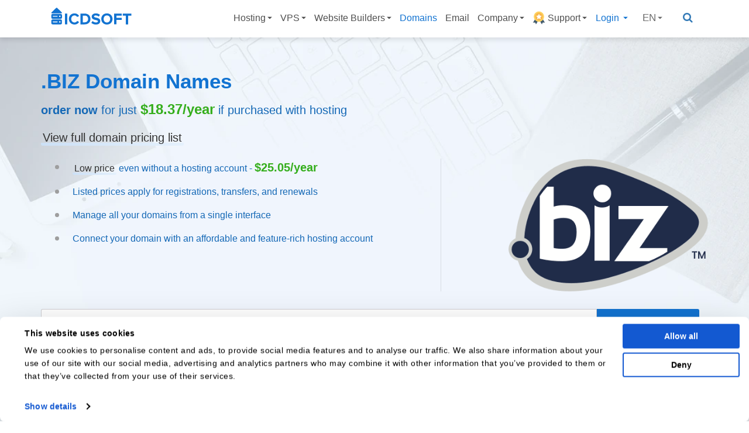

--- FILE ---
content_type: text/html; charset=utf-8
request_url: https://www.icdsoft.com/en/domains/biz
body_size: 84700
content:
<!DOCTYPE html>
<html xmlns="http://www.w3.org/1999/xhtml" xmlns:og="http://opengraphprotocol.org/schema/" prefix="og: http://ogp.me/ns#" lang="en" >
    <!-- start: HEAD -->
    <head>
        <meta http-equiv="Content-Type" content="text/html; charset=utf-8" />
        <meta http-equiv="Access-Control-Allow-Origin" content="https://livechat.icdsoft.com/" />
        <meta name="google-site-verification" content="YPpfiX6g_mEuqLTV9YeCel9oEMoizFJObti5gSKXSuc" />
        <meta name="google-site-verification" content="6ZFmLekmlEL2gsFMFzVeywiur5VLeDzx-j4QsvZek88" />
        <meta name="Author" content="MaestroCMS" />
        <meta name="Copyright" content="MaestroCMS" />
        <meta name="Publisher" content="MaestroCMS" />
        <meta name="viewport" content="width=device-width, initial-scale=1.0, viewport-fit=cover" />


                <link rel='dns-prefetch' href='https://static.icdsoft.com' />

        
        <link rel='preconnect' href='https://static.icdsoft.com' crossorigin>

                    <link rel="canonical" href="https://www.icdsoft.com/en/domains/biz" />
        
        <meta name="description" content="The .BIZ domain extension shows you mean business making it ideal for serious enterprises. Register your .BIZ domain with us at cost price." /><meta name="keywords" content="ICDSoft,hosting,hosting company,hosting plan,datacenter,domain,domain registration" /><meta property="og:site_name" content="ICDSoft Ltd." /><meta property="og:title" content=".BIZ Domain Names | ICDSoft" /><meta property="og:description" content="The .BIZ domain extension shows you mean business making it ideal for serious enterprises. Register your .BIZ domain with us at cost price." /><meta property="og:type" content="article" /><meta property="og:url" content="https://www.icdsoft.com/en/domains/biz" /><meta property="og:image" content="https://static.icdsoft.com/templates/assets/img/og-img-en.png?v=MjAyNjAxMjAwOTUyMjI" /><meta name="twitter:card" content="summary" /><meta name="twitter:title" content=".BIZ Domain Names | ICDSoft" /><meta name="twitter:description" content="The .BIZ domain extension shows you mean business making it ideal for serious enterprises. Register your .BIZ domain with us at cost price." /><meta name="twitter:url" content="https://www.icdsoft.com/en/domains/biz" /><meta name="twitter:image" content="https://static.icdsoft.com/templates/assets/img/twitter-img-en.jpg?v=MjAyNjAxMjAwOTUyMjI" /><meta name="twitter:image:alt" content="The .BIZ domain extension shows you mean business making it ideal for serious enterprises. Register your .BIZ domain with us at cost price.">
                    <link rel="icon" type="image/x-icon" href="https://static.icdsoft.com/templates/assets/img/favicon.ico?v=MjAyNjAxMjAwOTUyMjI">
            <link rel="icon" type="image/png" sizes="32x32" href="https://static.icdsoft.com/templates/assets/img/favicon-32x32.png?v=MjAyNjAxMjAwOTUyMjI">
            <link rel="icon" type="image/png" sizes="16x16" href="https://static.icdsoft.com/templates/assets/img/favicon-16x16.png?v=MjAyNjAxMjAwOTUyMjI">

            <link rel="apple-touch-icon" sizes="180x180" href="https://static.icdsoft.com/templates/assets/img/apple-touch-icon.png?v=MjAyNjAxMjAwOTUyMjI">

            <link rel="manifest" href="/site.webmanifest?v=MjAyNjAxMjAwOTUyMjI">
        
                    
                                        
            <link rel="alternate" href="https://www.icdsoft.com/en/domains/biz" hreflang="en" /><link rel="alternate" href="https://www.icdsoft.com/bg/domains/biz" hreflang="bg" /><link rel="alternate" hreflang="x-default" href="https://www.icdsoft.com/en/domains/biz" />        
                                
                                                    
        <title>.BIZ Domain Names | ICDSoft</title>

                
                    	
<script type="application/ld+json">
{
"@context": "https://schema.org",
"@type": "BreadcrumbList",
"itemListElement": [
{
"@type": "ListItem",
"position": 1,
"name": "ICDSoft",
"item": "https://www.icdsoft.com"
},
{
"@type": "ListItem",
"position": 2,
"name": "Domains",
"item": "https://www.icdsoft.com/en/domains"
},
{
"@type": "ListItem",
"position": 3,
"name": ".BIZ Domain Names",
"item": "https://www.icdsoft.com/en/domains/biz"
}
]}
</script>
        
                    <style>
                        
    @font-face {
        font-family: 'Open Sans Variable';
        font-style: normal;
        font-display: swap;
        font-weight: 300 800;
        src: url("https://static.icdsoft.com/templates/assets/fonts/open-sans_5.2.6_latin-ext-wght-normal.woff2") format('woff2-variations');
        unicode-range: U+0100-02BA,U+02BD-02C5,U+02C7-02CC,U+02CE-02D7,U+02DD-02FF,U+0304,U+0308,U+0329,U+1D00-1DBF,U+1E00-1E9F,U+1EF2-1EFF,U+2020,U+20A0-20AB,U+20AD-20C0,U+2113,U+2C60-2C7F,U+A720-A7FF;
    }

    @font-face {
        font-family: 'Open Sans Variable';
        font-style: normal;
        font-display: swap;
        font-weight: 300 800;
        src: url("https://static.icdsoft.com/templates/assets/fonts/open-sans_5.2.6_cyrillic-ext-wght-normal.woff2") format('woff2-variations');
        unicode-range: U+0460-052F,U+1C80-1C8A,U+20B4,U+2DE0-2DFF,U+A640-A69F,U+FE2E-FE2F;
    }
</style>


<link
    rel="stylesheet"
    href="https://static.icdsoft.com/templates/assets/css/font-awesome.min.css"
    media="print"
    onload="this.media='all'"
/>

<style>
    /*!
 * Bootstrap v3.3.5 (http://getbootstrap.com)
 * Copyright 2011-2015 Twitter, Inc.
 * Licensed under MIT (https://github.com/twbs/bootstrap/blob/master/LICENSE)
 *//*! normalize.css v3.0.3 | MIT License | github.com/necolas/normalize.css */html{font-family:sans-serif;-webkit-text-size-adjust:100%;-ms-text-size-adjust:100%}body{margin:0}article,aside,details,figcaption,figure,footer,header,hgroup,main,menu,nav,section,summary{display:block}audio,canvas,progress,video{display:inline-block;vertical-align:baseline}audio:not([controls]){display:none;height:0}[hidden],template{display:none}a{background-color:transparent}a:active,a:hover{outline:0}abbr[title]{border-bottom:1px dotted}b,strong{font-weight:700}dfn{font-style:italic}h1{margin:.67em 0;font-size:2em}mark{color:#000;background:#ff0}small{font-size:80%}sub,sup{position:relative;font-size:75%;line-height:0;vertical-align:baseline}sup{top:-.5em}sub{bottom:-.25em}img{border:0}svg:not(:root){overflow:hidden}figure{margin:1em 40px}hr{height:0;-webkit-box-sizing:content-box;-moz-box-sizing:content-box;box-sizing:content-box}pre{overflow:auto}code,kbd,pre,samp{font-family:monospace,monospace;font-size:1em}button,input,optgroup,select,textarea{margin:0;font:inherit;color:inherit}button{overflow:visible}button,select{text-transform:none}button,html input[type=button],input[type=reset],input[type=submit]{-webkit-appearance:button;cursor:pointer}button[disabled],html input[disabled]{cursor:default}button::-moz-focus-inner,input::-moz-focus-inner{padding:0;border:0}input{line-height:normal}input[type=checkbox],input[type=radio]{-webkit-box-sizing:border-box;-moz-box-sizing:border-box;box-sizing:border-box;padding:0}input[type=number]::-webkit-inner-spin-button,input[type=number]::-webkit-outer-spin-button{height:auto}input[type=search]{-webkit-box-sizing:content-box;-moz-box-sizing:content-box;box-sizing:content-box;-webkit-appearance:textfield}input[type=search]::-webkit-search-cancel-button,input[type=search]::-webkit-search-decoration{-webkit-appearance:none}fieldset{padding:.35em .625em .75em;margin:0 2px;border:1px solid silver}legend{padding:0;border:0}textarea{overflow:auto}optgroup{font-weight:700}table{border-spacing:0;border-collapse:collapse}td,th{padding:0}/*! Source: https://github.com/h5bp/html5-boilerplate/blob/master/src/css/main.css */@media print{*,:after,:before{color:#000 !important;text-shadow:none !important;background:0 0 !important;-webkit-box-shadow:none !important;box-shadow:none !important}a,a:visited{text-decoration:underline}a[href]:after{content:" (" attr(href) ")"}abbr[title]:after{content:" (" attr(title) ")"}a[href^="javascript:"]:after,a[href^="#"]:after{content:""}blockquote,pre{border:1px solid #999;page-break-inside:avoid}thead{display:table-header-group}img,tr{page-break-inside:avoid}img{max-width:100% !important}h2,h3,p{orphans:3;widows:3}h2,h3{page-break-after:avoid}.navbar{display:none}.btn>.caret,.dropup>.btn>.caret{border-top-color:#000 !important}.label{border:1px solid #000}.table{border-collapse:collapse !important}.table td,.table th{background-color:#fff !important}.table-bordered td,.table-bordered th{border:1px solid #ddd !important}}*{-webkit-box-sizing:border-box;-moz-box-sizing:border-box;box-sizing:border-box}:after,:before{-webkit-box-sizing:border-box;-moz-box-sizing:border-box;box-sizing:border-box}html{font-size:10px;-webkit-tap-highlight-color:rgba(0,0,0,0)}body{font-family:"Open Sans",Helvetica Neue,Helvetica,Arial,sans-serif;font-size:14px;line-height:1.42857143;color:#333;background-color:#fff}button,input,select,textarea{font-family:inherit;font-size:inherit;line-height:inherit}a{color:#337ab7;text-decoration:none}a:focus,a:hover{color:#23527c;text-decoration:underline}a:focus{outline:thin dotted;outline:5px auto -webkit-focus-ring-color;outline-offset:-2px}figure{margin:0}img{vertical-align:middle}.carousel-inner>.item>a>img,.carousel-inner>.item>img,.img-responsive,.thumbnail a>img,.thumbnail>img{display:block;max-width:100%;height:auto}.img-rounded{border-radius:6px}.img-thumbnail{display:inline-block;max-width:100%;height:auto;padding:4px;line-height:1.42857143;background-color:#fff;border:1px solid #ddd;border-radius:4px;-webkit-transition:all .2s ease-in-out;-o-transition:all .2s ease-in-out;transition:all .2s ease-in-out}.img-circle{border-radius:50%}hr{margin-top:20px;margin-bottom:20px;border:0;border-top:1px solid #eee}.sr-only{position:absolute;width:1px;height:1px;padding:0;margin:-1px;overflow:hidden;clip:rect(0,0,0,0);border:0}.sr-only-focusable:active,.sr-only-focusable:focus{position:static;width:auto;height:auto;margin:0;overflow:visible;clip:auto}[role=button]{cursor:pointer}.h1,.h2,.h3,.h4,.h5,.h6,h1,h2,h3,h4,h5,h6{font-family:inherit;font-weight:500;line-height:1.1;color:inherit}.h1 .small,.h1 small,.h2 .small,.h2 small,.h3 .small,.h3 small,.h4 .small,.h4 small,.h5 .small,.h5 small,.h6 .small,.h6 small,h1 .small,h1 small,h2 .small,h2 small,h3 .small,h3 small,h4 .small,h4 small,h5 .small,h5 small,h6 .small,h6 small{font-weight:400;line-height:1;color:#777}.h1,.h2,.h3,h1,h2,h3{margin-top:20px;margin-bottom:10px}.h1 .small,.h1 small,.h2 .small,.h2 small,.h3 .small,.h3 small,h1 .small,h1 small,h2 .small,h2 small,h3 .small,h3 small{font-size:65%}.h4,.h5,.h6,h4,h5,h6{margin-top:10px;margin-bottom:10px}.h4 .small,.h4 small,.h5 .small,.h5 small,.h6 .small,.h6 small,h4 .small,h4 small,h5 .small,h5 small,h6 .small,h6 small{font-size:75%}.h1,h1{font-size:36px}.h2,h2{font-size:30px}.h3,h3{font-size:24px}.h4,h4{font-size:18px}.h5,h5{font-size:14px}.h6,h6{font-size:12px}p{margin:0 0 10px}.lead{margin-bottom:20px;font-size:16px;font-weight:300;line-height:1.4}@media(min-width:768px){.lead{font-size:21px}}.small,small{font-size:85%}.mark,mark{padding:.2em;background-color:#fcf8e3}.text-left{text-align:left}.text-right{text-align:right}.text-center{text-align:center}.text-justify{text-align:justify}.text-nowrap{white-space:nowrap}.text-lowercase{text-transform:lowercase}.text-uppercase{text-transform:uppercase}.text-capitalize{text-transform:capitalize}.text-muted{color:#777}.text-primary{color:#337ab7}a.text-primary:focus,a.text-primary:hover{color:#286090}.text-success{color:#3c763d}a.text-success:focus,a.text-success:hover{color:#2b542c}.text-info{color:#31708f}a.text-info:focus,a.text-info:hover{color:#245269}.text-warning{color:#8a6d3b}a.text-warning:focus,a.text-warning:hover{color:#66512c}.text-danger{color:#a94442}a.text-danger:focus,a.text-danger:hover{color:#843534}.bg-primary{color:#fff;background-color:#337ab7}a.bg-primary:focus,a.bg-primary:hover{background-color:#286090}.bg-success{background-color:#dff0d8}a.bg-success:focus,a.bg-success:hover{background-color:#c1e2b3}.bg-info{background-color:#d9edf7}a.bg-info:focus,a.bg-info:hover{background-color:#afd9ee}.bg-warning{background-color:#fcf8e3}a.bg-warning:focus,a.bg-warning:hover{background-color:#f7ecb5}.bg-danger{background-color:#f2dede}a.bg-danger:focus,a.bg-danger:hover{background-color:#e4b9b9}.page-header{padding-bottom:9px;margin:40px 0 20px;border-bottom:1px solid #eee}ol,ul{margin-top:0;margin-bottom:10px}ol ol,ol ul,ul ol,ul ul{margin-bottom:0}.list-unstyled{padding-left:0;list-style:none}.list-inline{padding-left:0;margin-left:-5px;list-style:none}.list-inline>li{display:inline-block;padding-right:5px;padding-left:5px}dl{margin-top:0;margin-bottom:20px}dd,dt{line-height:1.42857143}dt{font-weight:700}dd{margin-left:0}@media(min-width:768px){.dl-horizontal dt{float:left;width:160px;overflow:hidden;clear:left;text-align:right;text-overflow:ellipsis;white-space:nowrap}.dl-horizontal dd{margin-left:180px}}abbr[data-original-title],abbr[title]{cursor:help;border-bottom:1px dotted #777}.initialism{font-size:90%;text-transform:uppercase}blockquote{padding:10px 20px;margin:0 0 20px;font-size:17.5px;border-left:5px solid #eee}blockquote ol:last-child,blockquote p:last-child,blockquote ul:last-child{margin-bottom:0}blockquote .small,blockquote footer,blockquote small{display:block;font-size:80%;line-height:1.42857143;color:#777}blockquote .small:before,blockquote footer:before,blockquote small:before{content:'\2014 \00A0'}.blockquote-reverse,blockquote.pull-right{padding-right:15px;padding-left:0;text-align:right;border-right:5px solid #eee;border-left:0}.blockquote-reverse .small:before,.blockquote-reverse footer:before,.blockquote-reverse small:before,blockquote.pull-right .small:before,blockquote.pull-right footer:before,blockquote.pull-right small:before{content:''}.blockquote-reverse .small:after,.blockquote-reverse footer:after,.blockquote-reverse small:after,blockquote.pull-right .small:after,blockquote.pull-right footer:after,blockquote.pull-right small:after{content:'\00A0 \2014'}address{margin-bottom:20px;font-style:normal;line-height:1.42857143}code,kbd,pre,samp{font-family:Menlo,Monaco,Consolas,"Courier New",monospace}code{padding:2px 4px;font-size:90%;color:#c7254e;background-color:#f9f2f4;border-radius:4px}kbd{padding:2px 4px;font-size:90%;color:#fff;background-color:#333;border-radius:3px;-webkit-box-shadow:inset 0 -1px 0 rgba(0,0,0,.25);box-shadow:inset 0 -1px 0 rgba(0,0,0,.25)}kbd kbd{padding:0;font-size:100%;font-weight:700;-webkit-box-shadow:none;box-shadow:none}pre{display:block;padding:9.5px;margin:0 0 10px;font-size:13px;line-height:1.42857143;color:#333;word-break:break-all;word-wrap:break-word;background-color:#f5f5f5;border:1px solid #ccc;border-radius:4px}pre code{padding:0;font-size:inherit;color:inherit;white-space:pre-wrap;background-color:transparent;border-radius:0}.pre-scrollable{max-height:340px;overflow-y:scroll}.container{padding-right:15px;padding-left:15px;margin-right:auto;margin-left:auto}@media(min-width:768px){.container{width:750px}}@media(min-width:992px){.container{width:970px}}@media(min-width:1200px){.container{width:1170px}}.container-fluid{padding-right:15px;padding-left:15px;margin-right:auto;margin-left:auto}.row{margin-right:-15px;margin-left:-15px}.col-lg-1,.col-lg-10,.col-lg-11,.col-lg-12,.col-lg-2,.col-lg-3,.col-lg-4,.col-lg-5,.col-lg-6,.col-lg-7,.col-lg-8,.col-lg-9,.col-md-1,.col-md-10,.col-md-11,.col-md-12,.col-md-2,.col-md-3,.col-md-4,.col-md-5,.col-md-6,.col-md-7,.col-md-8,.col-md-9,.col-sm-1,.col-sm-10,.col-sm-11,.col-sm-12,.col-sm-2,.col-sm-3,.col-sm-4,.col-sm-5,.col-sm-6,.col-sm-7,.col-sm-8,.col-sm-9,.col-xs-1,.col-xs-10,.col-xs-11,.col-xs-12,.col-xs-2,.col-xs-3,.col-xs-4,.col-xs-5,.col-xs-6,.col-xs-7,.col-xs-8,.col-xs-9{position:relative;min-height:1px;padding-right:15px;padding-left:15px}.col-xs-1,.col-xs-10,.col-xs-11,.col-xs-12,.col-xs-2,.col-xs-3,.col-xs-4,.col-xs-5,.col-xs-6,.col-xs-7,.col-xs-8,.col-xs-9{float:left}.col-xs-12{width:100%}.col-xs-11{width:91.66666667%}.col-xs-10{width:83.33333333%}.col-xs-9{width:75%}.col-xs-8{width:66.66666667%}.col-xs-7{width:58.33333333%}.col-xs-6{width:50%}.col-xs-5{width:41.66666667%}.col-xs-4{width:33.33333333%}.col-xs-3{width:25%}.col-xs-2{width:16.66666667%}.col-xs-1{width:8.33333333%}.col-xs-pull-12{right:100%}.col-xs-pull-11{right:91.66666667%}.col-xs-pull-10{right:83.33333333%}.col-xs-pull-9{right:75%}.col-xs-pull-8{right:66.66666667%}.col-xs-pull-7{right:58.33333333%}.col-xs-pull-6{right:50%}.col-xs-pull-5{right:41.66666667%}.col-xs-pull-4{right:33.33333333%}.col-xs-pull-3{right:25%}.col-xs-pull-2{right:16.66666667%}.col-xs-pull-1{right:8.33333333%}.col-xs-pull-0{right:auto}.col-xs-push-12{left:100%}.col-xs-push-11{left:91.66666667%}.col-xs-push-10{left:83.33333333%}.col-xs-push-9{left:75%}.col-xs-push-8{left:66.66666667%}.col-xs-push-7{left:58.33333333%}.col-xs-push-6{left:50%}.col-xs-push-5{left:41.66666667%}.col-xs-push-4{left:33.33333333%}.col-xs-push-3{left:25%}.col-xs-push-2{left:16.66666667%}.col-xs-push-1{left:8.33333333%}.col-xs-push-0{left:auto}.col-xs-offset-12{margin-left:100%}.col-xs-offset-11{margin-left:91.66666667%}.col-xs-offset-10{margin-left:83.33333333%}.col-xs-offset-9{margin-left:75%}.col-xs-offset-8{margin-left:66.66666667%}.col-xs-offset-7{margin-left:58.33333333%}.col-xs-offset-6{margin-left:50%}.col-xs-offset-5{margin-left:41.66666667%}.col-xs-offset-4{margin-left:33.33333333%}.col-xs-offset-3{margin-left:25%}.col-xs-offset-2{margin-left:16.66666667%}.col-xs-offset-1{margin-left:8.33333333%}.col-xs-offset-0{margin-left:0}@media(min-width:768px){.col-sm-1,.col-sm-10,.col-sm-11,.col-sm-12,.col-sm-2,.col-sm-3,.col-sm-4,.col-sm-5,.col-sm-6,.col-sm-7,.col-sm-8,.col-sm-9{float:left}.col-sm-12{width:100%}.col-sm-11{width:91.66666667%}.col-sm-10{width:83.33333333%}.col-sm-9{width:75%}.col-sm-8{width:66.66666667%}.col-sm-7{width:58.33333333%}.col-sm-6{width:50%}.col-sm-5{width:41.66666667%}.col-sm-4{width:33.33333333%}.col-sm-3{width:25%}.col-sm-2{width:16.66666667%}.col-sm-1{width:8.33333333%}.col-sm-pull-12{right:100%}.col-sm-pull-11{right:91.66666667%}.col-sm-pull-10{right:83.33333333%}.col-sm-pull-9{right:75%}.col-sm-pull-8{right:66.66666667%}.col-sm-pull-7{right:58.33333333%}.col-sm-pull-6{right:50%}.col-sm-pull-5{right:41.66666667%}.col-sm-pull-4{right:33.33333333%}.col-sm-pull-3{right:25%}.col-sm-pull-2{right:16.66666667%}.col-sm-pull-1{right:8.33333333%}.col-sm-pull-0{right:auto}.col-sm-push-12{left:100%}.col-sm-push-11{left:91.66666667%}.col-sm-push-10{left:83.33333333%}.col-sm-push-9{left:75%}.col-sm-push-8{left:66.66666667%}.col-sm-push-7{left:58.33333333%}.col-sm-push-6{left:50%}.col-sm-push-5{left:41.66666667%}.col-sm-push-4{left:33.33333333%}.col-sm-push-3{left:25%}.col-sm-push-2{left:16.66666667%}.col-sm-push-1{left:8.33333333%}.col-sm-push-0{left:auto}.col-sm-offset-12{margin-left:100%}.col-sm-offset-11{margin-left:91.66666667%}.col-sm-offset-10{margin-left:83.33333333%}.col-sm-offset-9{margin-left:75%}.col-sm-offset-8{margin-left:66.66666667%}.col-sm-offset-7{margin-left:58.33333333%}.col-sm-offset-6{margin-left:50%}.col-sm-offset-5{margin-left:41.66666667%}.col-sm-offset-4{margin-left:33.33333333%}.col-sm-offset-3{margin-left:25%}.col-sm-offset-2{margin-left:16.66666667%}.col-sm-offset-1{margin-left:8.33333333%}.col-sm-offset-0{margin-left:0}}@media(min-width:992px){.col-md-1,.col-md-10,.col-md-11,.col-md-12,.col-md-2,.col-md-3,.col-md-4,.col-md-5,.col-md-6,.col-md-7,.col-md-8,.col-md-9{float:left}.col-md-12{width:100%}.col-md-11{width:91.66666667%}.col-md-10{width:83.33333333%}.col-md-9{width:75%}.col-md-8{width:66.66666667%}.col-md-7{width:58.33333333%}.col-md-6{width:50%}.col-md-5{width:41.66666667%}.col-md-4{width:33.33333333%}.col-md-3{width:25%}.col-md-2{width:16.66666667%}.col-md-1{width:8.33333333%}.col-md-pull-12{right:100%}.col-md-pull-11{right:91.66666667%}.col-md-pull-10{right:83.33333333%}.col-md-pull-9{right:75%}.col-md-pull-8{right:66.66666667%}.col-md-pull-7{right:58.33333333%}.col-md-pull-6{right:50%}.col-md-pull-5{right:41.66666667%}.col-md-pull-4{right:33.33333333%}.col-md-pull-3{right:25%}.col-md-pull-2{right:16.66666667%}.col-md-pull-1{right:8.33333333%}.col-md-pull-0{right:auto}.col-md-push-12{left:100%}.col-md-push-11{left:91.66666667%}.col-md-push-10{left:83.33333333%}.col-md-push-9{left:75%}.col-md-push-8{left:66.66666667%}.col-md-push-7{left:58.33333333%}.col-md-push-6{left:50%}.col-md-push-5{left:41.66666667%}.col-md-push-4{left:33.33333333%}.col-md-push-3{left:25%}.col-md-push-2{left:16.66666667%}.col-md-push-1{left:8.33333333%}.col-md-push-0{left:auto}.col-md-offset-12{margin-left:100%}.col-md-offset-11{margin-left:91.66666667%}.col-md-offset-10{margin-left:83.33333333%}.col-md-offset-9{margin-left:75%}.col-md-offset-8{margin-left:66.66666667%}.col-md-offset-7{margin-left:58.33333333%}.col-md-offset-6{margin-left:50%}.col-md-offset-5{margin-left:41.66666667%}.col-md-offset-4{margin-left:33.33333333%}.col-md-offset-3{margin-left:25%}.col-md-offset-2{margin-left:16.66666667%}.col-md-offset-1{margin-left:8.33333333%}.col-md-offset-0{margin-left:0}}@media(min-width:1200px){.col-lg-1,.col-lg-10,.col-lg-11,.col-lg-12,.col-lg-2,.col-lg-3,.col-lg-4,.col-lg-5,.col-lg-6,.col-lg-7,.col-lg-8,.col-lg-9{float:left}.col-lg-12{width:100%}.col-lg-11{width:91.66666667%}.col-lg-10{width:83.33333333%}.col-lg-9{width:75%}.col-lg-8{width:66.66666667%}.col-lg-7{width:58.33333333%}.col-lg-6{width:50%}.col-lg-5{width:41.66666667%}.col-lg-4{width:33.33333333%}.col-lg-3{width:25%}.col-lg-2{width:16.66666667%}.col-lg-1{width:8.33333333%}.col-lg-pull-12{right:100%}.col-lg-pull-11{right:91.66666667%}.col-lg-pull-10{right:83.33333333%}.col-lg-pull-9{right:75%}.col-lg-pull-8{right:66.66666667%}.col-lg-pull-7{right:58.33333333%}.col-lg-pull-6{right:50%}.col-lg-pull-5{right:41.66666667%}.col-lg-pull-4{right:33.33333333%}.col-lg-pull-3{right:25%}.col-lg-pull-2{right:16.66666667%}.col-lg-pull-1{right:8.33333333%}.col-lg-pull-0{right:auto}.col-lg-push-12{left:100%}.col-lg-push-11{left:91.66666667%}.col-lg-push-10{left:83.33333333%}.col-lg-push-9{left:75%}.col-lg-push-8{left:66.66666667%}.col-lg-push-7{left:58.33333333%}.col-lg-push-6{left:50%}.col-lg-push-5{left:41.66666667%}.col-lg-push-4{left:33.33333333%}.col-lg-push-3{left:25%}.col-lg-push-2{left:16.66666667%}.col-lg-push-1{left:8.33333333%}.col-lg-push-0{left:auto}.col-lg-offset-12{margin-left:100%}.col-lg-offset-11{margin-left:91.66666667%}.col-lg-offset-10{margin-left:83.33333333%}.col-lg-offset-9{margin-left:75%}.col-lg-offset-8{margin-left:66.66666667%}.col-lg-offset-7{margin-left:58.33333333%}.col-lg-offset-6{margin-left:50%}.col-lg-offset-5{margin-left:41.66666667%}.col-lg-offset-4{margin-left:33.33333333%}.col-lg-offset-3{margin-left:25%}.col-lg-offset-2{margin-left:16.66666667%}.col-lg-offset-1{margin-left:8.33333333%}.col-lg-offset-0{margin-left:0}}table{background-color:transparent}caption{padding-top:8px;padding-bottom:8px;color:#777;text-align:left}th{text-align:left}.table{width:100%;max-width:100%;margin-bottom:20px}.table>tbody>tr>td,.table>tbody>tr>th,.table>tfoot>tr>td,.table>tfoot>tr>th,.table>thead>tr>td,.table>thead>tr>th{padding:8px;line-height:1.42857143;vertical-align:top;border-top:1px solid #ddd}.table>thead>tr>th{vertical-align:bottom;border-bottom:2px solid #ddd}.table>caption+thead>tr:first-child>td,.table>caption+thead>tr:first-child>th,.table>colgroup+thead>tr:first-child>td,.table>colgroup+thead>tr:first-child>th,.table>thead:first-child>tr:first-child>td,.table>thead:first-child>tr:first-child>th{border-top:0}.table>tbody+tbody{border-top:2px solid #ddd}.table .table{background-color:#fff}.table-condensed>tbody>tr>td,.table-condensed>tbody>tr>th,.table-condensed>tfoot>tr>td,.table-condensed>tfoot>tr>th,.table-condensed>thead>tr>td,.table-condensed>thead>tr>th{padding:5px}.table-bordered{border:1px solid #ddd}.table-bordered>tbody>tr>td,.table-bordered>tbody>tr>th,.table-bordered>tfoot>tr>td,.table-bordered>tfoot>tr>th,.table-bordered>thead>tr>td,.table-bordered>thead>tr>th{border:1px solid #ddd}.table-bordered>thead>tr>td,.table-bordered>thead>tr>th{border-bottom-width:2px}.table-striped>tbody>tr:nth-of-type(odd){background-color:#f9f9f9}.table-hover>tbody>tr:hover{background-color:#f5f5f5}table col[class*=col-]{position:static;display:table-column;float:none}table td[class*=col-],table th[class*=col-]{position:static;display:table-cell;float:none}.table>tbody>tr.active>td,.table>tbody>tr.active>th,.table>tbody>tr>td.active,.table>tbody>tr>th.active,.table>tfoot>tr.active>td,.table>tfoot>tr.active>th,.table>tfoot>tr>td.active,.table>tfoot>tr>th.active,.table>thead>tr.active>td,.table>thead>tr.active>th,.table>thead>tr>td.active,.table>thead>tr>th.active{background-color:#f5f5f5}.table-hover>tbody>tr.active:hover>td,.table-hover>tbody>tr.active:hover>th,.table-hover>tbody>tr:hover>.active,.table-hover>tbody>tr>td.active:hover,.table-hover>tbody>tr>th.active:hover{background-color:#e8e8e8}.table>tbody>tr.success>td,.table>tbody>tr.success>th,.table>tbody>tr>td.success,.table>tbody>tr>th.success,.table>tfoot>tr.success>td,.table>tfoot>tr.success>th,.table>tfoot>tr>td.success,.table>tfoot>tr>th.success,.table>thead>tr.success>td,.table>thead>tr.success>th,.table>thead>tr>td.success,.table>thead>tr>th.success{background-color:#dff0d8}.table-hover>tbody>tr.success:hover>td,.table-hover>tbody>tr.success:hover>th,.table-hover>tbody>tr:hover>.success,.table-hover>tbody>tr>td.success:hover,.table-hover>tbody>tr>th.success:hover{background-color:#d0e9c6}.table>tbody>tr.info>td,.table>tbody>tr.info>th,.table>tbody>tr>td.info,.table>tbody>tr>th.info,.table>tfoot>tr.info>td,.table>tfoot>tr.info>th,.table>tfoot>tr>td.info,.table>tfoot>tr>th.info,.table>thead>tr.info>td,.table>thead>tr.info>th,.table>thead>tr>td.info,.table>thead>tr>th.info{background-color:#d9edf7}.table-hover>tbody>tr.info:hover>td,.table-hover>tbody>tr.info:hover>th,.table-hover>tbody>tr:hover>.info,.table-hover>tbody>tr>td.info:hover,.table-hover>tbody>tr>th.info:hover{background-color:#c4e3f3}.table>tbody>tr.warning>td,.table>tbody>tr.warning>th,.table>tbody>tr>td.warning,.table>tbody>tr>th.warning,.table>tfoot>tr.warning>td,.table>tfoot>tr.warning>th,.table>tfoot>tr>td.warning,.table>tfoot>tr>th.warning,.table>thead>tr.warning>td,.table>thead>tr.warning>th,.table>thead>tr>td.warning,.table>thead>tr>th.warning{background-color:#fcf8e3}.table-hover>tbody>tr.warning:hover>td,.table-hover>tbody>tr.warning:hover>th,.table-hover>tbody>tr:hover>.warning,.table-hover>tbody>tr>td.warning:hover,.table-hover>tbody>tr>th.warning:hover{background-color:#faf2cc}.table>tbody>tr.danger>td,.table>tbody>tr.danger>th,.table>tbody>tr>td.danger,.table>tbody>tr>th.danger,.table>tfoot>tr.danger>td,.table>tfoot>tr.danger>th,.table>tfoot>tr>td.danger,.table>tfoot>tr>th.danger,.table>thead>tr.danger>td,.table>thead>tr.danger>th,.table>thead>tr>td.danger,.table>thead>tr>th.danger{background-color:#f2dede}.table-hover>tbody>tr.danger:hover>td,.table-hover>tbody>tr.danger:hover>th,.table-hover>tbody>tr:hover>.danger,.table-hover>tbody>tr>td.danger:hover,.table-hover>tbody>tr>th.danger:hover{background-color:#ebcccc}.table-responsive{min-height:.01%;overflow-x:auto}@media screen and (max-width:767px){.table-responsive{width:100%;margin-bottom:15px;overflow-y:hidden;-ms-overflow-style:-ms-autohiding-scrollbar;border:1px solid #ddd}.table-responsive>.table{margin-bottom:0}.table-responsive>.table>tbody>tr>td,.table-responsive>.table>tbody>tr>th,.table-responsive>.table>tfoot>tr>td,.table-responsive>.table>tfoot>tr>th,.table-responsive>.table>thead>tr>td,.table-responsive>.table>thead>tr>th{white-space:nowrap}.table-responsive>.table-bordered{border:0}.table-responsive>.table-bordered>tbody>tr>td:first-child,.table-responsive>.table-bordered>tbody>tr>th:first-child,.table-responsive>.table-bordered>tfoot>tr>td:first-child,.table-responsive>.table-bordered>tfoot>tr>th:first-child,.table-responsive>.table-bordered>thead>tr>td:first-child,.table-responsive>.table-bordered>thead>tr>th:first-child{border-left:0}.table-responsive>.table-bordered>tbody>tr>td:last-child,.table-responsive>.table-bordered>tbody>tr>th:last-child,.table-responsive>.table-bordered>tfoot>tr>td:last-child,.table-responsive>.table-bordered>tfoot>tr>th:last-child,.table-responsive>.table-bordered>thead>tr>td:last-child,.table-responsive>.table-bordered>thead>tr>th:last-child{border-right:0}.table-responsive>.table-bordered>tbody>tr:last-child>td,.table-responsive>.table-bordered>tbody>tr:last-child>th,.table-responsive>.table-bordered>tfoot>tr:last-child>td,.table-responsive>.table-bordered>tfoot>tr:last-child>th{border-bottom:0}}fieldset{min-width:0;padding:0;margin:0;border:0}legend{display:block;width:100%;padding:0;margin-bottom:20px;font-size:21px;line-height:inherit;color:#333;border:0;border-bottom:1px solid #e5e5e5}label{display:inline-block;max-width:100%;margin-bottom:5px;font-weight:700}input[type=search]{-webkit-box-sizing:border-box;-moz-box-sizing:border-box;box-sizing:border-box}input[type=checkbox],input[type=radio]{margin:4px 0 0;margin-top:1px\9;line-height:normal}input[type=file]{display:block}input[type=range]{display:block;width:100%}select[multiple],select[size]{height:auto}input[type=file]:focus,input[type=checkbox]:focus,input[type=radio]:focus{outline:thin dotted;outline:5px auto -webkit-focus-ring-color;outline-offset:-2px}output{display:block;padding-top:7px;font-size:14px;line-height:1.42857143;color:#555}.form-control{display:block;width:100%;height:34px;padding:6px 12px;font-size:14px;line-height:1.42857143;color:#555;background-color:#fff;background-image:none;border:1px solid #ccc;border-radius:4px;-webkit-box-shadow:inset 0 1px 1px rgba(0,0,0,.075);box-shadow:inset 0 1px 1px rgba(0,0,0,.075);-webkit-transition:border-color ease-in-out .15s,-webkit-box-shadow ease-in-out .15s;-o-transition:border-color ease-in-out .15s,box-shadow ease-in-out .15s;transition:border-color ease-in-out .15s,box-shadow ease-in-out .15s}.form-control:focus{border-color:#66afe9;outline:0;-webkit-box-shadow:inset 0 1px 1px rgba(0,0,0,.075),0 0 8px rgba(102,175,233,.6);box-shadow:inset 0 1px 1px rgba(0,0,0,.075),0 0 8px rgba(102,175,233,.6)}.form-control::-moz-placeholder{color:#999;opacity:1}.form-control:-ms-input-placeholder{color:#999}.form-control::-webkit-input-placeholder{color:#999}.form-control[disabled],.form-control[readonly],fieldset[disabled] .form-control{background-color:#eee;opacity:1}.form-control[disabled],fieldset[disabled] .form-control{cursor:not-allowed}textarea.form-control{height:auto}input[type=search]{-webkit-appearance:none}@media screen and (-webkit-min-device-pixel-ratio:0){input[type=date].form-control,input[type=time].form-control,input[type=datetime-local].form-control,input[type=month].form-control{line-height:34px}.input-group-sm input[type=date],.input-group-sm input[type=time],.input-group-sm input[type=datetime-local],.input-group-sm input[type=month],input[type=date].input-sm,input[type=time].input-sm,input[type=datetime-local].input-sm,input[type=month].input-sm{line-height:30px}.input-group-lg input[type=date],.input-group-lg input[type=time],.input-group-lg input[type=datetime-local],.input-group-lg input[type=month],input[type=date].input-lg,input[type=time].input-lg,input[type=datetime-local].input-lg,input[type=month].input-lg{line-height:46px}}.form-group{margin-bottom:15px}.checkbox,.radio{position:relative;display:block;margin-top:10px;margin-bottom:10px}.checkbox label,.radio label{min-height:20px;padding-left:20px;margin-bottom:0;font-weight:400;cursor:pointer}.checkbox input[type=checkbox],.checkbox-inline input[type=checkbox],.radio input[type=radio],.radio-inline input[type=radio]{position:absolute;margin-top:4px\9;margin-left:-20px}.checkbox+.checkbox,.radio+.radio{margin-top:-5px}.checkbox-inline,.radio-inline{position:relative;display:inline-block;padding-left:20px;margin-bottom:0;font-weight:400;vertical-align:middle;cursor:pointer}.checkbox-inline+.checkbox-inline,.radio-inline+.radio-inline{margin-top:0;margin-left:10px}fieldset[disabled] input[type=checkbox],fieldset[disabled] input[type=radio],input[type=checkbox].disabled,input[type=checkbox][disabled],input[type=radio].disabled,input[type=radio][disabled]{cursor:not-allowed}.checkbox-inline.disabled,.radio-inline.disabled,fieldset[disabled] .checkbox-inline,fieldset[disabled] .radio-inline{cursor:not-allowed}.checkbox.disabled label,.radio.disabled label,fieldset[disabled] .checkbox label,fieldset[disabled] .radio label{cursor:not-allowed}.form-control-static{min-height:34px;padding-top:7px;padding-bottom:7px;margin-bottom:0}.form-control-static.input-lg,.form-control-static.input-sm{padding-right:0;padding-left:0}.input-sm{height:30px;padding:5px 10px;font-size:12px;line-height:1.5;border-radius:3px}select.input-sm{height:30px;line-height:30px}select[multiple].input-sm,textarea.input-sm{height:auto}.form-group-sm .form-control{height:30px;padding:5px 10px;font-size:12px;line-height:1.5;border-radius:3px}.form-group-sm select.form-control{height:30px;line-height:30px}.form-group-sm select[multiple].form-control,.form-group-sm textarea.form-control{height:auto}.form-group-sm .form-control-static{height:30px;min-height:32px;padding:6px 10px;font-size:12px;line-height:1.5}.input-lg{height:46px;padding:10px 16px;font-size:18px;line-height:1.3333333;border-radius:6px}select.input-lg{height:46px;line-height:46px}select[multiple].input-lg,textarea.input-lg{height:auto}.form-group-lg .form-control{height:46px;padding:10px 16px;font-size:18px;line-height:1.3333333;border-radius:6px}.form-group-lg select.form-control{height:46px;line-height:46px}.form-group-lg select[multiple].form-control,.form-group-lg textarea.form-control{height:auto}.form-group-lg .form-control-static{height:46px;min-height:38px;padding:11px 16px;font-size:18px;line-height:1.3333333}.has-feedback{position:relative}.has-feedback .form-control{padding-right:42.5px}.form-control-feedback{position:absolute;top:0;right:0;z-index:2;display:block;width:34px;height:34px;line-height:34px;text-align:center;pointer-events:none}.form-group-lg .form-control+.form-control-feedback,.input-group-lg+.form-control-feedback,.input-lg+.form-control-feedback{width:46px;height:46px;line-height:46px}.form-group-sm .form-control+.form-control-feedback,.input-group-sm+.form-control-feedback,.input-sm+.form-control-feedback{width:30px;height:30px;line-height:30px}.has-success .checkbox,.has-success .checkbox-inline,.has-success .control-label,.has-success .help-block,.has-success .radio,.has-success .radio-inline,.has-success.checkbox label,.has-success.checkbox-inline label,.has-success.radio label,.has-success.radio-inline label{color:#3c763d}.has-success .form-control{border-color:#3c763d;-webkit-box-shadow:inset 0 1px 1px rgba(0,0,0,.075);box-shadow:inset 0 1px 1px rgba(0,0,0,.075)}.has-success .form-control:focus{border-color:#2b542c;-webkit-box-shadow:inset 0 1px 1px rgba(0,0,0,.075),0 0 6px #67b168;box-shadow:inset 0 1px 1px rgba(0,0,0,.075),0 0 6px #67b168}.has-success .input-group-addon{color:#3c763d;background-color:#dff0d8;border-color:#3c763d}.has-success .form-control-feedback{color:#3c763d}.has-warning .checkbox,.has-warning .checkbox-inline,.has-warning .control-label,.has-warning .help-block,.has-warning .radio,.has-warning .radio-inline,.has-warning.checkbox label,.has-warning.checkbox-inline label,.has-warning.radio label,.has-warning.radio-inline label{color:#8a6d3b}.has-warning .form-control{border-color:#8a6d3b;-webkit-box-shadow:inset 0 1px 1px rgba(0,0,0,.075);box-shadow:inset 0 1px 1px rgba(0,0,0,.075)}.has-warning .form-control:focus{border-color:#66512c;-webkit-box-shadow:inset 0 1px 1px rgba(0,0,0,.075),0 0 6px #c0a16b;box-shadow:inset 0 1px 1px rgba(0,0,0,.075),0 0 6px #c0a16b}.has-warning .input-group-addon{color:#8a6d3b;background-color:#fcf8e3;border-color:#8a6d3b}.has-warning .form-control-feedback{color:#8a6d3b}.has-error .checkbox,.has-error .checkbox-inline,.has-error .control-label,.has-error .help-block,.has-error .radio,.has-error .radio-inline,.has-error.checkbox label,.has-error.checkbox-inline label,.has-error.radio label,.has-error.radio-inline label{color:#a94442}.has-error .form-control{border-color:#a94442;-webkit-box-shadow:inset 0 1px 1px rgba(0,0,0,.075);box-shadow:inset 0 1px 1px rgba(0,0,0,.075)}.has-error .form-control:focus{border-color:#843534;-webkit-box-shadow:inset 0 1px 1px rgba(0,0,0,.075),0 0 6px #ce8483;box-shadow:inset 0 1px 1px rgba(0,0,0,.075),0 0 6px #ce8483}.has-error .input-group-addon{color:#a94442;background-color:#f2dede;border-color:#a94442}.has-error .form-control-feedback{color:#a94442}.has-feedback label~.form-control-feedback{top:25px}.has-feedback label.sr-only~.form-control-feedback{top:0}.help-block{display:block;margin-top:5px;margin-bottom:10px;color:#737373}@media(min-width:768px){.form-inline .form-group{display:inline-block;margin-bottom:0;vertical-align:middle}.form-inline .form-control{display:inline-block;width:auto;vertical-align:middle}.form-inline .form-control-static{display:inline-block}.form-inline .input-group{display:inline-table;vertical-align:middle}.form-inline .input-group .form-control,.form-inline .input-group .input-group-addon,.form-inline .input-group .input-group-btn{width:auto}.form-inline .input-group>.form-control{width:100%}.form-inline .control-label{margin-bottom:0;vertical-align:middle}.form-inline .checkbox,.form-inline .radio{display:inline-block;margin-top:0;margin-bottom:0;vertical-align:middle}.form-inline .checkbox label,.form-inline .radio label{padding-left:0}.form-inline .checkbox input[type=checkbox],.form-inline .radio input[type=radio]{position:relative;margin-left:0}.form-inline .has-feedback .form-control-feedback{top:0}}.form-horizontal .checkbox,.form-horizontal .checkbox-inline,.form-horizontal .radio,.form-horizontal .radio-inline{padding-top:7px;margin-top:0;margin-bottom:0}.form-horizontal .checkbox,.form-horizontal .radio{min-height:27px}.form-horizontal .form-group{margin-right:-15px;margin-left:-15px}@media(min-width:768px){.form-horizontal .control-label{padding-top:7px;margin-bottom:0;text-align:right}}.form-horizontal .has-feedback .form-control-feedback{right:15px}@media(min-width:768px){.form-horizontal .form-group-lg .control-label{padding-top:14.33px;font-size:18px}}@media(min-width:768px){.form-horizontal .form-group-sm .control-label{padding-top:6px;font-size:12px}}.btn{display:inline-block;padding:6px 12px;margin-bottom:0;font-size:14px;font-weight:400;line-height:1.42857143;text-align:center;white-space:nowrap;vertical-align:middle;-ms-touch-action:manipulation;touch-action:manipulation;cursor:pointer;-webkit-user-select:none;-moz-user-select:none;-ms-user-select:none;user-select:none;background-image:none;border:1px solid transparent;border-radius:4px}.btn.active.focus,.btn.active:focus,.btn.focus,.btn:active.focus,.btn:active:focus,.btn:focus{outline:thin dotted;outline:5px auto -webkit-focus-ring-color;outline-offset:-2px}.btn.focus,.btn:focus,.btn:hover{color:#333;text-decoration:none}.btn.active,.btn:active{background-image:none;outline:0;-webkit-box-shadow:inset 0 3px 5px rgba(0,0,0,.125);box-shadow:inset 0 3px 5px rgba(0,0,0,.125)}.btn.disabled,.btn[disabled],fieldset[disabled] .btn{cursor:not-allowed;filter:alpha(opacity=65);-webkit-box-shadow:none;box-shadow:none;opacity:.65}a.btn.disabled,fieldset[disabled] a.btn{pointer-events:none}.btn-default{color:#333;background-color:#fff;border-color:#ccc}.btn-default.focus,.btn-default:focus{color:#333;background-color:#e6e6e6;border-color:#8c8c8c}.btn-default:hover{color:#333;background-color:#e6e6e6;border-color:#adadad}.btn-default.active,.btn-default:active,.open>.dropdown-toggle.btn-default{color:#333;background-color:#e6e6e6;border-color:#adadad}.btn-default.active.focus,.btn-default.active:focus,.btn-default.active:hover,.btn-default:active.focus,.btn-default:active:focus,.btn-default:active:hover,.open>.dropdown-toggle.btn-default.focus,.open>.dropdown-toggle.btn-default:focus,.open>.dropdown-toggle.btn-default:hover{color:#333;background-color:#d4d4d4;border-color:#8c8c8c}.btn-default.active,.btn-default:active,.open>.dropdown-toggle.btn-default{background-image:none}.btn-default.disabled,.btn-default.disabled.active,.btn-default.disabled.focus,.btn-default.disabled:active,.btn-default.disabled:focus,.btn-default.disabled:hover,.btn-default[disabled],.btn-default[disabled].active,.btn-default[disabled].focus,.btn-default[disabled]:active,.btn-default[disabled]:focus,.btn-default[disabled]:hover,fieldset[disabled] .btn-default,fieldset[disabled] .btn-default.active,fieldset[disabled] .btn-default.focus,fieldset[disabled] .btn-default:active,fieldset[disabled] .btn-default:focus,fieldset[disabled] .btn-default:hover{background-color:#fff;border-color:#ccc}.btn-default .badge{color:#fff;background-color:#333}.btn-primary{color:#fff;background-color:#337ab7;border-color:#2e6da4}.btn-primary.focus,.btn-primary:focus{color:#fff;background-color:#286090;border-color:#122b40}.btn-primary:hover{color:#fff;background-color:#286090;border-color:#204d74}.btn-primary.active,.btn-primary:active,.open>.dropdown-toggle.btn-primary{color:#fff;background-color:#286090;border-color:#204d74}.btn-primary.active.focus,.btn-primary.active:focus,.btn-primary.active:hover,.btn-primary:active.focus,.btn-primary:active:focus,.btn-primary:active:hover,.open>.dropdown-toggle.btn-primary.focus,.open>.dropdown-toggle.btn-primary:focus,.open>.dropdown-toggle.btn-primary:hover{color:#fff;background-color:#204d74;border-color:#122b40}.btn-primary.active,.btn-primary:active,.open>.dropdown-toggle.btn-primary{background-image:none}.btn-primary.disabled,.btn-primary.disabled.active,.btn-primary.disabled.focus,.btn-primary.disabled:active,.btn-primary.disabled:focus,.btn-primary.disabled:hover,.btn-primary[disabled],.btn-primary[disabled].active,.btn-primary[disabled].focus,.btn-primary[disabled]:active,.btn-primary[disabled]:focus,.btn-primary[disabled]:hover,fieldset[disabled] .btn-primary,fieldset[disabled] .btn-primary.active,fieldset[disabled] .btn-primary.focus,fieldset[disabled] .btn-primary:active,fieldset[disabled] .btn-primary:focus,fieldset[disabled] .btn-primary:hover{background-color:#337ab7;border-color:#2e6da4}.btn-primary .badge{color:#337ab7;background-color:#fff}.btn-success{color:#fff;background-color:#5cb85c;border-color:#4cae4c}.btn-success.focus,.btn-success:focus{color:#fff;background-color:#449d44;border-color:#255625}.btn-success:hover{color:#fff;background-color:#449d44;border-color:#398439}.btn-success.active,.btn-success:active,.open>.dropdown-toggle.btn-success{color:#fff;background-color:#449d44;border-color:#398439}.btn-success.active.focus,.btn-success.active:focus,.btn-success.active:hover,.btn-success:active.focus,.btn-success:active:focus,.btn-success:active:hover,.open>.dropdown-toggle.btn-success.focus,.open>.dropdown-toggle.btn-success:focus,.open>.dropdown-toggle.btn-success:hover{color:#fff;background-color:#398439;border-color:#255625}.btn-success.active,.btn-success:active,.open>.dropdown-toggle.btn-success{background-image:none}.btn-success.disabled,.btn-success.disabled.active,.btn-success.disabled.focus,.btn-success.disabled:active,.btn-success.disabled:focus,.btn-success.disabled:hover,.btn-success[disabled],.btn-success[disabled].active,.btn-success[disabled].focus,.btn-success[disabled]:active,.btn-success[disabled]:focus,.btn-success[disabled]:hover,fieldset[disabled] .btn-success,fieldset[disabled] .btn-success.active,fieldset[disabled] .btn-success.focus,fieldset[disabled] .btn-success:active,fieldset[disabled] .btn-success:focus,fieldset[disabled] .btn-success:hover{background-color:#5cb85c;border-color:#4cae4c}.btn-success .badge{color:#5cb85c;background-color:#fff}.btn-info{color:#fff;background-color:#5bc0de;border-color:#46b8da}.btn-info.focus,.btn-info:focus{color:#fff;background-color:#31b0d5;border-color:#1b6d85}.btn-info:hover{color:#fff;background-color:#31b0d5;border-color:#269abc}.btn-info.active,.btn-info:active,.open>.dropdown-toggle.btn-info{color:#fff;background-color:#31b0d5;border-color:#269abc}.btn-info.active.focus,.btn-info.active:focus,.btn-info.active:hover,.btn-info:active.focus,.btn-info:active:focus,.btn-info:active:hover,.open>.dropdown-toggle.btn-info.focus,.open>.dropdown-toggle.btn-info:focus,.open>.dropdown-toggle.btn-info:hover{color:#fff;background-color:#269abc;border-color:#1b6d85}.btn-info.active,.btn-info:active,.open>.dropdown-toggle.btn-info{background-image:none}.btn-info.disabled,.btn-info.disabled.active,.btn-info.disabled.focus,.btn-info.disabled:active,.btn-info.disabled:focus,.btn-info.disabled:hover,.btn-info[disabled],.btn-info[disabled].active,.btn-info[disabled].focus,.btn-info[disabled]:active,.btn-info[disabled]:focus,.btn-info[disabled]:hover,fieldset[disabled] .btn-info,fieldset[disabled] .btn-info.active,fieldset[disabled] .btn-info.focus,fieldset[disabled] .btn-info:active,fieldset[disabled] .btn-info:focus,fieldset[disabled] .btn-info:hover{background-color:#5bc0de;border-color:#46b8da}.btn-info .badge{color:#5bc0de;background-color:#fff}.btn-warning{color:#fff;background-color:#f0ad4e;border-color:#eea236}.btn-warning.focus,.btn-warning:focus{color:#fff;background-color:#ec971f;border-color:#985f0d}.btn-warning:hover{color:#fff;background-color:#ec971f;border-color:#d58512}.btn-warning.active,.btn-warning:active,.open>.dropdown-toggle.btn-warning{color:#fff;background-color:#ec971f;border-color:#d58512}.btn-warning.active.focus,.btn-warning.active:focus,.btn-warning.active:hover,.btn-warning:active.focus,.btn-warning:active:focus,.btn-warning:active:hover,.open>.dropdown-toggle.btn-warning.focus,.open>.dropdown-toggle.btn-warning:focus,.open>.dropdown-toggle.btn-warning:hover{color:#fff;background-color:#d58512;border-color:#985f0d}.btn-warning.active,.btn-warning:active,.open>.dropdown-toggle.btn-warning{background-image:none}.btn-warning.disabled,.btn-warning.disabled.active,.btn-warning.disabled.focus,.btn-warning.disabled:active,.btn-warning.disabled:focus,.btn-warning.disabled:hover,.btn-warning[disabled],.btn-warning[disabled].active,.btn-warning[disabled].focus,.btn-warning[disabled]:active,.btn-warning[disabled]:focus,.btn-warning[disabled]:hover,fieldset[disabled] .btn-warning,fieldset[disabled] .btn-warning.active,fieldset[disabled] .btn-warning.focus,fieldset[disabled] .btn-warning:active,fieldset[disabled] .btn-warning:focus,fieldset[disabled] .btn-warning:hover{background-color:#f0ad4e;border-color:#eea236}.btn-warning .badge{color:#f0ad4e;background-color:#fff}.btn-danger{color:#fff;background-color:#d9534f;border-color:#d43f3a}.btn-danger.focus,.btn-danger:focus{color:#fff;background-color:#c9302c;border-color:#761c19}.btn-danger:hover{color:#fff;background-color:#c9302c;border-color:#ac2925}.btn-danger.active,.btn-danger:active,.open>.dropdown-toggle.btn-danger{color:#fff;background-color:#c9302c;border-color:#ac2925}.btn-danger.active.focus,.btn-danger.active:focus,.btn-danger.active:hover,.btn-danger:active.focus,.btn-danger:active:focus,.btn-danger:active:hover,.open>.dropdown-toggle.btn-danger.focus,.open>.dropdown-toggle.btn-danger:focus,.open>.dropdown-toggle.btn-danger:hover{color:#fff;background-color:#ac2925;border-color:#761c19}.btn-danger.active,.btn-danger:active,.open>.dropdown-toggle.btn-danger{background-image:none}.btn-danger.disabled,.btn-danger.disabled.active,.btn-danger.disabled.focus,.btn-danger.disabled:active,.btn-danger.disabled:focus,.btn-danger.disabled:hover,.btn-danger[disabled],.btn-danger[disabled].active,.btn-danger[disabled].focus,.btn-danger[disabled]:active,.btn-danger[disabled]:focus,.btn-danger[disabled]:hover,fieldset[disabled] .btn-danger,fieldset[disabled] .btn-danger.active,fieldset[disabled] .btn-danger.focus,fieldset[disabled] .btn-danger:active,fieldset[disabled] .btn-danger:focus,fieldset[disabled] .btn-danger:hover{background-color:#d9534f;border-color:#d43f3a}.btn-danger .badge{color:#d9534f;background-color:#fff}.btn-link{font-weight:400;color:#337ab7;border-radius:0}.btn-link,.btn-link.active,.btn-link:active,.btn-link[disabled],fieldset[disabled] .btn-link{background-color:transparent;-webkit-box-shadow:none;box-shadow:none}.btn-link,.btn-link:active,.btn-link:focus,.btn-link:hover{border-color:transparent}.btn-link:focus,.btn-link:hover{color:#23527c;text-decoration:underline;background-color:transparent}.btn-link[disabled]:focus,.btn-link[disabled]:hover,fieldset[disabled] .btn-link:focus,fieldset[disabled] .btn-link:hover{color:#777;text-decoration:none}.btn-group-lg>.btn,.btn-lg{padding:10px 16px;font-size:18px;line-height:1.3333333;border-radius:6px}.btn-group-sm>.btn,.btn-sm{padding:5px 10px;font-size:12px;line-height:1.5;border-radius:3px}.btn-group-xs>.btn,.btn-xs{padding:1px 5px;font-size:12px;line-height:1.5;border-radius:3px}.btn-block{display:block;width:100%}.btn-block+.btn-block{margin-top:5px}input[type=button].btn-block,input[type=reset].btn-block,input[type=submit].btn-block{width:100%}.fade{opacity:0;-webkit-transition:opacity .15s linear;-o-transition:opacity .15s linear;transition:opacity .15s linear}.fade.in{opacity:1}.collapse{display:none}.collapse.in{display:block}tr.collapse.in{display:table-row}tbody.collapse.in{display:table-row-group}.collapsing{position:relative;height:0;overflow:hidden;-webkit-transition-timing-function:ease;-o-transition-timing-function:ease;transition-timing-function:ease;-webkit-transition-duration:.35s;-o-transition-duration:.35s;transition-duration:.35s;-webkit-transition-property:height,visibility;-o-transition-property:height,visibility;transition-property:height,visibility}.caret{display:inline-block;width:0;height:0;margin-left:2px;vertical-align:middle;border-top:4px dashed;border-top:4px solid\9;border-right:4px solid transparent;border-left:4px solid transparent}.dropdown,.dropup{position:relative}.dropdown-toggle:focus{outline:0}.dropdown-menu{position:absolute;top:100%;left:0;z-index:1000;display:none;float:left;min-width:160px;padding:5px 0;margin:2px 0 0;font-size:14px;text-align:left;list-style:none;background-color:#fff;-webkit-background-clip:padding-box;background-clip:padding-box;border:1px solid #ccc;border:1px solid rgba(0,0,0,.15);border-radius:4px;-webkit-box-shadow:0 6px 12px rgba(0,0,0,.175);box-shadow:0 6px 12px rgba(0,0,0,.175)}.dropdown-menu.pull-right{right:0;left:auto}.dropdown-menu .divider{height:1px;margin:9px 0;overflow:hidden;background-color:#e5e5e5}.dropdown-menu>li>a{display:block;padding:3px 20px;clear:both;font-weight:400;line-height:1.42857143;color:#333;white-space:nowrap}.dropdown-menu>li>a:focus,.dropdown-menu>li>a:hover{color:#262626;text-decoration:none;background-color:#f5f5f5}.dropdown-menu>.active>a,.dropdown-menu>.active>a:focus,.dropdown-menu>.active>a:hover{color:#fff;text-decoration:none;background-color:#337ab7;outline:0}.dropdown-menu>.disabled>a,.dropdown-menu>.disabled>a:focus,.dropdown-menu>.disabled>a:hover{color:#777}.dropdown-menu>.disabled>a:focus,.dropdown-menu>.disabled>a:hover{text-decoration:none;cursor:not-allowed;background-color:transparent;background-image:none;filter:progid:DXImageTransform.Microsoft.gradient(enabled=false)}.open>.dropdown-menu{display:block}.open>a{outline:0}.dropdown-menu-right{right:0;left:auto}.dropdown-menu-left{right:auto;left:0}.dropdown-header{display:block;padding:3px 20px;font-size:12px;line-height:1.42857143;color:#777;white-space:nowrap}.dropdown-backdrop{position:fixed;top:0;right:0;bottom:0;left:0;z-index:990}.pull-right>.dropdown-menu{right:0;left:auto}.dropup .caret,.navbar-fixed-bottom .dropdown .caret{content:"";border-top:0;border-bottom:4px dashed;border-bottom:4px solid\9}.dropup .dropdown-menu,.navbar-fixed-bottom .dropdown .dropdown-menu{top:auto;bottom:100%;margin-bottom:2px}@media(min-width:768px){.navbar-right .dropdown-menu{right:0;left:auto}.navbar-right .dropdown-menu-left{right:auto;left:0}}.btn-group,.btn-group-vertical{position:relative;display:inline-block;vertical-align:middle}.btn-group-vertical>.btn,.btn-group>.btn{position:relative;float:left}.btn-group-vertical>.btn.active,.btn-group-vertical>.btn:active,.btn-group-vertical>.btn:focus,.btn-group-vertical>.btn:hover,.btn-group>.btn.active,.btn-group>.btn:active,.btn-group>.btn:focus,.btn-group>.btn:hover{z-index:2}.btn-group .btn+.btn,.btn-group .btn+.btn-group,.btn-group .btn-group+.btn,.btn-group .btn-group+.btn-group{margin-left:-1px}.btn-toolbar{margin-left:-5px}.btn-toolbar .btn,.btn-toolbar .btn-group,.btn-toolbar .input-group{float:left}.btn-toolbar>.btn,.btn-toolbar>.btn-group,.btn-toolbar>.input-group{margin-left:5px}.btn-group>.btn:not(:first-child):not(:last-child):not(.dropdown-toggle){border-radius:0}.btn-group>.btn:first-child{margin-left:0}.btn-group>.btn:first-child:not(:last-child):not(.dropdown-toggle){border-top-right-radius:0;border-bottom-right-radius:0}.btn-group>.btn:last-child:not(:first-child),.btn-group>.dropdown-toggle:not(:first-child){border-top-left-radius:0;border-bottom-left-radius:0}.btn-group>.btn-group{float:left}.btn-group>.btn-group:not(:first-child):not(:last-child)>.btn{border-radius:0}.btn-group>.btn-group:first-child:not(:last-child)>.btn:last-child,.btn-group>.btn-group:first-child:not(:last-child)>.dropdown-toggle{border-top-right-radius:0;border-bottom-right-radius:0}.btn-group>.btn-group:last-child:not(:first-child)>.btn:first-child{border-top-left-radius:0;border-bottom-left-radius:0}.btn-group .dropdown-toggle:active,.btn-group.open .dropdown-toggle{outline:0}.btn-group>.btn+.dropdown-toggle{padding-right:8px;padding-left:8px}.btn-group>.btn-lg+.dropdown-toggle{padding-right:12px;padding-left:12px}.btn-group.open .dropdown-toggle{-webkit-box-shadow:inset 0 3px 5px rgba(0,0,0,.125);box-shadow:inset 0 3px 5px rgba(0,0,0,.125)}.btn-group.open .dropdown-toggle.btn-link{-webkit-box-shadow:none;box-shadow:none}.btn .caret{margin-left:0}.btn-lg .caret{border-width:5px 5px 0;border-bottom-width:0}.dropup .btn-lg .caret{border-width:0 5px 5px}.btn-group-vertical>.btn,.btn-group-vertical>.btn-group,.btn-group-vertical>.btn-group>.btn{display:block;float:none;width:100%;max-width:100%}.btn-group-vertical>.btn-group>.btn{float:none}.btn-group-vertical>.btn+.btn,.btn-group-vertical>.btn+.btn-group,.btn-group-vertical>.btn-group+.btn,.btn-group-vertical>.btn-group+.btn-group{margin-top:-1px;margin-left:0}.btn-group-vertical>.btn:not(:first-child):not(:last-child){border-radius:0}.btn-group-vertical>.btn:first-child:not(:last-child){border-top-right-radius:4px;border-bottom-right-radius:0;border-bottom-left-radius:0}.btn-group-vertical>.btn:last-child:not(:first-child){border-top-left-radius:0;border-top-right-radius:0;border-bottom-left-radius:4px}.btn-group-vertical>.btn-group:not(:first-child):not(:last-child)>.btn{border-radius:0}.btn-group-vertical>.btn-group:first-child:not(:last-child)>.btn:last-child,.btn-group-vertical>.btn-group:first-child:not(:last-child)>.dropdown-toggle{border-bottom-right-radius:0;border-bottom-left-radius:0}.btn-group-vertical>.btn-group:last-child:not(:first-child)>.btn:first-child{border-top-left-radius:0;border-top-right-radius:0}.btn-group-justified{display:table;width:100%;table-layout:fixed;border-collapse:separate}.btn-group-justified>.btn,.btn-group-justified>.btn-group{display:table-cell;float:none;width:1%}.btn-group-justified>.btn-group .btn{width:100%}.btn-group-justified>.btn-group .dropdown-menu{left:auto}[data-toggle=buttons]>.btn input[type=checkbox],[data-toggle=buttons]>.btn input[type=radio],[data-toggle=buttons]>.btn-group>.btn input[type=checkbox],[data-toggle=buttons]>.btn-group>.btn input[type=radio]{position:absolute;clip:rect(0,0,0,0);pointer-events:none}.input-group{position:relative;display:table;border-collapse:separate}.input-group[class*=col-]{float:none;padding-right:0;padding-left:0}.input-group .form-control{position:relative;z-index:2;float:left;width:100%;margin-bottom:0}.input-group-lg>.form-control,.input-group-lg>.input-group-addon,.input-group-lg>.input-group-btn>.btn{height:46px;padding:10px 16px;font-size:18px;line-height:1.3333333;border-radius:6px}select.input-group-lg>.form-control,select.input-group-lg>.input-group-addon,select.input-group-lg>.input-group-btn>.btn{height:46px;line-height:46px}select[multiple].input-group-lg>.form-control,select[multiple].input-group-lg>.input-group-addon,select[multiple].input-group-lg>.input-group-btn>.btn,textarea.input-group-lg>.form-control,textarea.input-group-lg>.input-group-addon,textarea.input-group-lg>.input-group-btn>.btn{height:auto}.input-group-sm>.form-control,.input-group-sm>.input-group-addon,.input-group-sm>.input-group-btn>.btn{height:30px;padding:5px 10px;font-size:12px;line-height:1.5;border-radius:3px}select.input-group-sm>.form-control,select.input-group-sm>.input-group-addon,select.input-group-sm>.input-group-btn>.btn{height:30px;line-height:30px}select[multiple].input-group-sm>.form-control,select[multiple].input-group-sm>.input-group-addon,select[multiple].input-group-sm>.input-group-btn>.btn,textarea.input-group-sm>.form-control,textarea.input-group-sm>.input-group-addon,textarea.input-group-sm>.input-group-btn>.btn{height:auto}.input-group .form-control,.input-group-addon,.input-group-btn{display:table-cell}.input-group .form-control:not(:first-child):not(:last-child),.input-group-addon:not(:first-child):not(:last-child),.input-group-btn:not(:first-child):not(:last-child){border-radius:0}.input-group-addon,.input-group-btn{width:1%;white-space:nowrap;vertical-align:middle}.input-group-addon{padding:6px 12px;font-size:14px;font-weight:400;line-height:1;color:#555;text-align:center;background-color:#eee;border:1px solid #ccc;border-radius:4px}.input-group-addon.input-sm{padding:5px 10px;font-size:12px;border-radius:3px}.input-group-addon.input-lg{padding:10px 16px;font-size:18px;border-radius:6px}.input-group-addon input[type=checkbox],.input-group-addon input[type=radio]{margin-top:0}.input-group .form-control:first-child,.input-group-addon:first-child,.input-group-btn:first-child>.btn,.input-group-btn:first-child>.btn-group>.btn,.input-group-btn:first-child>.dropdown-toggle,.input-group-btn:last-child>.btn-group:not(:last-child)>.btn,.input-group-btn:last-child>.btn:not(:last-child):not(.dropdown-toggle){border-top-right-radius:0;border-bottom-right-radius:0}.input-group-addon:first-child{border-right:0}.input-group .form-control:last-child,.input-group-addon:last-child,.input-group-btn:first-child>.btn-group:not(:first-child)>.btn,.input-group-btn:first-child>.btn:not(:first-child),.input-group-btn:last-child>.btn,.input-group-btn:last-child>.btn-group>.btn,.input-group-btn:last-child>.dropdown-toggle{border-top-left-radius:0;border-bottom-left-radius:0}.input-group-addon:last-child{border-left:0}.input-group-btn{position:relative;font-size:0;white-space:nowrap}.input-group-btn>.btn{position:relative}.input-group-btn>.btn+.btn{margin-left:-1px}.input-group-btn>.btn:active,.input-group-btn>.btn:focus,.input-group-btn>.btn:hover{z-index:2}.input-group-btn:first-child>.btn,.input-group-btn:first-child>.btn-group{margin-right:-1px}.input-group-btn:last-child>.btn,.input-group-btn:last-child>.btn-group{z-index:2;margin-left:-1px}.nav{padding-left:0;margin-bottom:0;list-style:none}.nav>li{position:relative;display:block}.nav>li>a{position:relative;display:block;padding:10px 15px}.nav>li>a:focus,.nav>li>a:hover{text-decoration:none;background-color:#eee}.nav>li.disabled>a{color:#777}.nav>li.disabled>a:focus,.nav>li.disabled>a:hover{color:#777;text-decoration:none;cursor:not-allowed;background-color:transparent}.nav .open>a,.nav .open>a:focus,.nav .open>a:hover{background-color:#eee;border-color:#337ab7}.nav .nav-divider{height:1px;margin:9px 0;overflow:hidden;background-color:#e5e5e5}.nav>li>a>img{max-width:none}.nav-tabs{border-bottom:1px solid #ddd}.nav-tabs>li{float:left;margin-bottom:-1px}.nav-tabs>li>a{margin-right:2px;line-height:1.42857143;border:1px solid transparent;border-radius:4px 4px 0 0}.nav-tabs>li>a:hover{border-color:#eee #eee #ddd}.nav-tabs>li.active>a,.nav-tabs>li.active>a:focus,.nav-tabs>li.active>a:hover{color:#555;cursor:default;background-color:#fff;border:1px solid #ddd;border-bottom-color:transparent}.nav-tabs.nav-justified{width:100%;border-bottom:0}.nav-tabs.nav-justified>li{float:none}.nav-tabs.nav-justified>li>a{margin-bottom:5px;text-align:center}.nav-tabs.nav-justified>.dropdown .dropdown-menu{top:auto;left:auto}@media(min-width:768px){.nav-tabs.nav-justified>li{display:table-cell;width:1%}.nav-tabs.nav-justified>li>a{margin-bottom:0}}.nav-tabs.nav-justified>li>a{margin-right:0;border-radius:4px}.nav-tabs.nav-justified>.active>a,.nav-tabs.nav-justified>.active>a:focus,.nav-tabs.nav-justified>.active>a:hover{border:1px solid #ddd}@media(min-width:768px){.nav-tabs.nav-justified>li>a{border-bottom:1px solid #ddd;border-radius:4px 4px 0 0}.nav-tabs.nav-justified>.active>a,.nav-tabs.nav-justified>.active>a:focus,.nav-tabs.nav-justified>.active>a:hover{border-bottom-color:#fff}}.nav-pills>li{float:left}.nav-pills>li>a{border-radius:4px}.nav-pills>li+li{margin-left:2px}.nav-pills>li.active>a,.nav-pills>li.active>a:focus,.nav-pills>li.active>a:hover{color:#fff;background-color:#337ab7}.nav-stacked>li{float:none}.nav-stacked>li+li{margin-top:2px;margin-left:0}.nav-justified{width:100%}.nav-justified>li{float:none}.nav-justified>li>a{margin-bottom:5px;text-align:center}.nav-justified>.dropdown .dropdown-menu{top:auto;left:auto}@media(min-width:768px){.nav-justified>li{display:table-cell;width:1%}.nav-justified>li>a{margin-bottom:0}}.nav-tabs-justified{border-bottom:0}.nav-tabs-justified>li>a{margin-right:0;border-radius:4px}.nav-tabs-justified>.active>a,.nav-tabs-justified>.active>a:focus,.nav-tabs-justified>.active>a:hover{border:1px solid #ddd}@media(min-width:768px){.nav-tabs-justified>li>a{border-bottom:1px solid #ddd;border-radius:4px 4px 0 0}.nav-tabs-justified>.active>a,.nav-tabs-justified>.active>a:focus,.nav-tabs-justified>.active>a:hover{border-bottom-color:#fff}}.tab-content>.tab-pane{display:none}.tab-content>.active{display:block}.nav-tabs .dropdown-menu{margin-top:-1px;border-top-left-radius:0;border-top-right-radius:0}.navbar{position:relative;min-height:50px;margin-bottom:20px;border:1px solid transparent}@media(min-width:768px){.navbar{border-radius:4px}}@media(min-width:768px){.navbar-header{float:left}}.navbar-collapse{padding-right:15px;padding-left:15px;overflow-x:visible;-webkit-overflow-scrolling:touch;border-top:1px solid transparent;-webkit-box-shadow:inset 0 1px 0 rgba(255,255,255,.1);box-shadow:inset 0 1px 0 rgba(255,255,255,.1)}.navbar-collapse.in{overflow-y:auto}@media(min-width:768px){.navbar-collapse{width:auto;border-top:0;-webkit-box-shadow:none;box-shadow:none}.navbar-collapse.collapse{display:block !important;height:auto !important;padding-bottom:0;overflow:visible !important}.navbar-collapse.in{overflow-y:visible}.navbar-fixed-bottom .navbar-collapse,.navbar-fixed-top .navbar-collapse,.navbar-static-top .navbar-collapse{padding-right:0;padding-left:0}}.navbar-fixed-bottom .navbar-collapse,.navbar-fixed-top .navbar-collapse{max-height:340px}@media(max-device-width:480px) and (orientation:landscape){.navbar-fixed-bottom .navbar-collapse,.navbar-fixed-top .navbar-collapse{max-height:200px}}.container-fluid>.navbar-collapse,.container-fluid>.navbar-header,.container>.navbar-collapse,.container>.navbar-header{margin-right:-15px;margin-left:-15px}@media(min-width:768px){.container-fluid>.navbar-collapse,.container-fluid>.navbar-header,.container>.navbar-collapse,.container>.navbar-header{margin-right:0;margin-left:0}}.navbar-static-top{z-index:1000;border-width:0 0 1px}@media(min-width:768px){.navbar-static-top{border-radius:0}}.navbar-fixed-bottom,.navbar-fixed-top{position:fixed;right:0;left:0;z-index:1030}@media(min-width:768px){.navbar-fixed-bottom,.navbar-fixed-top{border-radius:0}}.navbar-fixed-top{top:0;border-width:0 0 1px}.navbar-fixed-bottom{bottom:0;margin-bottom:0;border-width:1px 0 0}.navbar-brand{float:left;height:50px;padding:15px 15px;font-size:18px;line-height:20px}.navbar-brand:focus,.navbar-brand:hover{text-decoration:none}.navbar-brand>img{display:block}@media(min-width:768px){.navbar>.container .navbar-brand,.navbar>.container-fluid .navbar-brand{margin-left:-15px}}.navbar-toggle{position:relative;float:right;padding:9px 10px;margin-top:8px;margin-right:15px;margin-bottom:8px;background-color:transparent;background-image:none;border:1px solid transparent;border-radius:4px}.navbar-toggle:focus{outline:0}.navbar-toggle .icon-bar{display:block;width:22px;height:2px;border-radius:1px}.navbar-toggle .icon-bar+.icon-bar{margin-top:4px}@media(min-width:768px){.navbar-toggle{display:none}}.navbar-nav{margin:7.5px -15px}.navbar-nav>li>a{padding-top:10px;padding-bottom:10px;line-height:20px}@media(max-width:767px){.navbar-nav .open .dropdown-menu{position:static;float:none;width:auto;margin-top:0;background-color:transparent;border:0;-webkit-box-shadow:none;box-shadow:none}.navbar-nav .open .dropdown-menu .dropdown-header,.navbar-nav .open .dropdown-menu>li>a{padding:5px 15px 5px 25px}.navbar-nav .open .dropdown-menu>li>a{line-height:20px}.navbar-nav .open .dropdown-menu>li>a:focus,.navbar-nav .open .dropdown-menu>li>a:hover{background-image:none}}@media(min-width:768px){.navbar-nav{float:left;margin:0}.navbar-nav>li{float:left}.navbar-nav>li>a{padding-top:15px;padding-bottom:15px}}.navbar-form{padding:10px 15px;margin-top:8px;margin-right:-15px;margin-bottom:8px;margin-left:-15px;border-top:1px solid transparent;border-bottom:1px solid transparent;-webkit-box-shadow:inset 0 1px 0 rgba(255,255,255,.1),0 1px 0 rgba(255,255,255,.1);box-shadow:inset 0 1px 0 rgba(255,255,255,.1),0 1px 0 rgba(255,255,255,.1)}@media(min-width:768px){.navbar-form .form-group{display:inline-block;margin-bottom:0;vertical-align:middle}.navbar-form .form-control{display:inline-block;width:auto;vertical-align:middle}.navbar-form .form-control-static{display:inline-block}.navbar-form .input-group{display:inline-table;vertical-align:middle}.navbar-form .input-group .form-control,.navbar-form .input-group .input-group-addon,.navbar-form .input-group .input-group-btn{width:auto}.navbar-form .input-group>.form-control{width:100%}.navbar-form .control-label{margin-bottom:0;vertical-align:middle}.navbar-form .checkbox,.navbar-form .radio{display:inline-block;margin-top:0;margin-bottom:0;vertical-align:middle}.navbar-form .checkbox label,.navbar-form .radio label{padding-left:0}.navbar-form .checkbox input[type=checkbox],.navbar-form .radio input[type=radio]{position:relative;margin-left:0}.navbar-form .has-feedback .form-control-feedback{top:0}}@media(max-width:767px){.navbar-form .form-group{margin-bottom:5px}.navbar-form .form-group:last-child{margin-bottom:0}}@media(min-width:768px){.navbar-form{width:auto;padding-top:0;padding-bottom:0;margin-right:0;margin-left:0;border:0;-webkit-box-shadow:none;box-shadow:none}}.navbar-nav>li>.dropdown-menu{margin-top:0;border-top-left-radius:0;border-top-right-radius:0}.navbar-fixed-bottom .navbar-nav>li>.dropdown-menu{margin-bottom:0;border-top-left-radius:4px;border-top-right-radius:4px;border-bottom-right-radius:0;border-bottom-left-radius:0}.navbar-btn{margin-top:8px;margin-bottom:8px}.navbar-btn.btn-sm{margin-top:10px;margin-bottom:10px}.navbar-btn.btn-xs{margin-top:14px;margin-bottom:14px}.navbar-text{margin-top:15px;margin-bottom:15px}@media(min-width:768px){.navbar-text{float:left;margin-right:15px;margin-left:15px}}@media(min-width:768px){.navbar-left{float:left !important}.navbar-right{float:right !important;margin-right:-15px}.navbar-right~.navbar-right{margin-right:0}}.navbar-default{background-color:#f8f8f8;border-color:#e7e7e7}.navbar-default .navbar-brand{color:#777}.navbar-default .navbar-brand:focus,.navbar-default .navbar-brand:hover{color:#5e5e5e;background-color:transparent}.navbar-default .navbar-text{color:#777}.navbar-default .navbar-nav>li>a{color:#777}.navbar-default .navbar-nav>li>a:focus,.navbar-default .navbar-nav>li>a:hover{color:#333;background-color:transparent}.navbar-default .navbar-nav>.active>a,.navbar-default .navbar-nav>.active>a:focus,.navbar-default .navbar-nav>.active>a:hover{color:#555;background-color:#e7e7e7}.navbar-default .navbar-nav>.disabled>a,.navbar-default .navbar-nav>.disabled>a:focus,.navbar-default .navbar-nav>.disabled>a:hover{color:#ccc;background-color:transparent}.navbar-default .navbar-toggle{border-color:#ddd}.navbar-default .navbar-toggle:focus,.navbar-default .navbar-toggle:hover{background-color:#ddd}.navbar-default .navbar-toggle .icon-bar{background-color:#888}.navbar-default .navbar-collapse,.navbar-default .navbar-form{border-color:#e7e7e7}.navbar-default .navbar-nav>.open>a,.navbar-default .navbar-nav>.open>a:focus,.navbar-default .navbar-nav>.open>a:hover{color:#555;background-color:#e7e7e7}@media(max-width:767px){.navbar-default .navbar-nav .open .dropdown-menu>li>a{color:#777}.navbar-default .navbar-nav .open .dropdown-menu>li>a:focus,.navbar-default .navbar-nav .open .dropdown-menu>li>a:hover{color:#333;background-color:transparent}.navbar-default .navbar-nav .open .dropdown-menu>.active>a,.navbar-default .navbar-nav .open .dropdown-menu>.active>a:focus,.navbar-default .navbar-nav .open .dropdown-menu>.active>a:hover{color:#555;background-color:#e7e7e7}.navbar-default .navbar-nav .open .dropdown-menu>.disabled>a,.navbar-default .navbar-nav .open .dropdown-menu>.disabled>a:focus,.navbar-default .navbar-nav .open .dropdown-menu>.disabled>a:hover{color:#ccc;background-color:transparent}}.navbar-default .navbar-link{color:#777}.navbar-default .navbar-link:hover{color:#333}.navbar-default .btn-link{color:#777}.navbar-default .btn-link:focus,.navbar-default .btn-link:hover{color:#333}.navbar-default .btn-link[disabled]:focus,.navbar-default .btn-link[disabled]:hover,fieldset[disabled] .navbar-default .btn-link:focus,fieldset[disabled] .navbar-default .btn-link:hover{color:#ccc}.navbar-inverse{background-color:#222;border-color:#080808}.navbar-inverse .navbar-brand{color:#9d9d9d}.navbar-inverse .navbar-brand:focus,.navbar-inverse .navbar-brand:hover{color:#fff;background-color:transparent}.navbar-inverse .navbar-text{color:#9d9d9d}.navbar-inverse .navbar-nav>li>a{color:#9d9d9d}.navbar-inverse .navbar-nav>li>a:focus,.navbar-inverse .navbar-nav>li>a:hover{color:#fff;background-color:transparent}.navbar-inverse .navbar-nav>.active>a,.navbar-inverse .navbar-nav>.active>a:focus,.navbar-inverse .navbar-nav>.active>a:hover{color:#fff;background-color:#080808}.navbar-inverse .navbar-nav>.disabled>a,.navbar-inverse .navbar-nav>.disabled>a:focus,.navbar-inverse .navbar-nav>.disabled>a:hover{color:#444;background-color:transparent}.navbar-inverse .navbar-toggle{border-color:#333}.navbar-inverse .navbar-toggle:focus,.navbar-inverse .navbar-toggle:hover{background-color:#333}.navbar-inverse .navbar-toggle .icon-bar{background-color:#fff}.navbar-inverse .navbar-collapse,.navbar-inverse .navbar-form{border-color:#101010}.navbar-inverse .navbar-nav>.open>a,.navbar-inverse .navbar-nav>.open>a:focus,.navbar-inverse .navbar-nav>.open>a:hover{color:#fff;background-color:#080808}@media(max-width:767px){.navbar-inverse .navbar-nav .open .dropdown-menu>.dropdown-header{border-color:#080808}.navbar-inverse .navbar-nav .open .dropdown-menu .divider{background-color:#080808}.navbar-inverse .navbar-nav .open .dropdown-menu>li>a{color:#9d9d9d}.navbar-inverse .navbar-nav .open .dropdown-menu>li>a:focus,.navbar-inverse .navbar-nav .open .dropdown-menu>li>a:hover{color:#fff;background-color:transparent}.navbar-inverse .navbar-nav .open .dropdown-menu>.active>a,.navbar-inverse .navbar-nav .open .dropdown-menu>.active>a:focus,.navbar-inverse .navbar-nav .open .dropdown-menu>.active>a:hover{color:#fff;background-color:#080808}.navbar-inverse .navbar-nav .open .dropdown-menu>.disabled>a,.navbar-inverse .navbar-nav .open .dropdown-menu>.disabled>a:focus,.navbar-inverse .navbar-nav .open .dropdown-menu>.disabled>a:hover{color:#444;background-color:transparent}}.navbar-inverse .navbar-link{color:#9d9d9d}.navbar-inverse .navbar-link:hover{color:#fff}.navbar-inverse .btn-link{color:#9d9d9d}.navbar-inverse .btn-link:focus,.navbar-inverse .btn-link:hover{color:#fff}.navbar-inverse .btn-link[disabled]:focus,.navbar-inverse .btn-link[disabled]:hover,fieldset[disabled] .navbar-inverse .btn-link:focus,fieldset[disabled] .navbar-inverse .btn-link:hover{color:#444}.breadcrumb{padding:8px 15px;margin-bottom:20px;list-style:none;background-color:#f5f5f5;border-radius:4px}.breadcrumb>li{display:inline-block}.breadcrumb>li+li:before{padding:0 5px;color:#ccc;content:"/\00a0"}.breadcrumb>.active{color:#777}.pagination{display:inline-block;padding-left:0;margin:20px 0;border-radius:4px}.pagination>li{display:inline}.pagination>li>a,.pagination>li>span{position:relative;float:left;padding:6px 12px;margin-left:-1px;line-height:1.42857143;color:#337ab7;text-decoration:none;background-color:#fff;border:1px solid #ddd}.pagination>li:first-child>a,.pagination>li:first-child>span{margin-left:0;border-top-left-radius:4px;border-bottom-left-radius:4px}.pagination>li:last-child>a,.pagination>li:last-child>span{border-top-right-radius:4px;border-bottom-right-radius:4px}.pagination>li>a:focus,.pagination>li>a:hover,.pagination>li>span:focus,.pagination>li>span:hover{z-index:3;color:#23527c;background-color:#eee;border-color:#ddd}.pagination>.active>a,.pagination>.active>a:focus,.pagination>.active>a:hover,.pagination>.active>span,.pagination>.active>span:focus,.pagination>.active>span:hover{z-index:2;color:#fff;cursor:default;background-color:#337ab7;border-color:#337ab7}.pagination>.disabled>a,.pagination>.disabled>a:focus,.pagination>.disabled>a:hover,.pagination>.disabled>span,.pagination>.disabled>span:focus,.pagination>.disabled>span:hover{color:#777;cursor:not-allowed;background-color:#fff;border-color:#ddd}.pagination-lg>li>a,.pagination-lg>li>span{padding:10px 16px;font-size:18px;line-height:1.3333333}.pagination-lg>li:first-child>a,.pagination-lg>li:first-child>span{border-top-left-radius:6px;border-bottom-left-radius:6px}.pagination-lg>li:last-child>a,.pagination-lg>li:last-child>span{border-top-right-radius:6px;border-bottom-right-radius:6px}.pagination-sm>li>a,.pagination-sm>li>span{padding:5px 10px;font-size:12px;line-height:1.5}.pagination-sm>li:first-child>a,.pagination-sm>li:first-child>span{border-top-left-radius:3px;border-bottom-left-radius:3px}.pagination-sm>li:last-child>a,.pagination-sm>li:last-child>span{border-top-right-radius:3px;border-bottom-right-radius:3px}.pager{padding-left:0;margin:20px 0;text-align:center;list-style:none}.pager li{display:inline}.pager li>a,.pager li>span{display:inline-block;padding:5px 14px;background-color:#fff;border:1px solid #ddd;border-radius:15px}.pager li>a:focus,.pager li>a:hover{text-decoration:none;background-color:#eee}.pager .next>a,.pager .next>span{float:right}.pager .previous>a,.pager .previous>span{float:left}.pager .disabled>a,.pager .disabled>a:focus,.pager .disabled>a:hover,.pager .disabled>span{color:#777;cursor:not-allowed;background-color:#fff}.label{display:inline;padding:.2em .6em .3em;font-size:75%;font-weight:700;line-height:1;color:#fff;text-align:center;white-space:nowrap;vertical-align:baseline;border-radius:.25em}a.label:focus,a.label:hover{color:#fff;text-decoration:none;cursor:pointer}.label:empty{display:none}.btn .label{position:relative;top:-1px}.label-default{background-color:#777}.label-default[href]:focus,.label-default[href]:hover{background-color:#5e5e5e}.label-primary{background-color:#337ab7}.label-primary[href]:focus,.label-primary[href]:hover{background-color:#286090}.label-success{background-color:#5cb85c}.label-success[href]:focus,.label-success[href]:hover{background-color:#449d44}.label-info{background-color:#5bc0de}.label-info[href]:focus,.label-info[href]:hover{background-color:#31b0d5}.label-warning{background-color:#f0ad4e}.label-warning[href]:focus,.label-warning[href]:hover{background-color:#ec971f}.label-danger{background-color:#d9534f}.label-danger[href]:focus,.label-danger[href]:hover{background-color:#c9302c}.badge{display:inline-block;min-width:10px;padding:3px 7px;font-size:12px;font-weight:700;line-height:1;color:#fff;text-align:center;white-space:nowrap;vertical-align:middle;background-color:#777;border-radius:10px}.badge:empty{display:none}.btn .badge{position:relative;top:-1px}.btn-group-xs>.btn .badge,.btn-xs .badge{top:0;padding:1px 5px}a.badge:focus,a.badge:hover{color:#fff;text-decoration:none;cursor:pointer}.list-group-item.active>.badge,.nav-pills>.active>a>.badge{color:#337ab7;background-color:#fff}.list-group-item>.badge{float:right}.list-group-item>.badge+.badge{margin-right:5px}.nav-pills>li>a>.badge{margin-left:3px}.jumbotron{padding-top:30px;padding-bottom:30px;margin-bottom:30px;color:inherit;background-color:#eee}.jumbotron .h1,.jumbotron h1{color:inherit}.jumbotron p{margin-bottom:15px;font-size:21px;font-weight:200}.jumbotron>hr{border-top-color:#d5d5d5}.container .jumbotron,.container-fluid .jumbotron{border-radius:6px}.jumbotron .container{max-width:100%}@media screen and (min-width:768px){.jumbotron{padding-top:48px;padding-bottom:48px}.container .jumbotron,.container-fluid .jumbotron{padding-right:60px;padding-left:60px}.jumbotron .h1,.jumbotron h1{font-size:63px}}.thumbnail{display:block;padding:4px;margin-bottom:20px;line-height:1.42857143;background-color:#fff;border:1px solid #ddd;border-radius:4px;-webkit-transition:border .2s ease-in-out;-o-transition:border .2s ease-in-out;transition:border .2s ease-in-out}.thumbnail a>img,.thumbnail>img{margin-right:auto;margin-left:auto}a.thumbnail.active,a.thumbnail:focus,a.thumbnail:hover{border-color:#337ab7}.thumbnail .caption{padding:9px;color:#333}.alert{padding:15px;margin-bottom:20px;border:1px solid transparent;border-radius:4px}.alert h4{margin-top:0;color:inherit}.alert .alert-link{font-weight:700}.alert>p,.alert>ul{margin-bottom:0}.alert>p+p{margin-top:5px}.alert-dismissable,.alert-dismissible{padding-right:35px}.alert-dismissable .close,.alert-dismissible .close{position:relative;top:-2px;right:-21px;color:inherit}.alert-success{color:#3c763d;background-color:#dff0d8;border-color:#d6e9c6}.alert-success hr{border-top-color:#c9e2b3}.alert-success .alert-link{color:#2b542c}.alert-info{color:#31708f;background-color:#d9edf7;border-color:#bce8f1}.alert-info hr{border-top-color:#a6e1ec}.alert-info .alert-link{color:#245269}.alert-warning{color:#8a6d3b;background-color:#fcf8e3;border-color:#faebcc}.alert-warning hr{border-top-color:#f7e1b5}.alert-warning .alert-link{color:#66512c}.alert-danger{color:#a94442;background-color:#f2dede;border-color:#ebccd1}.alert-danger hr{border-top-color:#e4b9c0}.alert-danger .alert-link{color:#843534}@-webkit-keyframes progress-bar-stripes{from{background-position:40px 0}to{background-position:0 0}}@-o-keyframes progress-bar-stripes{from{background-position:40px 0}to{background-position:0 0}}@keyframes progress-bar-stripes{from{background-position:40px 0}to{background-position:0 0}}.progress{height:20px;margin-bottom:20px;overflow:hidden;background-color:#f5f5f5;border-radius:4px;-webkit-box-shadow:inset 0 1px 2px rgba(0,0,0,.1);box-shadow:inset 0 1px 2px rgba(0,0,0,.1)}.progress-bar{float:left;width:0;height:100%;font-size:12px;line-height:20px;color:#fff;text-align:center;background-color:#337ab7;-webkit-box-shadow:inset 0 -1px 0 rgba(0,0,0,.15);box-shadow:inset 0 -1px 0 rgba(0,0,0,.15);-webkit-transition:width .6s ease;-o-transition:width .6s ease;transition:width .6s ease}.progress-bar-striped,.progress-striped .progress-bar{background-image:-webkit-linear-gradient(45deg,rgba(255,255,255,.15) 25%,transparent 25%,transparent 50%,rgba(255,255,255,.15) 50%,rgba(255,255,255,.15) 75%,transparent 75%,transparent);background-image:-o-linear-gradient(45deg,rgba(255,255,255,.15) 25%,transparent 25%,transparent 50%,rgba(255,255,255,.15) 50%,rgba(255,255,255,.15) 75%,transparent 75%,transparent);background-image:linear-gradient(45deg,rgba(255,255,255,.15) 25%,transparent 25%,transparent 50%,rgba(255,255,255,.15) 50%,rgba(255,255,255,.15) 75%,transparent 75%,transparent);-webkit-background-size:40px 40px;background-size:40px 40px}.progress-bar.active,.progress.active .progress-bar{-webkit-animation:progress-bar-stripes 2s linear infinite;-o-animation:progress-bar-stripes 2s linear infinite;animation:progress-bar-stripes 2s linear infinite}.progress-bar-success{background-color:#5cb85c}.progress-striped .progress-bar-success{background-image:-webkit-linear-gradient(45deg,rgba(255,255,255,.15) 25%,transparent 25%,transparent 50%,rgba(255,255,255,.15) 50%,rgba(255,255,255,.15) 75%,transparent 75%,transparent);background-image:-o-linear-gradient(45deg,rgba(255,255,255,.15) 25%,transparent 25%,transparent 50%,rgba(255,255,255,.15) 50%,rgba(255,255,255,.15) 75%,transparent 75%,transparent);background-image:linear-gradient(45deg,rgba(255,255,255,.15) 25%,transparent 25%,transparent 50%,rgba(255,255,255,.15) 50%,rgba(255,255,255,.15) 75%,transparent 75%,transparent)}.progress-bar-info{background-color:#5bc0de}.progress-striped .progress-bar-info{background-image:-webkit-linear-gradient(45deg,rgba(255,255,255,.15) 25%,transparent 25%,transparent 50%,rgba(255,255,255,.15) 50%,rgba(255,255,255,.15) 75%,transparent 75%,transparent);background-image:-o-linear-gradient(45deg,rgba(255,255,255,.15) 25%,transparent 25%,transparent 50%,rgba(255,255,255,.15) 50%,rgba(255,255,255,.15) 75%,transparent 75%,transparent);background-image:linear-gradient(45deg,rgba(255,255,255,.15) 25%,transparent 25%,transparent 50%,rgba(255,255,255,.15) 50%,rgba(255,255,255,.15) 75%,transparent 75%,transparent)}.progress-bar-warning{background-color:#f0ad4e}.progress-striped .progress-bar-warning{background-image:-webkit-linear-gradient(45deg,rgba(255,255,255,.15) 25%,transparent 25%,transparent 50%,rgba(255,255,255,.15) 50%,rgba(255,255,255,.15) 75%,transparent 75%,transparent);background-image:-o-linear-gradient(45deg,rgba(255,255,255,.15) 25%,transparent 25%,transparent 50%,rgba(255,255,255,.15) 50%,rgba(255,255,255,.15) 75%,transparent 75%,transparent);background-image:linear-gradient(45deg,rgba(255,255,255,.15) 25%,transparent 25%,transparent 50%,rgba(255,255,255,.15) 50%,rgba(255,255,255,.15) 75%,transparent 75%,transparent)}.progress-bar-danger{background-color:#d9534f}.progress-striped .progress-bar-danger{background-image:-webkit-linear-gradient(45deg,rgba(255,255,255,.15) 25%,transparent 25%,transparent 50%,rgba(255,255,255,.15) 50%,rgba(255,255,255,.15) 75%,transparent 75%,transparent);background-image:-o-linear-gradient(45deg,rgba(255,255,255,.15) 25%,transparent 25%,transparent 50%,rgba(255,255,255,.15) 50%,rgba(255,255,255,.15) 75%,transparent 75%,transparent);background-image:linear-gradient(45deg,rgba(255,255,255,.15) 25%,transparent 25%,transparent 50%,rgba(255,255,255,.15) 50%,rgba(255,255,255,.15) 75%,transparent 75%,transparent)}.media{margin-top:15px}.media:first-child{margin-top:0}.media,.media-body{overflow:hidden;zoom:1}.media-body{width:10000px}.media-object{display:block}.media-object.img-thumbnail{max-width:none}.media-right,.media>.pull-right{padding-left:10px}.media-left,.media>.pull-left{padding-right:10px}.media-body,.media-left,.media-right{display:table-cell;vertical-align:top}.media-middle{vertical-align:middle}.media-bottom{vertical-align:bottom}.media-heading{margin-top:0;margin-bottom:5px}.media-list{padding-left:0;list-style:none}.list-group{padding-left:0;margin-bottom:20px}.list-group-item{position:relative;display:block;padding:10px 15px;margin-bottom:-1px;background-color:#fff;border:1px solid #ddd}.list-group-item:first-child{border-top-left-radius:4px;border-top-right-radius:4px}.list-group-item:last-child{margin-bottom:0;border-bottom-right-radius:4px;border-bottom-left-radius:4px}a.list-group-item,button.list-group-item{color:#555}a.list-group-item .list-group-item-heading,button.list-group-item .list-group-item-heading{color:#333}a.list-group-item:focus,a.list-group-item:hover,button.list-group-item:focus,button.list-group-item:hover{color:#555;text-decoration:none;background-color:#f5f5f5}button.list-group-item{width:100%;text-align:left}.list-group-item.disabled,.list-group-item.disabled:focus,.list-group-item.disabled:hover{color:#777;cursor:not-allowed;background-color:#eee}.list-group-item.disabled .list-group-item-heading,.list-group-item.disabled:focus .list-group-item-heading,.list-group-item.disabled:hover .list-group-item-heading{color:inherit}.list-group-item.disabled .list-group-item-text,.list-group-item.disabled:focus .list-group-item-text,.list-group-item.disabled:hover .list-group-item-text{color:#777}.list-group-item.active,.list-group-item.active:focus,.list-group-item.active:hover{z-index:2;color:#fff;background-color:#337ab7;border-color:#337ab7}.list-group-item.active .list-group-item-heading,.list-group-item.active .list-group-item-heading>.small,.list-group-item.active .list-group-item-heading>small,.list-group-item.active:focus .list-group-item-heading,.list-group-item.active:focus .list-group-item-heading>.small,.list-group-item.active:focus .list-group-item-heading>small,.list-group-item.active:hover .list-group-item-heading,.list-group-item.active:hover .list-group-item-heading>.small,.list-group-item.active:hover .list-group-item-heading>small{color:inherit}.list-group-item.active .list-group-item-text,.list-group-item.active:focus .list-group-item-text,.list-group-item.active:hover .list-group-item-text{color:#c7ddef}.list-group-item-success{color:#3c763d;background-color:#dff0d8}a.list-group-item-success,button.list-group-item-success{color:#3c763d}a.list-group-item-success .list-group-item-heading,button.list-group-item-success .list-group-item-heading{color:inherit}a.list-group-item-success:focus,a.list-group-item-success:hover,button.list-group-item-success:focus,button.list-group-item-success:hover{color:#3c763d;background-color:#d0e9c6}a.list-group-item-success.active,a.list-group-item-success.active:focus,a.list-group-item-success.active:hover,button.list-group-item-success.active,button.list-group-item-success.active:focus,button.list-group-item-success.active:hover{color:#fff;background-color:#3c763d;border-color:#3c763d}.list-group-item-info{color:#31708f;background-color:#d9edf7}a.list-group-item-info,button.list-group-item-info{color:#31708f}a.list-group-item-info .list-group-item-heading,button.list-group-item-info .list-group-item-heading{color:inherit}a.list-group-item-info:focus,a.list-group-item-info:hover,button.list-group-item-info:focus,button.list-group-item-info:hover{color:#31708f;background-color:#c4e3f3}a.list-group-item-info.active,a.list-group-item-info.active:focus,a.list-group-item-info.active:hover,button.list-group-item-info.active,button.list-group-item-info.active:focus,button.list-group-item-info.active:hover{color:#fff;background-color:#31708f;border-color:#31708f}.list-group-item-warning{color:#8a6d3b;background-color:#fcf8e3}a.list-group-item-warning,button.list-group-item-warning{color:#8a6d3b}a.list-group-item-warning .list-group-item-heading,button.list-group-item-warning .list-group-item-heading{color:inherit}a.list-group-item-warning:focus,a.list-group-item-warning:hover,button.list-group-item-warning:focus,button.list-group-item-warning:hover{color:#8a6d3b;background-color:#faf2cc}a.list-group-item-warning.active,a.list-group-item-warning.active:focus,a.list-group-item-warning.active:hover,button.list-group-item-warning.active,button.list-group-item-warning.active:focus,button.list-group-item-warning.active:hover{color:#fff;background-color:#8a6d3b;border-color:#8a6d3b}.list-group-item-danger{color:#a94442;background-color:#f2dede}a.list-group-item-danger,button.list-group-item-danger{color:#a94442}a.list-group-item-danger .list-group-item-heading,button.list-group-item-danger .list-group-item-heading{color:inherit}a.list-group-item-danger:focus,a.list-group-item-danger:hover,button.list-group-item-danger:focus,button.list-group-item-danger:hover{color:#a94442;background-color:#ebcccc}a.list-group-item-danger.active,a.list-group-item-danger.active:focus,a.list-group-item-danger.active:hover,button.list-group-item-danger.active,button.list-group-item-danger.active:focus,button.list-group-item-danger.active:hover{color:#fff;background-color:#a94442;border-color:#a94442}.list-group-item-heading{margin-top:0;margin-bottom:5px}.list-group-item-text{margin-bottom:0;line-height:1.3}.panel{margin-bottom:20px;background-color:#fff;border:1px solid transparent;border-radius:4px;-webkit-box-shadow:0 1px 1px rgba(0,0,0,.05);box-shadow:0 1px 1px rgba(0,0,0,.05)}.panel-body{padding:15px}.panel-heading{padding:10px 15px;border-bottom:1px solid transparent;border-top-left-radius:3px;border-top-right-radius:3px}.panel-heading>.dropdown .dropdown-toggle{color:inherit}.panel-title{margin-top:0;margin-bottom:0;font-size:16px;color:inherit}.panel-title>.small,.panel-title>.small>a,.panel-title>a,.panel-title>small,.panel-title>small>a{color:inherit}.panel-footer{padding:10px 15px;background-color:#f5f5f5;border-top:1px solid #ddd;border-bottom-right-radius:3px;border-bottom-left-radius:3px}.panel>.list-group,.panel>.panel-collapse>.list-group{margin-bottom:0}.panel>.list-group .list-group-item,.panel>.panel-collapse>.list-group .list-group-item{border-width:1px 0;border-radius:0}.panel>.list-group:first-child .list-group-item:first-child,.panel>.panel-collapse>.list-group:first-child .list-group-item:first-child{border-top:0;border-top-left-radius:3px;border-top-right-radius:3px}.panel>.list-group:last-child .list-group-item:last-child,.panel>.panel-collapse>.list-group:last-child .list-group-item:last-child{border-bottom:0;border-bottom-right-radius:3px;border-bottom-left-radius:3px}.panel>.panel-heading+.panel-collapse>.list-group .list-group-item:first-child{border-top-left-radius:0;border-top-right-radius:0}.panel-heading+.list-group .list-group-item:first-child{border-top-width:0}.list-group+.panel-footer{border-top-width:0}.panel>.panel-collapse>.table,.panel>.table,.panel>.table-responsive>.table{margin-bottom:0}.panel>.panel-collapse>.table caption,.panel>.table caption,.panel>.table-responsive>.table caption{padding-right:15px;padding-left:15px}.panel>.table-responsive:first-child>.table:first-child,.panel>.table:first-child{border-top-left-radius:3px;border-top-right-radius:3px}.panel>.table-responsive:first-child>.table:first-child>tbody:first-child>tr:first-child,.panel>.table-responsive:first-child>.table:first-child>thead:first-child>tr:first-child,.panel>.table:first-child>tbody:first-child>tr:first-child,.panel>.table:first-child>thead:first-child>tr:first-child{border-top-left-radius:3px;border-top-right-radius:3px}.panel>.table-responsive:first-child>.table:first-child>tbody:first-child>tr:first-child td:first-child,.panel>.table-responsive:first-child>.table:first-child>tbody:first-child>tr:first-child th:first-child,.panel>.table-responsive:first-child>.table:first-child>thead:first-child>tr:first-child td:first-child,.panel>.table-responsive:first-child>.table:first-child>thead:first-child>tr:first-child th:first-child,.panel>.table:first-child>tbody:first-child>tr:first-child td:first-child,.panel>.table:first-child>tbody:first-child>tr:first-child th:first-child,.panel>.table:first-child>thead:first-child>tr:first-child td:first-child,.panel>.table:first-child>thead:first-child>tr:first-child th:first-child{border-top-left-radius:3px}.panel>.table-responsive:first-child>.table:first-child>tbody:first-child>tr:first-child td:last-child,.panel>.table-responsive:first-child>.table:first-child>tbody:first-child>tr:first-child th:last-child,.panel>.table-responsive:first-child>.table:first-child>thead:first-child>tr:first-child td:last-child,.panel>.table-responsive:first-child>.table:first-child>thead:first-child>tr:first-child th:last-child,.panel>.table:first-child>tbody:first-child>tr:first-child td:last-child,.panel>.table:first-child>tbody:first-child>tr:first-child th:last-child,.panel>.table:first-child>thead:first-child>tr:first-child td:last-child,.panel>.table:first-child>thead:first-child>tr:first-child th:last-child{border-top-right-radius:3px}.panel>.table-responsive:last-child>.table:last-child,.panel>.table:last-child{border-bottom-right-radius:3px;border-bottom-left-radius:3px}.panel>.table-responsive:last-child>.table:last-child>tbody:last-child>tr:last-child,.panel>.table-responsive:last-child>.table:last-child>tfoot:last-child>tr:last-child,.panel>.table:last-child>tbody:last-child>tr:last-child,.panel>.table:last-child>tfoot:last-child>tr:last-child{border-bottom-right-radius:3px;border-bottom-left-radius:3px}.panel>.table-responsive:last-child>.table:last-child>tbody:last-child>tr:last-child td:first-child,.panel>.table-responsive:last-child>.table:last-child>tbody:last-child>tr:last-child th:first-child,.panel>.table-responsive:last-child>.table:last-child>tfoot:last-child>tr:last-child td:first-child,.panel>.table-responsive:last-child>.table:last-child>tfoot:last-child>tr:last-child th:first-child,.panel>.table:last-child>tbody:last-child>tr:last-child td:first-child,.panel>.table:last-child>tbody:last-child>tr:last-child th:first-child,.panel>.table:last-child>tfoot:last-child>tr:last-child td:first-child,.panel>.table:last-child>tfoot:last-child>tr:last-child th:first-child{border-bottom-left-radius:3px}.panel>.table-responsive:last-child>.table:last-child>tbody:last-child>tr:last-child td:last-child,.panel>.table-responsive:last-child>.table:last-child>tbody:last-child>tr:last-child th:last-child,.panel>.table-responsive:last-child>.table:last-child>tfoot:last-child>tr:last-child td:last-child,.panel>.table-responsive:last-child>.table:last-child>tfoot:last-child>tr:last-child th:last-child,.panel>.table:last-child>tbody:last-child>tr:last-child td:last-child,.panel>.table:last-child>tbody:last-child>tr:last-child th:last-child,.panel>.table:last-child>tfoot:last-child>tr:last-child td:last-child,.panel>.table:last-child>tfoot:last-child>tr:last-child th:last-child{border-bottom-right-radius:3px}.panel>.panel-body+.table,.panel>.panel-body+.table-responsive,.panel>.table+.panel-body,.panel>.table-responsive+.panel-body{border-top:1px solid #ddd}.panel>.table>tbody:first-child>tr:first-child td,.panel>.table>tbody:first-child>tr:first-child th{border-top:0}.panel>.table-bordered,.panel>.table-responsive>.table-bordered{border:0}.panel>.table-bordered>tbody>tr>td:first-child,.panel>.table-bordered>tbody>tr>th:first-child,.panel>.table-bordered>tfoot>tr>td:first-child,.panel>.table-bordered>tfoot>tr>th:first-child,.panel>.table-bordered>thead>tr>td:first-child,.panel>.table-bordered>thead>tr>th:first-child,.panel>.table-responsive>.table-bordered>tbody>tr>td:first-child,.panel>.table-responsive>.table-bordered>tbody>tr>th:first-child,.panel>.table-responsive>.table-bordered>tfoot>tr>td:first-child,.panel>.table-responsive>.table-bordered>tfoot>tr>th:first-child,.panel>.table-responsive>.table-bordered>thead>tr>td:first-child,.panel>.table-responsive>.table-bordered>thead>tr>th:first-child{border-left:0}.panel>.table-bordered>tbody>tr>td:last-child,.panel>.table-bordered>tbody>tr>th:last-child,.panel>.table-bordered>tfoot>tr>td:last-child,.panel>.table-bordered>tfoot>tr>th:last-child,.panel>.table-bordered>thead>tr>td:last-child,.panel>.table-bordered>thead>tr>th:last-child,.panel>.table-responsive>.table-bordered>tbody>tr>td:last-child,.panel>.table-responsive>.table-bordered>tbody>tr>th:last-child,.panel>.table-responsive>.table-bordered>tfoot>tr>td:last-child,.panel>.table-responsive>.table-bordered>tfoot>tr>th:last-child,.panel>.table-responsive>.table-bordered>thead>tr>td:last-child,.panel>.table-responsive>.table-bordered>thead>tr>th:last-child{border-right:0}.panel>.table-bordered>tbody>tr:first-child>td,.panel>.table-bordered>tbody>tr:first-child>th,.panel>.table-bordered>thead>tr:first-child>td,.panel>.table-bordered>thead>tr:first-child>th,.panel>.table-responsive>.table-bordered>tbody>tr:first-child>td,.panel>.table-responsive>.table-bordered>tbody>tr:first-child>th,.panel>.table-responsive>.table-bordered>thead>tr:first-child>td,.panel>.table-responsive>.table-bordered>thead>tr:first-child>th{border-bottom:0}.panel>.table-bordered>tbody>tr:last-child>td,.panel>.table-bordered>tbody>tr:last-child>th,.panel>.table-bordered>tfoot>tr:last-child>td,.panel>.table-bordered>tfoot>tr:last-child>th,.panel>.table-responsive>.table-bordered>tbody>tr:last-child>td,.panel>.table-responsive>.table-bordered>tbody>tr:last-child>th,.panel>.table-responsive>.table-bordered>tfoot>tr:last-child>td,.panel>.table-responsive>.table-bordered>tfoot>tr:last-child>th{border-bottom:0}.panel>.table-responsive{margin-bottom:0;border:0}.panel-group{margin-bottom:20px}.panel-group .panel{margin-bottom:0;border-radius:4px}.panel-group .panel+.panel{margin-top:5px}.panel-group .panel-heading{border-bottom:0}.panel-group .panel-heading+.panel-collapse>.list-group,.panel-group .panel-heading+.panel-collapse>.panel-body{border-top:1px solid #ddd}.panel-group .panel-footer{border-top:0}.panel-group .panel-footer+.panel-collapse .panel-body{border-bottom:1px solid #ddd}.panel-default{border-color:#ddd}.panel-default>.panel-heading{color:#333;background-color:#f5f5f5;border-color:#ddd}.panel-default>.panel-heading+.panel-collapse>.panel-body{border-top-color:#ddd}.panel-default>.panel-heading .badge{color:#f5f5f5;background-color:#333}.panel-default>.panel-footer+.panel-collapse>.panel-body{border-bottom-color:#ddd}.panel-primary{border-color:#337ab7}.panel-primary>.panel-heading{color:#fff;background-color:#337ab7;border-color:#337ab7}.panel-primary>.panel-heading+.panel-collapse>.panel-body{border-top-color:#337ab7}.panel-primary>.panel-heading .badge{color:#337ab7;background-color:#fff}.panel-primary>.panel-footer+.panel-collapse>.panel-body{border-bottom-color:#337ab7}.panel-success{border-color:#d6e9c6}.panel-success>.panel-heading{color:#3c763d;background-color:#dff0d8;border-color:#d6e9c6}.panel-success>.panel-heading+.panel-collapse>.panel-body{border-top-color:#d6e9c6}.panel-success>.panel-heading .badge{color:#dff0d8;background-color:#3c763d}.panel-success>.panel-footer+.panel-collapse>.panel-body{border-bottom-color:#d6e9c6}.panel-info{border-color:#bce8f1}.panel-info>.panel-heading{color:#31708f;background-color:#d9edf7;border-color:#bce8f1}.panel-info>.panel-heading+.panel-collapse>.panel-body{border-top-color:#bce8f1}.panel-info>.panel-heading .badge{color:#d9edf7;background-color:#31708f}.panel-info>.panel-footer+.panel-collapse>.panel-body{border-bottom-color:#bce8f1}.panel-warning{border-color:#faebcc}.panel-warning>.panel-heading{color:#8a6d3b;background-color:#fcf8e3;border-color:#faebcc}.panel-warning>.panel-heading+.panel-collapse>.panel-body{border-top-color:#faebcc}.panel-warning>.panel-heading .badge{color:#fcf8e3;background-color:#8a6d3b}.panel-warning>.panel-footer+.panel-collapse>.panel-body{border-bottom-color:#faebcc}.panel-danger{border-color:#ebccd1}.panel-danger>.panel-heading{color:#a94442;background-color:#f2dede;border-color:#ebccd1}.panel-danger>.panel-heading+.panel-collapse>.panel-body{border-top-color:#ebccd1}.panel-danger>.panel-heading .badge{color:#f2dede;background-color:#a94442}.panel-danger>.panel-footer+.panel-collapse>.panel-body{border-bottom-color:#ebccd1}.embed-responsive{position:relative;display:block;height:0;padding:0;overflow:hidden}.embed-responsive .embed-responsive-item,.embed-responsive embed,.embed-responsive iframe,.embed-responsive object,.embed-responsive video{position:absolute;top:0;bottom:0;left:0;width:100%;height:100%;border:0}.embed-responsive-16by9{padding-bottom:56.25%}.embed-responsive-4by3{padding-bottom:75%}.well{min-height:20px;padding:19px;margin-bottom:20px;background-color:#f5f5f5;border:1px solid #e3e3e3;border-radius:4px;-webkit-box-shadow:inset 0 1px 1px rgba(0,0,0,.05);box-shadow:inset 0 1px 1px rgba(0,0,0,.05)}.well blockquote{border-color:#ddd;border-color:rgba(0,0,0,.15)}.well-lg{padding:24px;border-radius:6px}.well-sm{padding:9px;border-radius:3px}.close{float:right;font-size:21px;font-weight:700;line-height:1;color:#000;text-shadow:0 1px 0 #fff;filter:alpha(opacity=20);opacity:.2}.close:focus,.close:hover{color:#000;text-decoration:none;cursor:pointer;filter:alpha(opacity=50);opacity:.5}button.close{-webkit-appearance:none;padding:0;cursor:pointer;background:0;border:0}.modal-open{overflow:hidden}.modal{position:fixed;top:0;right:0;bottom:0;left:0;z-index:1050;display:none;overflow:hidden;-webkit-overflow-scrolling:touch;outline:0}.modal.fade .modal-dialog{-webkit-transition:-webkit-transform .3s ease-out;-o-transition:-o-transform .3s ease-out;transition:transform .3s ease-out;-webkit-transform:translate(0,-25%);-ms-transform:translate(0,-25%);-o-transform:translate(0,-25%);transform:translate(0,-25%)}.modal.in .modal-dialog{-webkit-transform:translate(0,0);-ms-transform:translate(0,0);-o-transform:translate(0,0);transform:translate(0,0)}.modal-open .modal{overflow-x:hidden;overflow-y:auto}.modal-dialog{position:relative;width:auto;margin:10px}.modal-content{position:relative;background-color:#fff;-webkit-background-clip:padding-box;background-clip:padding-box;border:1px solid #999;border:1px solid rgba(0,0,0,.2);border-radius:6px;outline:0;-webkit-box-shadow:0 3px 9px rgba(0,0,0,.5);box-shadow:0 3px 9px rgba(0,0,0,.5)}.modal-backdrop{position:fixed;top:0;right:0;bottom:0;left:0;z-index:1040;background-color:#000}.modal-backdrop.fade{filter:alpha(opacity=0);opacity:0}.modal-backdrop.in{filter:alpha(opacity=50);opacity:.5}.modal-header{min-height:16.43px;padding:15px;border-bottom:1px solid #e5e5e5}.modal-header .close{margin-top:-2px}.modal-title{margin:0;line-height:1.42857143}.modal-body{position:relative;padding:15px}.modal-footer{padding:15px;text-align:right;border-top:1px solid #e5e5e5}.modal-footer .btn+.btn{margin-bottom:0;margin-left:5px}.modal-footer .btn-group .btn+.btn{margin-left:-1px}.modal-footer .btn-block+.btn-block{margin-left:0}.modal-scrollbar-measure{position:absolute;top:-9999px;width:50px;height:50px;overflow:scroll}@media(min-width:768px){.modal-dialog{width:600px;margin:30px auto}.modal-content{-webkit-box-shadow:0 5px 15px rgba(0,0,0,.5);box-shadow:0 5px 15px rgba(0,0,0,.5)}.modal-sm{width:300px}}@media(min-width:992px){.modal-lg{width:900px}}.tooltip{position:absolute;z-index:1070;display:block;font-family:"Open Sans",Helvetica Neue,Helvetica,Arial,sans-serif;font-size:12px;font-style:normal;font-weight:400;line-height:1.42857143;text-align:left;text-align:start;text-decoration:none;text-shadow:none;text-transform:none;letter-spacing:normal;word-break:normal;word-spacing:normal;word-wrap:normal;white-space:normal;filter:alpha(opacity=0);opacity:0;line-break:auto}.tooltip.in{filter:alpha(opacity=90);opacity:.9}.tooltip.top{padding:5px 0;margin-top:-3px}.tooltip.right{padding:0 5px;margin-left:3px}.tooltip.bottom{padding:5px 0;margin-top:3px}.tooltip.left{padding:0 5px;margin-left:-3px}.tooltip-inner{max-width:200px;padding:3px 8px;color:#fff;text-align:center;background-color:#000;border-radius:4px}.tooltip-arrow{position:absolute;width:0;height:0;border-color:transparent;border-style:solid}.tooltip.top .tooltip-arrow{bottom:0;left:50%;margin-left:-5px;border-width:5px 5px 0;border-top-color:#000}.tooltip.top-left .tooltip-arrow{right:5px;bottom:0;margin-bottom:-5px;border-width:5px 5px 0;border-top-color:#000}.tooltip.top-right .tooltip-arrow{bottom:0;left:5px;margin-bottom:-5px;border-width:5px 5px 0;border-top-color:#000}.tooltip.right .tooltip-arrow{top:50%;left:0;margin-top:-5px;border-width:5px 5px 5px 0;border-right-color:#000}.tooltip.left .tooltip-arrow{top:50%;right:0;margin-top:-5px;border-width:5px 0 5px 5px;border-left-color:#000}.tooltip.bottom .tooltip-arrow{top:0;left:50%;margin-left:-5px;border-width:0 5px 5px;border-bottom-color:#000}.tooltip.bottom-left .tooltip-arrow{top:0;right:5px;margin-top:-5px;border-width:0 5px 5px;border-bottom-color:#000}.tooltip.bottom-right .tooltip-arrow{top:0;left:5px;margin-top:-5px;border-width:0 5px 5px;border-bottom-color:#000}.popover{position:absolute;top:0;left:0;z-index:1060;display:none;max-width:276px;padding:1px;font-family:"Open Sans",Helvetica Neue,Helvetica,Arial,sans-serif;font-size:14px;font-style:normal;font-weight:400;line-height:1.42857143;text-align:left;text-align:start;text-decoration:none;text-shadow:none;text-transform:none;letter-spacing:normal;word-break:normal;word-spacing:normal;word-wrap:normal;white-space:normal;background-color:#fff;-webkit-background-clip:padding-box;background-clip:padding-box;border:1px solid #ccc;border:1px solid rgba(0,0,0,.2);border-radius:6px;-webkit-box-shadow:0 5px 10px rgba(0,0,0,.2);box-shadow:0 5px 10px rgba(0,0,0,.2);line-break:auto}.popover.top{margin-top:-10px}.popover.right{margin-left:10px}.popover.bottom{margin-top:10px}.popover.left{margin-left:-10px}.popover-title{padding:8px 14px;margin:0;font-size:14px;background-color:#f7f7f7;border-bottom:1px solid #ebebeb;border-radius:5px 5px 0 0}.popover-content{padding:9px 14px}.popover>.arrow,.popover>.arrow:after{position:absolute;display:block;width:0;height:0;border-color:transparent;border-style:solid}.popover>.arrow{border-width:11px}.popover>.arrow:after{content:"";border-width:10px}.popover.top>.arrow{bottom:-11px;left:50%;margin-left:-11px;border-top-color:#999;border-top-color:rgba(0,0,0,.25);border-bottom-width:0}.popover.top>.arrow:after{bottom:1px;margin-left:-10px;content:" ";border-top-color:#fff;border-bottom-width:0}.popover.right>.arrow{top:50%;left:-11px;margin-top:-11px;border-right-color:#999;border-right-color:rgba(0,0,0,.25);border-left-width:0}.popover.right>.arrow:after{bottom:-10px;left:1px;content:" ";border-right-color:#fff;border-left-width:0}.popover.bottom>.arrow{top:-11px;left:50%;margin-left:-11px;border-top-width:0;border-bottom-color:#999;border-bottom-color:rgba(0,0,0,.25)}.popover.bottom>.arrow:after{top:1px;margin-left:-10px;content:" ";border-top-width:0;border-bottom-color:#fff}.popover.left>.arrow{top:50%;right:-11px;margin-top:-11px;border-right-width:0;border-left-color:#999;border-left-color:rgba(0,0,0,.25)}.popover.left>.arrow:after{right:1px;bottom:-10px;content:" ";border-right-width:0;border-left-color:#fff}.carousel{position:relative}.carousel-inner{position:relative;width:100%;overflow:hidden}.carousel-inner>.item{position:relative;display:none;-webkit-transition:.6s ease-in-out left;-o-transition:.6s ease-in-out left;transition:.6s ease-in-out left}.carousel-inner>.item>a>img,.carousel-inner>.item>img{line-height:1}@media all and (transform-3d),(-webkit-transform-3d){.carousel-inner>.item{-webkit-transition:-webkit-transform .6s ease-in-out;-o-transition:-o-transform .6s ease-in-out;transition:transform .6s ease-in-out;-webkit-backface-visibility:hidden;backface-visibility:hidden;-webkit-perspective:1000px;perspective:1000px}.carousel-inner>.item.active.right,.carousel-inner>.item.next{left:0;-webkit-transform:translate3d(100%,0,0);transform:translate3d(100%,0,0)}.carousel-inner>.item.active.left,.carousel-inner>.item.prev{left:0;-webkit-transform:translate3d(-100%,0,0);transform:translate3d(-100%,0,0)}.carousel-inner>.item.active,.carousel-inner>.item.next.left,.carousel-inner>.item.prev.right{left:0;-webkit-transform:translate3d(0,0,0);transform:translate3d(0,0,0)}}.carousel-inner>.active,.carousel-inner>.next,.carousel-inner>.prev{display:block}.carousel-inner>.active{left:0}.carousel-inner>.next,.carousel-inner>.prev{position:absolute;top:0;width:100%}.carousel-inner>.next{left:100%}.carousel-inner>.prev{left:-100%}.carousel-inner>.next.left,.carousel-inner>.prev.right{left:0}.carousel-inner>.active.left{left:-100%}.carousel-inner>.active.right{left:100%}.carousel-control{position:absolute;top:0;bottom:0;left:0;width:15%;font-size:20px;color:#fff;text-align:center;text-shadow:0 1px 2px rgba(0,0,0,.6);filter:alpha(opacity=50);opacity:.5}.carousel-control.left{background-image:-webkit-linear-gradient(left,rgba(0,0,0,.5) 0,rgba(0,0,0,.0001) 100%);background-image:-o-linear-gradient(left,rgba(0,0,0,.5) 0,rgba(0,0,0,.0001) 100%);background-image:-webkit-gradient(linear,left top,right top,from(rgba(0,0,0,.5)),to(rgba(0,0,0,.0001)));background-image:linear-gradient(to right,rgba(0,0,0,.5) 0,rgba(0,0,0,.0001) 100%);filter:progid:DXImageTransform.Microsoft.gradient(startColorstr='#80000000',endColorstr='#00000000',GradientType=1);background-repeat:repeat-x}.carousel-control.right{right:0;left:auto;background-image:-webkit-linear-gradient(left,rgba(0,0,0,.0001) 0,rgba(0,0,0,.5) 100%);background-image:-o-linear-gradient(left,rgba(0,0,0,.0001) 0,rgba(0,0,0,.5) 100%);background-image:-webkit-gradient(linear,left top,right top,from(rgba(0,0,0,.0001)),to(rgba(0,0,0,.5)));background-image:linear-gradient(to right,rgba(0,0,0,.0001) 0,rgba(0,0,0,.5) 100%);filter:progid:DXImageTransform.Microsoft.gradient(startColorstr='#00000000',endColorstr='#80000000',GradientType=1);background-repeat:repeat-x}.carousel-control:focus,.carousel-control:hover{color:#fff;text-decoration:none;filter:alpha(opacity=90);outline:0;opacity:.9}.carousel-control .glyphicon-chevron-left,.carousel-control .glyphicon-chevron-right,.carousel-control .icon-next,.carousel-control .icon-prev{position:absolute;top:50%;z-index:5;display:inline-block;margin-top:-10px}.carousel-control .glyphicon-chevron-left,.carousel-control .icon-prev{left:50%;margin-left:-10px}.carousel-control .glyphicon-chevron-right,.carousel-control .icon-next{right:50%;margin-right:-10px}.carousel-control .icon-next,.carousel-control .icon-prev{width:20px;height:20px;font-family:serif;line-height:1}.carousel-control .icon-prev:before{content:'\2039'}.carousel-control .icon-next:before{content:'\203a'}.carousel-indicators{position:absolute;bottom:10px;left:50%;z-index:15;width:60%;padding-left:0;margin-left:-30%;text-align:center;list-style:none}.carousel-indicators li{display:inline-block;width:10px;height:10px;margin:1px;text-indent:-999px;cursor:pointer;background-color:#000\9;background-color:rgba(0,0,0,0);border:1px solid #fff;border-radius:10px}.carousel-indicators .active{width:12px;height:12px;margin:0;background-color:#fff}.carousel-caption{position:absolute;right:15%;bottom:20px;left:15%;z-index:10;padding-top:20px;padding-bottom:20px;color:#fff;text-align:center;text-shadow:0 1px 2px rgba(0,0,0,.6)}.carousel-caption .btn{text-shadow:none}@media screen and (min-width:768px){.carousel-control .glyphicon-chevron-left,.carousel-control .glyphicon-chevron-right,.carousel-control .icon-next,.carousel-control .icon-prev{width:30px;height:30px;margin-top:-15px;font-size:30px}.carousel-control .glyphicon-chevron-left,.carousel-control .icon-prev{margin-left:-15px}.carousel-control .glyphicon-chevron-right,.carousel-control .icon-next{margin-right:-15px}.carousel-caption{right:20%;left:20%;padding-bottom:30px}.carousel-indicators{bottom:20px}}.btn-group-vertical>.btn-group:after,.btn-group-vertical>.btn-group:before,.btn-toolbar:after,.btn-toolbar:before,.clearfix:after,.clearfix:before,.container-fluid:after,.container-fluid:before,.container:after,.container:before,.dl-horizontal dd:after,.dl-horizontal dd:before,.form-horizontal .form-group:after,.form-horizontal .form-group:before,.modal-footer:after,.modal-footer:before,.nav:after,.nav:before,.navbar-collapse:after,.navbar-collapse:before,.navbar-header:after,.navbar-header:before,.navbar:after,.navbar:before,.pager:after,.pager:before,.panel-body:after,.panel-body:before,.row:after,.row:before{display:table;content:" "}.btn-group-vertical>.btn-group:after,.btn-toolbar:after,.clearfix:after,.container-fluid:after,.container:after,.dl-horizontal dd:after,.form-horizontal .form-group:after,.modal-footer:after,.nav:after,.navbar-collapse:after,.navbar-header:after,.navbar:after,.pager:after,.panel-body:after,.row:after{clear:both}.center-block{display:block;margin-right:auto;margin-left:auto}.pull-right{float:right !important}.pull-left{float:left !important}.hide{display:none !important}.show{display:block !important}.invisible{visibility:hidden}.text-hide{font:0/0 a;color:transparent;text-shadow:none;background-color:transparent;border:0}.hidden{display:none !important}.affix{position:fixed}@-ms-viewport{width:device-width}.visible-lg,.visible-md,.visible-sm,.visible-xs{display:none !important}.visible-lg-block,.visible-lg-inline,.visible-lg-inline-block,.visible-md-block,.visible-md-inline,.visible-md-inline-block,.visible-sm-block,.visible-sm-inline,.visible-sm-inline-block,.visible-xs-block,.visible-xs-inline,.visible-xs-inline-block{display:none !important}@media(max-width:767px){.visible-xs{display:block !important}table.visible-xs{display:table !important}tr.visible-xs{display:table-row !important}td.visible-xs,th.visible-xs{display:table-cell !important}}@media(max-width:767px){.visible-xs-block{display:block !important}}@media(max-width:767px){.visible-xs-inline{display:inline !important}}@media(max-width:767px){.visible-xs-inline-block{display:inline-block !important}}@media(min-width:768px) and (max-width:991px){.visible-sm{display:block !important}table.visible-sm{display:table !important}tr.visible-sm{display:table-row !important}td.visible-sm,th.visible-sm{display:table-cell !important}}@media(min-width:768px) and (max-width:991px){.visible-sm-block{display:block !important}}@media(min-width:768px) and (max-width:991px){.visible-sm-inline{display:inline !important}}@media(min-width:768px) and (max-width:991px){.visible-sm-inline-block{display:inline-block !important}}@media(min-width:992px) and (max-width:1199px){.visible-md{display:block !important}table.visible-md{display:table !important}tr.visible-md{display:table-row !important}td.visible-md,th.visible-md{display:table-cell !important}}@media(min-width:992px) and (max-width:1199px){.visible-md-block{display:block !important}}@media(min-width:992px) and (max-width:1199px){.visible-md-inline{display:inline !important}}@media(min-width:992px) and (max-width:1199px){.visible-md-inline-block{display:inline-block !important}}@media(min-width:1200px){.visible-lg{display:block !important}table.visible-lg{display:table !important}tr.visible-lg{display:table-row !important}td.visible-lg,th.visible-lg{display:table-cell !important}}@media(min-width:1200px){.visible-lg-block{display:block !important}}@media(min-width:1200px){.visible-lg-inline{display:inline !important}}@media(min-width:1200px){.visible-lg-inline-block{display:inline-block !important}}@media(max-width:767px){.hidden-xs{display:none !important}}@media(min-width:768px) and (max-width:991px){.hidden-sm{display:none !important}}@media(min-width:992px) and (max-width:1199px){.hidden-md{display:none !important}}@media(min-width:1200px){.hidden-lg{display:none !important}}.visible-print{display:none !important}@media print{.visible-print{display:block !important}table.visible-print{display:table !important}tr.visible-print{display:table-row !important}td.visible-print,th.visible-print{display:table-cell !important}}.visible-print-block{display:none !important}@media print{.visible-print-block{display:block !important}}.visible-print-inline{display:none !important}@media print{.visible-print-inline{display:inline !important}}.visible-print-inline-block{display:none !important}@media print{.visible-print-inline-block{display:inline-block !important}}@media print{.hidden-print{display:none !important}}body.compensate-for-scrollbar{overflow:hidden}.fancybox-active{height:auto}.fancybox-is-hidden{left:-9999px;margin:0;position:absolute !important;top:-9999px;visibility:hidden}.fancybox-container{-webkit-backface-visibility:hidden;height:100%;left:0;outline:0;position:fixed;-webkit-tap-highlight-color:transparent;top:0;-ms-touch-action:manipulation;touch-action:manipulation;-webkit-transform:translateZ(0);transform:translateZ(0);width:100%;z-index:99992}.fancybox-container *{box-sizing:border-box}.fancybox-bg,.fancybox-inner,.fancybox-outer,.fancybox-stage{bottom:0;left:0;position:absolute;right:0;top:0}.fancybox-outer{-webkit-overflow-scrolling:touch;overflow-y:auto}.fancybox-bg{background:#1e1e1e;opacity:0;transition-duration:inherit;transition-property:opacity;transition-timing-function:cubic-bezier(.47,0,.74,.71)}.fancybox-is-open .fancybox-bg{opacity:.9;transition-timing-function:cubic-bezier(.22,.61,.36,1)}.fancybox-caption,.fancybox-infobar,.fancybox-navigation .fancybox-button,.fancybox-toolbar{direction:ltr;opacity:0;position:absolute;transition:opacity .25s ease,visibility 0s ease .25s;visibility:hidden;z-index:99997}.fancybox-show-caption .fancybox-caption,.fancybox-show-infobar .fancybox-infobar,.fancybox-show-nav .fancybox-navigation .fancybox-button,.fancybox-show-toolbar .fancybox-toolbar{opacity:1;transition:opacity .25s ease 0s,visibility 0s ease 0s;visibility:visible}.fancybox-infobar{color:#ccc;font-size:13px;-webkit-font-smoothing:subpixel-antialiased;height:44px;left:0;line-height:44px;min-width:44px;mix-blend-mode:difference;padding:0 10px;pointer-events:none;top:0;-webkit-touch-callout:none;-webkit-user-select:none;-moz-user-select:none;-ms-user-select:none;user-select:none}.fancybox-toolbar{right:0;top:0}.fancybox-stage{direction:ltr;overflow:visible;-webkit-transform:translateZ(0);transform:translateZ(0);z-index:99994}.fancybox-is-open .fancybox-stage{overflow:hidden}.fancybox-slide{-webkit-backface-visibility:hidden;display:none;height:100%;left:0;outline:0;overflow:auto;-webkit-overflow-scrolling:touch;padding:44px;position:absolute;text-align:center;top:0;transition-property:opacity,-webkit-transform;transition-property:transform,opacity;transition-property:transform,opacity,-webkit-transform;white-space:normal;width:100%;z-index:99994}.fancybox-slide:before{content:"";display:inline-block;font-size:0;height:100%;vertical-align:middle;width:0}.fancybox-is-sliding .fancybox-slide,.fancybox-slide--current,.fancybox-slide--next,.fancybox-slide--previous{display:block}.fancybox-slide--image{overflow:hidden;padding:44px 0}.fancybox-slide--image:before{display:none}.fancybox-slide--html{padding:6px}.fancybox-content{background:#fff;display:inline-block;margin:0;max-width:100%;overflow:auto;-webkit-overflow-scrolling:touch;padding:44px;position:relative;text-align:left;vertical-align:middle}.fancybox-slide--image .fancybox-content{-webkit-animation-timing-function:cubic-bezier(.5,0,.14,1);animation-timing-function:cubic-bezier(.5,0,.14,1);-webkit-backface-visibility:hidden;background:transparent;background-repeat:no-repeat;background-size:100% 100%;left:0;max-width:none;overflow:visible;padding:0;position:absolute;top:0;-webkit-transform-origin:top left;transform-origin:top left;transition-property:opacity,-webkit-transform;transition-property:transform,opacity;transition-property:transform,opacity,-webkit-transform;-webkit-user-select:none;-moz-user-select:none;-ms-user-select:none;user-select:none;z-index:99995}.fancybox-can-zoomOut .fancybox-content{cursor:zoom-out}.fancybox-can-zoomIn .fancybox-content{cursor:zoom-in}.fancybox-can-pan .fancybox-content,.fancybox-can-swipe .fancybox-content{cursor:-webkit-grab;cursor:grab}.fancybox-is-grabbing .fancybox-content{cursor:-webkit-grabbing;cursor:grabbing}.fancybox-container [data-selectable=true]{cursor:text}.fancybox-image,.fancybox-spaceball{background:transparent;border:0;height:100%;left:0;margin:0;max-height:none;max-width:none;padding:0;position:absolute;top:0;-webkit-user-select:none;-moz-user-select:none;-ms-user-select:none;user-select:none;width:100%}.fancybox-spaceball{z-index:1}.fancybox-slide--iframe .fancybox-content,.fancybox-slide--map .fancybox-content,.fancybox-slide--pdf .fancybox-content,.fancybox-slide--video .fancybox-content{height:100%;overflow:visible;padding:0;width:100%}.fancybox-slide--video .fancybox-content{background:#000}.fancybox-slide--map .fancybox-content{background:#e5e3df}.fancybox-slide--iframe .fancybox-content{background:#fff}.fancybox-iframe,.fancybox-video{background:transparent;border:0;display:block;height:100%;margin:0;overflow:hidden;padding:0;width:100%}.fancybox-iframe{left:0;position:absolute;top:0}.fancybox-error{background:#fff;cursor:default;max-width:400px;padding:40px;width:100%}.fancybox-error p{color:#444;font-size:16px;line-height:20px;margin:0;padding:0}.fancybox-button{background:rgba(30,30,30,.6);border:0;border-radius:0;box-shadow:none;cursor:pointer;display:inline-block;height:44px;margin:0;padding:10px;position:relative;transition:color .2s;vertical-align:top;visibility:inherit;width:44px}.fancybox-button,.fancybox-button:link,.fancybox-button:visited{color:#ccc}.fancybox-button:hover{color:#fff}.fancybox-button:focus{outline:0}.fancybox-button.fancybox-focus{outline:1px dotted}.fancybox-button[disabled],.fancybox-button[disabled]:hover{color:#888;cursor:default;outline:0}.fancybox-button div{height:100%}.fancybox-button svg{display:block;height:100%;overflow:visible;position:relative;width:100%}.fancybox-button svg path{fill:currentColor;stroke-width:0}.fancybox-button--fsenter svg:nth-child(2),.fancybox-button--fsexit svg:nth-child(1),.fancybox-button--pause svg:nth-child(1),.fancybox-button--play svg:nth-child(2){display:none}.fancybox-progress{background:#ff5268;height:2px;left:0;position:absolute;right:0;top:0;-webkit-transform:scaleX(0);transform:scaleX(0);-webkit-transform-origin:0 0;transform-origin:0 0;transition-property:-webkit-transform;transition-property:transform;transition-property:transform,-webkit-transform;transition-timing-function:linear;z-index:99998}.fancybox-close-small{background:transparent;border:0;border-radius:0;color:#ccc;cursor:pointer;opacity:.8;padding:8px;position:absolute;right:-12px;top:-44px;z-index:401}.fancybox-close-small:hover{color:#fff;opacity:1}.fancybox-slide--html .fancybox-close-small{color:currentColor;padding:10px;right:0;top:0}.fancybox-slide--image.fancybox-is-scaling .fancybox-content{overflow:hidden}.fancybox-is-scaling .fancybox-close-small,.fancybox-is-zoomable.fancybox-can-pan .fancybox-close-small{display:none}.fancybox-navigation .fancybox-button{background-clip:content-box;height:100px;opacity:0;position:absolute;top:calc(50% - 50px);width:70px}.fancybox-navigation .fancybox-button div{padding:7px}.fancybox-navigation .fancybox-button--arrow_left{left:0;padding:31px 26px 31px 6px}.fancybox-navigation .fancybox-button--arrow_right{padding:31px 6px 31px 26px;right:0}.fancybox-caption{bottom:0;color:#eee;font-size:14px;font-weight:400;left:0;line-height:1.5;padding:25px 44px;right:0;text-align:center;z-index:99996}.fancybox-caption:before{background-image:url([data-uri]);background-repeat:repeat-x;background-size:contain;bottom:0;content:"";display:block;left:0;pointer-events:none;position:absolute;right:0;top:-44px;z-index:-1}.fancybox-caption a,.fancybox-caption a:link,.fancybox-caption a:visited{color:#ccc;text-decoration:none}.fancybox-caption a:hover{color:#fff;text-decoration:underline}.fancybox-loading{-webkit-animation:a 1s linear infinite;animation:a 1s linear infinite;background:transparent;border:4px solid #888;border-bottom-color:#fff;border-radius:50%;height:50px;left:50%;margin:-25px 0 0 -25px;opacity:.7;padding:0;position:absolute;top:50%;width:50px;z-index:99999}@-webkit-keyframes a{to{-webkit-transform:rotate(1turn);transform:rotate(1turn)}}@keyframes a{to{-webkit-transform:rotate(1turn);transform:rotate(1turn)}}.fancybox-animated{transition-timing-function:cubic-bezier(0,0,.25,1)}.fancybox-fx-slide.fancybox-slide--previous{opacity:0;-webkit-transform:translate3d(-100%,0,0);transform:translate3d(-100%,0,0)}.fancybox-fx-slide.fancybox-slide--next{opacity:0;-webkit-transform:translate3d(100%,0,0);transform:translate3d(100%,0,0)}.fancybox-fx-slide.fancybox-slide--current{opacity:1;-webkit-transform:translateZ(0);transform:translateZ(0)}.fancybox-fx-fade.fancybox-slide--next,.fancybox-fx-fade.fancybox-slide--previous{opacity:0;transition-timing-function:cubic-bezier(.19,1,.22,1)}.fancybox-fx-fade.fancybox-slide--current{opacity:1}.fancybox-fx-zoom-in-out.fancybox-slide--previous{opacity:0;-webkit-transform:scale3d(1.5,1.5,1.5);transform:scale3d(1.5,1.5,1.5)}.fancybox-fx-zoom-in-out.fancybox-slide--next{opacity:0;-webkit-transform:scale3d(.5,.5,.5);transform:scale3d(.5,.5,.5)}.fancybox-fx-zoom-in-out.fancybox-slide--current{opacity:1;-webkit-transform:scaleX(1);transform:scaleX(1)}.fancybox-fx-rotate.fancybox-slide--previous{opacity:0;-webkit-transform:rotate(-1turn);transform:rotate(-1turn)}.fancybox-fx-rotate.fancybox-slide--next{opacity:0;-webkit-transform:rotate(1turn);transform:rotate(1turn)}.fancybox-fx-rotate.fancybox-slide--current{opacity:1;-webkit-transform:rotate(0);transform:rotate(0)}.fancybox-fx-circular.fancybox-slide--previous{opacity:0;-webkit-transform:scale3d(0,0,0) translate3d(-100%,0,0);transform:scale3d(0,0,0) translate3d(-100%,0,0)}.fancybox-fx-circular.fancybox-slide--next{opacity:0;-webkit-transform:scale3d(0,0,0) translate3d(100%,0,0);transform:scale3d(0,0,0) translate3d(100%,0,0)}.fancybox-fx-circular.fancybox-slide--current{opacity:1;-webkit-transform:scaleX(1) translateZ(0);transform:scaleX(1) translateZ(0)}.fancybox-fx-tube.fancybox-slide--previous{-webkit-transform:translate3d(-100%,0,0) scale(.1) skew(-10deg);transform:translate3d(-100%,0,0) scale(.1) skew(-10deg)}.fancybox-fx-tube.fancybox-slide--next{-webkit-transform:translate3d(100%,0,0) scale(.1) skew(10deg);transform:translate3d(100%,0,0) scale(.1) skew(10deg)}.fancybox-fx-tube.fancybox-slide--current{-webkit-transform:translateZ(0) scale(1);transform:translateZ(0) scale(1)}@media(max-height:576px){.fancybox-caption{padding:12px}.fancybox-slide{padding-left:6px;padding-right:6px}.fancybox-slide--image{padding:6px 0}.fancybox-close-small{right:-6px}.fancybox-slide--image .fancybox-close-small{background:#4e4e4e;color:#f2f4f6;height:36px;opacity:1;padding:6px;right:0;top:0;width:36px}}.fancybox-share{background:#f4f4f4;border-radius:3px;max-width:90%;padding:30px;text-align:center}.fancybox-share h1{color:#222;font-size:35px;font-weight:700;margin:0 0 20px}.fancybox-share p{margin:0;padding:0}.fancybox-share__button{border:0;border-radius:3px;display:inline-block;font-size:14px;font-weight:700;line-height:40px;margin:0 5px 10px;min-width:130px;padding:0 15px;text-decoration:none;transition:all .2s;-webkit-user-select:none;-moz-user-select:none;-ms-user-select:none;user-select:none;white-space:nowrap}.fancybox-share__button:link,.fancybox-share__button:visited{color:#fff}.fancybox-share__button:hover{text-decoration:none}.fancybox-share__button--fb{background:#3b5998}.fancybox-share__button--fb:hover{background:#344e86}.fancybox-share__button--pt{background:#bd081d}.fancybox-share__button--pt:hover{background:#aa0719}.fancybox-share__button--tw{background:#1da1f2}.fancybox-share__button--tw:hover{background:#0d95e8}.fancybox-share__button svg{height:25px;margin-right:7px;position:relative;top:-1px;vertical-align:middle;width:25px}.fancybox-share__button svg path{fill:#fff}.fancybox-share__input{background:transparent;border:0;border-bottom:1px solid #d7d7d7;border-radius:0;color:#5d5b5b;font-size:14px;margin:10px 0 0;outline:0;padding:10px 15px;width:100%}.fancybox-thumbs{background:#ddd;bottom:0;display:none;margin:0;-webkit-overflow-scrolling:touch;-ms-overflow-style:-ms-autohiding-scrollbar;padding:2px 2px 4px;position:absolute;right:0;-webkit-tap-highlight-color:transparent;top:0;width:212px;z-index:99995}.fancybox-thumbs-x{overflow-x:auto;overflow-y:hidden}.fancybox-show-thumbs .fancybox-thumbs{display:block}.fancybox-show-thumbs .fancybox-inner{right:212px}.fancybox-thumbs__list{font-size:0;height:100%;list-style:none;margin:0;overflow-x:hidden;overflow-y:auto;padding:0;position:absolute;position:relative;white-space:nowrap;width:100%}.fancybox-thumbs-x .fancybox-thumbs__list{overflow:hidden}.fancybox-thumbs-y .fancybox-thumbs__list::-webkit-scrollbar{width:7px}.fancybox-thumbs-y .fancybox-thumbs__list::-webkit-scrollbar-track{background:#fff;border-radius:10px;box-shadow:inset 0 0 6px rgba(0,0,0,.3)}.fancybox-thumbs-y .fancybox-thumbs__list::-webkit-scrollbar-thumb{background:#2a2a2a;border-radius:10px}.fancybox-thumbs__list a{-webkit-backface-visibility:hidden;backface-visibility:hidden;background-color:rgba(0,0,0,.1);background-position:50%;background-repeat:no-repeat;background-size:cover;cursor:pointer;float:left;height:75px;margin:2px;max-height:calc(100% - 8px);max-width:calc(50% - 4px);outline:0;overflow:hidden;padding:0;position:relative;-webkit-tap-highlight-color:transparent;width:100px}.fancybox-thumbs__list a:before{border:6px solid #ff5268;bottom:0;content:"";left:0;opacity:0;position:absolute;right:0;top:0;transition:all .2s cubic-bezier(.25,.46,.45,.94);z-index:99991}.fancybox-thumbs__list a:focus:before{opacity:.5}.fancybox-thumbs__list a.fancybox-thumbs-active:before{opacity:1}@media(max-width:576px){.fancybox-thumbs{width:110px}.fancybox-show-thumbs .fancybox-inner{right:110px}.fancybox-thumbs__list a{max-width:calc(100% - 10px)}}.bx-wrapper{position:relative;margin-bottom:60px;padding:0;*zoom:1;-ms-touch-action:pan-y;touch-action:pan-y}.bx-wrapper img{max-width:100%;display:block}.bxslider{margin:0;padding:0}ul.bxslider{list-style:none}.bx-viewport{-webkit-transform:translatez(0)}.bx-wrapper{-moz-box-shadow:0 0 5px #ccc;-webkit-box-shadow:0 0 5px #ccc;box-shadow:0 0 5px #ccc;border:5px solid #fff;background:#fff}.bx-wrapper .bx-pager,.bx-wrapper .bx-controls-auto{position:absolute;bottom:-30px;width:100%}.bx-wrapper .bx-loading{min-height:50px;background:url(/templates/assets/js/bxslider/src/images/bx_loader.gif) center center no-repeat #fff;height:100%;width:100%;position:absolute;top:0;left:0;z-index:2000}.bx-wrapper .bx-pager{text-align:center;font-size:.85em;font-family:Arial;font-weight:700;color:#666;padding-top:20px}.bx-wrapper .bx-pager.bx-default-pager a{background:#666;text-indent:-9999px;display:block;width:10px;height:10px;margin:0 5px;outline:0;-moz-border-radius:5px;-webkit-border-radius:5px;border-radius:5px}.bx-wrapper .bx-pager.bx-default-pager a:hover,.bx-wrapper .bx-pager.bx-default-pager a.active,.bx-wrapper .bx-pager.bx-default-pager a:focus{background:#000}.bx-wrapper .bx-pager-item,.bx-wrapper .bx-controls-auto .bx-controls-auto-item{display:inline-block;vertical-align:bottom;*zoom:1;*display:inline}.bx-wrapper .bx-pager-item{font-size:0;line-height:0}.bx-wrapper .bx-prev{left:10px;background:url(/templates/assets/js/bxslider/src/images/controls.png) no-repeat 0 -32px}.bx-wrapper .bx-prev:hover,.bx-wrapper .bx-prev:focus{background-position:0 0}.bx-wrapper .bx-next{right:10px;background:url(/templates/assets/js/bxslider/src/images/controls.png) no-repeat -43px -32px}.bx-wrapper .bx-next:hover,.bx-wrapper .bx-next:focus{background-position:-43px 0}.bx-wrapper .bx-controls-direction a{position:absolute;top:50%;margin-top:-16px;outline:0;width:32px;height:32px;text-indent:-9999px;z-index:9999}.bx-wrapper .bx-controls-direction a.disabled{display:none}.bx-wrapper .bx-controls-auto{text-align:center}.bx-wrapper .bx-controls-auto .bx-start{display:block;text-indent:-9999px;width:10px;height:11px;outline:0;background:url(/templates/assets/js/bxslider/src/images/controls.png) -86px -11px no-repeat;margin:0 3px}.bx-wrapper .bx-controls-auto .bx-start:hover,.bx-wrapper .bx-controls-auto .bx-start.active,.bx-wrapper .bx-controls-auto .bx-start:focus{background-position:-86px 0}.bx-wrapper .bx-controls-auto .bx-stop{display:block;text-indent:-9999px;width:9px;height:11px;outline:0;background:url(/templates/assets/js/bxslider/src/assets/images/controls.png) -86px -44px no-repeat;margin:0 3px}.bx-wrapper .bx-controls-auto .bx-stop:hover,.bx-wrapper .bx-controls-auto .bx-stop.active,.bx-wrapper .bx-controls-auto .bx-stop:focus{background-position:-86px -33px}.bx-wrapper .bx-controls.bx-has-controls-auto.bx-has-pager .bx-pager{text-align:left;width:80%}.bx-wrapper .bx-controls.bx-has-controls-auto.bx-has-pager .bx-controls-auto{right:0;width:35px}.bx-wrapper .bx-caption{position:absolute;bottom:0;left:0;background:#666;background:rgba(80,80,80,.75);width:100%}.bx-wrapper .bx-caption span{color:#fff;font-family:Arial;display:block;font-size:.85em;padding:10px}/*! jQuery UI - v1.12.1 - 2017-01-06
* http://jqueryui.com
* Includes: core.css, slider.css, tooltip.css, theme.css
* To view and modify this theme, visit http://jqueryui.com/themeroller/?scope=&folderName=base&cornerRadiusShadow=8px&offsetLeftShadow=0px&offsetTopShadow=0px&thicknessShadow=5px&opacityShadow=30&bgImgOpacityShadow=0&bgTextureShadow=flat&bgColorShadow=666666&opacityOverlay=30&bgImgOpacityOverlay=0&bgTextureOverlay=flat&bgColorOverlay=aaaaaa&iconColorError=cc0000&fcError=5f3f3f&borderColorError=f1a899&bgTextureError=flat&bgColorError=fddfdf&iconColorHighlight=777620&fcHighlight=777620&borderColorHighlight=dad55e&bgTextureHighlight=flat&bgColorHighlight=fffa90&iconColorActive=ffffff&fcActive=ffffff&borderColorActive=003eff&bgTextureActive=flat&bgColorActive=007fff&iconColorHover=555555&fcHover=2b2b2b&borderColorHover=cccccc&bgTextureHover=flat&bgColorHover=ededed&iconColorDefault=777777&fcDefault=454545&borderColorDefault=c5c5c5&bgTextureDefault=flat&bgColorDefault=f6f6f6&iconColorContent=444444&fcContent=333333&borderColorContent=dddddd&bgTextureContent=flat&bgColorContent=ffffff&iconColorHeader=444444&fcHeader=333333&borderColorHeader=dddddd&bgTextureHeader=flat&bgColorHeader=e9e9e9&cornerRadius=3px&fwDefault=normal&fsDefault=1em&ffDefault=Arial%2CHelvetica%2Csans-serif
* Copyright jQuery Foundation and other contributors; Licensed MIT */.ui-helper-hidden{display:none}.ui-helper-hidden-accessible{border:0;clip:rect(0 0 0 0);height:1px;margin:-1px;overflow:hidden;padding:0;position:absolute;width:1px}.ui-helper-reset{margin:0;padding:0;border:0;outline:0;line-height:1.3;text-decoration:none;font-size:100%;list-style:none}.ui-helper-clearfix:before,.ui-helper-clearfix:after{content:"";display:table;border-collapse:collapse}.ui-helper-clearfix:after{clear:both}.ui-helper-zfix{width:100%;height:100%;top:0;left:0;position:absolute;opacity:0;filter:Alpha(Opacity=0)}.ui-front{z-index:100}.ui-state-disabled{cursor:default !important;pointer-events:none}.ui-icon{display:inline-block;vertical-align:middle;margin-top:-.25em;position:relative;text-indent:-99999px;overflow:hidden;background-repeat:no-repeat}.ui-widget-icon-block{left:50%;margin-left:-8px;display:block}.ui-widget-overlay{position:fixed;top:0;left:0;width:100%;height:100%}.ui-slider{position:relative;text-align:left}.ui-slider .ui-slider-handle{position:absolute;z-index:2;width:1.2em;height:1.2em;cursor:default;-ms-touch-action:none;touch-action:none}.ui-slider .ui-slider-range{position:absolute;z-index:1;font-size:.7em;display:block;border:0;background-position:0 0}.ui-slider.ui-state-disabled .ui-slider-handle,.ui-slider.ui-state-disabled .ui-slider-range{filter:inherit}.ui-slider-horizontal{height:.8em}.ui-slider-horizontal .ui-slider-handle{top:-.3em;margin-left:-.6em}.ui-slider-horizontal .ui-slider-range{top:0;height:100%}.ui-slider-horizontal .ui-slider-range-min{left:0}.ui-slider-horizontal .ui-slider-range-max{right:0}.ui-slider-vertical{width:.8em;height:100px}.ui-slider-vertical .ui-slider-handle{left:-.3em;margin-left:0;margin-bottom:-.6em}.ui-slider-vertical .ui-slider-range{left:0;width:100%}.ui-slider-vertical .ui-slider-range-min{bottom:0}.ui-slider-vertical .ui-slider-range-max{top:0}.ui-tooltip{padding:8px;position:absolute;z-index:9999;max-width:300px}body .ui-tooltip{border-width:2px}.ui-widget{font-family:Arial,Helvetica,sans-serif;font-size:1em}.ui-widget .ui-widget{font-size:1em}.ui-widget input,.ui-widget select,.ui-widget textarea,.ui-widget button{font-family:Arial,Helvetica,sans-serif;font-size:1em}.ui-widget.ui-widget-content{border:1px solid #c5c5c5}.ui-widget-content{border:1px solid #ddd;background:#fff;color:#333}.ui-widget-content a{color:#333}.ui-widget-header{border:1px solid #ddd;background:#e9e9e9;color:#333;font-weight:bold}.ui-widget-header a{color:#333}.ui-state-default,.ui-widget-content .ui-state-default,.ui-widget-header .ui-state-default,.ui-button,html .ui-button.ui-state-disabled:hover,html .ui-button.ui-state-disabled:active{border:1px solid #c5c5c5;background:#f6f6f6;font-weight:normal;color:#454545}.ui-state-default a,.ui-state-default a:link,.ui-state-default a:visited,a.ui-button,a:link.ui-button,a:visited.ui-button,.ui-button{color:#454545;text-decoration:none}.ui-state-hover,.ui-widget-content .ui-state-hover,.ui-widget-header .ui-state-hover,.ui-state-focus,.ui-widget-content .ui-state-focus,.ui-widget-header .ui-state-focus,.ui-button:hover,.ui-button:focus{border:1px solid #ccc;background:#ededed;font-weight:normal;color:#2b2b2b}.ui-state-hover a,.ui-state-hover a:hover,.ui-state-hover a:link,.ui-state-hover a:visited,.ui-state-focus a,.ui-state-focus a:hover,.ui-state-focus a:link,.ui-state-focus a:visited,a.ui-button:hover,a.ui-button:focus{color:#2b2b2b;text-decoration:none}.ui-visual-focus{box-shadow:0 0 3px 1px #5e9ed6}.ui-state-active,.ui-widget-content .ui-state-active,.ui-widget-header .ui-state-active,a.ui-button:active,.ui-button:active,.ui-button.ui-state-active:hover{border:1px solid #003eff;background:#007fff;font-weight:normal;color:#fff}.ui-icon-background,.ui-state-active .ui-icon-background{border:#003eff;background-color:#fff}.ui-state-active a,.ui-state-active a:link,.ui-state-active a:visited{color:#fff;text-decoration:none}.ui-state-highlight,.ui-widget-content .ui-state-highlight,.ui-widget-header .ui-state-highlight{border:1px solid #dad55e;background:#fffa90;color:#777620}.ui-state-checked{border:1px solid #dad55e;background:#fffa90}.ui-state-highlight a,.ui-widget-content .ui-state-highlight a,.ui-widget-header .ui-state-highlight a{color:#777620}.ui-state-error,.ui-widget-content .ui-state-error,.ui-widget-header .ui-state-error{border:1px solid #f1a899;background:#fddfdf;color:#5f3f3f}.ui-state-error a,.ui-widget-content .ui-state-error a,.ui-widget-header .ui-state-error a{color:#5f3f3f}.ui-state-error-text,.ui-widget-content .ui-state-error-text,.ui-widget-header .ui-state-error-text{color:#5f3f3f}.ui-priority-primary,.ui-widget-content .ui-priority-primary,.ui-widget-header .ui-priority-primary{font-weight:bold}.ui-priority-secondary,.ui-widget-content .ui-priority-secondary,.ui-widget-header .ui-priority-secondary{opacity:.7;filter:Alpha(Opacity=70);font-weight:normal}.ui-state-disabled,.ui-widget-content .ui-state-disabled,.ui-widget-header .ui-state-disabled{opacity:.35;filter:Alpha(Opacity=35);background-image:none}.ui-state-disabled .ui-icon{filter:Alpha(Opacity=35)}.ui-icon{width:16px;height:16px}.ui-icon,.ui-widget-content .ui-icon{background-image:url("/templates/assets/js/jquery-ui/images/ui-icons_444444_256x240.png")}.ui-widget-header .ui-icon{background-image:url("/templates/assets/js/jquery-ui/images/ui-icons_444444_256x240.png")}.ui-state-hover .ui-icon,.ui-state-focus .ui-icon,.ui-button:hover .ui-icon,.ui-button:focus .ui-icon{background-image:url("/templates/assets/js/jquery-ui/images/ui-icons_555555_256x240.png")}.ui-state-active .ui-icon,.ui-button:active .ui-icon{background-image:url("/templates/assets/js/jquery-ui/images/ui-icons_ffffff_256x240.png")}.ui-state-highlight .ui-icon,.ui-button .ui-state-highlight.ui-icon{background-image:url("/templates/assets/js/jquery-ui/images/ui-icons_777620_256x240.png")}.ui-state-error .ui-icon,.ui-state-error-text .ui-icon{background-image:url("/templates/assets/js/jquery-ui/images/ui-icons_cc0000_256x240.png")}.ui-button .ui-icon{background-image:url("/templates/assets/js/jquery-ui/images/ui-icons_777777_256x240.png")}.ui-icon-blank{background-position:16px 16px}.ui-icon-caret-1-n{background-position:0 0}.ui-icon-caret-1-ne{background-position:-16px 0}.ui-icon-caret-1-e{background-position:-32px 0}.ui-icon-caret-1-se{background-position:-48px 0}.ui-icon-caret-1-s{background-position:-65px 0}.ui-icon-caret-1-sw{background-position:-80px 0}.ui-icon-caret-1-w{background-position:-96px 0}.ui-icon-caret-1-nw{background-position:-112px 0}.ui-icon-caret-2-n-s{background-position:-128px 0}.ui-icon-caret-2-e-w{background-position:-144px 0}.ui-icon-triangle-1-n{background-position:0 -16px}.ui-icon-triangle-1-ne{background-position:-16px -16px}.ui-icon-triangle-1-e{background-position:-32px -16px}.ui-icon-triangle-1-se{background-position:-48px -16px}.ui-icon-triangle-1-s{background-position:-65px -16px}.ui-icon-triangle-1-sw{background-position:-80px -16px}.ui-icon-triangle-1-w{background-position:-96px -16px}.ui-icon-triangle-1-nw{background-position:-112px -16px}.ui-icon-triangle-2-n-s{background-position:-128px -16px}.ui-icon-triangle-2-e-w{background-position:-144px -16px}.ui-icon-arrow-1-n{background-position:0 -32px}.ui-icon-arrow-1-ne{background-position:-16px -32px}.ui-icon-arrow-1-e{background-position:-32px -32px}.ui-icon-arrow-1-se{background-position:-48px -32px}.ui-icon-arrow-1-s{background-position:-65px -32px}.ui-icon-arrow-1-sw{background-position:-80px -32px}.ui-icon-arrow-1-w{background-position:-96px -32px}.ui-icon-arrow-1-nw{background-position:-112px -32px}.ui-icon-arrow-2-n-s{background-position:-128px -32px}.ui-icon-arrow-2-ne-sw{background-position:-144px -32px}.ui-icon-arrow-2-e-w{background-position:-160px -32px}.ui-icon-arrow-2-se-nw{background-position:-176px -32px}.ui-icon-arrowstop-1-n{background-position:-192px -32px}.ui-icon-arrowstop-1-e{background-position:-208px -32px}.ui-icon-arrowstop-1-s{background-position:-224px -32px}.ui-icon-arrowstop-1-w{background-position:-240px -32px}.ui-icon-arrowthick-1-n{background-position:1px -48px}.ui-icon-arrowthick-1-ne{background-position:-16px -48px}.ui-icon-arrowthick-1-e{background-position:-32px -48px}.ui-icon-arrowthick-1-se{background-position:-48px -48px}.ui-icon-arrowthick-1-s{background-position:-64px -48px}.ui-icon-arrowthick-1-sw{background-position:-80px -48px}.ui-icon-arrowthick-1-w{background-position:-96px -48px}.ui-icon-arrowthick-1-nw{background-position:-112px -48px}.ui-icon-arrowthick-2-n-s{background-position:-128px -48px}.ui-icon-arrowthick-2-ne-sw{background-position:-144px -48px}.ui-icon-arrowthick-2-e-w{background-position:-160px -48px}.ui-icon-arrowthick-2-se-nw{background-position:-176px -48px}.ui-icon-arrowthickstop-1-n{background-position:-192px -48px}.ui-icon-arrowthickstop-1-e{background-position:-208px -48px}.ui-icon-arrowthickstop-1-s{background-position:-224px -48px}.ui-icon-arrowthickstop-1-w{background-position:-240px -48px}.ui-icon-arrowreturnthick-1-w{background-position:0 -64px}.ui-icon-arrowreturnthick-1-n{background-position:-16px -64px}.ui-icon-arrowreturnthick-1-e{background-position:-32px -64px}.ui-icon-arrowreturnthick-1-s{background-position:-48px -64px}.ui-icon-arrowreturn-1-w{background-position:-64px -64px}.ui-icon-arrowreturn-1-n{background-position:-80px -64px}.ui-icon-arrowreturn-1-e{background-position:-96px -64px}.ui-icon-arrowreturn-1-s{background-position:-112px -64px}.ui-icon-arrowrefresh-1-w{background-position:-128px -64px}.ui-icon-arrowrefresh-1-n{background-position:-144px -64px}.ui-icon-arrowrefresh-1-e{background-position:-160px -64px}.ui-icon-arrowrefresh-1-s{background-position:-176px -64px}.ui-icon-arrow-4{background-position:0 -80px}.ui-icon-arrow-4-diag{background-position:-16px -80px}.ui-icon-extlink{background-position:-32px -80px}.ui-icon-newwin{background-position:-48px -80px}.ui-icon-refresh{background-position:-64px -80px}.ui-icon-shuffle{background-position:-80px -80px}.ui-icon-transfer-e-w{background-position:-96px -80px}.ui-icon-transferthick-e-w{background-position:-112px -80px}.ui-icon-folder-collapsed{background-position:0 -96px}.ui-icon-folder-open{background-position:-16px -96px}.ui-icon-document{background-position:-32px -96px}.ui-icon-document-b{background-position:-48px -96px}.ui-icon-note{background-position:-64px -96px}.ui-icon-mail-closed{background-position:-80px -96px}.ui-icon-mail-open{background-position:-96px -96px}.ui-icon-suitcase{background-position:-112px -96px}.ui-icon-comment{background-position:-128px -96px}.ui-icon-person{background-position:-144px -96px}.ui-icon-print{background-position:-160px -96px}.ui-icon-trash{background-position:-176px -96px}.ui-icon-locked{background-position:-192px -96px}.ui-icon-unlocked{background-position:-208px -96px}.ui-icon-bookmark{background-position:-224px -96px}.ui-icon-tag{background-position:-240px -96px}.ui-icon-home{background-position:0 -112px}.ui-icon-flag{background-position:-16px -112px}.ui-icon-calendar{background-position:-32px -112px}.ui-icon-cart{background-position:-48px -112px}.ui-icon-pencil{background-position:-64px -112px}.ui-icon-clock{background-position:-80px -112px}.ui-icon-disk{background-position:-96px -112px}.ui-icon-calculator{background-position:-112px -112px}.ui-icon-zoomin{background-position:-128px -112px}.ui-icon-zoomout{background-position:-144px -112px}.ui-icon-search{background-position:-160px -112px}.ui-icon-wrench{background-position:-176px -112px}.ui-icon-gear{background-position:-192px -112px}.ui-icon-heart{background-position:-208px -112px}.ui-icon-star{background-position:-224px -112px}.ui-icon-link{background-position:-240px -112px}.ui-icon-cancel{background-position:0 -128px}.ui-icon-plus{background-position:-16px -128px}.ui-icon-plusthick{background-position:-32px -128px}.ui-icon-minus{background-position:-48px -128px}.ui-icon-minusthick{background-position:-64px -128px}.ui-icon-close{background-position:-80px -128px}.ui-icon-closethick{background-position:-96px -128px}.ui-icon-key{background-position:-112px -128px}.ui-icon-lightbulb{background-position:-128px -128px}.ui-icon-scissors{background-position:-144px -128px}.ui-icon-clipboard{background-position:-160px -128px}.ui-icon-copy{background-position:-176px -128px}.ui-icon-contact{background-position:-192px -128px}.ui-icon-image{background-position:-208px -128px}.ui-icon-video{background-position:-224px -128px}.ui-icon-script{background-position:-240px -128px}.ui-icon-alert{background-position:0 -144px}.ui-icon-info{background-position:-16px -144px}.ui-icon-notice{background-position:-32px -144px}.ui-icon-help{background-position:-48px -144px}.ui-icon-check{background-position:-64px -144px}.ui-icon-bullet{background-position:-80px -144px}.ui-icon-radio-on{background-position:-96px -144px}.ui-icon-radio-off{background-position:-112px -144px}.ui-icon-pin-w{background-position:-128px -144px}.ui-icon-pin-s{background-position:-144px -144px}.ui-icon-play{background-position:0 -160px}.ui-icon-pause{background-position:-16px -160px}.ui-icon-seek-next{background-position:-32px -160px}.ui-icon-seek-prev{background-position:-48px -160px}.ui-icon-seek-end{background-position:-64px -160px}.ui-icon-seek-start{background-position:-80px -160px}.ui-icon-seek-first{background-position:-80px -160px}.ui-icon-stop{background-position:-96px -160px}.ui-icon-eject{background-position:-112px -160px}.ui-icon-volume-off{background-position:-128px -160px}.ui-icon-volume-on{background-position:-144px -160px}.ui-icon-power{background-position:0 -176px}.ui-icon-signal-diag{background-position:-16px -176px}.ui-icon-signal{background-position:-32px -176px}.ui-icon-battery-0{background-position:-48px -176px}.ui-icon-battery-1{background-position:-64px -176px}.ui-icon-battery-2{background-position:-80px -176px}.ui-icon-battery-3{background-position:-96px -176px}.ui-icon-circle-plus{background-position:0 -192px}.ui-icon-circle-minus{background-position:-16px -192px}.ui-icon-circle-close{background-position:-32px -192px}.ui-icon-circle-triangle-e{background-position:-48px -192px}.ui-icon-circle-triangle-s{background-position:-64px -192px}.ui-icon-circle-triangle-w{background-position:-80px -192px}.ui-icon-circle-triangle-n{background-position:-96px -192px}.ui-icon-circle-arrow-e{background-position:-112px -192px}.ui-icon-circle-arrow-s{background-position:-128px -192px}.ui-icon-circle-arrow-w{background-position:-144px -192px}.ui-icon-circle-arrow-n{background-position:-160px -192px}.ui-icon-circle-zoomin{background-position:-176px -192px}.ui-icon-circle-zoomout{background-position:-192px -192px}.ui-icon-circle-check{background-position:-208px -192px}.ui-icon-circlesmall-plus{background-position:0 -208px}.ui-icon-circlesmall-minus{background-position:-16px -208px}.ui-icon-circlesmall-close{background-position:-32px -208px}.ui-icon-squaresmall-plus{background-position:-48px -208px}.ui-icon-squaresmall-minus{background-position:-64px -208px}.ui-icon-squaresmall-close{background-position:-80px -208px}.ui-icon-grip-dotted-vertical{background-position:0 -224px}.ui-icon-grip-dotted-horizontal{background-position:-16px -224px}.ui-icon-grip-solid-vertical{background-position:-32px -224px}.ui-icon-grip-solid-horizontal{background-position:-48px -224px}.ui-icon-gripsmall-diagonal-se{background-position:-64px -224px}.ui-icon-grip-diagonal-se{background-position:-80px -224px}.ui-corner-all,.ui-corner-top,.ui-corner-left,.ui-corner-tl{border-top-left-radius:3px}.ui-corner-all,.ui-corner-top,.ui-corner-right,.ui-corner-tr{border-top-right-radius:3px}.ui-corner-all,.ui-corner-bottom,.ui-corner-left,.ui-corner-bl{border-bottom-left-radius:3px}.ui-corner-all,.ui-corner-bottom,.ui-corner-right,.ui-corner-br{border-bottom-right-radius:3px}.ui-widget-overlay{background:#aaa;opacity:.3;filter:Alpha(Opacity=30)}.ui-widget-shadow{-webkit-box-shadow:0 0 5px #666;box-shadow:0 0 5px #666}svg{touch-action:none}.jvectormap-container{width:100%;height:100%;position:relative;overflow:hidden;touch-action:none}.jvectormap-tip{position:absolute;display:none;border:solid 1px #cdcdcd;border-radius:3px;background:#292929;color:white;font-family:sans-serif,Verdana;font-size:smaller;padding:3px}.jvectormap-zoomin,.jvectormap-zoomout,.jvectormap-goback{position:absolute;left:10px;border-radius:3px;background:#292929;padding:3px;color:white;cursor:pointer;line-height:10px;text-align:center;box-sizing:content-box}.jvectormap-zoomin,.jvectormap-zoomout{width:10px;height:10px}.jvectormap-zoomin{top:10px}.jvectormap-zoomout{top:30px}.jvectormap-goback{bottom:10px;z-index:1000;padding:6px}.jvectormap-spinner{position:absolute;left:0;top:0;right:0;bottom:0;background:center no-repeat url([data-uri])}.jvectormap-legend-title{font-weight:700;font-size:14px;text-align:center}.jvectormap-legend-cnt{position:absolute}.jvectormap-legend-cnt-h{bottom:0;right:0}.jvectormap-legend-cnt-v{top:0;right:0}.jvectormap-legend{background:black;color:white;border-radius:3px}.jvectormap-legend-cnt-h .jvectormap-legend{float:left;margin:0 10px 10px 0;padding:3px 3px 1px 3px}.jvectormap-legend-cnt-h .jvectormap-legend .jvectormap-legend-tick{float:left}.jvectormap-legend-cnt-v .jvectormap-legend{margin:10px 10px 0 0;padding:3px}.jvectormap-legend-cnt-h .jvectormap-legend-tick{width:40px}.jvectormap-legend-cnt-h .jvectormap-legend-tick-sample{height:15px}.jvectormap-legend-cnt-v .jvectormap-legend-tick-sample{height:20px;width:20px;display:inline-block;vertical-align:middle}.jvectormap-legend-tick-text{font-size:12px}.jvectormap-legend-cnt-h .jvectormap-legend-tick-text{text-align:center}.jvectormap-legend-cnt-v .jvectormap-legend-tick-text{display:inline-block;vertical-align:middle;line-height:20px;padding-left:3px}.ui-slider-horizontal.ui-slider-pips{margin-bottom:1.4em}.ui-slider-pips .ui-slider-label,.ui-slider-pips .ui-slider-pip-hide{display:none}.ui-slider-pips .ui-slider-pip-label .ui-slider-label{display:block}.ui-slider-pips .ui-slider-pip{width:2em;height:1em;line-height:1em;position:absolute;font-size:.8em;color:#999;overflow:visible;text-align:center;top:20px;left:20px;margin-left:-1em;cursor:pointer;-webkit-touch-callout:none;-webkit-user-select:none;-khtml-user-select:none;-moz-user-select:none;-ms-user-select:none;user-select:none}.ui-state-disabled.ui-slider-pips .ui-slider-pip{cursor:default}.ui-slider-pips .ui-slider-line{background:#999;width:1px;height:3px;position:absolute;left:50%}.ui-slider-pips .ui-slider-label{position:absolute;top:5px;left:50%;margin-left:-1em;width:2em}.ui-slider-pips:not(.ui-slider-disabled) .ui-slider-pip:hover .ui-slider-label{color:black;font-weight:700}.ui-slider-vertical.ui-slider-pips{margin-bottom:1em;margin-right:2em}.ui-slider-vertical.ui-slider-pips .ui-slider-pip{text-align:left;top:auto;left:20px;margin-left:0;margin-bottom:-.5em}.ui-slider-vertical.ui-slider-pips .ui-slider-line{width:3px;height:1px;position:absolute;top:50%;left:0}.ui-slider-vertical.ui-slider-pips .ui-slider-label{top:50%;left:.5em;margin-left:0;margin-top:-.5em;width:2em}.ui-slider-float .ui-slider-handle:focus,.ui-slider-float .ui-slider-handle.ui-state-focus .ui-slider-tip-label,.ui-slider-float .ui-slider-handle:focus .ui-slider-tip,.ui-slider-float .ui-slider-handle.ui-state-focus .ui-slider-tip-label,.ui-slider-float .ui-slider-handle:focus .ui-slider-tip-label .ui-slider-float .ui-slider-handle.ui-state-focus .ui-slider-tip-label{outline:0}.ui-slider-float .ui-slider-tip,.ui-slider-float .ui-slider-tip-label{position:absolute;visibility:hidden;top:-40px;display:block;width:34px;margin-left:-18px;left:50%;height:20px;line-height:20px;background:white;border-radius:3px;border:1px solid #888;text-align:center;font-size:12px;opacity:0;color:#333;-webkit-transition-property:opacity,top,visibility;-moz-transition-property:opacity,top,visibility;-ms-transition-property:opacity,top,visibility;transition-property:opacity,top,visibility;-webkit-transition-timing-function:ease-in;-moz-transition-timing-function:ease-in;-ms-transition-timing-function:ease-in;transition-timing-function:ease-in;-webkit-transition-duration:200ms,200ms,0ms;-moz-transition-duration:200ms,200ms,0ms;-ms-transition-duration:200ms,200ms,0ms;transition-duration:200ms,200ms,0ms;-webkit-transition-delay:0ms,0ms,200ms;-moz-transition-delay:0ms,0ms,200ms;-ms-transition-delay:0ms,0ms,200ms;transition-delay:0ms,0ms,200ms}.ui-slider-float .ui-slider-handle:hover .ui-slider-tip,.ui-slider-float .ui-slider-handle.ui-state-hover .ui-slider-tip,.ui-slider-float .ui-slider-handle:focus .ui-slider-tip,.ui-slider-float .ui-slider-handle.ui-state-focus .ui-slider-tip,.ui-slider-float .ui-slider-handle.ui-state-active .ui-slider-tip,.ui-slider-float .ui-slider-pip:hover .ui-slider-tip-label{opacity:1;top:-30px;visibility:visible;-webkit-transition-timing-function:ease-out;-moz-transition-timing-function:ease-out;-ms-transition-timing-function:ease-out;transition-timing-function:ease-out;-webkit-transition-delay:200ms,200ms,0ms;-moz-transition-delay:200ms,200ms,0ms;-ms-transition-delay:200ms,200ms,0ms;transition-delay:200ms,200ms,0ms}.ui-slider-float .ui-slider-pip .ui-slider-tip-label{top:42px}.ui-slider-float .ui-slider-pip:hover .ui-slider-tip-label{top:32px;font-weight:400}.ui-slider-float .ui-slider-tip:after,.ui-slider-float .ui-slider-pip .ui-slider-tip-label:after{content:" ";width:0;height:0;border:5px solid rgba(255,255,255,0);border-top-color:rgba(255,255,255,1);position:absolute;bottom:-10px;left:50%;margin-left:-5px}.ui-slider-float .ui-slider-tip:before,.ui-slider-float .ui-slider-pip .ui-slider-tip-label:before{content:" ";width:0;height:0;border:5px solid rgba(255,255,255,0);border-top-color:#888;position:absolute;bottom:-11px;left:50%;margin-left:-5px}.ui-slider-float .ui-slider-pip .ui-slider-tip-label:after{border:5px solid rgba(255,255,255,0);border-bottom-color:rgba(255,255,255,1);top:-10px}.ui-slider-float .ui-slider-pip .ui-slider-tip-label:before{border:5px solid rgba(255,255,255,0);border-bottom-color:#888;top:-11px}.ui-slider-vertical.ui-slider-float .ui-slider-tip,.ui-slider-vertical.ui-slider-float .ui-slider-tip-label{top:50%;margin-top:-11px;width:34px;margin-left:0;left:-60px;color:#333;-webkit-transition-duration:200ms,200ms,0;-moz-transition-duration:200ms,200ms,0;-ms-transition-duration:200ms,200ms,0;transition-duration:200ms,200ms,0;-webkit-transition-property:opacity,left,visibility;-moz-transition-property:opacity,left,visibility;-ms-transition-property:opacity,left,visibility;transition-property:opacity,left,visibility;-webkit-transition-delay:0,0,200ms;-moz-transition-delay:0,0,200ms;-ms-transition-delay:0,0,200ms;transition-delay:0,0,200ms}.ui-slider-vertical.ui-slider-float .ui-slider-handle:hover .ui-slider-tip,.ui-slider-vertical.ui-slider-float .ui-slider-handle.ui-state-hover .ui-slider-tip,.ui-slider-vertical.ui-slider-float .ui-slider-handle:focus .ui-slider-tip,.ui-slider-vertical.ui-slider-float .ui-slider-handle.ui-state-focus .ui-slider-tip,.ui-slider-vertical.ui-slider-float .ui-slider-handle.ui-state-active .ui-slider-tip,.ui-slider-vertical.ui-slider-float .ui-slider-pip:hover .ui-slider-tip-label{top:50%;margin-top:-11px;left:-50px}.ui-slider-vertical.ui-slider-float .ui-slider-pip .ui-slider-tip-label{left:47px}.ui-slider-vertical.ui-slider-float .ui-slider-pip:hover .ui-slider-tip-label{left:37px}.ui-slider-vertical.ui-slider-float .ui-slider-tip:after,.ui-slider-vertical.ui-slider-float .ui-slider-pip .ui-slider-tip-label:after{border:5px solid rgba(255,255,255,0);border-left-color:rgba(255,255,255,1);border-top-color:transparent;position:absolute;bottom:50%;margin-bottom:-5px;right:-10px;margin-left:0;top:auto;left:auto}.ui-slider-vertical.ui-slider-float .ui-slider-tip:before,.ui-slider-vertical.ui-slider-float .ui-slider-pip .ui-slider-tip-label:before{border:5px solid rgba(255,255,255,0);border-left-color:#888;border-top-color:transparent;position:absolute;bottom:50%;margin-bottom:-5px;right:-11px;margin-left:0;top:auto;left:auto}.ui-slider-vertical.ui-slider-float .ui-slider-pip .ui-slider-tip-label:after{border:5px solid rgba(255,255,255,0);border-right-color:rgba(255,255,255,1);right:auto;left:-10px}.ui-slider-vertical.ui-slider-float .ui-slider-pip .ui-slider-tip-label:before{border:5px solid rgba(255,255,255,0);border-right-color:#888;right:auto;left:-11px}.ui-slider-pips [class*=ui-slider-pip-initial]{font-weight:700;color:#14ca82}.ui-slider-pips .ui-slider-pip-initial-2{color:#1897c9}.ui-slider-pips [class*=ui-slider-pip-selected]{font-weight:700;color:#24c7d4}.ui-slider-pips .ui-slider-pip-inrange{color:black}.ui-slider-pips .ui-slider-pip-selected-2{color:#e70081}.ui-slider-pips [class*=ui-slider-pip-selected] .ui-slider-line,.ui-slider-pips .ui-slider-pip-inrange .ui-slider-line{background:black}.select2-container{box-sizing:border-box;display:inline-block;margin:0;position:relative;vertical-align:middle}.select2-container .select2-selection--single{box-sizing:border-box;cursor:pointer;display:block;height:28px;user-select:none;-webkit-user-select:none}.select2-container .select2-selection--single .select2-selection__rendered{display:block;padding-left:8px;padding-right:20px;overflow:hidden;text-overflow:ellipsis;white-space:nowrap}.select2-container[dir="rtl"] .select2-selection--single .select2-selection__rendered{padding-right:8px;padding-left:20px}.select2-container .select2-selection--multiple{box-sizing:border-box;cursor:pointer;display:block;min-height:32px;user-select:none;-webkit-user-select:none}.select2-container .select2-selection--multiple .select2-selection__rendered{display:inline-block;overflow:hidden;padding-left:8px;text-overflow:ellipsis;white-space:nowrap}.select2-container .select2-search--inline{float:left}.select2-container .select2-search--inline .select2-search__field{box-sizing:border-box;border:0;font-size:100%;margin-top:5px}.select2-container .select2-search--inline .select2-search__field::-webkit-search-cancel-button{-webkit-appearance:none}.select2-dropdown{background-color:white;border:1px solid #aaa;border-radius:4px;box-sizing:border-box;display:block;position:absolute;left:-100000px;width:100%;z-index:1051}.select2-results{display:block}.select2-results__options{list-style:none;margin:0;padding:0}.select2-results__option{padding:6px;user-select:none;-webkit-user-select:none}.select2-results__option[aria-selected]{cursor:pointer}.select2-container--open .select2-dropdown{left:0}.select2-container--open .select2-dropdown--above{border-bottom:0;border-bottom-left-radius:0;border-bottom-right-radius:0}.select2-container--open .select2-dropdown--below{border-top:0;border-top-left-radius:0;border-top-right-radius:0}.select2-search--dropdown{display:block;padding:4px}.select2-search--dropdown .select2-search__field{padding:4px;width:100%;box-sizing:border-box}.select2-search--dropdown .select2-search__field::-webkit-search-cancel-button{-webkit-appearance:none}.select2-search--dropdown.select2-search--hide{display:none}.select2-close-mask{border:0;margin:0;padding:0;display:block;position:fixed;left:0;top:0;min-height:100%;min-width:100%;height:auto;width:auto;opacity:0;z-index:99;background-color:#fff;filter:alpha(opacity=0)}.select2-hidden-accessible{border:0;clip:rect(0 0 0 0);height:1px;margin:-1px;overflow:hidden;padding:0;position:absolute;width:1px}.select2-container--default .select2-selection--single{background-color:#fff;border:1px solid #aaa;border-radius:4px}.select2-container--default .select2-selection--single .select2-selection__rendered{color:#444;line-height:28px}.select2-container--default .select2-selection--single .select2-selection__clear{cursor:pointer;float:right;font-weight:bold}.select2-container--default .select2-selection--single .select2-selection__placeholder{color:#999}.select2-container--default .select2-selection--single .select2-selection__arrow{height:26px;position:absolute;top:1px;right:1px;width:20px}.select2-container--default .select2-selection--single .select2-selection__arrow b{border-color:#888 transparent transparent transparent;border-style:solid;border-width:5px 4px 0 4px;height:0;left:50%;margin-left:-4px;margin-top:-2px;position:absolute;top:50%;width:0}.select2-container--default[dir="rtl"] .select2-selection--single .select2-selection__clear{float:left}.select2-container--default[dir="rtl"] .select2-selection--single .select2-selection__arrow{left:1px;right:auto}.select2-container--default.select2-container--disabled .select2-selection--single{background-color:#eee;cursor:default}.select2-container--default.select2-container--disabled .select2-selection--single .select2-selection__clear{display:none}.select2-container--default.select2-container--open .select2-selection--single .select2-selection__arrow b{border-color:transparent transparent #888 transparent;border-width:0 4px 5px 4px}.select2-container--default .select2-selection--multiple{background-color:white;border:1px solid #aaa;border-radius:4px;cursor:text}.select2-container--default .select2-selection--multiple .select2-selection__rendered{box-sizing:border-box;list-style:none;margin:0;padding:0 5px;width:100%}.select2-container--default .select2-selection--multiple .select2-selection__placeholder{color:#999;margin-top:5px;float:left}.select2-container--default .select2-selection--multiple .select2-selection__clear{cursor:pointer;float:right;font-weight:bold;margin-top:5px;margin-right:10px}.select2-container--default .select2-selection--multiple .select2-selection__choice{background-color:#e4e4e4;border:1px solid #aaa;border-radius:4px;cursor:default;float:left;margin-right:5px;margin-top:5px;padding:0 5px}.select2-container--default .select2-selection--multiple .select2-selection__choice__remove{color:#999;cursor:pointer;display:inline-block;font-weight:bold;margin-right:2px}.select2-container--default .select2-selection--multiple .select2-selection__choice__remove:hover{color:#333}.select2-container--default[dir="rtl"] .select2-selection--multiple .select2-selection__choice,.select2-container--default[dir="rtl"] .select2-selection--multiple .select2-selection__placeholder{float:right}.select2-container--default[dir="rtl"] .select2-selection--multiple .select2-selection__choice{margin-left:5px;margin-right:auto}.select2-container--default[dir="rtl"] .select2-selection--multiple .select2-selection__choice__remove{margin-left:2px;margin-right:auto}.select2-container--default.select2-container--focus .select2-selection--multiple{border:solid black 1px;outline:0}.select2-container--default.select2-container--disabled .select2-selection--multiple{background-color:#eee;cursor:default}.select2-container--default.select2-container--disabled .select2-selection__choice__remove{display:none}.select2-container--default.select2-container--open.select2-container--above .select2-selection--single,.select2-container--default.select2-container--open.select2-container--above .select2-selection--multiple{border-top-left-radius:0;border-top-right-radius:0}.select2-container--default.select2-container--open.select2-container--below .select2-selection--single,.select2-container--default.select2-container--open.select2-container--below .select2-selection--multiple{border-bottom-left-radius:0;border-bottom-right-radius:0}.select2-container--default .select2-search--dropdown .select2-search__field{border:1px solid #aaa}.select2-container--default .select2-search--inline .select2-search__field{background:transparent;border:0;outline:0}.select2-container--default .select2-results>.select2-results__options{max-height:200px;overflow-y:auto}.select2-container--default .select2-results__option[role=group]{padding:0}.select2-container--default .select2-results__option[aria-disabled=true]{color:#999}.select2-container--default .select2-results__option[aria-selected=true]{background-color:#ddd}.select2-container--default .select2-results__option .select2-results__option{padding-left:1em}.select2-container--default .select2-results__option .select2-results__option .select2-results__group{padding-left:0}.select2-container--default .select2-results__option .select2-results__option .select2-results__option{margin-left:-1em;padding-left:2em}.select2-container--default .select2-results__option .select2-results__option .select2-results__option .select2-results__option{margin-left:-2em;padding-left:3em}.select2-container--default .select2-results__option .select2-results__option .select2-results__option .select2-results__option .select2-results__option{margin-left:-3em;padding-left:4em}.select2-container--default .select2-results__option .select2-results__option .select2-results__option .select2-results__option .select2-results__option .select2-results__option{margin-left:-4em;padding-left:5em}.select2-container--default .select2-results__option .select2-results__option .select2-results__option .select2-results__option .select2-results__option .select2-results__option .select2-results__option{margin-left:-5em;padding-left:6em}.select2-container--default .select2-results__option--highlighted[aria-selected]{background-color:#5897fb;color:white}.select2-container--default .select2-results__group{cursor:default;display:block;padding:6px}.select2-container--classic .select2-selection--single{background-color:#f6f6f6;border:1px solid #aaa;border-radius:4px;outline:0;background-image:-webkit-linear-gradient(top,#fff 50%,#eee 100%);background-image:-o-linear-gradient(top,#fff 50%,#eee 100%);background-image:linear-gradient(to bottom,#fff 50%,#eee 100%);background-repeat:repeat-x;filter:progid:DXImageTransform.Microsoft.gradient(startColorstr='#ffffff',endColorstr='#eeeeee',GradientType=0)}.select2-container--classic .select2-selection--single:focus{border:1px solid #5897fb}.select2-container--classic .select2-selection--single .select2-selection__rendered{color:#444;line-height:28px}.select2-container--classic .select2-selection--single .select2-selection__clear{cursor:pointer;float:right;font-weight:bold;margin-right:10px}.select2-container--classic .select2-selection--single .select2-selection__placeholder{color:#999}.select2-container--classic .select2-selection--single .select2-selection__arrow{background-color:#ddd;border:0;border-left:1px solid #aaa;border-top-right-radius:4px;border-bottom-right-radius:4px;height:26px;position:absolute;top:1px;right:1px;width:20px;background-image:-webkit-linear-gradient(top,#eee 50%,#ccc 100%);background-image:-o-linear-gradient(top,#eee 50%,#ccc 100%);background-image:linear-gradient(to bottom,#eee 50%,#ccc 100%);background-repeat:repeat-x;filter:progid:DXImageTransform.Microsoft.gradient(startColorstr='#eeeeee',endColorstr='#cccccc',GradientType=0)}.select2-container--classic .select2-selection--single .select2-selection__arrow b{border-color:#888 transparent transparent transparent;border-style:solid;border-width:5px 4px 0 4px;height:0;left:50%;margin-left:-4px;margin-top:-2px;position:absolute;top:50%;width:0}.select2-container--classic[dir="rtl"] .select2-selection--single .select2-selection__clear{float:left}.select2-container--classic[dir="rtl"] .select2-selection--single .select2-selection__arrow{border:0;border-right:1px solid #aaa;border-radius:0;border-top-left-radius:4px;border-bottom-left-radius:4px;left:1px;right:auto}.select2-container--classic.select2-container--open .select2-selection--single{border:1px solid #5897fb}.select2-container--classic.select2-container--open .select2-selection--single .select2-selection__arrow{background:transparent;border:0}.select2-container--classic.select2-container--open .select2-selection--single .select2-selection__arrow b{border-color:transparent transparent #888 transparent;border-width:0 4px 5px 4px}.select2-container--classic.select2-container--open.select2-container--above .select2-selection--single{border-top:0;border-top-left-radius:0;border-top-right-radius:0;background-image:-webkit-linear-gradient(top,#fff 0,#eee 50%);background-image:-o-linear-gradient(top,#fff 0,#eee 50%);background-image:linear-gradient(to bottom,#fff 0,#eee 50%);background-repeat:repeat-x;filter:progid:DXImageTransform.Microsoft.gradient(startColorstr='#ffffff',endColorstr='#eeeeee',GradientType=0)}.select2-container--classic.select2-container--open.select2-container--below .select2-selection--single{border-bottom:0;border-bottom-left-radius:0;border-bottom-right-radius:0;background-image:-webkit-linear-gradient(top,#eee 50%,#fff 100%);background-image:-o-linear-gradient(top,#eee 50%,#fff 100%);background-image:linear-gradient(to bottom,#eee 50%,#fff 100%);background-repeat:repeat-x;filter:progid:DXImageTransform.Microsoft.gradient(startColorstr='#eeeeee',endColorstr='#ffffff',GradientType=0)}.select2-container--classic .select2-selection--multiple{background-color:white;border:1px solid #aaa;border-radius:4px;cursor:text;outline:0}.select2-container--classic .select2-selection--multiple:focus{border:1px solid #5897fb}.select2-container--classic .select2-selection--multiple .select2-selection__rendered{list-style:none;margin:0;padding:0 5px}.select2-container--classic .select2-selection--multiple .select2-selection__clear{display:none}.select2-container--classic .select2-selection--multiple .select2-selection__choice{background-color:#e4e4e4;border:1px solid #aaa;border-radius:4px;cursor:default;float:left;margin-right:5px;margin-top:5px;padding:0 5px}.select2-container--classic .select2-selection--multiple .select2-selection__choice__remove{color:#888;cursor:pointer;display:inline-block;font-weight:bold;margin-right:2px}.select2-container--classic .select2-selection--multiple .select2-selection__choice__remove:hover{color:#555}.select2-container--classic[dir="rtl"] .select2-selection--multiple .select2-selection__choice{float:right}.select2-container--classic[dir="rtl"] .select2-selection--multiple .select2-selection__choice{margin-left:5px;margin-right:auto}.select2-container--classic[dir="rtl"] .select2-selection--multiple .select2-selection__choice__remove{margin-left:2px;margin-right:auto}.select2-container--classic.select2-container--open .select2-selection--multiple{border:1px solid #5897fb}.select2-container--classic.select2-container--open.select2-container--above .select2-selection--multiple{border-top:0;border-top-left-radius:0;border-top-right-radius:0}.select2-container--classic.select2-container--open.select2-container--below .select2-selection--multiple{border-bottom:0;border-bottom-left-radius:0;border-bottom-right-radius:0}.select2-container--classic .select2-search--dropdown .select2-search__field{border:1px solid #aaa;outline:0}.select2-container--classic .select2-search--inline .select2-search__field{outline:0}.select2-container--classic .select2-dropdown{background-color:white;border:1px solid transparent}.select2-container--classic .select2-dropdown--above{border-bottom:0}.select2-container--classic .select2-dropdown--below{border-top:0}.select2-container--classic .select2-results>.select2-results__options{max-height:200px;overflow-y:auto}.select2-container--classic .select2-results__option[role=group]{padding:0}.select2-container--classic .select2-results__option[aria-disabled=true]{color:grey}.select2-container--classic .select2-results__option--highlighted[aria-selected]{background-color:#3875d7;color:white}.select2-container--classic .select2-results__group{cursor:default;display:block;padding:6px}.select2-container--classic.select2-container--open .select2-dropdown{border-color:#5897fb}
    body{margin:0;padding:0;background:#FFF;overflow-x:hidden;-webkit-font-smoothing:antialiased;-moz-osx-font-smoothing:grayscale}a,button{transition:all .3s ease-in-out;outline:none !important}a:hover{text-decoration:none;cursor:pointer}#page-loading-blocs-notifaction{position:fixed;top:0;bottom:0;width:100%;z-index:100000;background:#fff url("/templates/assets/img/pageload-spinner.gif") no-repeat center center;background-size:44px}.bloc{width:100%;clear:both;background:50% 50% no-repeat;padding:0 50px;-webkit-background-size:cover;-moz-background-size:cover;-o-background-size:cover;background-size:cover;position:relative}.bloc .container{padding-left:0;padding-right:0}.bloc-xl{padding:150px 50px}.bloc-lg{padding:70px 50px}.bloc-md{padding:50px}.bloc-sm{padding:20px 50px}#news .bloc-md{padding:30px 0}.bloc-fill-screen{padding-top:0;position:relative;height:auto}.bloc-fill-screen>.container{position:relative}.bloc-fill-screen .fill-bloc-top-edge,.bloc-fill-screen .fill-bloc-bottom-edge{position:absolute;margin:0 auto;left:0;right:0;z-index:1;transform:none}.bloc-fill-screen .fill-bloc-top-edge{top:0}.bloc-fill-screen .fill-bloc-bottom-edge{top:initial;bottom:20px}.blocs-hero-btn-dwn{width:58px;height:58px;display:block;margin:0 auto;line-height:58px;padding:0;border-radius:50%;text-align:center;font-size:18px;color:rgba(255,255,255,.8);background:rgba(0,0,0,.6);border:0}.blocs-hero-btn-dwn:hover{color:rgba(255,255,255,1)}.full-width-bloc{padding-left:0;padding-right:0}.full-width-bloc .container{width:100%;max-width:1170px !important}.full-width-bloc .carousel img{width:100%;height:auto}.bg-center,.bg-l-edge,.bg-r-edge,.bg-t-edge,.bg-b-edge,.bg-tl-edge,.bg-bl-edge,.bg-tr-edge,.bg-br-edge,.bg-repeat{-webkit-background-size:auto !important;-moz-background-size:auto !important;-o-background-size:auto !important;background-size:auto !important}.b-parallax{background-attachment:fixed}.d-bloc{color:rgba(255,255,255,.7)}.d-bloc button:hover{color:rgba(255,255,255,.9)}.d-bloc .icon-round,.d-bloc .icon-square,.d-bloc .icon-rounded,.d-bloc .icon-semi-rounded-a,.d-bloc .icon-semi-rounded-b{border-color:rgba(255,255,255,.9)}.d-bloc .divider-h span{border-color:rgba(255,255,255,.2)}.d-bloc .a-btn,.d-bloc .navbar a,.d-bloc .navbar-brand,.d-bloc a .icon-sm,.d-bloc a .icon-md,.d-bloc a .icon-lg,.d-bloc a .icon-xl,.d-bloc h1 a,.d-bloc h2 a,.d-bloc h3 a,.d-bloc h4 a,.d-bloc h5 a,.d-bloc h6 a,.d-bloc p a{color:rgba(255,255,255,.6)}.d-bloc .a-btn:hover,.d-bloc .navbar a:hover,.d-bloc .navbar-brand:hover,.d-bloc a:hover .icon-sm,.d-bloc a:hover .icon-md,.d-bloc a:hover .icon-lg,.d-bloc a:hover .icon-xl,.d-bloc h1 a:hover,.d-bloc h2 a:hover,.d-bloc h3 a:hover,.d-bloc h4 a:hover,.d-bloc h5 a:hover,.d-bloc h6 a:hover,.d-bloc p a:hover{color:rgba(255,255,255,1)}.d-bloc .navbar-toggle .icon-bar{background:#8c84a8}.d-bloc .btn-wire,.d-bloc .btn-wire:hover{color:rgba(255,255,255,1);border-color:rgba(255,255,255,1)}.d-bloc .panel{color:rgba(0,0,0,.5)}.d-bloc .panel button:hover{color:rgba(0,0,0,.7)}.d-bloc .panel icon{border-color:rgba(0,0,0,.7)}.d-bloc .panel .divider-h span{border-color:rgba(0,0,0,.1)}.d-bloc .panel .a-btn{color:rgba(0,0,0,.6)}.d-bloc .panel .a-btn:hover{color:rgba(0,0,0,1)}.d-bloc .panel .btn-wire,.d-bloc .panel .btn-wire:hover{color:rgba(0,0,0,.7);border-color:rgba(0,0,0,.3)}.d-bloc .panel,.l-bloc{color:rgba(0,0,0,.5)}.d-bloc .panel button:hover,.l-bloc button:hover{color:rgba(0,0,0,.7)}.l-bloc .icon-round,.l-bloc .icon-square,.l-bloc .icon-rounded,.l-bloc .icon-semi-rounded-a,.l-bloc .icon-semi-rounded-b{border-color:rgba(0,0,0,.7)}.d-bloc .panel .divider-h span,.l-bloc .divider-h span{border-color:rgba(0,0,0,.1)}.d-bloc .panel .a-btn,.l-bloc .a-btn,.l-bloc .navbar a,.l-bloc .navbar-brand,.l-bloc a .icon-sm,.l-bloc a .icon-md,.l-bloc a .icon-lg,.l-bloc a .icon-xl,.l-bloc h1 a,.l-bloc h2 a,.l-bloc h3 a,.l-bloc h4 a,.l-bloc h5 a,.l-bloc h6 a,.l-bloc p a{color:rgba(0,0,0,.6)}.d-bloc .panel .a-btn:hover,.l-bloc .a-btn:hover,.l-bloc .navbar a:hover,.l-bloc .navbar-brand:hover,.l-bloc a:hover .icon-sm,.l-bloc a:hover .icon-md,.l-bloc a:hover .icon-lg,.l-bloc a:hover .icon-xl,.l-bloc h1 a:hover,.l-bloc h2 a:hover,.l-bloc h3 a:hover,.l-bloc h4 a:hover,.l-bloc h5 a:hover,.l-bloc h6 a:hover,.l-bloc p a:hover{color:rgba(0,0,0,1)}.l-bloc .navbar-toggle .icon-bar{color:rgba(0,0,0,.6)}.d-bloc .panel .btn-wire,.d-bloc .panel .btn-wire:hover,.l-bloc .btn-wire,.l-bloc .btn-wire:hover{color:rgba(0,0,0,.7);border-color:rgba(0,0,0,.3)}.voffset{margin-top:30px}.voffset-md{margin-top:50px}.voffset-lg{margin-top:80px}.row-no-gutters{margin-right:0;margin-left:0}.row.row-no-gutters>[class^="col-"],.row.row-no-gutters>[class*=" col-"]{padding-right:0;padding-left:0}.b-divider{border-top:1px solid rgba(0,0,0,.1)}.navbar{margin-bottom:0;z-index:1;margin:0 auto 0 auto}.navbar-brand{height:auto;padding:12px 15px 20px 15px}.navbar-brand img{margin:0 5px 0 0;display:inline}.nav-center .navbar-brand img{margin:0}.navbar .nav{padding-top:2px;margin-right:-16px;float:right;z-index:1;top:24px}.nav>li{float:left;margin-top:4px;font-size:16px}.navbar-nav .open .dropdown-menu>li>a{text-align:inherit;font-weight:600}.nav>li a:hover,.nav>li a:focus{background:transparent}.navbar-toggle{margin:10px 10px 0 0;border:0}.navbar-toggle:hover{background:transparent !important}.navbar-toggle .icon-bar{background-color:rgba(0,0,0,.5);width:26px}.nav-invert .navbar .nav{float:left}.nav-invert .navbar-header,.nav-invert .navbar-brand{float:right;position:relative;z-index:2}@media(min-width:768px){.site-navigation{position:absolute;top:50%;right:20px;transform:translate(0,-50%);-webkit-transform:translateY(-50%)}.nav-invert .site-navigation{left:0;right:0}.nav-center{text-align:center}.nav-center .navbar-header{width:100%}.nav-center .navbar-header,.nav-center .navbar-brand,.nav-center .nav>li{float:none;display:inline-block}.nav-center .site-navigation{position:relative;width:100%;right:0;margin-right:0;margin-top:20px}.nav-center.mini-nav .navbar-toggle{float:none;margin:10px auto 0}}.nav>li>.dropdown a{background:none !important;display:block;padding:15px 15px 8px 15px;line-height:20px}nav .caret{margin:0 5px}.dropdown-menu .dropdown-menu{top:-8px;left:100%}.dropdown-menu .dropmenu-flow-right{top:100%;left:0;margin-left:-1px;border-top-left-radius:0;border-top-right-radius:0}.dropdown-menu .dropdown span{border:4px solid black;border-top-color:transparent;border-right-color:transparent;border-bottom-color:transparent;margin:6px -5px 0 0 !important;float:right}.sticky-nav.sticky{position:fixed;top:0;left:0;z-index:2000;box-shadow:0 4px 8px rgba(0,0,0,.1);transition:all .2s ease-out;height:68px}.fill-bloc-top-edge.sticky{background-color:#fff;width:100%;max-width:100%;margin-top:0;padding:0}.bloc-fill-screen .container{width:100% !important}.fill-bloc-top-edge.sticky .navbar{max-width:1170px;margin:0 auto}.close-special-menu .close-icon{background:#2122df}.blocsapp-special-menu blocsnav{background:#fff}.mg-clear{margin:0}.mg-sm{margin-top:10px;margin-bottom:5px}.mg-md{margin-top:10px;margin-bottom:20px}.mg-lg{margin-top:10px;margin-bottom:40px}img.mg-sm,img.mg-md,img.mg-lg{margin-top:0}img.mg-sm{margin-bottom:10px}img.mg-md{margin-bottom:30px}img.mg-lg{margin-bottom:50px}.btn{margin:0;transition:all .3s ease-in-out}.btn.pull-right{margin:0 0 5px 5px}.btn-d,.btn-d:hover,.btn-d:focus{color:#FFF;background:rgba(0,0,0,.3);box-shadow:none}button{outline:none !important}.dropdown a .caret{margin:0 0 1px 3px}.btn-dropdown .dropdown-menu .dropdown{padding:3px 20px}.icon-sm{font-size:18px !important}.icon-md{font-size:30px !important}.icon-lg{font-size:60px !important}.text-w-90{max-width:90%}.text-w-80{max-width:80%}.text-w-70{max-width:70%}.text-w-60{max-width:60%}.text-w-50{max-width:50%}.text-w-lg{max-width:400px}.text-center.text-w-sm,.text-center.text-w-md,.text-center.text-w-lg,.text-center.text-w-90,.text-center.text-w-80,.text-center.text-w-70,.text-center.text-w-60,.text-center.text-w-50{margin-left:auto;margin-right:auto}.panel-sq,.panel-sq .panel-heading,.panel-sq .panel-footer{border-radius:0}.panel-rd{border-radius:30px}.panel-rd .panel-heading{border-radius:29px 29px 0 0}.panel-rd .panel-footer{border-radius:0 0 29px 29px}.divider-h{padding:20px 0}.divider-h span{display:block;border-top:1px solid #0000004d}.divider-half{width:50%;margin:0 auto}.dropdown-menu .divider-h,.dropdown-menu .divider-half{padding:0}.form-control{border-color:rgba(0,0,0,.1);box-shadow:none}iframe{border:0}.scrollToTop{width:40px;height:40px;position:fixed;bottom:46px;right:20px;opacity:0;z-index:500;transition:all .3s ease-in-out}.scrollToTop span{margin-top:6px}.showScrollTop{font-size:14px;opacity:1}.object-hidden{display:none}#hw_registered .pull-right{float:right !important}b,strong{font-weight:600}.light{font-weight:200}h1,h2,h4,.heading{font-family:"Open Sans",Helvetica,Helvetica Neue,Arial,sans-serif;font-weight:600;margin:0}label,.btn,a,p{font-family:"Open Sans",Helvetica,Helvetica Neue,Arial,sans-serif;font-weight:400}.container{max-width:1200px}#domain-pricing-list .mg-lg{margin-top:0;margin-bottom:40px}.open .menu-links,.dropdown-menu .page-on{border-bottom:1px solid rgba(255,255,255,0) !important}.row{margin-right:0 !important;margin-left:0 !important}label{width:100%}#header{height:68px}.head{font-size:55px;line-height:60px;color:#1273d1 !important;font-weight:bold}.sub-heading{color:#1273d1 !important;margin:100px 0 40px 0;text-shadow:0 0 2px #fff}h1{font-size:35px;color:#1273d1 !important;line-height:50px}.heading{font-size:35px;line-height:44px;color:#1273d1 !important}.margin-left{margin-left:0 !important}h3,.label-heading{font-weight:600;color:#416c96 !important;font-size:18px;display:block;padding:0;margin:0 0 20px 0;line-height:28px;text-transform:none}h4,h2{margin:0 auto 40px auto !important;text-align:center;color:#416c96 !important;font-size:30px;line-height:40px}.statement-bloc-text{line-height:27px;font-size:17px;margin-left:auto;margin-right:auto;display:block;overflow:visible;color:#505050 !important;float:none}.small-bold{font-size:14px;color:#8a8a8a !important;font-weight:600}.link,.link:hover{font-size:20px;color:#1a62ab !important;font-weight:normal;border-bottom:1px solid #1a62ab;transition:all .3s ease-in-out;border-radius:0}.navbar-nav>li>a{padding-top:15px;padding-bottom:8px}.text-white{font-size:24px;color:#505050 !important;line-height:36px}.bloc-mob-center-text{font-size:22px;color:#c6c6c6 !important}#choose_plan .main-text-plans,#choose_plan .table-text,#plans_mobile .main-text-plans,#plans_mobile .table-text{font-size:20px;color:#565656 !important;line-height:33px}.link-big,.link-big:hover{color:#4e99e3 !important;font-size:24px;display:inline-block}.link-icon{text-align:center}.link-icon .fa-angle-right{margin-left:9px;margin-right:10px}.link-icon:hover .fa-angle-right{margin-left:19px;margin-right:0}#why-icdsoft .link-icon{text-align:left}#search .input-search{background-color:#fefffe;border-radius:0;font-size:18px;line-color:#766b7a !important;display:block;padding:8px 15px;color:#6d6d6d !important;line-height:25px;height:45px}#search .input-search:hover,#search .input-search:focus{box-shadow:0 0 10px rgba(18,115,209)}.btn-dark{font-size:18px;color:#fefffe !important;border-radius:0;padding:8px 35px;background-color:rgba(0,0,0,0.4);font-weight:normal;height:45px}.btn-dark:hover,.btn-dark:focus{font-size:18px;color:#fff !important;background-color:rgba(0,0,0,0.2)}.btn-blue{font-size:20px;color:#fff !important;border-radius:0;background:linear-gradient(45deg,#055bae,#1273d1);padding:20px 40px 20px 40px;margin:0;box-shadow:none}.btn-blue:hover,.btn-blue:focus{background:linear-gradient(45deg,#055bae,#1273d1);border-radius:0;font-size:20px;color:#fff !important;margin:0;box-shadow:0 0 6px #1273d1}.text-dark-big{font-size:22px;color:#656565 !important;margin-top:15px;margin-right:10px}.price{font-weight:600;color:#35ae1d !important;font-size:37px;line-height:45px}.col .price{line-height:58px}.currency{bottom:5px;color:#666 !important;font-weight:200;font-size:22px;position:relative}.price2{font-size:16px;bottom:23px;color:#35ae1d !important;font-weight:600;margin-left:2px;position:relative}.periodicity{font-weight:200;font-size:18px;margin-left:-24px;color:#6b6b6b;margin-left:-17px}#domain-pricing-list .price{display:inline-block;line-height:46px}.col{margin:5px auto 5px auto !important;border-radius:0;border:2px solid #ebebeb;padding:20px 0 35px 0;width:100%;max-width:300px;transition:all .3s ease-in-out;background-color:#fff}#plans1 .col{max-width:390px}.col .main-text-plans{color:#505050 !important;font-weight:200;margin-bottom:20px}.col table .main-text-plans{font-weight:400}.col:hover,.col:focus,.recommended,.nav-blocs:hover{border:2px solid #8fc0ff !important;box-shadow:0 0 10px rgba(18,115,209,0.5);transition:all .3s ease-in-out;background-color:white}.main-white-text{font-size:15px;color:#fefffe !important}.align-middle{margin-top:30%}#width-plans2{max-width:900px;margin:50px auto 0 auto !important;width:100%}#width-plans2 .col{max-width:340px !important}.link-start{color:#315d89 !important;font-size:25px;display:block;line-height:70px}.checkbox-inline{padding-left:0 !important}a:focus,a:hover{text-decoration:none !important}.dropdown-menu>li>a:focus,.dropdown-menu>li>a:hover{color:#262626;text-decoration:none;background-color:#fff}.links-group{line-height:35px}.link-dark{color:#333 !important;background-image:linear-gradient(120deg,#cce0f6 0,#e5f1fd 100%);background-repeat:no-repeat;background-size:100% .25em;background-position:0 100%;padding:5px 3px 3px 3px;transition:background-size .25s ease-in}.link-dark:hover{background-size:100% 88%}#error .link-dark,#error .link-dark:hover{font-size:20px}.link-learnmore{font-size:24px;color:#a67b96 !important;line-height:28px}.link-learnmore:hover{font-size:20px;color:#a67b96 !important}#t-plan .radio{margin:0 0 0 10px}.text-bordo{font-size:20px;font-weight:600;color:#53a5f4 !important;display:block;margin-top:6px;margin-bottom:6px}.footer-text{font-size:13px;padding:15px 0 0 0;margin-top:0;margin-bottom:60px;color:#7e9bb7 !important;line-height:20px;border-top:1px solid #678aab}.details,.idn_details{color:#505050 !important;font-size:13px;padding:0;float:none;margin:0;line-height:22px;width:100%;clear:both}.line-vertical{border-left:1px solid rgba(0,0,0,0.1);padding-left:30px;padding-right:0;height:100%;margin-left:15px}.links-footer{font-size:14px;color:#b5c7da !important;margin:0 0 8px 0;padding:0;float:none;display:block}.links-footer:hover{font-size:14px;color:#fff !important}.width-btn{width:100%;margin:0 auto 30px auto;min-height:45px}.width-btn-1{width:100%;min-height:40px;margin:30px auto 0 auto}.width-btn .col-sm-4,.width-btn-1 .col-sm-4,.width-btn-1 .col-sm-6{padding:0 !important}.link-country{width:99%;margin:0 auto;float:none;font-size:20px;color:#4c7298 !important;display:block;line-height:37px;text-align:center;background-color:rgba(190,190,190,0.3);box-shadow:none;text-shadow:0 0 2px rgba(255,255,255,1);font-weight:600}.link-country:hover,.link-country-on:hover{width:99%;color:#1273d1 !important;font-weight:600;background-color:rgba(255,255,255,1)}.width-btn .link-country:hover,.width-btn .link-country{margin-top:3px}.link-country-on{margin:0;float:none;display:block;font-size:20px;width:99%;color:#1273d1 !important;background-color:none;line-height:40px;background-color:rgba(255,255,255,1);text-align:center;font-weight:600}.width-btn .link-country:hover,.width-btn .link-country-on:hover,.width-btn .link-country-on{background-color:rgba(245,245,245,.96)}.width-btn-1 .link-country-on,.width-btn-1 .link-country-on:hover,.width-btn-1 .link-country:hover{box-shadow:0 -8px 10px rgba(0,0,0,.05)}.width-btn .link-country-on,.width-btn .link-country-on:hover,.width-btn .link-country:hover{box-shadow:0 8px 10px rgba(0,0,0,.1)}.link-white{font-size:17px;color:#5e88b3 !important;line-height:38px}.link-white-on,.link-white:hover{font-size:17px;color:#1273d1 !important;line-height:38px}.button-white,.button-buble{font-size:18px;color:#fff !important;border-radius:0;float:right;padding:12px 35px;background-color:#1273d1;min-width:150px}.button-white:hover,.button-white:focus,.button-action:hover,.button-buble:hover,.button-buble:focus,.button-buble:hover{font-size:18px;color:#fff !important;padding:12px 35px;background-color:#1262b1}.icon-big{color:#77b8ed !important;margin:0 auto 30px auto}.row-bottom-border{border-bottom:1px solid rgba(0,0,0,0.1);padding-bottom:30px;margin-bottom:10px}.short-line{height:1px;background-color:#1273d1;width:70px;color:transparent !important;margin:0 auto 15px auto;text-align:center;display:block !important}.icons{color:#1273d1 !important}.no-margin{padding:0}.margin-top-30{margin-top:30px !important}.description{color:#1468b6 !important;font-size:20px;float:left;line-height:32px;font-weight:400;width:80%;text-shadow:none}.vps-text{font-size:16px;color:#1468b6 !important;line-height:30px;clear:both}.main-text-violet{font-size:19px;color:#5e88b3 !important;line-height:28px}.main-text-violet:hover{font-size:19px;color:#1262b1 !important}td.main-text-violet,td.main-text-violet:hover,th.main-text-violet,th.main-text-violet:hover,#testimonials .main-text-violet,#testimonials .main-text-violet:hover,#dpl .main-text-violet,#dpl .main-text-violet:hover,#t-head .main-text-violet,#t-head .main-text-violet:hover,#company .main-text-violet,#company .main-text-violet:hover{font-size:15px;color:#2a71b6 !important;line-height:24px;font-weight:600}.margin-20{padding-right:20px;padding-left:20px}.main-text{color:#505050 !important;font-size:16px;padding:0;float:none;display:block;line-height:27px;margin:0 0 10px 0}.main-text-plans{color:#505050 !important;font-size:15px;line-height:26px}table .main-text-plans{color:#505050 !important;font-size:15px;line-height:26px;font-weight:600}#plans2 tbody{width:100%}table#t-plans{border:0 solid white;border-collapse:collapse;width:100%;margin:0 auto 0 auto;box-shadow:0 0 30px rgba(0,0,0,.15);padding-top:10px;padding-bottom:10px}#t-plans th,#edu th{padding:5px 5px 5px 15px;text-align:left}#t-plans td{padding:5px 5px;text-align:center}#edu td,#plans2 td,#plans2 th{padding:5px 15px}#edu .main-text-violet,#plans2 .div-info .main-text-violet{text-align:right !important;font-weight:400 !important}#edu .main-text-plans,#plans2 .main-text-plans{text-align:left !important}#edu,#plans2 .div-info{width:100% !important}#text-edu .col{padding:20px 0 25px 0 !important}table#t-plans tr:nth-child(even),table#edu tr:nth-child(even),#plans2 tr:nth-child(even){background-color:rgba(245,245,245,.96)}table#t-plans tr:nth-child(odd),table#edu tr:nth-child(odd),#plans2 tr:nth-child(odd){background-color:rgba(255,255,255,.96)}#domain-pricing-list .t-heading{font-size:23px !important}#pricing table .button-order,#pricing table .button-order:hover,#ssl table .button-order,#ssl table .button-order:hover{padding:5px 23px !important;margin:5px auto 8px auto !important;font-size:15px !important}#domain-pricing-list .description-gray{font-size:23px !important}#domain-pricing-list .description-gray .button-order{float:none !important;margin:10px auto 10px 10px !important}#plans2 .col-xs-12 .button-order{width:100% !important}#pricing table .button-order{width:130px !important}.tooltip-inner{width:auto;max-width:200px;text-align:left;font-size:13px;color:#505050 !important;background-color:#fff;border-radius:0;padding:6px 10px;margin:0 0 -1px 0;box-shadow:0 3px 8px rgba(0,0,0,.2);border:1px solid rgba(0,0,0,0.11) !important}.tooltip.in{opacity:1 !important}.tooltip.top .tooltip-arrow{border-top-color:white}.tooltip.top-left .tooltip-arrow{border-top-color:white}.tooltip.top-right .tooltip-arrow{border-top-color:white}.tooltip.right .tooltip-arrow{border-right-color:white}.tooltip.left .tooltip-arrow{border-left-color:white}.tooltip.bottom .tooltip-arrow{border-bottom-color:white}.tooltip.bottom-left .tooltip-arrow{border-bottom-color:white}.tooltip.bottom-right .tooltip-arrow{border-bottom-color:white}.margin-top-50{margin-top:50px}.link-lang,.link-lang:hover{font-size:17px;color:#6d6d6d !important;margin:0 5px 0 5px;padding:15px 5px 15px 5px;display:block;line-height:20px}.dropdown:hover .dropdown-menu-a{margin:0;display:block;border:1px solid #fff;border-radius:0;background-color:#fff}.dropdown:hover .table-text-1col{font-size:15px;color:#646364 !important;float:left;line-height:18px;font-weight:lighter;padding-top:7px}li{display:block}.footer-menu{width:90%;float:right}.footer-brand{display:block}.tip{color:#898c8f !important;margin-left:5px;margin-top:0}.t-heading{font-weight:600;color:#1273d1 !important;font-size:28px;line-height:30px;display:block;margin-top:10px;position:relative;clear:both}.t-head{font-weight:600;color:#1273d1 !important;font-size:18px;line-height:28px;display:block;margin:0}.language{color:#6d6d6d !important;font-weight:lighter;float:right;margin-top:12px;padding-top:0}.select-code-country{float:left !important;width:90% !important}.input-number{float:right !important;width:100% !important}.input-text{border-style:solid;border-width:1px 1px 1px 1px;border-radius:0;border-color:rgba(26,24,41,0.2);padding:0 12px 1px 5px !important;font-size:16px;letter-spacing:.05em;color:#656565 !important;float:none;width:100%;background:#fff;transition:all .3s ease-in-out !important}.input-text:hover,.input-text:focus,.input-text:active,.input-text-domain:hover,.input-text-domain:focus,.input-text-domain:active{border-style:solid;border-color:#3f8dd9;box-shadow:none !important}.input-text-domain{padding:0 20px;height:46px;border:1px solid rgba(26,24,41,0.2);border-radius:3px 0 0 3px;padding:3px 12px 3px 12px !important;font-size:16px;letter-spacing:.05em;color:#5d5d5d !important;float:none;width:100%;background:#fff;transition:all .3s ease-in-out !important;margin-bottom:20px}.button-search{width:92%;height:46px;padding:8px 40px;color:#fff !important;font-size:18px;border-radius:0;background-color:#1273d1;text-align:center;-webkit-transition:all 1s ease;-moz-transition:all 1s ease;-o-transition:all 1s ease;transition:all 1s ease}.button-datacenters{padding:35px 20px 35px 20px;margin:0;font-size:18px;color:#1273d1 !important;background-color:rgba(255,255,255,0.8);border-radius:0;width:100%;font-weight:600;border:1px solid #d9d8db}.button-datacenters:hover,.button-datacenters:focus{font-size:18px;color:#fff !important;background-color:#1273d1 !important;padding:35px 20px 35px 20px;font-weight:600;border:1px solid #1273d1}.description-gray{font-size:18px;line-height:30px;color:#505050 !important;margin-top:30px}#form_contact,.data-info{width:90%}.input-login{border-style:solid;border-width:1px 1px 1px 1px;border-radius:0;border-color:rgba(26,24,41,0.2);padding:0 12px 1px 5px !important;font-size:16px;letter-spacing:.05em;color:#656565 !important;float:none;width:100%;background:#fff;margin:0 0 25px 0;transition:all .3s ease-in-out !important}.fa-check,.fa-angle-right,.btn-ic,#rout .fa,.fa-star,.icon-xl{color:#53a5f4 !important;transition:all .3s ease-in-out !important;padding-top:3px}.btn-ic:hover{color:#1273d1 !important}.login-form{width:50%;margin-left:auto;margin-right:auto}#select_1031,#select_907,#select_plan,#select_datacenter{border:1px solid rgba(26,24,41,0.2);border-radius:0;font-size:16px;color:#979797 !important;width:350px;height:auto;line-height:35px;padding:6px 12px}#select_1031:hover,#select_907:hover,#select_1031:focus,#select_907:focus,#select_1031:active,#select_907:active,#select_plan:hover,#select_datacenter:hover,#select_plan:focus,#select_datacenter:focus,#select_plan:active,#select_datacenter:active{box-shadow:0 0 2px rgba(83,165,246) !important;border:1px solid rgba(83,165,246) !important;padding:6px 12px}.menu-links,.menu-link{font-size:18px;color:#505050 !important;padding-right:5px !important;padding-left:5px !important;margin:0 13px;border-bottom:1px solid rgba(59,93,236,0.0);border-radius:0}.menu-links:hover,.menu-link:hover{color:#505050 !important;border-bottom:1px solid #1273d1}.page-on{padding-right:5px !important;padding-left:5px !important;margin:0 13px;font-size:18px;color:#1273d1 !important;border-bottom:1px solid rgba(59,93,236,0.0)}.page-on:hover{color:#1273d1 !important;border-bottom:1px solid #1273d1}.answare-text{margin-left:98px}.faq{margin-top:7px;margin-bottom:7px}.check1{float:left;width:100%;margin-right:0;display:inline-block;font-size:15px}.login-button{padding-left:15px !important;padding-right:5px !important;display:block;font-size:18px;color:#1273d1 !important;line-height:20px}.icon-big-s{margin-bottom:50px;color:#1273d1}.light-text{font-size:15px;color:#1a4978 !important;line-height:24px;background-color:transparent}#choose_plan .light-text{height:24px;line-height:24px}.t-label-info{font-size:14px;color:#4e4e4e !important;line-height:25px;text-transform:none}.payment-ic{vertical-align:middle}.table-text{text-align:center;font-size:15px;color:#595959 !important;line-height:26px}.percent{margin:10px auto 50px auto;display:bloc}#text-bloc-4 .b-divider{border-bottom:0}#form_login_existing_customers .col-sm-8 .light-text,#form_login_to_your_account .col-sm-8 .light-text,#form_contact .details{line-height:46px}.row-bg-white{margin:0 10px 0 10px}.bloc-nav{box-shadow:0 0 11px rgba(0,0,0,.1);border:2px solid #efefef;transition:all .3s ease-in-out}.bloc-nav:hover,.bloc-nav:hover{box-shadow:none}.nav-blocs{width:270px !important;margin:0 1.4% !important;float:left !important;background-color:#ffffffb3;border:2px solid #dedede;padding:30px 5px;text-align:center}#choose_plan .nav-blocs{padding:30px 10px 10px 10px !important}.fa-caret-right{color:#9e9e9e !important}.margin-bloc{margin:0 0 50px 45px}.step-button{width:99%;height:50px;border-radius:0;margin:0;font-size:16px;color:#56697c !important;background-color:#f8f8f8;text-align:center;padding:12px;border-top:3px solid #fff}.step-button:hover,.step-button:active,.step-button:focus{background-color:#f1f6fb;border-top:3px solid #fff;font-size:16px;color:#56697c !important}.gray-button{background-color:#ededed;font-size:16px;text-align:center;color:#b0b0b0 !important;width:98%;margin:0;padding:12px;height:50px;border-top:3px solid #fff}.step-button-on{color:#1273d1 !important;height:50px;border-radius:0;background-color:#f8f8f8;margin:0;font-weight:600 !important;font-size:16px;padding:11px 7px;text-align:center;width:98%;border-top:3px solid #fff}.step-button-on:hover,.step-button-on:focus{color:#1273d1 !important;background-color:#f1f6fb}.btn-step{width:20%;float:left}.btn-back{float:right;text-align:center;border-radius:0;font-size:18px;min-width:130px;color:#6f6f6f !important;padding:12px 30px;margin:0;border:1px solid #6f6f6f;background-color:#fff}.btn-back:hover,.btn-back:active,.btn-back:focus{font-size:18px;min-width:130px;color:#fff !important;background-color:#969696;border:1px solid rgba(0,0,0,0.0);border-radius:0}.map-datacenters{width:85%}#search .price{font-size:20px;line-height:28px}.margin-left-negative{margin-left:-25px !important}#mobile{display:none}.image-edu{max-height:500px;float:right;padding:0;margin:0 30px 0 auto}.button-order{position:relative;padding:12px 40px;color:#fff !important;font-size:18px;border-radius:0;background-color:#1273d1;text-align:center;overflow:hidden;-webkit-transition:all 1s ease;-moz-transition:all 1s ease;-o-transition:all 1s ease;transition:all 1s ease}.animated-button{position:relative;margin:10px auto 25px 0;padding:20px 30px;color:#fff !important;font-size:22px;border-radius:0;background-color:#1273d1;text-align:center;overflow:hidden;-webkit-transition:all 1s ease;-moz-transition:all 1s ease;-o-transition:all 1s ease;transition:all 1s ease}.button-order:focus,.button-order:hover,.animated-button:hover,.animated-button:focus,.button-search:hover,.button-search:focus{background-color:#1262b1;color:#fff !important}.link-dark-details{display:block;height:22px;color:#1a4978 !important;font-size:15px;margin:5px auto}.link-dark-details:hover{color:#1273d1 !important}#pricing .link-dark-details{padding-top:3px}.red{color:#a21fa3}.link-gray{color:#6d6d6d !important;font-size:24px;line-height:34px;padding-bottom:6px;transition:all .3s ease-in-out}.link-gray:hover{color:#1273d1 !important;font-size:24px;line-height:34px}.link-blue,.link-blue:hover{color:#1273d1 !important;font-size:24px;line-height:34px;padding-bottom:6px;border-bottom:1px solid #1273d1;transition:all .3s ease-in-out}.links-width{font-size:20px;width:620px;color:#545454 !important;line-height:33px;text-align:center;margin:0 auto}#small-btn{display:none !important}.pagination .arrow{color:#9a9a9a !important;padding:0 10px;margin:0 !important;transition:all .3s ease-in-out}.pagination .arrow:hover{color:#1273d1 !important;margin:0 !important}.page{font-size:20px;color:#9a9a9a !important;padding:10px 8px;transition:all .3s ease-in-out;margin:0 2px}.page:hover{font-size:20px;color:#595959 !important;padding:10px 8px;margin:0 2px}.page-active,.page-active:hover{font-size:20px;color:#1273d1 !important;padding:10px 8px;margin:0 2px;font-weight:600}.width{width:230px;margin:0 auto}#news .col-sm-3 .links-group{margin-left:30px;background:#f4f7f9}.col-sm-3 .links-group{margin-left:0;background:#f4f7f9}.col-sm-3 .link-white{color:#5e88b3 !important;padding:8px 15px;display:block;border:1px solid #fff;line-height:26px}.col-sm-3 .link-white-on,.col-sm-3 .link-white:hover{color:#1273d1 !important;background:#dce8f1;padding:8px 15px;display:block;border:1px solid #fff;line-height:26px}#choose_datacenter .nav-blocs{width:30% !important}#choose_datacenter h3{margin:0 !important}#choose_datacenter .row-buttons-dc{margin:8% auto 37% auto;width:100%;height:92px;display:block}#form_contact .input-text,#form_order2 .input-text,#form_order1 .input-text{margin:0 !important}.checkbox,.checkbox label{margin:0 !important}.link-go-back{color:#a7a6a6 !important;font-size:18px;margin:10px auto 0 auto;padding:5px 0;text-align:left;display:inline-block}#domain-pricing-list .link-go-back{margin:10px auto 0 auto}.link-go-back:hover{color:#616161 !important}.icon-arrow-left{color:#848484 !important}#search strong{color:#656565 !important}.discount{font-weight:600 !important;color:#b34a4a !important;font-size:16px}#plans2 .discount{font-size:20px !important;font-weight:400 !important}#plans2{display:none}#hero .link-dark,#hero .link-dark:hover{font-size:21px;font-weight:200;color:#416c96 !important}#hero .details{margin-bottom:20px}#domain-pricing-list .main-text-plans,#domain-pricing-list .table-text{font-size:18px !important;line-height:32px !important}#headers table .button-order{margin:12px auto}#headers{display:block}#hw_domain-name .details{padding-left:0;width:100%;display:inline-block;margin:0}#hw_domain-name .available,#hw_domain-name .registered,#hw_domain-name .failed,#hw_domain-name .aborted,#hw_domain-name .loading,#hw_domain-name .not_supported{line-height:20px !important}#domain-pricing-list .link-dark-details:hover .economy-features-info{display:block}#domain-pricing-list h2{margin-bottom:25px !important;position:relative;display:inline-block}#choose_plan .t-head{font-size:22px !important}.dot{background-color:#9e9e9e;width:7px;border-radius:50%;display:inline-block;height:7px;margin-top:11px}.available .details,.transfer .details,.registered .details{color:#fff !important;font-size:13px;border-bottom:1px solid #fff;display:inline !important}.failed .details,.aborted .details,.not_supported .details{color:#838383 !important;font-size:13px;border-bottom:1px solid #838383;display:inline !important}.available .details.bottom,.transfer .details.bottom,.registered .details.bottom{position:relative;top:19px}#search .available .details.bottom,#search .transfer .details.bottom,#search .registered .details.bottom{position:relative;top:0}.available .details.normal,.transfer .details.normal,.registered .details.normal,.failed .details.normal,.aborted .details.normal,.not_supported .details.normal{font-size:12px;display:block !important;color:#000 !important;border:0}.available.selected .details,.transfer.selected .details{border-bottom:0}.col .main-text{margin:15px 0 !important;font-size:17px !important}#choose_plan .main-text{margin:10px 0 15px 0}#plans1{max-width:1400px;width:100%}.ic-plan{width:60px;text-align:center;margin:0 auto 10px auto;display:inherit;height:60px}.alert,.icd-alert{border-radius:0 !important}.alert-warning{color:#6e511e !important}.alert-success{font-size:16px !important;padding:30px 15px}#form_order2>#form-alert{position:fixed;top:65px;width:100%;margin:0 auto !important;left:0;text-align:center}#choose_plan .centered-bloc,#hw_payment .centered-bloc{margin:20px auto 0 auto !important;width:86%}#hero .feather-icon{color:#1273d1 !important}.bgc-white{background-color:#fff}.bgc-anti-flash-white{background-color:#f7f7f7}.bgc-dark-jungle-green{background-color:#1a4978}.bg{background-color:#e9f1f5}.bgc-lightblue{background-color:#f1f9ff}.icon-rose-quartz{padding-top:5px;color:#898c8f !important;border-color:#898c8f !important}.icon-old-lavender{color:#685c80 !important;border-color:#685c80 !important}.icon-gainsboro{color:#ddd !important;border-color:#ddd !important}.bgc-snow,.bgc-anti-flash-white,.bg-gradient{background-color:#f9f9f9}.bgc-liver{background-color:#4d4d4d}.ion-information-circled .icon-lg{margin-top:50%}.icon-light{color:#b5c7da !important}.icon-dark{color:#1273d1 !important}.bg-bg0{background-image:url("/templates/assets/img/bg0.webp")}.bg-bg1{background-image:url("/templates/assets/img/bg1.webp")}.bg-bg2{background-image:url("/templates/assets/img/bg2.webp")}.bg-bg3{background-image:url("/templates/assets/img/bg3.webp")}.bg-bg4{background-image:url("/templates/assets/img/bg4.webp")}.bg-bg5{background-image:url("/templates/assets/img/bg5.webp")}.bg-bg6{background-image:url("/templates/assets/img/bg6.webp")}.bg-bg7{background-image:url("/templates/assets/img/bg7.webp")}.bg-bg9{background-image:url("/templates/assets/img/bg9.webp")}.bg-bg10{background-image:url("/templates/assets/img/bg10.webp")}.bg-bg11{background-image:url("/templates/assets/img/bg11.webp")}.bg-bg12{background-image:url("/templates/assets/img/bg12.webp")}.bg-bg13{background-image:url("/templates/assets/img/bg13.webp")}.bg-bg14{background-image:url("/templates/assets/img/bg14.webp")}.bg-bg15{background-image:url("/templates/assets/img/bg15.webp")}.bg-bg16{background-image:url("/templates/assets/img/bg16.webp")}.bg-bg17{background-image:url("/templates/assets/img/bg17.webp")}.bg-bg18{background-image:url(/templates/assets/img/bg18.webp)}.bg-bg19{background-image:url("/templates/assets/img/bg19.webp")}.bg-bg20{background-image:url("/templates/assets/img/bg20.webp")}.bg-bg21{background-image:url("/templates/assets/img/bg21.png")}.bg-bg22{background-image:url("/templates/assets/img/bg22.webp")}.bg-bg23{background-image:url("/templates/assets/img/bg23.webp")}.bg-bg24{background-image:url("/templates/assets/img/bg24.jpeg")}.bg-bg25{background-image:url("/templates/assets/img/bg25.webp")}.bg-bg26{background-image:url("/templates/assets/img/bg26.png")}.bg-bg27{background-image:url("/templates/assets/img/bg27.png")}.bg-bw{background-image:url("/templates/assets/img/bw.webp")}.bgc-image3{background-image:var(--flight-image) !important;background-position:right top}.bgc-image5{background-image:url("/templates/assets/img/image5.webp")}.bgc-bg-3{background-image:url("/templates/assets/img/bg-3.webp")}.bg-bw1{background-image:url("/templates/assets/img/bw1.webp")}.bg-quote{background-image:url("/templates/assets/img/quote.webp");background-repeat:no-repeat;background-position:top left}@media(max-width:1480px){.bgc-image3{background-image:var(--flight-image-0) !important}}@media(max-width:1200px){.bgc-image3{background-image:var(--flight-image-1) !important;background-size:contain}}@media(max-width:1200px) and (min-width:887px){del.discount{display:block}}@media(max-width:1399px) and (min-width:992px){#hero .t-heading{height:60px}}@media(max-width:1610px) and (min-width:1360px){#hero .sticky .link-lang,#hero .sticky .link-lang:hover{color:#6d6d6d !important}}@media(min-width:2000px){.bgc-image3{background-image:var(--flight-image)}}@media(max-width:1270px){.dropdown-menu li{height:45px}}@media(min-width:1271px) and (max-width:1399px){#plans1 .col{max-width:360px !important}}@media(min-width:1190px) and (max-width:1270px){#plans1 .col{max-width:330px !important}}@media(min-width:1090px) and (max-width:1189px){#plans1 .col{max-width:300px !important}}@media(min-width:992px) and (max-width:1089px){#plans1 .col{max-width:260px !important}}@media(max-width:1240px){#hero .navbar-header{float:left;position:fixed;left:60px !important}}@media(max-width:1240px){.full-screen{margin-left:0 !important}}@media(max-width:1400px){#hosting-plans{display:none}#bloc-2 .container{width:100%}}@media(width:1366px){#width-plans1,#width-plans2{margin-top:35px !important}}.menu-links,.page-on,.page-on:hover,.menu-links:hover,.menu-link,.menu-link:hover{margin:0 4px !important}@media(max-width:1270px) and (min-width:1200px){.container,.sticky .container{width:1100px !important}}@media(max-width:1320px){.menu-links,.page-on,.page-on:hover,.menu-links:hover,.menu-link,.menu-link:hover{margin:0 4px !important}}@media(max-width:1270px){.navbar-header{float:none}.navbar-toggle{display:block}.navbar-collapse.collapse{display:none !important}.navbar-collapse.collapse.in{display:block !important}.site-navigation{transform:none !important}.nav-invert .navbar-header{float:none;width:100%}.nav-invert .navbar-toggle{float:left}.nav>li>.dropdown a{padding:0;line-height:40px}.navbar-toggle .icon-bar{background-color:#1273d1;margin-top:6px}.nav-special{overflow-y:scroll}.nav-special .site-navigation{top:0;left:0;width:100%;position:relative !important;max-width:100% !important;z-index:1000}.nav-special .nav>li{width:100%;background:none !important;border:0 !important}.nav-special.collapsing{-webkit-transition:none;transition:none;height:100% !important;background:none !important}.nav-special .navbar-nav .open .dropdown-menu{position:static;float:none;width:auto;margin-top:5px;background-color:transparent;-webkit-box-shadow:none;box-shadow:none;border:0}.blocsapp-special-menu{position:absolute;z-index:10000}.nav-special.fullscreen-nav .caret,.nav-special.fullscreen-nav .dropdown-menu .dropdown .caret{border-width:8px}.navbar-toggle{transition:all .1s linear}.selected-nav{opacity:0;transform:scale(0.3);transition:all .1s linear}.close-special-menu{position:fixed;display:block;width:25px;height:25px;top:16px;right:10px;z-index:10000}.nav-invert .sidebar-nav .close-special-menu{left:260px}.close-special-menu .close-icon{display:block;width:100%;height:1px;transform:rotate(45deg);margin-top:12px}.close-special-menu .close-icon:after{content:"";display:inherit;width:inherit;height:inherit;background:inherit;transform:rotate(90deg)}.lock-scroll{overflow:hidden;transition:background .3s linear}.nav-special::-webkit-scrollbar{-webkit-appearance:none;width:0;height:0}.nav-special .dropdown-menu .dropdown .caret{border-top-color:rgba(255,255,255,.8);border-right-color:transparent;border-bottom-color:transparent;border-left-color:transparent;margin:0 0 0 5px;float:none}.fullscreen-nav{width:100%;right:0;top:0;bottom:0;opacity:0;z-index:1000;position:fixed;transition:all .2s linear}.fullscreen-nav.open-up{transform:translateY(1000px)}.fullscreen-nav.open-down{transform:translateY(-1000px)}.fullscreen-nav.open-left{transform:translateX(-1000px)}.fullscreen-nav.open-right{transform:translateX(1000px)}.fullscreen-nav .nav>li a,.fullscreen-nav .nav .dropdown-menu>li>a{color:rgba(255,255,255,.8);text-align:left;font-size:28px}.fullscreen-nav .nav>li a:hover{color:#FFF}.open.fullscreen-nav{opacity:1;transition:all .2s linear}.fullscreen-nav .site-navigation{margin-top:5% !important}.fullscreen-nav .close-special-menu{right:20px}.open.fullscreen-nav.open-left,.open.fullscreen-nav.open-right,.open.fullscreen-nav.open-down,.open.fullscreen-nav.open-up{transform:translateY(0)}}@media(max-width:1024px){#hero .navbar-header{float:none !important;position:relative !important;left:unset !important}.navbar-brand img{margin:0 5px 0 0 !important}.navbar-brand{padding:12px 0 20px 0 !important}#hero .navbar-brand{margin-left:30px !important}}@media(min-width:842px){#map1{display:none !important}}@media(max-width:1040px) and (min-width:992px){.container{width:900px}}@media(max-width:669px){.head{font-size:39px !important;line-height:48px !important;margin:0 0 0 0 !important;width:100% !important}#domain-pricing-list{display:none}}@media(min-width:670px){#plans2{display:none}}@media(min-width:767px){#text{display:none}}@media(min-width:991px) and (max-width:1200px){.button-datacenters{margin-top:60px !important}.button-datacenters:hover{margin-top:60px !important}.table-tooltips{width:70%;float:left;line-height:20px;margin-top:-5px;margin-left:25px;margin-right:-20px}#width-plans2{width:80% !important}#hero .navbar-brand{margin-left:45px !important}}@media(min-width:991px) and (max-width:1270px){#hero .navbar-header{float:none !important;position:unset !important}.blocsapp-special-menu blocsnav{background:#fff}.menu-links:hover,.page-on:hover,.menu-link:hover{border-bottom:1px solid rgba(255,255,255,0) !important}.menu-links,.page-on,.page-on:hover,.menu-links:hover,.menu-link,.menu-link:hover{margin:0 5px !important}.navbar-toggle{margin-right:20px}.close-special-menu .close-icon{color:transparent !important;background-color:#1273d1}.fullscreen-nav .close-special-menu{right:70px !important;top:25px !important}}@media(max-width:1200px) and (min-width:991px){.margin-bloc{margin:0 0 15px 40px !important}#choose_plan .centered-bloc,#hw_payment .centered-bloc{width:100% !important}.col .margin-top-40{margin-top:0 !important}}@media(max-width:992px) and (min-width:990px){.login-button{margin-right:0}.container{width:unset !important}}@media(max-width:1024px){.bloc{padding-left:20px;padding-right:20px}.bloc.full-width-bloc,.bloc-tile-2.full-width-bloc .container,.bloc-tile-3.full-width-bloc .container,.bloc-tile-4.full-width-bloc .container{padding-left:0;padding-right:0}}@media(max-width:992px) and (min-width:768px){.navbar .nav{max-width:80%}.nav-center.navbar .nav{max-width:100%}}@media only screen and (min-device-width:768px) and (max-device-width:1024px) and (orientation:landscape){.b-parallax{background-attachment:scroll}}@media(max-width:991px){.container{width:100%}.b-parallax{background-attachment:scroll}.page-container,#hero-bloc{overflow-x:hidden;position:relative}.bloc{padding-left:constant(safe-area-inset-left);padding-right:constant(safe-area-inset-right)}.bloc-group,.bloc-group .bloc{display:block;width:100%}.bloc-fill-screen .fill-bloc-top-edge,.bloc-fill-screen .fill-bloc-bottom-edge{padding:0 20px;padding-left:constant(safe-area-inset-left);padding-right:constant(safe-area-inset-right)}}@media(min-width:991px) and (max-width:767px){.nav-special .navbar-nav .open .dropdown-menu{margin-top:-15px;margin-bottom:15px}}@media(max-width:767px){#blog a{padding-left:10px !important;padding-right:10px !important}.page-container{overflow-x:hidden;position:relative}h1,h2,h3,h4,h5,h6,p,#disqus_thread,.ra-btn{padding-left:10px !important;padding-right:10px !important}#hero-bloc h1{font-size:40px}#hero-bloc h2{font-size:34px}#hero-bloc h3{font-size:25px}.b-parallax{background-attachment:scroll}.navbar .nav{padding-top:0;border-top:1px solid rgba(0,0,0,.2);float:none !important}.navbar.row{margin-left:0;margin-right:0}.site-navigation{position:inherit;transform:none;-webkit-transform:none;-ms-transform:none}.nav>li{margin-top:0;border-bottom:1px solid rgba(0,0,0,.1);background:rgba(0,0,0,.05);text-align:left;padding-left:15px;width:100%}.nav>li:hover{background:rgba(0,0,0,.08)}.dropdown .dropdown a .caret{float:none;margin:5px 0 0 10px !important;border:4px solid black;border-bottom-color:transparent;border-right-color:transparent;border-left-color:transparent}#hero-bloc .navbar .nav{background:rgba(0,0,0,.8)}#hero-bloc .navbar .nav a{color:rgba(255,255,255,.6)}.hero{padding:50px 0}.hero-nav{left:-1px;right:-1px}.navbar-collapse{padding:0;overflow-x:hidden;-webkit-box-shadow:none;box-shadow:none}.nav-invert .navbar-header{float:none;width:100%}.nav-invert .navbar-toggle{float:left;margin-left:10px}.bloc{padding-left:0;padding-right:0}.bloc-xxl,.bloc-xl,.bloc-lg{padding:40px 0}.bloc-sm,.bloc-md{padding-left:0;padding-right:0}.bloc-tile-2 .container,.bloc-tile-3 .container,.bloc-tile-4 .container,.bloc-fill-screen .fill-bloc-top-edge,.bloc-fill-screen .fill-bloc-bottom-edge{padding-left:0;padding-right:0}.a-block{padding:0 10px}.btn-dwn{display:none}.voffset{margin-top:5px}.voffset-md{margin-top:20px}.voffset-lg{margin-top:30px}form{padding:5px}.close-lightbox{display:inline-block}.video-bg-container{display:none}.blocsapp-device-iphone5{background-size:216px 425px;padding-top:60px;width:216px;height:425px}.blocsapp-device-iphone5 img{width:180px;height:320px}}@media(max-width:400px){#bloc-img .bloc{padding-left:0;padding-right:0;-webkit-background-size:auto 100%;-moz-background-size:auto 100%;-o-background-size:auto 100%;background-size:auto 100%}.bloc{padding-left:0;padding-right:0;-webkit-background-size:auto 200%;-moz-background-size:auto 200%;-o-background-size:auto 200%;background-size:auto 200%}}@media(max-width:991px){.description .discount{display:inline}.bloc-xl,.bloc-lg{padding:50px 0}.right-box{width:54% !important}#order_ssl .bloc-md{padding:30px 0}.head-icons{margin-bottom:-30px}.description{width:100%}#drupal .mg-lg-sm{margin:0}.main-text{margin:0 0 10px 0 !important}.icon-big{margin-top:30px;margin-bottom:20px}#hero .link-dark,#hero .link-dark:hover{font-size:19px}h3,.label-heading{margin-top:0}.links-footer,.links-footer:hover{font-size:14px;padding:0;margin:0 0 10px 0;line-height:25px;display:block}.no-margin{margin-left:0}.details{padding-left:0;height:100%;width:100%;margin-left:0}.footer-menu{width:100%;margin-bottom:0;margin-right:0}.margin-top-50{margin-top:0;margin-left:0;margin-right:20px}.reseller-icon{margin-top:0;margin-bottom:25px;float:none;width:100%}#home .line-vertical{padding-left:0;padding-right:0;border-left:1px solid rgba(0,0,0,0.1)}.line-vertical{border-style:none;padding:0}.row-plans{width:768px}.button-datacenters,.button-datacenters:hover,.button-datacenters:focus{font-size:15px;width:100%;padding:25px 0 25px 0}.language{margin-left:auto;margin-right:auto;float:none;margin-top:30px}.login-form{width:80%}.answare-text{margin-left:65px}.faq{margin-top:7px;margin-bottom:7px;padding:0}.blocsapp-special-menu blocsnav{padding-bottom:10px;height:100%;margin-bottom:0}th.main-text-plans{line-height:21px}td.table-text,th.table-text{line-height:21px}.row-bottom-border{padding-bottom:25px;padding-top:0}.check2{margin-top:15px}.description-gray{margin-top:20px;text-align:left}.margin-0{margin-left:10px;margin-right:10px}.vps-text{margin:0 10px 0 0 !important}.dropdown-menu a{padding-top:0;height:px;margin-bottom:0;margin-top:0;font-size:15px;line-height:20px;margin-right:px;padding-right:px}.col-sm-5 .button-white,.col-sm-5 .button-white:hover,.col-sm-5 .button-white:focus,{float:right !important;margin:0 20px 0 0 !important}.button-white,.button-white:hover,.button-white:focus{float:left !important;margin:10px 0 0 0 !important}.button-buble,.button-buble:hover,.button-buble:focus{margin:10px 0 0 0 !important}#news .button-white,#news .button-white:hover,#news .button-white:focus{margin:0 !important}.dropdown-menu li{height:45px}#form_contact,.data-info{width:100%}.login-button{margin-right:0;margin-top:15px}.checkbox{margin:0}.margin-left{margin-left:0 !important}.text-bordo{font-size:18px;line-height:27px}#form_order1 .input-search-domain{margin:0 0 15px 0}.close-special-menu .close-icon{color:transparent !important;background-color:#1273d1}.fullscreen-nav .close-special-menu{right:70px !important;top:25px !important}#t-plans{width:100% !important}.width-btn,.width-btn-1{width:100% !important}.margin-bloc{margin:0 0 15px 30px !important}.btn-text,.btn-text:hover{padding:30px 5px !important}.text-w-90,.text-w-80,.text-w-70,.text-w-60,.text-w-50{max-width:100% !important}.text-white{line-height:30px !important;font-size:20px !important}.head{width:80%;font-size:55px;line-height:60px}.red{display:block}#domain-pricing-list .price{margin-bottom:0}#domain-pricing-list .t-heading{font-size:20px !important}.image-edu{max-height:500px;float:left;margin:0 0 30px 0}#ind .col{max-width:240px !important}#width-plans2{width:90% !important}.bl{display:block}#plans{display:none}.col-sm-3 .link-white,.col-sm-3 .link-white-on,.col-sm-3 .link-white:hover{padding:6px 15px !important;font-size:15px !important;line-height:21px !important}#choose_datacenter .nav-blocs{padding:25px 5px !important}#plans_tablet .main-text-plans,#plans_tablet .table-text,#plans_mobile .main-text-plans,#plans_mobile .table-text{font-size:18px !important}#choose_plan .nav-blocs,#hw_payment .nav-blocs{width:95% !important}#choose_plan .main-text-plans,#choose_plan .table-text{font-size:18px !important;line-height:28px !important}#choose_plan .centered-bloc,#hw_payment .centered-bloc{margin:10px auto 10px auto !important;width:100% !important}#plans2{display:none}#hero .navbar-header{float:none !important;position:unset !important}.navbar-brand,#hero .navbar-brand{margin-left:20px !important}.discount{display:block}.bg-bg19{background-image:none !important}#plans1{max-width:770px !important}#plans1 .col{margin-top:36px !important}.blocsapp-special-menu blocsnav{background:#fff}.menu-links:hover,.page-on:hover,.menu-link:hover{border-bottom:1px solid rgba(255,255,255,0) !important}.menu-links,.page-on,.page-on:hover,.menu-links:hover,.menu-link,.menu-link:hover{margin:0 5px !important}.navbar-toggle{margin-right:20px}#domain-pricing-list .offset{margin-top:0 !important}#hw_registered .pull-right{float:right !important}#hw_registered .nav-blocs{width:40% !important}.button-search{width:100% !important}.voffset-clear-sm{margin-top:0}.voffset-sm{margin-top:30px}.voffset-md-sm{margin-top:50px}.voffset-lg-sm{margin-top:80px}.mg-sm-sm{margin-top:10px;margin-bottom:5px}.mg-md-sm{margin-top:10px;margin-bottom:20px}.mg-lg-sm{margin-top:10px;margin-bottom:40px}.mg-clear-sm{margin:0}.text-left-sm{text-align:left}.text-center-sm{text-align:center}}@media(max-width:992px){.bgc-image3{background-image:var(--flight-image-1) !important;min-height:450px;background-size:cover}}@media(max-width:930px) and (min-width:844px){.step-button,.step-button-on,.gray-button{width:99% !important}}@media(max-width:844px){.step-button,.step-button-on,.gray-button{width:100% !important}}@media(min-width:767px) and (max-width:991px){.mini-nav .special-dropdown-nav .site-navigation{display:block;position:absolute;top:80%;z-index:1000;float:left;min-width:160px;padding:5px 0;margin:2px 0 0;font-size:14px;text-align:left;list-style:none;background-color:#fff;-webkit-background-clip:padding-box;background-clip:padding-box;border:1px solid #ccc;border:1px solid rgba(0,0,0,.15);border-radius:4px;-webkit-box-shadow:0 6px 12px rgba(0,0,0,.175);box-shadow:0 6px 12px rgba(0,0,0,.175)}.mini-nav .special-dropdown-nav .site-navigation li{width:100%}.special-dropdown-nav.collapsing{transition:height .001s}.mini-nav .special-dropdown-nav .site-navigation li a{color:rgba(0,0,0,.6) !important}}@media(max-width:767px){#partners-boxes .col{width:100%;max-width:100% !important}.navbar-brand{padding:17px 30px}.right-box{width:70% !important}.col h2{margin-bottom:0 !important;clear:both}#locations bloc-md,.faq-section .bloc-md{padding:30px 0}.faq-section .mg-lg{margin-bottom:20px !important}#news .fa-caret-right{top:0;margin-right:15px !important}.drupal-content h2,.icon-text h2{margin-bottom:-20px !important}.icon-big{float:none;margin-bottom:20px;margin-left:auto;margin-right:auto}.margin-left{margin-left:10px !important}#home .line-vertical{padding-left:0;padding-right:0;border-top:1px solid rgba(0,0,0,0.1);border-left:0;margin-top:30px;padding-top:20px}h3,.label-heading{margin-left:0;margin-right:0;line-height:32px;font-size:22px;margin-bottom:20px !important}.main-text{margin-bottom:0}.details{line-height:20px}#domain_search{padding:0 !important}.footer-menu{float:none;width:100%;margin:15px 0 0 0;padding:0}.links-footer,.links-footer:hover{padding-bottom:0;margin:10px 0 15px 0;float:none;font-size:16px;width:100%;text-transform:none;text-decoration:none;line-height:23px}h1{font-size:30px;margin-right:10px;margin-bottom:15px;line-height:37px;float:left;width:96%}#order-ssl .button-white,#order-ssl .button-white:hover,#order-ssl .button-white:focus,#ssl .button-white,#ssl .button-white:hover,#ssl .button-white:focus,.button-white,.button-white:hover,.button-white:focus{margin:0 0 15px 10px !important;float:left !important}.button-buble,.button-buble:hover,.button-buble:focus{margin:0 0 15px 10px !important}.icons{margin-right:10px}.margin-top-30{margin-top:30px}.reseller-icon{margin:0 auto 20px auto;width:100%}.option-select{width:100%}.row-data{padding:0;margin-bottom:0;margin-top:0}.registered .details.link{font-size:13px}.col{max-width:320px !important;padding:20px 0 25px 0 !important;margin:20px auto 10px auto !important}.m-r{margin-right:-15px}.m-l{margin-left:-15px}.col .main-text-violet{line-height:26px}th .main-text-plans{line-height:20px;font-size:14px}td .table-text,th .table-text{line-height:20px;font-size:14px}.row-plans{height:%;width:100%;margin-left:-5px;margin-bottom:0}.col-xs-5 .button-white,.col-xs-5 .button-white:hover,.col-xs-5 .button-white:focus{float:right !important;margin:0 20px 0 0 !important}.row-buttons-dc{margin:0 auto !important}.button-datacenters,.button-datacenters:hover,.button-datacenters:focus{padding:20px 5px;font-size:16px;margin:5px auto 10px auto}.navbar-toggle .icon-bar{padding:0}.navbar-toggle{padding:10px 10px 0 0;margin-right:20px;float:right;display:block}.login-form{width:95%;margin-left:auto;margin-right:auto}.menu-links,.page-on,.menu-links:hover,.page-on:hover,.menu-link,.menu-link:hover{font-size:14px}.answare-text{margin-left:15px}.faq{margin-top:10px;margin-bottom:10px}.blocsapp-special-menu blocsnav{padding-top:0;margin-top:-20px;margin-bottom:0;padding-bottom:10px;height:105%}.close-special-menu .close-icon{margin-bottom:-15px}.description-gray{font-size:18px;line-height:30px}.margin-0{margin-left:0;margin-right:0}.link-learnmore,.link-learnmore:hover{font-size:18px}.vps-text{font-size:16px;line-height:28px;display:block}.margin-left-20px{margin-left:0}.light-text{font-size:14px;line-height:20px}.margin-bloc{margin:0 0 15px 10px !important}.links-group{line-height:34px}.purple-text-table{font-size:14px;line-height:18px;color:#473f64 !important;margin-left:0;padding-left:0;text-align:left}.nav-special .navbar-nav .open .dropdown-menu{position:static;float:none;width:auto;margin-top:0;margin-bottom:0;background-color:transparent;-webkit-box-shadow:none;box-shadow:none;border:0}.nav>li>.dropdown a{background:none !important;display:block;line-height:40px;padding:0}.fullscreen-nav .nav>li a,.fullscreen-nav .nav .dropdown-menu>li>a{font-size:25px}.nav-special .navbar-nav .open .dropdown-menu{position:static;float:none;width:auto;margin-top:0;margin-bottom:0;background-color:transparent;-webkit-box-shadow:none;box-shadow:none;border:0}#radio-btn{margin:0 0 !important}.login-button{margin:10px 0 0 0 !important}.table-text{font-size:14px}.fullscreen-nav .close-special-menu{right:20px !important}.btn-step{width:100%}#mobile{display:block}.link-big,.link-big:hover{font-size:18px !important;padding-top:5px !important;float:none !important}#form_order1 .line-vertical{margin-left:0 !important}.link-gray,.link-blue,.link-gray:hover,.link-blue:hover{font-size:14px !important;width:32%;display:inline-block;border-bottom:none !important;padding:0 !important;margin:0 1px !important;line-height:36px !important}.link-gray,.link-gray:hover{background-color:#efefef !important}.link-blue,.link-blue:hover{background-color:#eaf4ff !important}#hero .link-dark,#hero .link-dark:hover{font-size:18px;line-height:28px;font-weight:400}#domain-pricing-list .description-gray{font-size:20px !important}#plans2 .links-width{width:320px !important;height:85px}#news p{margin:0 !important}#form_order2 .button-order,.button-order:visited{margin-top:0 !important}#plans2{display:none}table .button-order,table .button-order:hover{padding:5px 15px !important;min-width:unset}#t-plans,.width-btn,.width-btn-1{width:96% !important}.link,.link:hover{font-size:20px !important}#news .link-white,#news .link-white:hover,#news .link-white-on,#news .link-white-on:hover{font-size:18px !important}#common-news .link-white,#text-bloc .link-white{margin:10px 0 0 10px;display:block}.centered{text-align:center !important}#plans1 .col{margin-top:20px !important}#search p{padding-right:0 !important;padding-left:0 !important}#plans_mobile .nav-blocs{padding:20px 5px 20px 5px !important}#plans_mobile .t-head{margin-bottom:10px !important}#plans_mobile .text-bordo{font-size:20px !important}.voffset-xs{margin-top:30px}.voffset-md-xs{margin-top:50px}.mg-sm-xs{margin-top:10px;margin-bottom:5px}.mg-md-xs{margin-top:10px;margin-bottom:20px}.mg-lg-xs{margin-top:10px;margin-bottom:40px}.mg-clear-xs{margin:0}.text-left-xs{text-align:left}.text-center-xs{text-align:center}.text-justify-xs{text-align:justify}}@media(max-width:754px){.text-bordo{font-size:16px}}@media(max-width:669px){#domain-pricing-list .price,.text-bordo{font-size:26px !important;line-height:32px}.domain-search-warning .button-order{white-space:initial}.btn-dark,.btn-dark:hover{padding:8px 25px !important}.width-btn-1,.width-btn{margin:0 auto !important;width:320px !important;display:block}#domain-pricing-list .col{padding:20px 0 30px 0 !important;margin:20px auto 30px auto !important}#plans2{display:block}#large-btn{display:none !important}#small-btn{display:block !important}.width-neg{margin-left:-40px}#plans2 .main-text-violet,#plans2 .main-text-plans{line-height:24px !important;font-size:16px !important}#select_plan,#select_datacenter,table{width:100% !important}#plans2 .form-group{margin-bottom:5px !important}.blue-text{font-size:22px !important;font-weight:400 !important;color:#416c96 !important;margin:0 0 5px -5px}#small-btn .animated-button,#small-btn .animated-button:hover{margin:10px auto 35px 5px !important}#domain-pricing-list .description-gray{text-align:left !important}#noapps .link-blue,#noapps .link-gray{width:49% !important}table .button-order,table .button-order:hover{padding:5px 15px !important;margin:12px auto !important;font-size:14px !important;min-width:unset}.head{font-size:36px;line-height:43px;margin:50px 0 0 -5px;width:100%}#hero .link-dark,#hero .link-dark:hover{font-size:16px}.width-btn-1 .button-order,.width-btn-1 .button-order:hover{width:100% !important}.navbar-brand{margin-left:20px !important}.discount{display:unset}#plans2 .width-btn h2{margin:10px auto 20px auto !important;font-size:25px}#hw_registered .nav-blocs{width:100% !important}.right-box{width:92% !important;padding:15px 5px !important}#order_ssl .bloc-md{padding:10px 0}.footer-text{margin-bottom:75px}}@media(max-width:767px){.sub-heading{margin:135px 0 20px -5px !important}}@media(max-width:500px){#domain-pricing-list .col{max-width:unset;min-width:300px !important;height:100%;width:100%}#select_1031,#select_907{width:100% !important}form .button-order,form .button-order:hover,form .button-order:focus{width:100%;margin-left:auto !important;margin-right:auto !important}.button-search,.button-search:hover{padding:8px 0 !important}.domain-search-warning .button-order{padding:12px 10px !important;font-size:17px !important;white-space:initial}}@media(max-width:380px){h1,h2{font-size:25px !important;line-height:31px}}@media(max-width:376px){.sub-heading{margin:155px 0 20px -5px !important}}@media(max-width:360px){.blue-text{font-size:18px !important}.link-gray,.link-gray:hover,.link-blue,.link-blue:hover{font-size:20px !important;width:100% !important;margin:2px auto !important}.head{line-height:35px !important;font-size:28px !important}#domain-pricing-list .col{max-width:100% !important;min-width:100% !important}#plans2 .links-width{width:290px !important;height:180px !important}#small-btn .animated-button,#small-btn .animated-button:hover{margin:10px auto 25px 5px !important;padding:10px 20px !important;font-size:20px !important}#search .input-search{font-size:18px;line-color:#766b7a !important;padding:8px 7px}.btn-dark,.btn-dark:hover{padding:12px 18px !important}.domain-search-warning .button-order{font-size:15px !important}.link-big,.link-big:hover{font-size:16px !important}#plans2 .col-sm-6 .main-text-violet{font-size:14px !important}.width-btn,.width-btn-1{width:290px !important}.width-btn-1 .button-order,.width-btn-1 .button-order:hover{width:290px !important;margin:0 auto !important;display:inherit}#tableplans .tab,#tableplans .tab:hover,#tableplans .tab:focus{height:unset !important}table .button-order,table .button-order:hover{padding:5px 5px !important}.width-btn-1 .description-gray{font-size:15px !important}#hosting .width-btn-1{margin-bottom:15px !important}.width-btn h2{margin:10px auto 15px auto !important}.t-heading{font-size:26px !important}}.col strong{color:#0092ff}.domain-search .input-text-domain{height:36px;line-height:26px;border-radius:3px 0 0 3px}@media(max-width:500px){.domain-search .button-search{padding:4px 20px !important}}.domain-search .button-search{width:unset;padding:4px 40px;height:36px}@media(max-width:1200px) and (min-width:991px){.col .button-order,.col .button-order:hover{padding:12px 22px}.col .main-text{margin:15px -5px 15px -5px !important}.head{font-size:47px}}#locations .fa-caret-right{top:0}#footer-menu h3{color:#fff !important}#footer-menu1 .links-footer{display:inline}.right-box p,.right-box p:hover{font-size:14px}.right-box .main-text-violet,.right-box .main-text-violet:hover{float:right;color:#1273d1 !important;margin:0;display:inline;line-height:24px}.right-box .main-text{display:inline-block}.right-box{border:1px solid #ededed;background:#f6f6f6;padding:30px 20px;float:right;width:80%}.right-box .button-order{margin:0 0 20px 0;width:100%}.right-box .row-bottom-border{padding-bottom:20px}.fa-chevron-right{padding:0 7px 0 0;color:#fff;transition:all .3s ease-in-out}.button-order:hover .fa-chevron-right{padding:0 0 0 7px}.help-block{margin-bottom:5px !important}.radio input,.checkbox input{margin-top:7px}#order .label-heading{font-size:22px}#form_order1 select{width:100%}@media(max-width:991px){.right-box{padding:20px 15px;float:none;margin-top:30px;margin-left:15px !important}}#testimonial .link-dark,#testimonial .link-dark:hover{margin-top:3px;display:inline-block}.head-link{color:#53a5f4 !important;border-bottom:1px solid #fff;transition:all .3s ease-in-out !important;font-weight:600}.head-link:hover{border-bottom:1px solid #53a5f4 !important}.head-link{color:#53a5f4 !important;border-bottom:1px solid #fff;transition:all .3s ease-in-out !important;font-weight:600}.head-link:hover{border-bottom:1px solid #53a5f4 !important}#business-plus-text table{width:100%;margin:0}#business-plus-text table th{padding:10px 5px;width:12%}#business-plus-text table td{padding:10px 5px}#table-businessplus #t-plan{width:100%;margin:0}#table-businessplus #t-plan th{text-align:left;padding:10px 5px;font-weight:400;width:25%}#table-businessplus #t-plan td{width:25%;padding:10px 5px;text-align:center}#table-businessplus #t-plan tr:nth-child(even){background-color:#f8f8f8}#table-businessplus #t-plan tr:nth-child(odd){background-color:#fff}#normal-table,#normal-table1,#expiration-notice table{width:100%;margin:0;border-collapse:collapse}#normal-table th,#normal-table td,#normal-table1 th,#normal-table1 td{border-collapse:collapse}#normal-table th,#expiration-notice th,#expiration-notice td{text-align:left;padding:10px 5px;font-weight:400}#normal-table td,#normal-table1 td{padding:10px 5px;text-align:center}#normal-table tr:nth-child(even),#normal-table1 tr:nth-child(even),#expiration-notice tr:nth-child(even){background-color:#f8f8f8}#normal-table tr:nth-child(odd),#normal-table1 tr:nth-child(odd),#expiration-notice tr:nth-child(odd){background-color:#fff}.normal-table-border-bottom{border-bottom:1px solid #e6e6e6}#normal-table1 th{text-align:left;padding:14px 5px}#affiliate-t{width:100%;margin:0;border-bottom:1px solid #e6e6e6}#affiliate-t th{text-align:left;font-weight:400;padding-left:10px !important}#affiliate-t .main-text-violet{padding:10px 5px 15px 5px !important}#affiliate-t td{padding:10px 5px;text-align:center}#affiliate-t tr:nth-child(even){background-color:#f8f8f8}#affiliate-t tr:nth-child(odd){background-color:#fff}.logo{width:140px;height:30px}table#t-logo{width:100%;border:0;margin-top:60px;margin-bottom:0;border-bottom:1px solid #e6e6e6}table#t-logo,table#t-logo th,table#t-logo td{border-collapse:collapse}table#t-logo th{padding:6px 0;text-align:center;width:24%}table#t-logo td{padding:6px 0;text-align:center;width:36%}table#t-logo tr:nth-child(odd){background-color:#fff}table#t-pricing-sm{width:100%;margin:0}table#t-pricing-sm,table#t-pricing-sm th,table#t-pricing-sm td{border-collapse:collapse}table#t-pricing-sm th{padding:8px 5px;text-align:left;width:24%}table#t-pricing-sm th .main-text-violet{font-size:15px;color:#2a71b6 !important;line-height:20px;font-weight:600}table#t-pricing-sm td{padding:8px 4px;text-align:center;width:18%}table#t-pricing-sm td.main-text-plans{text-align:left}table#t-pricing-sm tbody tr:nth-child(odd){background-color:#f8f8f8}table#t-pricing-sm tbody tr:nth-child(even){background-color:#fff}table#t-pricing{width:100%;margin:0 0 60px 0}table#t-pricing,table#t-pricing th,table#t-pricing td{border-collapse:collapse}table#t-pricing th{padding:10px 5px !important;width:20%;font-weight:bold}table#t-pricing td{padding:10px 4px !important;text-align:center;width:18%}table#t-pricing th .main-text-violet{font-size:15px;color:#2a71b6 !important;line-height:20px;font-weight:600}table#t-pricing td.main-text-plans{text-align:left}table#t-pricing td .button-order{padding:5px 23px !important;margin:5px auto 8px auto !important;font-size:15px !important}table#t-pricing tr:nth-child(odd){background-color:#fff}table#t-pricing tr:nth-child(even){background-color:#f8f8f8}@media(max-width:669px){table#t-pricing-sm .button-order,table#t-pricing-sm .button-order:hover{padding:5px 6px !important}}@media(max-height:901px) and (min-height:659px){.head{font-size:45px;margin-top:-25px;margin-bottom:0}.animated-button{font-size:18px !important;padding:15px 30px}#hero .link-dark,#hero .link-dark:hover{font-size:18px}.ic-plan{width:50px !important;margin:0 auto 10px auto !important;height:50px}#home .bloc-md{padding:30px !important}}.slidegallery{width:100%;height:184px;margin-bottom:0;text-align:center;overflow-y:scroll;background-position:0 0;background-repeat:repeat-x}.slidegallery img{display:block}.why-icdsoft .icon-big{margin:0 !important}#globus{margin-top:25% !important}#balance{margin-top:10% !important}#heart{margin-top:20% !important}#map{margin-top:75% !important}#comp{margin-top:15% !important}#policies{margin-top:25% !important}#text-edu .col{max-width:330px !important}#text-edu .description{width:100% !important}@media(max-width:767px){#text-edu .button-order{margin-top:15px !important}.why-icdsoft .icon-big{display:block !important;float:none !important;margin:30px auto 30px auto !important}#globus,#balance,#heart,#map,#comp,#policies{margin-top:5% !important}#text-edu .button-order{margin-top:15px !important}}.domain{margin:0;width:100%;padding:0}#search-result li,#search-result .available{border-radius:0;min-width:96px;text-align:center;float:left;margin-right:12px;margin-bottom:20px;background-color:#36a446;border:1px solid #259135 !important}#search-result .available:hover{border:1px solid #228a31 !important}#search-result .available a{color:#fff;font-size:16px;font-weight:600;display:block;height:100%;padding-top:3px}#search-result .available a:hover,#search-result .available a:focus{background-color:#228a31;color:#fff}#search-result .not_supported{height:75px}.idn_note{display:none}#search-result .registered,#search-result .not_supported{text-align:center;min-width:96px;float:left;margin-right:12px;margin-bottom:20px;border-radius:0;background-color:#b4b4b4;border:1px solid #959393 !important;transition:all .3s ease-in-out !important}#search-result .not_supported{background-color:#fff;border:1px solid #959393 !important}#search-result .registered:hover{border:1px solid #7e7e7e !important;background:#8b8b8b}#search-result .registered a,#search-result .not_supported a{color:#fff;font-size:16px;font-weight:600;display:block;height:100%;padding-top:2px}#search-result .not_supported a{color:#838383}#search-result .failed,#search-result .aborted{border-radius:0;text-align:center;min-width:96px;float:left;margin-right:12px;margin-bottom:20px;background-color:#eaeaea;border:1px solid #999 !important;transition:all .3s ease-in-out}#search-result .failed a,#search-result .aborted a{font-size:16px;font-weight:600;color:#838383 !important;display:block;height:100%;padding-top:2px}#search-result .failed a:hover,#search-result .aborted a:hover{color:#838383 !important;background-image:url(/templates/assets/img/retry.svg);background-repeat:no-repeat;background-position:bottom;background-color:#fff;transition:none}#search-result .failed a:hover .details,#search-result .aborted a:hover .details{display:none !important}#search-result .transfer{border-radius:0;text-align:center;min-width:96px;float:left;margin-right:12px;margin-bottom:20px;background-color:#f1ad4e;border:1px solid #d59946 !important;transition:all .3s ease-in-out}#search-result .transfer:hover{border:1px solid #ae7c36 !important}#search-result .transfer a{color:#fff;font-size:16px;font-weight:600;display:block;height:100%;padding-top:3px}#search-result .transfer a:hover,#search-result .transfer a:focus{background-color:#be863b;color:#fff}#search-result .loading span.tld{color:#acacac;font-size:16px;font-weight:600;display:block;height:100%;padding-top:2px}#search-result .loading{min-height:49px;border-radius:0;text-align:center;min-width:96px;float:left;margin-right:12px;margin-bottom:20px;border:1px solid #999 !important;color:#838383 !important;background-image:url(/templates/assets/img/load-domains.gif);background-repeat:no-repeat;background-position:bottom;background-color:#fff}#form_order1 .loading{background-size:60px 30px}.hidden .loading{background-image:url(/templates/assets/img/load-domains.gif)}.registered .details.link,.not_supported .details.link{color:#1273d1 !important;font-size:13px !important;border-bottom:1px solid #1273d1;display:inline !important;font-weight:600}.domain-search-warning{color:#f05604;font-size:15px;line-height:22px;padding:0 0 10px 0;font-weight:600}#search-result li .details{display:block}#search-result .available,#search-result .registered,#search-result .failed,#search-result .aborted,#search-result .loading,#search-result .not_supported,#search-result .transfer{width:96px;height:75px;line-height:21px;font-size:16px;border-radius:3px}#search .available,#search .registered,#search .failed,#search .aborted,#search .loading,#search .not_supported,#search .transfer{width:96px;height:75px;line-height:21px;font-size:16px}#search .failed .details,#search .aborted .details{line-height:22px}.light{font-weight:200}@media(max-width:767px){#search-result li .details{padding:0;line-height:22px}#search-result .available,#search-result .registered,#search-result .failed,#search-result .aborted,#search-result .loading,#search-result .not_supported,#search-result .transfer{min-width:92px;margin-right:8px}form#domain-search-form{padding:0}}@media(max-width:991px){#search-result li .details{margin:0;padding:0;width:initial;height:initial}}.cookie_wrapper,.promocode_wrapper{text-align:center;font-size:14px;padding:10px;margin:0 auto;position:fixed;z-index:400;width:100%;bottom:0}.promocode_wrapper{background:#f2e5e9;border:1px solid #ebd1d3;color:#5f5c51}.cookie_wrapper .close_button,.promocode_wrapper .close_button{float:none;position:relative;top:3px;left:6px}#wts1789093{display:none;visibility:hidden}.font_weight_600{font-weight:600 !important}.margin-left-0{margin-left:0 !important}.margin-left-5{margin-left:5px !important}.margin-left-10{margin-left:10px !important}.margin-left-15{margin-left:15px !important}.margin-left-20{margin-left:20px !important}.margin-right-0{margin-right:0 !important}.margin-right-5{margin-right:5px !important}.margin-right-10,.margin-right-10:hover{margin-right:10px !important}.margin-right-20{margin-right:20px !important}.margin-right-30{margin-right:30px !important}.margin-right-6{margin-right:6px !important}.margin-right-8{margin-right:8px !important}.padding-top-12{padding-top:12px !important}.margin-bottom-0{margin-bottom:0 !important}.margin-bottom-2{margin-bottom:2px !important}.margin-bottom-5{margin-bottom:5px !important}.margin-top-5{margin-top:5px !important}.margin-top-10{margin-top:10px !important}.margin-top-15{margin-top:15px !important}.margin-top-20{margin-top:20px !important}.margin-top-40{margin-top:40px !important}.margin-top-38{margin-top:38px !important}.margin-bottom-10{margin-bottom:10px !important}.margin-bottom-15{margin-bottom:15px !important}.margin-bottom-20{margin-bottom:20px !important}.margin-bottom-30{margin-bottom:30px !important}.margin-bottom-50{margin-bottom:50px !important}.margin-top-50{margin-top:50px !important}.padding-right-30{padding-right:30px}.padding-left-30{padding-left:30px}.padding-left-5{padding-left:5px}.navbar .dropdown-menu a.page-on,.navbar .dropdown-menu a:hover.page-on,.navbar .dropdown-menu>li>a:hover,.fullscreen-nav .dropdown-menu>li>a:hover,.navbar-1 .dropdown-menu a.page-on,.navbar-1 .dropdown-menu a:hover.page-on{margin-left:0 !important;color:#4b9bdc !important;margin-top:8px !important}#news .button-white{margin:4px 0 0 25px}.pagination .arrow{padding:0;position:relative;top:-2px}.pagination-row{width:245px;margin:0 auto}.row-bottom{padding-bottom:40px}#news .fa-caret-right{top:0}#news .main-text a{color:#333 !important;background-image:linear-gradient(120deg,#cce0f6 0,#e5f1fd 100%);background-repeat:no-repeat;background-size:100% .25em;background-position:0 100%;padding:5px 3px 3px 3px;transition:background-size .25s ease-in}#news .main-text a:hover{background-size:100% 88%}@media(max-width:991px){#news .button-white{margin:0 0 0 25px !important}}@media(max-width:767px){#news .button-white{margin:10px 0 !important}}.fa-caret-right{position:relative}#footer-menu .page-on,#footer-menu .page-on:hover{font-size:14px !important;padding:0 !important;border:0 !important;margin:0 0 8px 0 !important;color:#fff !important}.container-legal.bloc-lg{padding-top:50px}.width-40{width:40%}.login .fa-info-circle{margin-top:4px}.login_modal_window .login-form,.recovery_modal_window .recovery-password{width:100%;margin-top:40px}.recovery_modal_window_success h1,.recovery_modal_window_success h2,.recovery_modal_window_success h3,.recovery_modal_window_success h4,.recovery_modal_window_success h5,.recovery_modal_window_success h6,.login_success h1,.login_success h2,.login_success h3,.login_success h4,.login_success h5,.login_success h6{word-break:break-word}.login_success .login-content p{margin-bottom:4px}@media(max-width:991px){.login_success .description-gray{text-align:center;word-break:break-word}.login_success .login-content{font-size:14px}.login_success .login-content .login-btns{font-size:13px;width:184px}}@media(max-width:767px){.login_modal_window,.recovery_modal_window,.recovery_modal_window_success{width:90% !important}#google-map iframe{width:100% !important}}@media(min-width:768px){.login_modal_window,.recovery_modal_window,.recovery_modal_window_success{width:700px !important}}@media(max-width:767px){.login_modal_window h1,.login_modal_window h2,.login_modal_window h3,.login_modal_window h4,.login_modal_window h5,.login_modal_window h6,.login_modal_window p,.recovery_modal_window h1,.recovery_modal_window h2,.recovery_modal_window h3,.recovery_modal_window h4,.recovery_modal_window h5,.recovery_modal_window h6,.recovery_modal_window p{padding-left:0 !important;padding-right:0 !important}}@media(max-width:751px){.login_modal_window .login-form .button-order,.login_modal_window .login-form .button-order:hover,.login_modal_window .login-form .button-red,.recovery_modal_window .button-order,.recovery_modal_window .button-order:hover,.recovery_modal_window .button-red{padding:12px 35px;width:auto}}@media(max-width:701px){.login_modal_window .login-form .button-order,.login_modal_window .login-form .button-order:hover,.login_modal_window .login-form .button-red{padding:12px 10px;width:auto}.recovery_modal_window .button-order,.recovery_modal_window .button-order:hover,.recovery_modal_window .button-red{padding:12px 35px;width:auto}}@media(max-width:607px){.recovery_modal_window_success .button-order,.recovery_modal_window_success .button-order:hover,.recovery_modal_window_success .button-red{padding:12px 30px}}@media(max-width:585px){.recovery_modal_window_success .button-order,.recovery_modal_window_success .button-order:hover,.recovery_modal_window_success .button-red{padding:12px 6px}}@media(max-width:500px){.login_modal_window .login-form .button-order,.login_modal_window .login-form .button-order:hover,.login_modal_window .login-form .button-red{padding:12px 8px;width:auto}.recovery_modal_window .button-order,.recovery_modal_window .button-order:hover,.recovery_modal_window .button-red{padding:12px 25px;width:auto}}@media(max-width:320px){.login_modal_window .login-form .button-order,.login_modal_window .login-form .button-order:hover,.login_modal_window .login-form .button-red{padding:12px 2px !important;width:auto;font-size:13px !important}.login_modal_window .login-form .forgot-password{font-size:13px !important}.login_success .login-content .login-btns{font-size:13px !important}.fullscreen-nav .nav>li a,.fullscreen-nav .nav .dropdown-menu>li>a{font-size:22px}.navbar-nav{margin:7.5px 0}.nav>li{padding-left:0}}@media(max-width:360px){.login_modal_window .login-form .button-order,.login_modal_window .login-form .button-order:hover,.login_modal_window .login-form .button-red{padding:12px 6px;width:auto;font-size:14px}.login_modal_window .login-form .forgot-password{font-size:14px}.navbar-nav{margin:7.5px 0}.nav>li{padding-left:0}}@media(max-width:464px){.login_modal_window .login-form .button-order,.login_modal_window .login-form .button-order:hover,.login_modal_window .login-form .button-red{padding:12px 6px;width:auto}.recovery_modal_window .button-order,.recovery_modal_window .button-order:hover,.recovery_modal_window .button-red{padding:12px 18px;width:auto}.navbar-nav{margin:7.5px 0}.nav>li{padding-left:0}}@media(max-width:456px){.footer-copyright-menu{display:block !important;margin:15px auto;color:#1a4978;line-height:unset !important}.footer-copyright-menu a,.footer-copyright-menu a:hover{margin:0 auto}.recovery_modal_window_success .button-order,.recovery_modal_window_success .button-order:hover,.recovery_modal_window_success .button-red{padding:12px 6px}.recovery_modal_window_success .button-order{margin-bottom:4px}.navbar-nav{margin:7.5px 0}.nav>li{padding-left:0}}@media(max-width:320px){.recovery_modal_window .button-order,.recovery_modal_window .button-order:hover,.recovery_modal_window .button-red{padding:12px 10px;width:auto;font-size:14px}}@media(max-width:420px){.recovery_modal_window .button-order,.recovery_modal_window .button-order:hover,.recovery_modal_window .button-red{padding:12px 10px;width:auto}}#google-map iframe{width:600px;height:450px}#order1 .button-white,#order1 .button-white:hover,#order1 .button-white:focus{margin:-15px 0 0 15px !important;text-shadow:none;padding:15px 35px !important;float:none !important;font-size:24px !important}#order1 .description{margin:60px 0 0 0 !important}#order table.selectplan{width:100%;border:0;margin:20px 0 40px 0}#order table.selectplan thead th{width:25%;padding:14px 5px}#order table.selectplan tbody tr td{padding:8px 10px}#order table.selectplan tbody tr td label{margin:0}#order table.selectplan tbody tr td input[type=radio]{width:auto;float:left;margin-right:8px;position:relative;top:2px}#order table.selectplan tbody tr td.price{color:#342c2c !important;font-size:15px;font-weight:400}#order table.selectplan tbody tr td del.table-catalog-price{font-size:13px}#order table.selectplan tbody tr:nth-child(even){background-color:#fff}#order table.selectplan tbody tr:nth-child(odd){background-color:#f8f8f8}#order table.selectplan tbody tr td:first-child{width:38%}.discount-price{color:#579a3f}.catalog-price{font-weight:normal;font-size:15px;color:red;margin-right:5px}.drivebar{display:none;visibility:hidden}@media(max-width:1090px){#order1 .description{margin:40px 0 0 0 !important}}@media(max-width:669px){#order table.selectplan tbody tr td.price{font-size:14px !important}}@media(max-width:682px){#order1 .button-white,#order1 .button-white:hover,#order1 .button-white:focus{margin:20px 0 0 0 !important;display:block !important;max-width:300px !important;text-align:center !important;font-size:18px !important;padding:13px 35px !important}}div.message{padding:15px;margin-bottom:20px;border:1px solid transparent;border-radius:3px}div.error{color:#a94442;background-color:#f2dede;border-color:#ebccd1}div.warning{color:#6e511e;background-color:#fcf8e3;border-color:#faebcc}div.warning.domain-period-max-period-disclaimer{color:#e98405;border:0;background:0;border-top:1px solid #e2a31b;padding:5px 0 0 0;margin:5px 0 0 0;font-size:12px;width:100%}.static-box div.warning.domain-period-max-period-disclaimer{margin:5px 10px 0 10px;width:95%}.has-error .form-control{box-shadow:none;border-color:#a94442 !important}.input-login{margin-bottom:6px}.button-red{position:sticky;padding:12px 40px;color:#fff !important;font-size:18px;border-radius:0;background-color:#ea4112;text-align:center;overflow:hidden;-webkit-transition:all 1s ease;-moz-transition:all 1s ease;-o-transition:all 1s ease;transition:all 1s ease}label{color:#656565 !important;font-size:15px;line-height:26px}.select2-dropdown{border-radius:0 !important}.order .large-dropdown{width:311px !important}.purchase_ssl .large-dropdown{width:296px !important}form .select2-container--default .select2-selection--single .select2-selection__arrow,#choose_plan .select2-container--default .select2-selection--single .select2-selection__arrow,.shopping-cart-processors .select2-container--default .select2-selection--single .select2-selection__arrow{height:32px}form .select2-container--default .select2-selection--single .select2-selection__rendered,.shopping-cart-processors .select2-container--default .select2-selection--single .select2-selection__rendered,#choose_plan .select2-container--default .select2-selection--single .select2-selection__rendered{color:#656565 !important;line-height:32px}.select2-results__options{color:#656565 !important;line-height:24px}form .select2-container--default .select2-selection--single,.shopping-cart-processors .select2-container--default .select2-selection--single,#choose_plan .select2-container--default .select2-selection--single{outline:0;border-radius:0;border-width:1px 1px 1px 1px;border-color:rgba(26,24,41,0.2);transition:all .3s ease-in-out;height:34px;line-height:32px}form .select2-container--open,.shopping-cart-processors .select2-container--open,#choose_plan .select2-container--open{border-width:0 1px;border-color:rgba(26,24,41,0.2);transition:all .3s ease-in-out}form .select2-container--default .select2-selection--single:hover,.shopping-cart-processors .select2-container--default .select2-selection--single:hover,#choose_plan .select2-container--default .select2-selection--single:hover{border-color:#3f8dd9}.select2-dropdown{border:1px solid rgba(26,24,41,0.2) !important;transition:all .3s ease-in-out}.select2-container--above.select2-container--open>.selection>.select2-selection,.select2-container--above.select2-container--open>.selection>.select2-selection:hover{border-width:0 1px 1px 1px;border-color:rgba(26,24,41,0.2);transition:all .3s ease-in-out}.select2-container--default .select2-search--dropdown .select2-search__field{outline:0;border:1px solid rgba(26,24,41,0.2) !important;transition:all .3s ease-in-out}.select2-container--open .select2-dropdown--below{border-radius:0}.form-text{color:#656565 !important}.input-login,.input-text,.input-textarea{font-size:14px;border-radius:3px}#order .form-control{font-size:16px}textarea.input-textarea{height:126px}select.phone{width:30%;float:left}input.phone{width:65%;float:right}.input-large{font-size:16px}#form_order1 #registration-type label{font-size:17px;width:auto}#form_order1 #registration-type label.label-heading{font-size:22px}#form_order1 #registration-type div{padding-left:0}#form_order1 .form-control label{font-size:17px}#form_order1 input[type=radio]{margin-top:5px;margin-left:0}ul.form-errors{color:#a94442;background-color:#f2dede;border-color:#ebccd1;padding:15px;margin-top:4px;margin-bottom:0;border-radius:3px}#form_order2 input,#form_order2 select,#form_order2 textarea,#ssl input,#ssl select,#ssl textarea{outline:0;box-shadow:none}#form_order2 div.message.warning .form-group{margin:0 !important}#form_order2 div.message.warning .chkbox{margin-top:10px !important}#form_order2 .form-checkbox,#form_order1 .form-checkbox,#ssl .form-checkbox{margin-top:10px}.renewal_domain .form-checkbox{margin-top:14px}#ssl .form-checkbox input[type=checkbox],#common-faq .form-checkbox input[type=checkbox]{float:left;width:15px;height:15px;position:relative;top:1px}#form_order2 div.message.warning .form-group input[type=checkbox],#form_order2 .form-checkbox input[type=checkbox],#form_order1 .form-checkbox input[type=checkbox],#ssl .invoice-checkbox input[type=checkbox],.renewal_domain .invoice-checkbox input[type=checkbox],.add-service .form-checkbox input[type=checkbox]{float:left;width:15px;height:15px;position:relative;top:5px}.add-service .form-checkbox input[type=checkbox]{top:6px}#form_order2 #invoice_form input[type=radio]{width:18px;height:18px;position:relative;top:5px;display:inline-block}#ssl #invoice_form input[type=radio],.renewal_domain #invoice_form input[type=radio]{width:18px;height:18px;position:relative;top:1px;display:inline-block}#form_order2 #invoice_form .invoice-type-wrapper label,#ssl #invoice_form .invoice-type-wrapper label,.renewal_domain #invoice_form .invoice-type-wrapper label{width:auto;display:inline-block;vertical-align:top;margin-top:0;margin-left:10px}#form_order2 div.message.warning .form-group label,#form_order2 .form-checkbox label,#form_order1 .form-checkbox label,#ssl .form-checkbox label,.renewal_domain .form-checkbox label,#common-faq .form-checkbox label,.add-service .form-checkbox label{width:auto;margin-top:3px !important;margin-left:10px;font-weight:400;display:inline}#form_order2 div.message.warning .form-group label{color:#6e511e !important}#form_order2 span.fa-question-circle{margin-left:5px}@media(max-width:991px){div.main-text-violet{padding-left:10px !important;padding-right:10px !important}}#form_order2 .raa_terms{margin-top:15px}#form_order2 .additionalAttributes,#form_order2 .educationalInstitutionAttributes,#form_order2 .dnsConfigurations{margin-top:15px}#form_order2 .additionalAttributes,#form_order2 .dnsConfigurations{margin-bottom:10px}#form_order2 .additionalAttributes h3,#form_order2 .educationalInstitutionAttributes h3,#form_order2 .dnsConfigurations h3,#form_order2 .domainTransferAttributes h3{margin:0 0 0 15px}#form_order2 .educationalInstitutionAttributes textarea{height:100px}#form_order2 .invoice-type-wrapper,#ssl .invoice-type-wrapper,.renewal_domain .invoice-type-wrapper{margin-top:10px}#form_order2 .payment-method-note,#ssl .payment-method-note,.renewal_domain .payment-method-note{margin-bottom:10px}#form_order2 .form-checkbox.has-error label,#ssl .form-checkbox.has-error label{color:#a94442 !important}#form_order2 .select2{margin-bottom:0}.content-padding-md{padding-left:15px;padding-right:15px}.content-padding-sm{padding-left:6px;padding-right:6px}#order-ssl .btn{white-space:normal}#ssl .no-margin{margin:0 !important}#ssl .no-padding{padding:0 !important}#ssl .right_side .main-text{font-size:15px;line-height:22px;margin:0 0 15px 0}#ssl .right_side .fa-info-circle{float:left;margin-right:9px;position:relative;top:3px}@media(max-width:991px){#order-ssl .button-white,#order-ssl .button-white:hover,#order-ssl .button-white:focus{margin:10px 0 0 0 !important}}.invoice-type-wrapper .label-heading{margin-bottom:5px}@media(max-width:767px){.footer-copyright-menu{width:100% !important;line-height:40px}#ssl h1,#ssl h2,#ssl h3,#ssl h4,#ssl h5,#ssl h6,#ssl p,#domren h1,#domren h2,#domren h3,#domren h4,#domren h5,#domren h6,#domren p,#form_order2 .invoice-type-wrapper p{padding-left:0 !important;padding-right:0 !important}.invoice-type-wrapper p{margin-bottom:0 !important}}@media(min-width:767px){#ssl .no-margin-top-md{margin-top:0 !important}#ssl .no-padding-top-md{padding-top:0 !important}}@media(max-width:1199px){#ssl input.phone{width:60%}}@media(max-width:992px){#ssl input.phone{width:65%}}#ssl .fa-question-circle{margin-left:6px;margin-right:2px}#field_loader{background:url(/templates/assets/img/field_loader.gif) 0 7px no-repeat;width:90%;height:21px;position:relative;left:5px;top:-27px;background-color:#fff;margin-bottom:-21px}.renewal_domain textarea.form-control{height:130px !important}.renewal_domain .no-margin-top-md{margin-top:0}@media(max-width:991px){#domren .order-summary{margin-top:20px}}@media(min-width:992px){#domren .right_side{display:block}#domren .right_side_small{display:none}}@media(max-width:991px){#domren .right_side{display:none}#domren .right_side_small{display:block}}#domren .right_side .fa-info-circle,#domren .right_side_small .fa-info-circle{float:left;margin-right:9px;position:relative;top:3px}#domren .right_side .notes p,#domren .right_side_small .notes p{font-size:15px;line-height:22px;padding-left:0;padding-right:0}.loader{display:table;width:100%;height:100vh}.loader .loading-src{display:table-cell;vertical-align:middle}.spinner{margin-top:-50px}.order_confirm p{line-height:26px;font-size:16px;margin-bottom:15px}.app-logo{margin:0 auto;text-align:center;display:block;margin-bottom:6px}#promocode_info{font-weight:bold}.strong{font-weight:bold}table.request-items th{font-weight:normal;border-bottom:none !important}.item-level-1{margin-left:20px}.no-padding-left{padding-left:0 !important}.no-padding-right{padding-right:0 !important}#table-businessplus table .button-order,#table-businessplus table .button-order:hover{padding:5px 23px !important;margin:5px auto 8px auto !important;font-size:15px !important}@media(max-width:485px){#affiliate-t th,#affiliate-t td{font-size:12px}}@media(max-width:446px){#table-businessplus table th,#table-businessplus table td{font-size:12px}#table-businessplus table .button-order{font-size:12px !important;padding:5px 10px !important}}.text-left{text-align:left !important}.btn-small,.btn-small:hover,.btn-small:focus{padding-left:25px;padding-right:25px}.font-16{font-size:16px}#affiliate .text-bordo{display:inline-block;font-size:18px !important}.checkmark__circle{stroke-dasharray:166;stroke-dashoffset:166;stroke-width:2;stroke-miterlimit:10;stroke:#7ac142;fill:none;animation:stroke .6s cubic-bezier(0.650,0.000,0.450,1.000) forwards}.checkmark{width:24px;height:24px;border-radius:50%;display:block;stroke-width:5;stroke:#fff;stroke-miterlimit:10;margin:0 auto;box-shadow:inset 0 0 0 #7ac142;animation:fill .4s ease-in-out .4s forwards,scale .3s ease-in-out .9s both}.checkmark__check{transform-origin:50% 50%;stroke-dasharray:48;stroke-dashoffset:48;stroke-width:5;stroke-width:5;stroke:#fff}ins.check{display:none;height:24px}@keyframes stroke{100%{stroke-dashoffset:0}}@keyframes scale{0%,100%{transform:none}50%{transform:scale3d(1.1,1.1,1)}}@keyframes fill{100%{box-shadow:inset 0 0 0 30px #7ac142}}.discount-label{width:38px;height:57px;position:absolute;top:-14px;right:10px;color:#fff;line-height:20px;text-transform:none}.discount-label .discount-text{position:absolute;top:10px;left:3px;width:52px;text-align:center;font-size:20px;padding:5px 0;font-weight:600}.discount-label .discount-text span ins{text-decoration:none;font-weight:600}.discount-label .discount-text span{display:block;font-size:13px;font-weight:normal;display:inline;font-size:14px}.offerflyer{position:absolute;top:0;left:0;z-index:9999;width:510px;height:60px;-webkit-animation:slidedown .5s;-moz-animation:slidedown .5s;-ms-animation:slidedown .5s;-o-animation:slidedown .5s;animation:slidedown .5s}.offerflyer .label{position:absolute;top:20px;left:5px;font-weight:600px;font-size:20px;text-shadow:none;text-transform:uppercase;color:#fff;-webkit-transform:rotate(-6deg);-moz-transform:rotate(-6deg);-ms-transform:rotate(-6deg);-o-transform:rotate(-6deg)}@keyframes slidedown{from{top:-60px}to{top:0}}@keyframes bounce{from{transform:translateY(0)}to{transform:translateY(-15px)}}@-moz-keyframes slidedown{from{top:-60px}to{top:0}}@-webkit-keyframes slidedown{from{top:-60px}to{top:0}}@-ms-keyframes slidedown{from{top:-60px}to{top:0}}@-o-keyframes slidedown{from{top:-60px}to{top:0}}.link-big-float-none{float:none !important}.active-tab{margin:0;float:none;display:block;font-size:20px;width:99%;color:#1273d1 !important;background-color:none;line-height:40px;background-color:rgba(255,255,255,1);text-align:center;font-weight:600;box-shadow:0 -8px 10px rgba(0,0,0,.05)}.tab-content #t-plans .btn{padding:5px 30px;font-size:15px}ul.features-tooltip{margin-bottom:0;padding-left:10px}ul.features-tooltip li{padding-bottom:5px;margin-left:10px;list-style-type:circle;display:list-item}#tableplans .tab,#tableplans .tab:hover,#tableplans .tab:focus{background-color:#efefef !important;font-size:14px !important;font-weight:400;width:32%;display:inline-block;border-bottom:none !important;transition:all .3s ease-in-out;box-shadow:none;height:54px;padding:10px !important;line-height:normal !important;vertical-align:top}#tableplans .active-tab{box-sizing:none}.chart-container .ui-slider-pips [class*="ui-slider-pip-initial"]{color:inherit;font-weight:normal}.slider-with-tips .ui-slider-handle .ui-slider-tip{font-size:14px;width:40px;margin-left:-20px;margin-top:-20px;height:40px;background:#434d5a;border-color:#434d5a;color:white;visibility:visible;opacity:1}.slider-with-tips.slider-with-tips-small .ui-slider-handle .ui-slider-tip{height:25px;margin-top:0}.slider-with-tips .ui-slider-handle .ui-slider-tip:before,.slider-with-tips .ui-slider-handle .ui-slider-tip:after{border-top-color:#434d5a}.ui-slider-pips .ui-slider-pip-label .ui-slider-label,.ui-slider-pips .ui-slider-pip-label .ui-slider-label:hover{font-size:14px;text-shadow:none !important}.chart-container{padding:20px;position:relative;width:100%;overflow:auto}@media only screen and (max-width:1024px){.chart-wrap{width:1000px;height:auto}}@media(max-width:991px){.chart-container{padding-top:0;padding-bottom:0}}#news .button-white{margin-top:4px}.bx-wrapper{background:none !important;border:none !important;box-shadow:none !important;margin-bottom:55px !important}.slider .mg-lg{margin-top:0 !important;margin-bottom:0 !important}.bx-wrapper .bx-next{background:url("/templates/assets/js/bxslider/src/images/controls.png") no-repeat -43px 0 !important}.bx-wrapper .bx-prev{background:url("/templates/assets/js/bxslider/src/images/controls.png") no-repeat 0 0 !important}.continue-step2-btn{text-transform:uppercase}.continue-step2-btn i{margin-left:10px}.order-summary div.row,.order-summary div.row-bottom-border{margin-bottom:8px;clear:both}.order-summary p.main-text{margin-right:5px;line-height:24px}.order-summary p.main-text{margin:0 !important}.order-summary p.main-text-violet,.order-summary p.main-text-violet:hover{font-size:15px;color:#2a71b6 !important;line-height:20px;font-weight:600;margin:0}.word-break-all{word-break:break-all}.sticky-box{position:absolute;top:10px;right:0}#order .static-box{display:none}@media(max-width:991px){#order .sticky-box{display:none;visibility:none}#order .static-box{display:block;width:100%}}@media(max-width:500px){.promocode_wrapper{font-size:12px}.cookie_wrapper{font-size:12px}}.domain-search ul{margin-top:6px}#search-result li.selected{border:1px solid #0d5b19 !important}#search-result li.transfer.selected{border:1px solid #ae7c36 !important}#search-result li.registered.selected{border:1px solid #8b8b8b !important}#search-result li.selected a,#search-result li.selected a:hover,#search-result li.selected a:active,#search-result li.selected a:focus{background-color:#0d5b19}#search-result li.transfer.selected a,#search-result li.transfer.selected a:hover,#search-result li.transfer.selected a:active,#search-result li.transfer.selected a:focus{background-color:#a67532}#search-result li.registered.selected a,#search-result li.registered.selected a:hover,#search-result li.registered.selected a:active,#search-result li.registered.selected a:focus{background-color:#666}.payment-methods{margin-top:15px}.login-btns{width:280px;padding:12px 0}.bx-wrapper .bx-pager.bx-default-pager a{background:#b4b4b4 !important}.bx-wrapper .bx-pager.bx-default-pager a:hover,.bx-wrapper .bx-pager.bx-default-pager a.active,.bx-wrapper .bx-pager.bx-default-pager a:focus{background:#666 !important}.footer-copyright-menu{display:inline-flex;width:auto}.footer-copyright-menu a,.footer-copyright-menu a:hover{font-size:13px;text-decoration:none;border-bottom:none !important;margin-left:0 !important;margin-right:0 !important;padding-left:4px !important;padding-right:4px !important}#lz_overlay_wm{margin:0 63px 41px 0 !important}.discounts-block{background:linear-gradient(to right,#dd303e 0,#000 70%);color:#fff;text-align:center;text-transform:uppercase;font-size:22px;height:45px}svg #promolabel{fill:#e95763}.discounts-block span{display:block;position:relative;padding:0;line-height:45px}.discounts-block span:before{content:" ";background:url("/templates/assets/img/black-friday-left.png");width:239px;height:45px;position:absolute;left:-40px;bottom:0}.discounts-block span:after{content:" ";background:url("/templates/assets/img/black-friday-right.png");width:178px;height:45px;position:absolute;right:-70px;bottom:0}@media(max-width:900px){.discounts-block span::before{left:-202px}.discounts-block span::after{right:-202px}}@media(max-width:768px){.discounts-block span:before{left:-192px}}@media(max-width:767px){body.locale-bg .discounts-block span::before{left:-216px}body.locale-bg .discounts-block span::after{right:-222px}}@media(max-width:640px){body.locale-bg .discounts-block{font-size:18px}}del.discount{margin-right:8px}.col strong{color:#0092ff}.col-md-3{position:relative}.col-md-3 .discount-label{top:-24px;right:25px;left:auto}#plans2 .discount-label{display:none}#domain-pricing-list h2 .discount-label{top:-4px;left:-65px;right:auto}.plan-result .button-order{padding:4px;margin:0;font-size:15px}#form_order1{min-height:690px}#headers h1{font-weight:400;font-size:33px;line-height:45px}@media(max-width:767px){#headers h1{font-size:28px}}@media(max-width:669px){#headers h1{font-size:24px;line-height:33px}}.cira_agreement_value{width:100%;clear:both}ul.faq-categories,ul.faq-articles{margin:0;padding:0}ul.faq-categories li,ul.faq-articles li{padding:6px 0}#common-faq{font-size:16px;min-height:170px;color:#505050 !important}#common-faq a.search-results-title{margin-bottom:10px;display:inline-block;width:auto}#faq ul.breadcrumb,#search ul.breadcrumb{width:auto;clear:both;background:0;font-size:16px;padding:0;margin-top:15px;line-height:30px}#faq ul.breadcrumb>li+li:before,#search ul.breadcrumb>li+li:before{padding:0 5px 0 10px;color:#757575}#faq ul.breadcrumb li a.selected,#faq ul.breadcrumb li a.selected:hover,#search ul.breadcrumb li a.selected,#search ul.breadcrumb li a.selected:hover{color:#194469;cursor:text}.search-faq-form .fa-search,.search-site-form .fa-search{color:#1273d1 !important}.search-faq-form,.search-site-form{position:relative}.search-site-form input[name="keywords"]{width:90%;display:inline-block}@media(min-width:768px) and (max-width:900px){.search-site-form input[name="keywords"]{width:87%}}@media(max-width:767px){.search-site-form input[name="keywords"]{width:90%}}@media(max-width:509px){.search-site-form input[name="keywords"]{width:85%}}@media(max-width:368px){.search-site-filter-checkboxes li:first-of-type{display:none}}.search-faq-form a.search,.search-site-form a.search{margin-left:5px;font-size:20px;line-height:34px;display:inline-block;float:right}.search-faq-form ul.form-errors,.search-site-form ul.form-errors{color:#a94442;background:0;padding:0;margin-top:4px;margin-bottom:0}.search-faq-filter-form button.filter{font-size:14px;line-height:25px;padding:0 8px}.search-faq-filter-form button.filter i{font-size:16px}.search-faq-filter-form .form-legend{display:inline-block;width:auto;margin-top:2px}@media(max-width:774px){.search-faq-filter-form .form-group{clear:both;margin-bottom:5px}.search-faq-filter-form p{padding-left:0 !important}#common-faq .results{margin-top:30px !important}}@media(max-width:991px){#common-faq{min-height:131px}}@media(max-width:767px){.search-faq-form form,.search-site-form form{padding:0;margin-left:10px}#faq ul.breadcrumb,#search ul.breadcrumb{margin-left:10px}#common-faq .container .row,#search-results .container .row{padding:0 7px}#common-faq .container .row ul.faq-articles,#common-faq .container .row ul.faq-categories{padding:0 8px}}.highlight{color:#04409d;font-weight:600}.common-faq-view .quote{background:none repeat scroll 0 0 #f9f9f9;border:1px solid #dfdfdf;box-shadow:inset 0 0 1px #f1f5f8;color:#222;display:block;margin:10px 0;padding:5px 7px;word-break:break-word}.common-faq-view a[href]{color:#333 !important;background-image:linear-gradient(120deg,#cce0f6 0,#e5f1fd 100%);background-repeat:no-repeat;background-size:100% .25em;background-position:0 100%;padding:5px 3px 3px 3px;transition:background-size .25s ease-in}.common-faq-view a[href]:hover{background-size:100% 88%}.common-faq-view h1,.common-faq-view h2,.common-faq-view h3,.common-faq-view h4,.common-faq-view h5{text-align:left;color:#416c96;font-weight:600;margin:30px auto 10px auto !important}.common-faq-view h1{font-size:35px}.common-faq-view h2{font-size:30px}.common-faq-view h3{font-size:25px}.common-faq-view h4{font-size:21px}.common-faq-view h5{font-size:18px}.common-faq-view ul li{list-style-type:square;display:list-item;margin-top:10px;margin-bottom:10px}.common-faq-view ol li{list-style-type:decimal;display:list-item}.common-faq-view p,.common-faq-view ol{line-height:27px !important}.common-faq-view img{max-width:100%;height:auto}#partners-boxes .col{width:94%;max-width:none}#partners-boxes .icon-big{margin:0 auto 10px auto !important}.margin-bottom-80{margin-bottom:80px}.margin-top-negative-60{margin-top:-60px}.margin-top-100{margin-top:100px}.margin-negative-100{margin-top:-100px}.margin-top-200{margin-top:200px}.margin-top-300{margin-top:300px}.margin-top-0{margin-top:0}#route img{margin-bottom:-60px}@media(max-width:991px){.margin-top-100,.margin-negative-100,#route .margin-top-30,.margin-top-negative-60{margin-top:20px !important}.right-side,.left-side{margin:0 !important}}@media(max-width:669px){#route .box{padding:20px 15px !important}.margin-top-100,.margin-negative-100,#route .margin-top-30,.margin-top-negative-60{margin-top:30px !important}}.normal-block-767{display:block}.mobile-block-767{display:none}@media(max-width:767px){.normal-block-767{display:none}.mobile-block-767{display:block}}.rss_news p{color:#505050 !important;font-size:15px;padding:0;float:none;display:block;line-height:22px;margin:0 0 10px 0}.rss_news p a{color:#333 !important;background-image:linear-gradient(120deg,#cce0f6 0,#e5f1fd 100%);background-repeat:no-repeat;background-size:100% .25em;background-position:0 100%;padding:5px 3px 3px 3px;transition:background-size .25s ease-in}.rss_news p a:hover{background-size:100% 88%}.ui-tooltip{background:#3a3a3a !important;color:#fff !important}.fa-check .main-text{font-size:12px !important;color:#7f7f7f !important}.link-big .fa-angle-right{font-size:21px !important;font-weight:bold}.word-break-word{word-break:break-word}.long-table .fa-question-circle{color:#a6a6a6}.main-table tr{height:52px}.long-table .table-text{font-size:17px;line-height:24px;padding:5px auto}.t-comparison .gray{background-color:rgba(238,238,238,0.3)}.table-new-section{background-color:#f2f2f2 !important;border-bottom:1px solid #eaeaea;height:52px !important}.t-comparison td{text-align:center;color:#505050 !important}.sticky-table-header{background:#f6f6f6;padding:5px 15px 5px 15px;z-index:5;box-shadow:0 7px 10px rgba(0,0,0,0.2);position:fixed;left:0;top:68px;display:none}.sticky-table-header .select-plans .col-plan:hover{background:#f6f6f6 !important}#sticky-header{width:100%;background-color:#f6f6f6}.t-comparison .main-table{width:100%;background-color:white;box-shadow:0 0 30px rgba(0,0,0,.15)}.t-comparison .button-order,.t-comparison .button-order:hover{margin:0 auto 8px auto !important;font-size:14px !important;padding:5px;width:130px}.header-row .t-heading{font-size:18px;margin-top:0 !important}.t-comparison .width-btn-1,.col-plan table,.lables{width:100% !important}.labels,.plans{padding:0 !important}.header-row{height:151px !important}.col-plan:hover,.col-plan:hover .gray{background:-moz-linear-gradient(top,rgba(125,185,232,0) 0,rgba(125,185,232,0.07) 2%,rgba(227,235,247,0.35) 7%);background:-webkit-linear-gradient(top,rgba(125,185,232,0) 0,rgba(125,185,232,0.07) 2%,rgba(227,235,247,0.35) 7%);background:linear-gradient(to bottom,rgba(125,185,232,0) 0,rgba(125,185,232,0.07) 2%,rgba(227,235,247,0.35) 7%)}.select-plans .col-plan:hover{background:#fff !important}.col-plan{width:33.3%;float:left}.long-table .tooltip-inner{max-width:90%}.t-comparison .form-group{margin:15px auto 12px auto;width:90%}.sticky-table-header .select2-container--default .select2-selection--single .select2-selection__rendered{color:#1273d1 !important;font-weight:600;font-size:17px;line-height:34px}.main-table .form-control{color:#505050 !important}.table-new-section th{padding-left:15px;color:#337ab7 !important}.tooltip-text{border-bottom:1px dashed;display:inline}.t-comparison th{color:#313131 !important;padding:0 0 0 15px;font-size:17px;line-height:21px;font-weight:400}.arrow{border-bottom-color:rgba(0,0,0,0.1) !important}.popover{border-radius:0;box-shadow:0 3px 8px rgba(0,0,0,.2);border:1px solid rgba(0,0,0,0.11) !important;z-index:1;max-width:350px}.popover-content{padding:9px 10px !important}.t-comparison .popover{width:100%;max-width:unset}@media(max-width:810px){.sticky-table-header{padding:5px 0 5px 0}.t-comparison td{margin:4px auto 0 auto}.table-new-section th,.buttons-row th{border:0}.t-comparison .discount{display:block}}@media(max-width:767px){.col-plan{width:50%}.long-table .table-text{font-size:15px;line-height:21px}.long-table .main-text-plans{font-size:15px;line-height:17px}.t-comparison th{padding:0 0 0 5px}.t-comparison .popover{width:200%}}@media(max-width:500px){.sticky-table-header .select2-container--default .select2-selection--single .select2-selection__rendered{font-weight:400 !important;padding:0 12px 0 5px !important}.t-comparison .popover{width:250%}.t-comparison .form-group{margin:8px auto 5px auto;width:96%}.t-comparison .gray{background-color:#fafafa}.t-comparison .button-order,.t-comparison .button-order:hover{max-width:80% !important;padding:5px !important}.t-comparison .link-country,.t-comparison .link-country-on{font-size:17px !important}.long-table .table-text{font-size:14px;line-height:20px}.long-table .main-text-plans{font-size:14px;line-height:17px}.header-row .t-heading{font-size:14px !important;line-height:19px;margin-bottom:1px}.t-comparison .periodicity{font-weight:400;font-size:13px}.t-comparison .price2{font-size:13px;bottom:15px}.t-comparison .price{font-size:30px}.t-comparison .currency{font-size:19px}}.select2-dropdown.decreasedZindexClass{z-index:1}.t-comparison .select2-container--default .select2-selection--single .select2-selection__arrow{height:32px}.t-comparison .main-table .select2-container--default .select2-selection--single .select2-selection__rendered{color:#656565 !important;line-height:32px;font-size:17px}.t-comparison .select2-container--default .select2-selection--single{outline:0;border-radius:0;border-width:1px 1px 1px 1px;border-color:rgba(26,24,41,0.2);transition:all .3s ease-in-out;height:34px;line-height:32px}.t-comparison .select2-container--open{border-width:0 1px;border-color:rgba(26,24,41,0.2);transition:all .3s ease-in-out}.t-comparison .select2-container--default .select2-selection--single:hover{border-color:#3f8dd9}.bold-blue,.fa-image{color:#416cad !important;font-size:18px}.trustpilot{font-size:26px;color:#505050 !important;padding-left:4px;line-height:38px}.new-label{color:#e95763;font-size:14px;padding-left:4px;vertical-align:top;line-height:17px}.img-label-bg.col{background-image:url("/templates/assets/img/icons/label_bg.png");background-repeat:no-repeat;background-size:80px;background-position:right top}.img-label-en.col{background-image:url("/templates/assets/img/icons/label_en.png");background-repeat:no-repeat;background-size:80px;background-position:right top}.smartvps-block,.second-banner-block{background:#075198;height:auto}.smartvps{color:#fff;font-size:18px;line-height:22px;margin-top:10px;margin-bottom:5px}.smartvps-description{color:#fff;font-size:16px;line-height:22px;font-weight:200;margin-bottom:15px}.smartvps-block .btn,.second-banner-block .btn{vertical-align:middle;color:white;border:1px solid white;border-radius:3px;padding:7px 15px;font-size:18px;float:right}.smartvps-block .btn:hover,.second-banner-block .btn:hover{color:#075198;background:white}.smartvps-block .close,.second-banner-block .close{font-size:24px;font-weight:700;line-height:1;color:#fff;text-shadow:0 1px 0 #000;filter:alpha(opacity=50);opacity:.5;float:unset !important;vertical-align:middle}.smartvps-block .close:hover,.second-banner-block .close:hover{filter:alpha(opacity=80);opacity:.8}.plan_banner{z-index:400;width:100%;top:0}.fade-in{animation:fadeIn ease 3s;-webkit-animation:fadeIn ease 3s;-moz-animation:fadeIn ease 3s;-o-animation:fadeIn ease 3s;-ms-animation:fadeIn ease 3s}@keyframes fadeIn{0%{opacity:0}100%{opacity:1}}@-moz-keyframes fadeIn{0%{opacity:0}100%{opacity:1}}@-webkit-keyframes fadeIn{0%{opacity:0}100%{opacity:1}}@-o-keyframes fadeIn{0%{opacity:0}100%{opacity:1}}@-ms-keyframes fadeIn{0%{opacity:0}100%{opacity:1}}.description .discount{display:unset}@media(max-width:1200px) and (min-width:992px){.hidden-md .plan-boxes{display:none}}@media(max-width:768px){#hero .plan-boxes{display:none}}.button-action{font-size:18px;color:#fff !important;border-radius:0;padding:12px 35px;background-color:#2e83da;min-width:150px}.main-text-white,.main-text-white a{color:#fff !important;font-size:17px;line-height:27px}.underline{border-bottom:1px solid}.white-text{color:#fff !important;font-size:20px;line-height:32px;font-weight:400}.bg-blue-img{background-image:url("/uploads/backend/assets/607ee9ec6d471e2272c5adce75cffd4d.jpeg")}.rec-plan{color:#404040;background-color:#fdd53a;font-size:14px;padding:1px 10px;margin:0 -15px 0 auto;font-weight:600;text-align:center;float:right}#t-plans .height,.col .height{height:23px;display:block}.rec{background-color:rgba(225,225,225,0.2)}.label-rec{float:right;margin-right:-15px;position:relative;clear:both}@media(max-width:669px){.rec-plan{margin:-15px -10px 0 0 !important}.label-rec{margin-right:-10px !important}}.additional_attributes_separator{font-weight:600;color:#416c96 !important;font-size:16px;display:block;padding:5px 0 0 0;margin:0 0 2px 15px;line-height:28px;text-transform:none;clear:both}.width-auto{width:auto}.info-icon{color:#656565 !important;font-size:15px;line-height:26px}.popover-content{color:#656565 !important}.popover-content ul{padding-left:15px !important;list-style-type:square}.popover-content ul li{padding-bottom:8px;margin-left:14px;display:list-item}@media(max-width:767px){#form_order2 .additionalAttributes h3,#form_order2 .additionalAttributes h2,#form_order2 .additionalAttributes h1,#form_order2 .additionalAttributes p,#form_order2 .educationalInstitutionAttributes h3,#form_order2 .educationalInstitutionAttributes h2,#form_order2 .educationalInstitutionAttributes h1,#form_order2 .educationalInstitutionAttributes p,#form_order2 .dnsConfigurations h3,#form_order2 .dnsConfigurations h2,#form_order2 .dnsConfigurations h1,#form_order2 .dnsConfigurations p{padding-left:0 !important}}.coookie_checkbox{clear:both}.coookie_checkbox label{width:auto;float:left}.coookie_checkbox input[type=checkbox]{float:left;margin-right:5px;margin-top:5px}.select2-container--default .select2-selection--single .select2-selection__clear{float:left !important;padding-right:5px}#cookies h2{margin-bottom:20px !important}.speedtest_paragraph{text-align:center;font-size:13px}.speedtest label{display:inline-block;float:left;width:auto;font-size:14px}.speedtest input[type="radio"]{float:left;margin-top:6px;margin-right:5px;line-height:30px}.speed{background-color:#f7f7f7;margin-top:10px;padding:30px 20px;border-width:1px;border-style:solid;border-color:#ccc #eee #eee #ccc;min-height:127px}#button_speedtest{float:none}@media(max-width:783px){.speedtest .coldc{padding-left:0;margin-left:15px;width:100%}.hkspeed{width:auto !important}}@media(max-width:400px){p.speedtest_paragraph{padding-left:0 !important;padding-right:0 !important}.speed{padding:16px 2px}}.btn-square{border-radius:0}.lead-footer{font-size:16px;font-weight:600;line-height:1.4;margin:0 auto 15px auto;padding-bottom:5px;border-bottom-width:1px;border-bottom-color:#668ab2;border-bottom-style:solid;color:#ced9e4}.width-20{width:20% !important}.footer-navigation a{color:#ced9e4 !important;text-align:center !important}.footer-navigation li{background:0;border:0}.footer-menu-links{color:#ced9e4 !important;text-align:center !important}.ic-menu{width:33px;margin:0 15px 4px 0;float:left;height:33px}.menu-description{font-size:14px;font-weight:400;display:block;color:#9c9c9c;margin-bottom:10px}.bg-bg6 h2{margin-bottom:20px !important}.navbar .dropdown-menu{margin-top:5px;padding:10px 20px;border-radius:0;border:1px solid #e3e3e3;box-shadow:0 3px 10px rgba(0,0,0,.05);min-width:max-content;left:-12px}.dropdown-item-en #children-hosting{width:281px}.dropdown-item-en #children-partners{width:288px}.dropdown-item-en #children-company{width:234px}.dropdown-item-en #children-support{width:293px}#login .dropdown-item-en .dropdown-menu{width:229px}.dropdown-item-bg #children-hosting{width:344px}.dropdown-item-bg #children-partners{width:268px}.dropdown-item-bg #children-company{width:276px}.dropdown-item-bg #children-support{width:350px}#login .dropdown-item-bg .dropdown-menu{width:278px}.navbar .dropdown-menu a,.fullscreen-nav .dropdown-menu a{color:#5f5f5f !important;font-size:15px;line-height:32px !important;display:inline-block !important;padding:0 !important;margin-top:8px}.navbar .dropdown-menu a:hover{background-color:#fff;font-size:15px}.navbar .dropdown-menu li{height:44px;white-space:nowrap;width:max-content;min-width:max-content}.navbar .dropdown-menu::after{content:"";display:inline-block;border-left:12px solid transparent;border-right:12px solid transparent;border-bottom:13px solid #fff;border-top:0;position:absolute;top:-12px;left:22px}.navbar .dropdown-menu::before{content:"";display:inline-block;border-left:13px solid transparent;border-right:13px solid transparent;border-bottom:13px solid #d7d7d7;border-top:0;position:absolute;top:-13px;left:21px}.language-switcher .dropdown-menu,#login .dropdown-menu{padding:5px 15px 10px 15px !important}.language-switcher li{height:unset !important;text-align:right}#login .dropdown-menu{right:0 !important;left:unset}#login .dropdown-menu::after,#login .dropdown-menu::before{right:24px;left:unset}.language-switcher .dropdown-menu{float:right !important;right:15px !important;left:unset;min-width:auto}.language-switcher .dropdown-menu::after,.language-switcher .dropdown-menu::before{left:14px}#footer-menu .dropdown-menu>li>a{text-align:inherit;font-weight:400}@media(max-width:1270px){.navbar .dropdown-menu::before,.navbar .dropdown-menu::after{display:none !important}.dropdown-menu{width:100% !important}.fullscreen-nav .nav .dropdown-menu>li>a{font-weight:400;font-size:22px}.fullscreen-nav .nav>li{padding-left:55px}.fullscreen-nav .nav li>a{text-align:left}.login-button,.login-button:hover,.link-lang,.link-lang:hover{padding-left:8px !important;margin-left:0 !important}.language-switcher .dropdown-menu,#login .dropdown-menu{padding:0 10px 10px 10px !important}.language-switcher .dropdown-menu{float:none !important}.language-switcher li,#login li{text-align:unset}.dropdown-menu{padding:5px 10px 10px 10px !important;margin-top:0}.login-button{margin-top:10px}}@media(max-width:1270px) and (min-width:991px){.fullscreen-nav{width:50%;box-shadow:-7px 15px 36px rgba(0,0,0,0.3)}}@media(max-width:991px) and (min-width:767px){.fullscreen-nav{width:70%;box-shadow:-7px 15px 36px rgba(0,0,0,0.3)}}@media(max-width:767px){.fullscreen-nav{width:100%}}@media(max-width:555px){.fullscreen-nav .nav .dropdown-menu>li>a{font-size:18px}}@media(max-width:500px){.fullscreen-nav .nav .dropdown-menu>li>a{font-size:16px}.fullscreen-nav .site-navigation{margin-top:10% !important}.fullscreen-nav .nav>li{padding-left:35px}}@media(max-width:425px){.fullscreen-nav .nav .dropdown-menu>li>a{font-size:15px}}@media(max-width:400px){.fullscreen-nav .nav .dropdown-menu>li>a{font-size:15px}.fullscreen-nav .nav>li{padding-left:10px}}@media(max-width:385px){.fullscreen-nav .nav .dropdown-menu>li>a{font-size:13px}}@media(max-width:340px){.fullscreen-nav .nav .dropdown-menu>li>a{font-size:11px}}.link-dark .icon-sm{color:#1468b6 !important}#bloc-5 h3 .link-dark{font-weight:600;color:#416c96 !important}.token.function:after{content:"\00a0"}.language-bash{background:none !important;border-radius:0 !important;padding:0 !important;color:#505050 !important;font-family:'courier new',courier !important;font-size:16px !important;font-weight:400 !important}.fast-hosting,.second-banner-block img{min-width:25px;display:inline;margin:-8px 7px auto 0}table .main-text-plans .fa-question-circle{color:#999}table .main-text-plans .tooltip-text{font-weight:600}#domain-pricing-list .five-plans table .main-text-plans{font-size:17px !important;line-height:30px !important}td .link-dark-details{height:auto}@media(max-width:1200px){#domain-pricing-list .five-plans table .t-heading{font-size:20px !important}}@media(max-width:991px){#domain-pricing-list .five-plans table .t-heading{font-size:19px !important}#domain-pricing-list .five-plans table .main-text-plans{font-size:16px !important;line-height:26px !important}#domain-pricing-list .five-plans table .table-text{font-size:17px !important}.five-plans table .price{font-size:32px}}@media(max-width:991px){#domain-pricing-list .five-plans table .t-heading{font-size:17px !important;line-height:26px}#domain-pricing-list .five-plans table .main-text-plans{font-size:15px !important;line-height:26px !important}#domain-pricing-list .five-plans table .table-text{font-size:16px !important}.five-plans table .price{font-size:24px}.five-plans table .price2{bottom:14px;margin-left:0}.five-plans .tab-content #t-plans .btn{padding:5px 10px}.periodicity{font-size:16px}.five-plans table .button-order,.five-plans table .button-order:hover{padding:5px 5px !important;min-width:unset}}@media(max-width:669px){table .main-text-plans .tooltip-text{font-weight:400}}.five-plans .discount,.five-plans .price2{font-size:13px}.five-plans .price{font-size:30px}.five-plans .periodicity{margin-left:-15px;font-size:16px}#news ul.breadcrumb{width:auto;clear:both;background:0;font-size:16px;padding:0;margin-top:15px;line-height:30px}#news ul.breadcrumb>li+li:before{padding:0 5px 0 10px;color:#757575}#news ul.breadcrumb li a.selected,#news ul.breadcrumb li a.selected:hover{color:#194469;cursor:text}@media(max-width:767px){#news ul.breadcrumb{margin-left:10px}}@media(max-width:669px){#plans2 td.main-text-violet{width:40%}#plans2 td.main-text-violet,#plans2 th.main-text-plans{padding:5px 5px !important}.discount{font-size:14px}.currency{font-size:20px;bottom:2px}.price{font-size:32px}.price2{font-size:14px}.periodicity{font-size:16px}#plans2 td.main-text-violet .discount{font-size:12px !important}#plans2 td.main-text-violet .currency{font-size:15px !important;bottom:1px}#plans2 td.main-text-violet .price{font-size:20px !important}#plans2 td.main-text-violet .price2{font-size:12px;bottom:16px;margin-left:0}body.locale-en #plans2 td.main-text-violet .periodicity{font-size:14px;margin-left:0}body.locale-bg #plans2 td.main-text-violet .periodicity{font-size:14px;margin-left:-12px}body.locale-bg td.main-text-violet del.discount{margin-right:3px}}.bg-builder-custom{background:url(/uploads/backend/assets/17eef3b4ea8ca182a4bd31e7cd39b384.jpeg);background-attachment:scroll;background-size:auto;background-attachment:fixed;background-size:cover}#kopageThemes .browser-preview a:not(.btn-kopage-install){background:#10559a !important;transition-delay:.1s}#kopageSitebuilderThemesCategories_select{display:block;width:100%;max-width:760px;margin:10px 0 30px 15px !important;font-size:18px;padding:10px}#kopageThemes{display:flex;flex-wrap:wrap;justify-content:center;letter-spacing:-0.25px;line-height:1.5;padding:15px 0 !important}.btn-kopage{background-color:#72b1e4 !important}.ko-btn .fa-angle-right{color:#fff !important}.landingBrowser{border:10px solid #fff;border-top-width:60px;width:100%;max-width:800px;max-height:850px;height:450px;position:relative;font-family:'Fira Sans',sans-serif;box-shadow:0 0 10px #00000038,0 0 50px 20px #0000003d;padding-top:0;background:rgba(0,0,0,0.43)}.landingBrowser::before{content:"";height:15px;width:15px;background:#fff;position:absolute;top:-85px;border-radius:20px;left:-10px;box-shadow:25px 0 0 0 #fff,50px 0 0 0 #fff}.landingBrowserh1,.landingBrowserh2,.landingBrowserh3,.landingBrowserh4{font-weight:700;font-size:40px;letter-spacing:-1.1px;color:#fff;text-shadow:2px 2px 22px #000}.landingBrowserh4{font-size:20px;font-family:Arial,sans-serif;font-weight:100}.landingBrowserHeader{position:absolute;left:0;right:0;width:100%;top:-60px;height:60px;line-height:60px}.landingBrowserHeaderh4{text-shadow:none;color:#116ec8;font-size:20px;line-height:60px;float:left !important;font-weight:600}.landingBrowserMenu{text-shadow:none;color:#505050;font-size:15px;line-height:64px;vertical-align:bottom;float:right !important}.landingBrowserAlignment{align-items:center !important;justify-content:center !important;margin-left:auto !important;margin-right:auto !important;display:flex !important;text-align:center !important}.text-opac-08{opacity:.85}#website-builder h1,#website-builder .description{text-shadow:2px -1px 7px #fff}@media(max-width:767px){#website-builder .margin-top-40{margin-top:100px !important}}.screenshot:hover,.screenshot:focus{border-color:#8fc0ff !important;box-shadow:0 0 12px rgba(18,115,209,0.5);transition:all .25s ease-in}.screenshot{border-radius:3px;border:2px solid #cce0f6;width:100%;background-color:#fff}.video-responsive{overflow:hidden;padding-bottom:56.25%;position:relative;height:0}.video-responsive iframe{left:0;top:0;height:100%;width:100%;position:absolute}.footer-text .fa,.footer-text .far,.footer-text .fas{font:normal normal normal 30px/1 FontAwesome !important}.landingBrowserMenu{color:#000 !important;padding-right:10px;text-shadow:0 0 16px #fff;font-weight:600}.smartvps-block a.banner-text-link,.second-banner-block a.banner-text-link{font-family:"Open Sans",Helvetica Neue,Helvetica,Arial,sans-serif !important;text-align:left;text-decoration:none;font-weight:unset;display:inline-block;width:auto}.smartvps-block a.banner-text-link .close_button,.second-banner-block a.banner-text-link .close_button{position:relative;top:-2px}.fa-question-circle{margin-right:5px}body.news #common-news ul li{display:list-item}a,btn,.btn,#livezilla_wm,.col,button,input,form .select2-container--default .select2-selection--single,.input-text,.right-box,#choose_plan .select2-container--default .select2-selection--single,.shopping-cart-processors .select2-container--default .select2-selection--single{border-radius:3px}.button-search{border-radius:0 3px 3px 0}ul.alert{border-radius:3px !important}.margin-left-15-large-device{margin-left:15px}@media(max-width:767px){.margin-left-15-large-device{margin-left:0 !important}}.tooltip .tooltip-inner ul{list-style:square;padding-left:20px}.tooltip .tooltip-inner ul li{margin-top:5px;display:list-item}@media(max-width:991px){#form_order2 .row-bottom-border{padding-bottom:5px !important}}.ssl-form #installationTypePeriod label{width:auto !important}.white-arrow{color:white !important}.banner-head{display:table;margin:10px auto}@media(max-width:990px){.smartvps-block .btn,.second-banner-block .btn{margin-bottom:15px}}.smartvps.banner-link:hover{border-bottom:1px solid white}.reseller-box .button-order{background-color:#18b28e;margin-top:7px}.reseller-box .button-order:hover{background-color:#0ca984}.reseller-box .t-heading,.reseller-box .main-text{height:unset !important}@media(max-width:1399px) and (min-width:992px){.reseller-box .t-heading,.reseller-box .main-text{height:unset !important}}#parent-support .icon-big{margin:-2px 0 0 0;width:22px}@media(max-width:1270px){#parent-support .icon-big{width:30px}}.bold-text-banner{margin-top:10px;font-size:18px;font-weight:500}.additional-div{height:65px;position:relative}.additional-link{position:relative;top:50%}.add-space{display:none}@media(max-width:1032px) and (min-width:1024px){.add-space{display:inline}}.rcp-faq-view strong{font-size:16px;color:#1468b6 !important;display:inline-block}.rcp-faq-view p strong{display:initial !important;margin:0 !important}.rcp-faq-view p{line-height:30px !important}#reseller-plan-bg .button-order{margin-top:32px}.hidden-br{display:block}@media(max-width:1399px) and (min-width:1271px){#reseller-plan-bg .button-order{margin-top:40px !important}#reseller-plan-bg .main-text{height:102px !important}}@media(max-width:1270px) and (min-width:1201px){#reseller-plan-bg .button-order{margin-top:35px !important}}@media(max-width:1200px) and (min-width:1149px){#reseller-plan-bg .button-order{margin-top:40px !important}}@media(max-width:1200px) and (min-width:1150px){#reseller-plan-bg .main-text{height:102px !important}}@media(max-width:1270px){.hidden-br{display:none}}@media(max-width:1149px) and (min-width:992px){#reseller-plan-bg .button-order{margin-top:0 !important}#reseller-plan-bg .main-text{height:90px !important}}@media(max-width:991px) and (min-width:768px){#reseller-plan-en .button-order,#reseller-plan-bg .button-order{margin-top:32px !important}}@media(max-width:768px){#reseller-plan-en .button-order{margin-top:unset !important}#reseller-plan-bg .button-order{margin-top:unset !important}.hidden-in-mobile{display:none}}@media(min-width:767px){.visible-block-desktop-en{display:block}.visible-block-mobile-en{display:none}}@media(max-width:767px){.visible-block-desktop-en{display:none}.visible-block-mobile-en{display:block}}@media(min-width:1200px){.visible-block-desktop-bg{display:block}.visible-block-mobile-bg{display:none}}@media(max-width:1200px){.visible-block-desktop-bg{display:none}.visible-block-mobile-bg{display:block}}.main-header-bg{font-size:30px !important;line-height:40px !important}.two-lines-header{display:none}@media(max-width:850px) and (min-width:767px){.two-lines-header{display:block}.sub-heading{margin:100px 0 30px 0 !important}}@media(max-width:767px){.main-header-bg{font-size:28px !important}}@media(max-width:580px){.main-header-bg{line-height:34px !important}}.top_search_wrapper{background:linear-gradient(180deg,rgba(0,0,0,0) 0,rgba(0,0,0,0.756022391866903) 25%,rgba(0,0,0,0.756022391866903) 40%,rgba(0,0,0,0) 100%);z-index:1000;padding:8px;position:absolute !important;right:0;width:100%;height:700px;margin-top:-150px}.top_search_wrapper input{border-radius:3px 0 0 3px;height:40px}.top_search_wrapper a.btn{border-radius:0 3px 3px 0;color:#fff !important;background-color:#1273d1;height:34px;font-size:14px;line-height:20px;width:100%;text-align:center;-webkit-transition:all 1s ease;-moz-transition:all 1s ease;-o-transition:all 1s ease;transition:all 1s ease;height:40px}.top_search_wrapper a.btn:hover,.top_search_wrapper a.btn:focus{background-color:#1262b1;color:#fff !important}.top_search_wrapper form{width:40%;margin:200px auto 30px auto}@media(max-width:1200px) and (min-width:991px){.top_search_wrapper form{width:50%}}@media(max-width:991px){.top_search_wrapper{margin-top:-170px !important}.top_search_wrapper form{margin:200px auto 600px auto !important}}@media(max-width:991px) and (min-width:676px){.top_search_wrapper form{width:60%}}@media(max-width:676px){.top_search_wrapper form{width:90%}}.blocsapp-special-menu a.search_form{color:#505050 !important;float:left;padding-left:10px;padding-top:10px;line-height:0}.blocsapp-special-menu a.search_form i.fa-search{font-size:30px !important}.menu-links,.menu-link{font-size:16px;padding-right:3px !important;padding-left:3px !important}.login-button{font-size:16px;padding-left:8px !important}.sticky-nav .login-button{padding-left:16px !important}.sticky-nav .link-lang,.sticky-nav .link-lang:hover{font-size:16px;padding:15px 6px 8px 5px !important;margin-right:0}a.search_form{padding:10px 0}.language-switcher .dropdown-menu{right:0 !important}.search-site-filter-form input[type="checkbox"]{width:16px;padding-top:0 !important;margin-top:0;height:20px;text-align:center;display:block;margin:0 auto}.search-site-filter-form .form-legend{margin-top:10px;min-width:60px}.search-site-filter-form button{font-size:14px;padding:10px 10px}.close_search_form_button:hover{color:#fff !important;opacity:.7 !important}.mini-nav a.search_form{width:53px;height:100%;display:block;padding-right:10px}@media(max-width:1270px){.language-switcher,.mini-nav a.search_form{margin-top:10px !important}}@media(max-width:767px){.top_search_wrapper a.btn,.top_search_wrapper input{font-size:17px !important;height:45px !important}}.close-btn-text{margin-right:4px}.close_search_form_button{opacity:.6}.close_search_form_button span{color:#fff;text-shadow:none;font-size:16px;opacity:1 !important}.close_search_form_button span.close-btn-icon{font-size:26px;position:relative;top:4px;width:30px;height:30px}.margin-right-2{margin-right:2px !important}#search-results .search-results-title{font-size:18px;padding-bottom:8px;display:block}@media(max-width:1024px){#search-results .row .main-text{height:140px;overflow:hidden}}.search-results-link{font-size:12px;text-decoration:none !important;word-break:break-all}ul.normal{margin-top:10px}ul.normal li{display:list-item}#faq .bloc-lg{padding:30px 0}#news .bloc-lg{padding:30px 0}#faq .breadcrumb,#news .breadcrumb{margin-bottom:0}.faq-categories .fa-folder{font-size:1.3em !important}.faq-articles .fa-file{color:#57a1e1 !important}.flyzolo-box{width:96px;height:36px;background-color:#eeb300;right:0;position:absolute;top:102px;color:white;font-size:13px;line-height:17px;font-weight:600;padding:0 5px;text-shadow:0 0 2px rgba(104,43,24,0.77);border-radius:3px 0 0 3px;box-shadow:0 -1px 2px #88888861}.flyzolo-box a{color:white}.flyzolo-box div.popover{min-width:300px}.flyzolo-box div.popover a{color:#337ab7;text-decoration:none}@media(max-width:991px){.flyzolo-box{top:70px !important;z-index:1999 !important}}.smartvps-block,.second-banner-block{padding:10px 0 10px 0}.smartvps-block img.fast-hosting,.second-banner-block img{margin:9px 7px auto 0}.smartvps-block .close,.second-banner-block .close{margin-top:-4px}.unlimited,#plans2 .div-info .main-text-violet.unlimited{color:#67c055 !important;font-weight:600 !important}.dc-map-block{background-image:url('/templates/assets/img/dc-map.png') !important;background-repeat:no-repeat;width:100%;background-size:cover;height:auto;display:block;background-position:-40px 10px}.row-bloc:hover,.selected-plan-box{border:2px solid #8fc0ff !important;background-color:rgba(255,255,255,1);box-shadow:0 0 10px rgba(18,115,209,0.5);transition:all .3s ease-in-out}#choose_plan .plan-boxes{border:2px solid #ebebeb;padding:15px;margin-left:-15px !important;width:99.5%;margin-top:10px;text-align:center;border-radius:3px}#choose_plan h3{margin:0 0 10px 0 !important}.hw-price{font-size:20px;font-weight:600;color:#18b28e !important;display:block;text-align:center;margin-bottom:0 !important}.hw_domain-search .radio label{padding-left:3px !important;width:auto}.hw_domain-search .loading{background-size:60px 30px}@media(max-width:991px){#choose_plan .plan-boxes{padding:15px 10px !important;width:108% !important}#choose_plan .main-text{font-size:13px !important;line-height:25px}#choose_plan .plan-boxes{padding:15px 0 0 0 !important}}@media(max-width:788px){#choose_plan .main-text{font-size:14px !important;line-height:25px}}@media(max-width:767px){.dc-map-block{background-image:none !important}#choose_datacenter .nav-blocs,#payment .nav-blocs{width:100% !important;margin:8px 0 !important}#choose_plan .plan-boxes{width:100% !important;margin-left:0 !important}#choose_plan .t-heading{margin:30px auto 5px 5px !important;font-size:24px !important}#choose_plan .main-text{font-size:16px !important}#choose_plan h3{margin-bottom:14px !important}.link-go-back{margin-left:15px !important}}#add-service .blocs{border:2px solid #ebebeb;padding:15px 15px 15px 0;margin-top:20px;border-radius:3px}.add-service .link-dark{float:left !important}#add-service .hw-price{font-size:18px !important;margin:15px 0 0 auto !important}.add-service img{width:50px;margin-bottom:10px}.add-service h3{margin-bottom:10px;font-size:14px !important;margin-left:5px;margin-right:5px;line-height:20px}#add-service .button-order{width:100%;margin:0;padding:12px 5px;position:relative;color:#fff !important;font-size:18px;background-color:#6eadea;text-align:center}#add-service .applied-btn{background-color:#1273d1 !important;color:#fff !important;width:100%;margin:0;padding:12px 5px;position:relative;font-size:18px;text-align:center;border-radius:3px}#add-service .button-order:hover,#add-service .button-order:focus{background-color:#1273d1 !important;color:white !important}.blocs.selected,.plan-boxes.selected{border-color:#1273d1 !important;box-shadow:0 0 5px #1273d1}.skip-button{color:#1273d1 !important;background-color:#fff;padding:12px 30px;font-size:18px;text-align:center;float:right;border-radius:3px;margin-left:15px;border:1px solid #1273d1}.skip-button:hover{color:#fff !important;background-color:#1273d1}.continue-button{background-color:#1273d1;color:white;padding:12px 30px;font-size:18px;text-align:center;float:right;border-radius:3px;margin-left:15px}.continue-button:hover,.continue-button:focus{background-color:#1262b1 !important;color:white}@media(max-width:767px){#add-service .blocs{margin:15px !important}.add-service .text-box{margin:15px 5px !important}.skip-button,.continue-button{margin-right:15px}#choose_plan .skip-button,#choose_plan .continue-button{margin-right:15px;border-radius:0 !important;width:100% !important;margin:0 !important}.additional-link{top:35% !important}#add-service .button-order{border-radius:0 0 1px 1px;border-color:#ebebeb;border-width:2px 0 0 0}#add-service .blocs{padding:15px 0 0 0 !important}}@media(min-width:767px){#choose_datacenter ul.form-errors{margin-bottom:-50px}}@media(min-width:767px){#order .link-go-back{margin-left:15px!Important}}#hw_domain-name .button-search{width:100% !important}#hw_domain-name ul.form-errors{margin-top:-25px;margin-bottom:20px}@media(max-width:991px){#form_order1 .right-box{margin-left:0 !important}}#add-service .blocs ul{text-align:left;padding-left:15px !important;list-style-type:square}#add-service .blocs ul li{padding-bottom:8px;margin-left:14px;display:list-item}.no-padding-bottom{padding-bottom:0 !important}#choose_plan .rec-plan{font-size:13px;padding:0 6px 1px 6px;top:5px;position:absolute;right:38px}#choose_plan .label-rec{margin-right:-24px;top:-3px;width:9px}@media(max-width:1200px){body.locale-en #choose_plan del.discount{display:unset !important}}@media(max-width:767px){body.locale-bg #choose_plan del.discount{display:unset !important}.add-service h3{font-size:22px !important}#add-service .hw-price{margin:10px 0 20px auto !important}}@media(max-width:991px){#choose_plan .rec-plan{right:18px !important}#choose_plan .label-rec{margin-right:-6px !important;width:6px !important}}@media(max-width:966px){#choose_plan .label-rec{margin-right:-7px !important;width:7px !important}}@media(max-width:920px){#choose_plan .label-rec{margin-right:-8px !important;width:8px !important}}@media(max-width:860px){#choose_plan .label-rec{margin-right:-9px !important;width:9px !important}}@media(max-width:835px){#choose_plan .label-rec{margin-right:-11px !important;width:11px !important}}@media(max-width:767px){#choose_plan .label-rec{margin-right:-14px !important;width:14px !important}}@media(max-width:670px){#choose_plan .label-rec{margin-right:-14px !important;width:14px !important}}@media(max-width:669px){#choose_plan .rec-plan{margin:0 !important;right:7px !important}#choose_plan .label-rec{margin:0 !important;right:-10px !important;width:unset !important}}.plan-actions{margin-top:25px;padding-bottom:15px;border-bottom:1px solid #ebebeb}.plan-actions .period{padding-right:32px}.plan-actions .select{width:290px;margin-right:10px}.plan-actions .select select{width:auto}.plan-boxes{cursor:pointer}.inactive-button:hover{color:#1273d1 !important;background-color:#fff}#choose_datacenter .selected{border-color:#1273d1 !important;box-shadow:0 0 5px #12}.wizard h2{margin:0 auto 10px auto !important}@media(max-width:767px){#add-service .applied-btn{border-radius:0 !important}}.visual-action-off,.visual-action-on{display:block;margin-top:4px}.visual-action-on{font-weight:700}.visual-action-off{color:#ccc}span.action-text{color:#817e7e;margin-left:5px}@media(max-width:1270px) and (min-width:767px){.locale-bg del.discount{display:block}}@media(max-width:991px){.hw-price{margin-bottom:15px !important}.plan-actions .period{padding-right:8px !important}}#choose_plan .select2-container .select2-selection--single .select2-selection__rendered{padding-left:0 !important;padding-right:0 !important}#choose_plan .select2-container--default .select2-selection--single .select2-selection__arrow{top:8px !important;right:6px !important;height:32px;width:20px !important}#choose_plan .select2-container--default .select2-selection--single{height:52px !important;padding:10px !important;font-size:15px}@media(max-width:767px){#choose_plan .plan-boxes{margin-bottom:15px}#choose_plan .select2-container--default .select2-selection--single{border-radius:0 !important}}a.gray-button:hover{cursor:default;background-color:#ededed}#choose_plan .plan-boxes{width:100%}.button-next-step,.button-search{padding:8px 10px}@media(max-width:444px){.button-next-step,.button-search{font-size:15px}}@media(max-width:365px){.button-next-step,.button-search{font-size:13px;padding:8px 0}}@media(max-width:505px){.add-service .skip-button,.continue-button{padding:12px 8px;font-size:17px}.add-service .link-go-back{font-size:17px}}@media(max-width:440px){body.locale-bg .add-service .skip-button{margin-top:10px;float:left}body.locale-bg .add-service .link-go-back{float:left}}@media(max-width:350px){body.locale-bg .add-service .skip-button,body.locale-bg .add-service .link-go-back{font-size:15px}}@media(max-width:341px){body.locale-en .add-service .skip-button{margin-top:10px;float:left}body.locale-en .add-service .link-go-back{float:left}}.bloc #promocode{color:rgba(0,0,0,.5)}#wizard-steps a.wizard-step-button{width:19.6%;height:75px;display:table;float:left;border-radius:8px;background-color:#f8f8f8;color:#1273d1;font-weight:600;font-size:16px;text-align:center;padding:10px 5px}body.locale-en #wizard-steps a.wizard-step-button{height:75px}#wizard-steps a.wizard-step-button:not(:first-of-type){margin-left:3px}#wizard-steps a.wizard-step-button.active{background-color:#f1f6fb}#wizard-steps a.wizard-step-button.inactive{color:#b0b0b0;font-weight:400;cursor:default}#wizard-steps a.wizard-step-button.previous{color:#56697c;font-weight:400}#wizard-steps a.wizard-step-button.previous:hover{background-color:#f1f6fb}#wizard-steps a.wizard-step-button span.button-text-wrapper{height:auto;display:table-cell;word-break:break-word;white-space:unset;padding:0;margin:0;vertical-align:middle;text-align:center}@media(max-width:1199px){body.locale-bg #wizard-steps a.wizard-step-button{height:95px}body.locale-bg #wizard-steps a.wizard-step-button span.button-text-wrapper{vertical-align:top}}@media(max-width:777px){body.locale-bg #wizard-steps a.wizard-step-button{height:95px}body.locale-bg #wizard-steps a.wizard-step-button span.button-text-wrapper{vertical-align:middle}}@media(max-width:776px){#wizard-steps a.wizard-step-button{width:100%;margin-bottom:3px}}.wizard-box{margin-top:30px;text-align:center}#form_order2 .form-invoice-checkbox,#ssl .form-invoice-checkbox{margin-top:10px}#form_order2 .form-invoice-checkbox label,#ssl .form-invoice-checkbox label,.renewal_domain .form-invoice-checkbox label{width:auto;margin-left:10px;font-weight:400;display:inline}#form_order2 .form-invoice-checkbox input[type=checkbox],#ssl .form-invoice-checkbox input[type=checkbox],.renewal_domain .form-invoice-checkbox input[type=checkbox]{float:left;width:15px;height:15px;position:relative;top:5px}.local-search{margin-left:6px}.local-search .fa-search{color:#45a3fd !important}.local-search .fa-search:hover{color:#1273d1 !important}.select-region{margin-bottom:14px}.select-region label{display:inline;color:#7e9bb7 !important;line-height:20px;font-size:14px}.select-region select{display:inline-block;width:50%;margin-left:10px}.select-region .select2.select2-container{margin-left:10px;margin-top:5px}@media(max-width:916px){.select-region .select2.select2-container{width:50% !important}}@media(max-width:670px){.select-region .select2.select2-container{width:80% !important}}.select2-results__option{min-height:36px}.vat-check{border:1px solid #dcdbde;padding:3px 8px 6px 8px;width:90%;text-align:center;background:#1273d1;color:white;height:34px}.vat-check:disabled,.vat-check[disabled=disabled]{background:#9ca6b0}.vat-check:hover{color:#fff}.vat-check .fa{color:#fff !important}.vat-check.success .fa{color:#58dc28 !important}.vat-check.error .fa{color:#c81512 !important}.vat-btn-text{padding-left:5px}.locale-bg #personal-vat .icon-sm,.locale-bg #business-vat .icon-sm{font-size:14px !important}.locale-bg .vat-check{width:99%;font-size:13px;padding:5px 3px}#page-loading-prices-blocs-notifaction{position:fixed;top:-10%;bottom:0;width:100%;z-index:100000;background:#0000008c url("/templates/assets/img/pageload-spinner.gif") no-repeat center center;background-size:44px;color:#fcf6f6}#page-loading-prices-blocs-notifaction p{position:relative;top:54%}.has-warning .form-control{box-shadow:none;border-color:#eb8803 !important}ul.form-warnings{color:#eb8803;background-color:#ffdcaf;border-color:#e6b62b;padding:15px;margin-top:4px;margin-bottom:0;border-radius:3px}#snackbar{min-width:250px;margin-left:5px;background-color:#dffef6;color:#1a6150;text-align:center;border-radius:2px;padding:16px;position:fixed;z-index:1000;border:solid 1px #b8fce8;bottom:22px !important;width:60%;left:50%;transform:translate(-50%,-50%)}.color-light-gray{color:#817f7f !important}.purchase_ssl .order-summary p,.purchase_ssl .order-summary p:hover{line-height:22px}.purchase_ssl #main_form_action .order-summary{margin-left:15px;margin-right:15px}@media(min-width:992px) and (max-width:1199px){.vat-check .icon-sm{font-size:15px !important}.vat-btn-text{padding-left:3px !important}.vat-check{padding-top:5px !important}}.add-service ul.form-errors a.link-dark{float:none !important}.order-wrapper .button-search-domain{line-height:26px}.order-wrapper #form_order1 #registration-type .domain_actions label,#hw_domain-name .radio label{display:inline}.paypal-container{width:30%}body.checkout .payment-method-note{margin-bottom:15px}body.wait{cursor:wait !important}body.checkout .totals{margin-top:10px}body.checkout .totals div{font-weight:600;color:#416c96 !important;font-size:18px;margin:0 0 5px 0;line-height:28px;text-transform:none}body.checkout table.shopping-cart-items-overview{line-height:35px;width:100%}body.checkout table.shopping-cart-items-overview thead tr{border-bottom:1px solid #ccc}.no-container{margin:0 15px}.large-icon{margin-top:5% !important;width:150px !important}.links-footer.page-on,.links-footer.page-on:hover{color:#fff !important}@media(max-width:768px){.large-icon{margin-top:0 !important;width:100px !important}}@media(min-width:457px) and (max-width:767px){.links-footer.page-on,.links-footer.page-on:hover{margin:10px 0 15px 0 !important}}@media(max-width:400px){#faq .bg-bg9{background-size:auto 300% !important}}#lz_overlay_chat .lz_chat_header h2{color:#fff !important}#footer .select-region select{width:1px}@media(max-width:500px){#normal-table,#normal-table1,#expiration-notice table{display:block;overflow:scroll}}.mCSB_dragger_bar{height:12px !important;margin:0 !important;background-color:#8b8b8b !important}.mCSB_scrollTools.mCSB_scrollTools_horizontal .mCSB_dragger .mCSB_dragger_bar{width:100%;height:12px;margin:0;background-color:#7c7c7c4f}.icon-medal{width:32px}.medal-badge{width:46px;height:50px;position:relative;top:6px;padding:0 5px;float:left;margin-right:8px}@media(min-width:991px) and (max-width:1200px){.medal-badge{height:60px}}.line-right{border-right:1px solid #cbcbcb}.icon-medal-home{width:35px;height:35px;display:inline;margin:0 0 10px auto}.tp-widget-stars{width:71%}@media(max-width:358px){body.locale-en .trustpilot{font-size:18px !important}}@media(max-width:512px){.awards .fa-star{display:initial !important}body.locale-en .icon-medal-home{width:28px !important;height:28px !important}}@media(max-width:767px){.awards .icon-md{font-size:25px !important}.awards{margin-left:-15px !important;margin-right:-10px !important}body.locale-bg .icon-medal-home{width:32px !important;margin:0 auto 15px auto !important;display:block !important;height:35px !important}}@media(max-width:844px){body.locale-bg .trustpilot{font-size:22px !important;line-height:26px}}@media(max-width:880px){body.locale-en .trustpilot{font-size:20px !important}}@media(max-width:406px){body.locale-en .trustpilot{line-height:22px !important}}@media(max-width:405px){body.locale-en .awards .main-text{line-height:22px !important}}@media(max-width:435px){.trustpilot{font-size:18px !important}}@media(max-width:410px){.locale-bg #plans1{margin-top:20px}}@media(max-width:568px){.awards .main-text{padding:0 8px !important}}@media(max-width:471px){.locale-bg #plans1{margin-top:50px}}@media(max-width:500px){.wordpress-bg{margin-left:-20px !important;margin-right:-20px !important;margin-top:-10px !important;line-height:20px !important}}@media(max-width:617px) and (min-width:406px){body.locale-en .trustpilot{line-height:32px !important}}@media(max-width:618px){.awards span{display:none}}@media(max-width:767px){.wordpress-bg span{display:none}}@media(min-width:766px) and (max-width:768px){.locale-bg #plans1{margin-top:15px}}@media(max-width:991px){.t-label-info span{display:none}.wp-award .t-label-info{text-align:center !important}.wp-award .line-vertical{border-left:0}.wp-award .medal-badge{margin:0 auto 15px auto;float:none;height:unset}.wp-award .small-bold{text-align:center !important}}.line-left{border-left:1px solid #cbcbcb}.tp-logo{position:relative;top:5px;height:32px;width:128px}.tp-stars{position:relative;top:1px;width:120px;vertical-align:baseline}.tp-text{font-size:18px;color:#191919;margin-bottom:5px}.tp-offset-top-20{position:relative;top:20px}.tp-mwidget-container{max-width:255px;margin:auto}.tp-mwidget-margin{margin:0 0 3.5px 12.5%}@media(max-width:767px){.tp-mwidget-margin{margin:0 0 3.5px 6% !important}}.tp-mwidget-logo{max-width:55%}.tp-mwidget-stars{max-width:85% !important}.tp-mwidget-score{font-family:Helvetica Neue,Helvetica,Arial,sans-serif;font-size:14px;color:#000}#search .banner strong{color:#fff !important}.search-site-form form .form-checkbox{margin-bottom:0}.search-site-form form .form-checkbox input[type=checkbox]{width:14px;float:left;margin-right:6px}.search-site-form form .form-checkbox label{float:left;width:auto;position:relative;top:7px}.search-site-form form .form-legend{position:relative;top:10px;margin-bottom:0;margin-right:20px !important;color:#1273d1 !important}.search-site-form form .form-legend p{margin-bottom:0}.filter-wrapper{float:right;margin-top:20px}.warning-filter-count{color:#a94442;font-weight:600}.api-errors{margin:0 15px 0 15px}.search-site-filter{float:right;width:100%}.search-site-filter-checkboxes{display:inline-flex;float:left;padding-left:0 !important}.search-site-filter-checkboxes li:not(:last-of-type){margin-right:16px}@media(max-width:1042px){.search-site-filter-checkboxes{display:grid !important;padding-left:5px !important}.search-site-form form .form-legend{margin-bottom:15px !important}}h1:not(#kopageEmbed){font-size:35px}h2:not(#kopageEmbed),h4:not(#kopageEmbed){font-size:30px}h3:not(#kopageEmbed){font-size:18px}h5{font-size:14px}.payment-methods-row img{height:53px}@media(min-width:1271px){body.locale-en .resellers-short-features-list{margin-top:35px}body.locale-bg .resellers-short-features-list{margin-top:25px}}@media(max-width:1270px){body.locale-en .resellers-short-features-list{margin-top:35px}body.locale-bg .resellers-short-features-list{margin-top:25px}}@media(max-width:1040px){body.locale-en .resellers-short-features-list{margin-top:35px}body.locale-bg .resellers-short-features-list{margin-top:10px}}@media(max-width:991px){body.locale-en .resellers-short-features-list{margin-top:0}body.locale-bg .resellers-short-features-list{margin-top:0}}.rotate50{-webkit-transform:rotate(50deg);-moz-transform:rotate(50deg)}.margin-right-50{margin-right:50px !important}.margin-right-126{margin-right:126px !important}@media(min-width:993px){.hidden-desktop{display:none !important}}@media(max-width:993px){.hidden-mobile{display:none !important}}ul.clean{list-style:none;padding:0;margin:0}.youtube-container{display:block;margin:0 auto;width:100%}.youtube-player{padding-bottom:56.25%;overflow:hidden;position:relative;width:100%;height:100%;cursor:pointer;display:block}img.youtube-thumb{bottom:0;display:block;left:0;margin:auto;max-width:100%;width:100%;position:absolute;right:0;top:0;height:auto}img.youtube-thumb.lazy{opacity:initial !important;transition:none !important}div.play-button{height:59px;width:85px;left:50%;top:50%;margin-left:-36px;margin-top:-36px;position:absolute;background:url("/templates/assets/img/icons/youtube.png") no-repeat}#youtube-iframe{width:100%;height:100%;position:absolute;top:0;left:0}body.locale-bg #education h5{font-size:35px;color:#fff}body.locale-bg #text-edu .currency{bottom:0}body.locale-bg #text-edu .img-education{width:100%}body.locale-bg #text-edu .col{max-width:80% !important}body.locale-bg #text-edu .edu-block-img{width:100%;height:30px}body.locale-bg #text-edu .img-edu{width:30px}body.locale-bg #text-edu .img-edu1{width:44px;padding-top:1px}body.locale-bg #text-edu .ic-edu{font-size:32px;color:#4e99e3}body.locale-bg .bg-bg18#education{background-image:url("/templates/assets/img/bg28.webp") !important}body.locale-bg #edu .link-big{display:inherit}body.locale-bg #text-edu #edu .periodicity{margin-left:0}body.locale-bg #text-edu #edu .delimiter{margin:0 4px;color:#6b6b6b;font-weight:200;font-size:18px}body.locale-bg #text-edu #edu td{padding:5px 20px}body.locale-bg #text-edu #edu #educationTerms{margin:0 20px}body.locale-bg #text-edu #edu .lowercase{text-transform:lowercase}@media(max-width:767px){body.locale-bg #text-edu p.mobile-margin-10{margin-top:15px}}dynamic:not(.stop)::before{background:url(/templates/assets/img/pageload-spinner.gif) no-repeat center center;background-size:16px;width:16px;height:16px;font-size:0;content:"";display:inline-block;top:2px;position:relative}.popover-content dynamic::before{background:0;width:unset;height:unset;font-size:inherit;display:inline;position:unset}dynamic{display:inline;z-index:100000;clear:both;font-size:0}dynamic.stop{font-size:inherit}.nicd-card--content .nicd-card--amount dynamic{z-index:100;height:18px;top:-4px}.nicd-card--content .nicd-card--prices-renew dynamic{z-index:100;top:-13px;display:inline-block;position:relative;height:16px}.nicd-card--content .nicd-card--amount dynamic ins,.nicd-card--content .nicd-card--amount dynamic del{display:none}.nicd-card--content .nicd-card--amount dynamic.stop{height:unset}.nicd-card--content .nicd-card--amount dynamic.stop ins,.nicd-card--content .nicd-card--amount dynamic.stop del{display:initial}.nicd-card--content .nicd-card--prices-renew dynamic.stop{position:initial}dynamic del.discount,dynamic span.currency,dynamic span.price,dynamic span.price2,dynamic span.periodicity{font-size:0 !important}dynamic.stop,.popover-content dynamic{font-size:inherit;background:0;width:initial;position:unset}dynamic.stop del.discount{font-size:16px !important}dynamic.stop span.currency{font-size:22px !important}dynamic.stop span.price{font-size:37px !important}dynamic.stop span.price2{font-size:16px !important}dynamic.stop span.periodicity{font-size:18px !important}dynamic.strong{color:#0092ff;font-weight:600}body.locale-bg .five-plans-table dynamic.stop span.price{font-size:37px !important}body.locale-bg .five-plans-table dynamic.stop del.discount{font-size:15px !important}body.locale-bg .five-plans-table dynamic.stop span.price2{font-size:14px !important}body.locale-bg .order-wrapper#order .catalog-price{display:block;float:right;margin-right:0}.locale-bg .order-wrapper#order .discount-price{display:block;text-align:right}.additionalResources-result .summary-results{line-height:24px !important}body.domains.locale-bg ul#search-result li{height:97px}body.domains.locale-bg ul#search-result li a span.light{font-size:14px}span.eur_price_wrapper{clear:both;text-align:center;display:block}.nicd-card span.eur_price_wrapper{clear:both;text-align:left;display:block}body.locale-bg .header-row{height:198px !important}@media(max-width:1270px){body.locale-bg .header-row{height:230px !important}}@media(max-width:835px) and (min-width:768px){body.locale-bg .header-row{height:278px !important}}@media(max-width:777px) and (min-width:768px){body.locale-bg .main-table tr.renewal-price-row{height:72px !important}}body.locale-bg .short-domain-price{display:inline-block}@media(max-width:669px){body.locale-bg #plans2 td.main-text-violet .price{font-size:18px !important}body.locale-bg dynamic.stop span.periodicity{font-size:14px !important}body.locale-bg td.main-text-violet del.discount{margin-right:5px}}body.order.order_step2.locale-bg div.payment-methods-row img{max-width:100%}.trustpilot-button,.trustpilot-button:hover{margin-top:10px !important;background-color:#fff;border:1px solid #00b67a;border-radius:4px;align-items:center;color:#000;display:inline-flex;padding:10px 10px;margin:0 auto;font-size:16px;text-decoration:none;color:rgba(0,0,0,.5);line-height:26px;font-weight:400}.trustpilot-button:hover{background:#f5f5f5;color:rgba(0,0,0,.5)}img.trustpilot-image{width:84px;margin-top:-4px;margin-left:4px}#CookiebotWidget{display:none}.lz_chat_button_text{display:inline !important;visibility:visible !important;opacity:1 !important}.lz_chat_button_icon{margin-right:5px !important;opacity:1 !important}#livezilla_wm_d_chat,#livezilla_wm_d_custom1,#livezilla_wm_d_custom2{opacity:1 !important}@media(max-width:500px){#livezilla_wm_d_chat,#livezilla_wm_d_custom1,#livezilla_wm_d_custom2{right:25px !important;background:#52cead !important;min-width:85px !important}#livezilla_wm_chat,#livezilla_wm_custom1,#livezilla_wm_custom2{background:#52cead !important;border-radius:0 6px 6px 0 !important}}#livezilla_wm_custom2 svg *{opacity:0}#livezilla_wm_custom2 svg.lz_overlay_wm_icon{background-image:url("/templates/assets/img/icons/mail-64x64.png");background-position:center;background-repeat:no-repeat;background-size:22px}.lz_overlay_wm_icon{width:40px !important}.nicd-box{border-radius:8px;border:1px solid var(--indigo-200,#cedeec);clear:both;padding:24px}.no-margin-top{margin-top:0 !important}.no-margin-bottom{margin-bottom:0 !important}.color-white{color:#fff !important}.custom-alert-modal .modal-title{display:inline-block}.custom-alert-modal .modal-footer .btn-primary:hover{color:#fff}.custom-alert-modal .modal-header,.custom-alert-modal .modal-body{color:#656565}@media(max-width:450px){body.locale-bg h1:not(#kopageEmbed){font-size:30px}}@media(max-width:340px){body.locale-bg h1:not(#kopageEmbed){font-size:23px !important}}.features-table .col-plan{width:25%}@media(max-width:767px){.features-table .col-plan{width:50%}.features-table dynamic.stop del.discount{display:inline-block}}.features-table dynamic.stop del.discount{font-size:14px !important}.features-table dynamic.stop span.price{font-size:25px !important}.features-table dynamic.stop span.periodicity{font-size:14px !important}@media(max-width:991px){.features-table .col-plan{width:33.3%}}@media(max-width:767px){.features-table .col-plan{width:50%}body.locale-bg .features-table th.main-text-plans{font-size:14px;line-height:16px}}@media(max-width:1200px) and (min-width:1041px){body.locale-bg .features-table th.main-text-plans{font-size:14px;line-height:16px}}@media(max-width:1040px) and (min-width:900px){body.locale-bg .features-table th.main-text-plans{font-size:14px;line-height:16px}}@media(max-width:923px) and (min-width:835px){body.locale-en .features-table th.main-text-plans{font-size:16px;line-height:16px}body.locale-en .t-comparison .features-table th.main-text-plans{padding:0 0 0 5px}}@media(max-width:899px) and (min-width:835px){body.locale-bg .features-table th.main-text-plans{font-size:14px;line-height:16px}body.locale-bg .t-comparison .features-table th.main-text-plans{padding:0 0 0 5px}}@media(max-width:834px) and (min-width:767px){body.locale-en .features-table th.main-text-plans,body.locale-bg .features-table th.main-text-plans{font-size:13px;line-height:16px}body.locale-en .t-comparison .features-table th.main-text-plans,body.locale-bg .t-comparison .features-table th.main-text-plans{padding:0 0 0 5px}}@media(max-width:746px){body.locale-en .features-table th.main-text-plans{font-size:12px;line-height:14px}body.locale-en .t-comparison .features-table th.main-text-plans{padding:0 0 0 5px}}@media(max-width:534px){body.locale-bg .features-table th.main-text-plans{font-size:12px;line-height:14px}body.locale-bg .t-comparison .features-table th.main-text-plans{padding:0 0 0 5px}}.active-tab{border-bottom-left-radius:0;border-bottom-right-radius:0}a#CybotCookiebotDialogPoweredbyCybot,div#CybotCookiebotDialogPoweredByText,div#CybotCookiebotDialogHeaderLogosWrapper,div#CybotCookiebotDialogHeader{display:none !important}#CybotCookiebotDialogFooter .CybotCookiebotDialogBodyButton{padding:.7rem 1.2rem !important}@media screen and (max-width:1279px){#CybotCookiebotDialog *,#CybotCookiebotDialogBodyUnderlay *{font-size:1.2rem !important}#CybotCookiebotDialog{position:fixed !important;right:0 !important;bottom:0 !important;left:auto !important;top:auto !important;width:50% !important;max-width:50% !important;min-width:0 !important;transform:none !important;margin:0 !important}#CybotCookiebotDialogFooter .CybotCookiebotDialogBodyButton{padding:.5rem .8rem !important}#CybotCookiebotDialog.CybotEdge{max-height:35vh !important}#CybotCookiebotDialogBodyContent{max-height:30vh !important;overflow:auto !important}}@media screen and (min-width:1280px){#CybotCookiebotDialog *,#CybotCookiebotDialogBodyUnderlay *{font-size:1.4rem !important}#CybotCookiebotDialog.CybotEdge{width:100vw !important;max-width:100vw !important;min-width:100vw !important;padding:1.2rem 1.6rem !important}#CybotCookiebotDialog.CybotEdge .CybotCookiebotDialogContentWrapper{max-width:100% !important}#CybotCookiebotDialog.CybotEdge #CybotCookiebotDialogBodyButtons{max-width:200px !important}#CybotCookiebotDialog.CybotEdge #CybotCookiebotDialogFooter .CybotCookiebotDialogBodyButton{width:200px !important}}.trustpilot-hide{opacity:0}.trustpilot_widget{transition:opacity .4s ease-in}

        /* General styles */
.nicd-section {
  width: 100%;
  margin-bottom:120px;
}
@media (max-width: 768px) {
  .nicd-section {
    margin-bottom:48px;
  }
}

.nicd-no-padding-x {
  padding-left: 0px;
  padding-right: 0px;
}

[class^="nicd-"] {
  float: initial !important;
  margin: initial;
}

[class^="nicd-"] p {
  margin: initial;
}

[class^="nicd-"]:focus-visible {
  outline: 2px dashed var(--yellow-50) !important;
  outline-offset: 2px;
}

div#tp-widget-wrapper {
    text-align: left;
}


/* Button styles */

.nicd-btn {
  width:100%;
  border-radius: 4px;
  padding:12px 16px;
  width:100%;
  text-align: center;
  font-size: 16px;
  font-style: normal;
  font-weight: 600;
  line-height: 150%; /* 24px */
}

.nicd-btn-primary {
  background-color: var(--blue-700);
  color: var(--white-50);
}
.nicd-btn-primary:hover {
  background-color: var(--blue-950);
  color: var(--white-50);
}

/* Typography styles */

.nicd-divider{
  width:100%;
  height:1px;
  display: block;
  background-color: var(--indigo-200);
}

    /* General styles */
.nicd-header {
  background-color: var(--white-50);
  position: sticky;
  transition: box-shadow .2s ease-out;
  width:100%;
  z-index:999;
  top:0;
  margin:0;
  box-shadow: 0 4px 8px rgba(0, 0, 0, .1);
}
    .m-4 {
  margin: 4px !important;
}
.m-8 {
  margin: 8px !important;
}
.m-16 {
  margin: 16px !important;
}
.m-24 {
  margin: 24px !important;
}
.m-32 {
  margin: 32px !important;
}
.m-48 {
  margin: 48px !important;
}
.m-56 {
  margin: 56px !important;
}
.m-64 {
  margin: 64px !important;
}
.m-72 {
  margin: 72px !important;
}
.m-80 {
  margin: 80px !important;
}
.mt-4 {
  margin-top: 4px !important;
}
.mt-8 {
  margin-top: 8px !important;
}
.mt-16 {
  margin-top: 16px !important;
}
.mt-24 {
  margin-top: 24px !important;
}
.mt-32 {
  margin-top: 32px !important;
}
.mt-48 {
  margin-top: 48px !important;
}
.mt-56 {
  margin-top: 56px !important;
}
.mt-64 {
  margin-top: 64px !important;
}
.mt-72 {
  margin-top: 72px !important;
}
.mt-80 {
  margin-top: 80px !important;
}
.mr-4 {
  margin-right: 4px !important;
}
.mr-8 {
  margin-right: 8px !important;
}
.mr-16 {
  margin-right: 16px !important;
}
.mr-24 {
  margin-right: 24px !important;
}
.mr-32 {
  margin-right: 32px !important;
}
.mr-48 {
  margin-right: 48px !important;
}
.mr-56 {
  margin-right: 56px !important;
}
.mr-64 {
  margin-right: 64px !important;
}
.mr-72 {
  margin-right: 72px !important;
}
.mr-80 {
  margin-right: 80px !important;
}
.mb-4 {
  margin-bottom: 4px !important;
}
.mb-8 {
  margin-bottom: 8px !important;
}
.mb-16 {
  margin-bottom: 16px !important;
}
.mb-24 {
  margin-bottom: 24px !important;
}
.mb-32 {
  margin-bottom: 32px !important;
}
.mb-48 {
  margin-bottom: 48px !important;
}
.mb-56 {
  margin-bottom: 56px !important;
}
.mb-64 {
  margin-bottom: 64px !important;
}
.mb-72 {
  margin-bottom: 72px !important;
}
.mb-80 {
  margin-bottom: 80px !important;
}
.ml-4 {
  margin-left: 4px !important;
}
.ml-8 {
  margin-left: 8px !important;
}
.ml-16 {
  margin-left: 16px !important;
}
.ml-24 {
  margin-left: 24px !important;
}
.ml-32 {
  margin-left: 32px !important;
}
.ml-48 {
  margin-left: 48px !important;
}
.ml-56 {
  margin-left: 56px !important;
}
.ml-64 {
  margin-left: 64px !important;
}
.ml-72 {
  margin-left: 72px !important;
}
.ml-80 {
  margin-left: 80px !important;
}
.mx-4 {
  margin-left: 4px !important;
  margin-right: 4px !important;
}
.mx-8 {
  margin-left: 8px !important;
  margin-right: 8px !important;
}
.mx-16 {
  margin-left: 16px !important;
  margin-right: 16px !important;
}
.mx-24 {
  margin-left: 24px !important;
  margin-right: 24px !important;
}
.mx-32 {
  margin-left: 32px !important;
  margin-right: 32px !important;
}
.mx-48 {
  margin-left: 48px !important;
  margin-right: 48px !important;
}
.mx-56 {
  margin-left: 56px !important;
  margin-right: 56px !important;
}
.mx-64 {
  margin-left: 64px !important;
  margin-right: 64px !important;
}
.mx-72 {
  margin-left: 72px !important;
  margin-right: 72px !important;
}
.mx-80 {
  margin-left: 80px !important;
  margin-right: 80px !important;
}
.my-4 {
  margin-top: 4px !important;
  margin-bottom: 4px !important;
}
.my-8 {
  margin-top: 8px !important;
  margin-bottom: 8px !important;
}
.my-16 {
  margin-top: 16px !important;
  margin-bottom: 16px !important;
}
.my-24 {
  margin-top: 24px !important;
  margin-bottom: 24px !important;
}
.my-32 {
  margin-top: 32px !important;
  margin-bottom: 32px !important;
}
.my-48 {
  margin-top: 48px !important;
  margin-bottom: 48px !important;
}
.my-56 {
  margin-top: 56px !important;
  margin-bottom: 56px !important;
}
.my-64 {
  margin-top: 64px !important;
  margin-bottom: 64px !important;
}
.my-72 {
  margin-top: 72px !important;
  margin-bottom: 72px !important;
}
.my-80 {
  margin-top: 80px !important;
  margin-bottom: 80px !important;
}
.p-4 {
  padding: 4px !important;
}
.p-8 {
  padding: 8px !important;
}
.p-16 {
  padding: 16px !important;
}
.p-24 {
  padding: 24px !important;
}
.p-32 {
  padding: 32px !important;
}
.p-48 {
  padding: 48px !important;
}
.p-56 {
  padding: 56px !important;
}
.p-64 {
  padding: 64px !important;
}
.p-72 {
  padding: 72px !important;
}
.p-80 {
  padding: 80px !important;
}
.pt-4 {
  padding-top: 4px !important;
}
.pt-8 {
  padding-top: 8px !important;
}
.pt-16 {
  padding-top: 16px !important;
}
.pt-24 {
  padding-top: 24px !important;
}
.pt-32 {
  padding-top: 32px !important;
}
.pt-48 {
  padding-top: 48px !important;
}
.pt-56 {
  padding-top: 56px !important;
}
.pt-64 {
  padding-top: 64px !important;
}
.pt-72 {
  padding-top: 72px !important;
}
.pt-80 {
  padding-top: 80px !important;
}
.pr-4 {
  padding-right: 4px !important;
}
.pr-8 {
  padding-right: 8px !important;
}
.pr-16 {
  padding-right: 16px !important;
}
.pr-24 {
  padding-right: 24px !important;
}
.pr-32 {
  padding-right: 32px !important;
}
.pr-48 {
  padding-right: 48px !important;
}
.pr-56 {
  padding-right: 56px !important;
}
.pr-64 {
  padding-right: 64px !important;
}
.pr-72 {
  padding-right: 72px !important;
}
.pr-80 {
  padding-right: 80px !important;
}
.pb-4 {
  padding-bottom: 4px !important;
}
.pb-8 {
  padding-bottom: 8px !important;
}
.pb-16 {
  padding-bottom: 16px !important;
}
.pb-24 {
  padding-bottom: 24px !important;
}
.pb-32 {
  padding-bottom: 32px !important;
}
.pb-48 {
  padding-bottom: 48px !important;
}
.pb-56 {
  padding-bottom: 56px !important;
}
.pb-64 {
  padding-bottom: 64px !important;
}
.pb-72 {
  padding-bottom: 72px !important;
}
.pb-80 {
  padding-bottom: 80px !important;
}
.pl-4 {
  padding-left: 4px !important;
}
.pl-8 {
  padding-left: 8px !important;
}
.pl-16 {
  padding-left: 16px !important;
}
.pl-24 {
  padding-left: 24px !important;
}
.pl-32 {
  padding-left: 32px !important;
}
.pl-48 {
  padding-left: 48px !important;
}
.pl-56 {
  padding-left: 56px !important;
}
.pl-64 {
  padding-left: 64px !important;
}
.pl-72 {
  padding-left: 72px !important;
}
.pl-80 {
  padding-left: 80px !important;
}
.px-4 {
  padding-left: 4px !important;
  padding-right: 4px !important;
}
.px-8 {
  padding-left: 8px !important;
  padding-right: 8px !important;
}
.px-16 {
  padding-left: 16px !important;
  padding-right: 16px !important;
}
.px-24 {
  padding-left: 24px !important;
  padding-right: 24px !important;
}
.px-32 {
  padding-left: 32px !important;
  padding-right: 32px !important;
}
.px-48 {
  padding-left: 48px !important;
  padding-right: 48px !important;
}
.px-56 {
  padding-left: 56px !important;
  padding-right: 56px !important;
}
.px-64 {
  padding-left: 64px !important;
  padding-right: 64px !important;
}
.px-72 {
  padding-left: 72px !important;
  padding-right: 72px !important;
}
.px-80 {
  padding-left: 80px !important;
  padding-right: 80px !important;
}
.py-4 {
  padding-top: 4px !important;
  padding-bottom: 4px !important;
}
.py-8 {
  padding-top: 8px !important;
  padding-bottom: 8px !important;
}
.py-16 {
  padding-top: 16px !important;
  padding-bottom: 16px !important;
}
.py-24 {
  padding-top: 24px !important;
  padding-bottom: 24px !important;
}
.py-32 {
  padding-top: 32px !important;
  padding-bottom: 32px !important;
}
.py-48 {
  padding-top: 48px !important;
  padding-bottom: 48px !important;
}
.py-56 {
  padding-top: 56px !important;
  padding-bottom: 56px !important;
}
.py-64 {
  padding-top: 64px !important;
  padding-bottom: 64px !important;
}
.py-72 {
  padding-top: 72px !important;
  padding-bottom: 72px !important;
}
.py-80 {
  padding-top: 80px !important;
  padding-bottom: 80px !important;
}
@media (min-width: 768px) {
  .m-sm-4 {
    margin: 4px !important;
  }
  .m-sm-8 {
    margin: 8px !important;
  }
  .m-sm-16 {
    margin: 16px !important;
  }
  .m-sm-24 {
    margin: 24px !important;
  }
  .m-sm-32 {
    margin: 32px !important;
  }
  .m-sm-48 {
    margin: 48px !important;
  }
  .m-sm-56 {
    margin: 56px !important;
  }
  .m-sm-64 {
    margin: 64px !important;
  }
  .m-sm-72 {
    margin: 72px !important;
  }
  .m-sm-80 {
    margin: 80px !important;
  }
  .mt-sm-4 {
    margin-top: 4px !important;
  }
  .mt-sm-8 {
    margin-top: 8px !important;
  }
  .mt-sm-16 {
    margin-top: 16px !important;
  }
  .mt-sm-24 {
    margin-top: 24px !important;
  }
  .mt-sm-32 {
    margin-top: 32px !important;
  }
  .mt-sm-48 {
    margin-top: 48px !important;
  }
  .mt-sm-56 {
    margin-top: 56px !important;
  }
  .mt-sm-64 {
    margin-top: 64px !important;
  }
  .mt-sm-72 {
    margin-top: 72px !important;
  }
  .mt-sm-80 {
    margin-top: 80px !important;
  }
  .mr-sm-4 {
    margin-right: 4px !important;
  }
  .mr-sm-8 {
    margin-right: 8px !important;
  }
  .mr-sm-16 {
    margin-right: 16px !important;
  }
  .mr-sm-24 {
    margin-right: 24px !important;
  }
  .mr-sm-32 {
    margin-right: 32px !important;
  }
  .mr-sm-48 {
    margin-right: 48px !important;
  }
  .mr-sm-56 {
    margin-right: 56px !important;
  }
  .mr-sm-64 {
    margin-right: 64px !important;
  }
  .mr-sm-72 {
    margin-right: 72px !important;
  }
  .mr-sm-80 {
    margin-right: 80px !important;
  }
  .mb-sm-4 {
    margin-bottom: 4px !important;
  }
  .mb-sm-8 {
    margin-bottom: 8px !important;
  }
  .mb-sm-16 {
    margin-bottom: 16px !important;
  }
  .mb-sm-24 {
    margin-bottom: 24px !important;
  }
  .mb-sm-32 {
    margin-bottom: 32px !important;
  }
  .mb-sm-48 {
    margin-bottom: 48px !important;
  }
  .mb-sm-56 {
    margin-bottom: 56px !important;
  }
  .mb-sm-64 {
    margin-bottom: 64px !important;
  }
  .mb-sm-72 {
    margin-bottom: 72px !important;
  }
  .mb-sm-80 {
    margin-bottom: 80px !important;
  }
  .ml-sm-4 {
    margin-left: 4px !important;
  }
  .ml-sm-8 {
    margin-left: 8px !important;
  }
  .ml-sm-16 {
    margin-left: 16px !important;
  }
  .ml-sm-24 {
    margin-left: 24px !important;
  }
  .ml-sm-32 {
    margin-left: 32px !important;
  }
  .ml-sm-48 {
    margin-left: 48px !important;
  }
  .ml-sm-56 {
    margin-left: 56px !important;
  }
  .ml-sm-64 {
    margin-left: 64px !important;
  }
  .ml-sm-72 {
    margin-left: 72px !important;
  }
  .ml-sm-80 {
    margin-left: 80px !important;
  }
  .mx-sm-4 {
    margin-left: 4px !important;
    margin-right: 4px !important;
  }
  .mx-sm-8 {
    margin-left: 8px !important;
    margin-right: 8px !important;
  }
  .mx-sm-16 {
    margin-left: 16px !important;
    margin-right: 16px !important;
  }
  .mx-sm-24 {
    margin-left: 24px !important;
    margin-right: 24px !important;
  }
  .mx-sm-32 {
    margin-left: 32px !important;
    margin-right: 32px !important;
  }
  .mx-sm-48 {
    margin-left: 48px !important;
    margin-right: 48px !important;
  }
  .mx-sm-56 {
    margin-left: 56px !important;
    margin-right: 56px !important;
  }
  .mx-sm-64 {
    margin-left: 64px !important;
    margin-right: 64px !important;
  }
  .mx-sm-72 {
    margin-left: 72px !important;
    margin-right: 72px !important;
  }
  .mx-sm-80 {
    margin-left: 80px !important;
    margin-right: 80px !important;
  }
  .my-sm-4 {
    margin-top: 4px !important;
    margin-bottom: 4px !important;
  }
  .my-sm-8 {
    margin-top: 8px !important;
    margin-bottom: 8px !important;
  }
  .my-sm-16 {
    margin-top: 16px !important;
    margin-bottom: 16px !important;
  }
  .my-sm-24 {
    margin-top: 24px !important;
    margin-bottom: 24px !important;
  }
  .my-sm-32 {
    margin-top: 32px !important;
    margin-bottom: 32px !important;
  }
  .my-sm-48 {
    margin-top: 48px !important;
    margin-bottom: 48px !important;
  }
  .my-sm-56 {
    margin-top: 56px !important;
    margin-bottom: 56px !important;
  }
  .my-sm-64 {
    margin-top: 64px !important;
    margin-bottom: 64px !important;
  }
  .my-sm-72 {
    margin-top: 72px !important;
    margin-bottom: 72px !important;
  }
  .my-sm-80 {
    margin-top: 80px !important;
    margin-bottom: 80px !important;
  }
  .p-sm-4 {
    padding: 4px !important;
  }
  .p-sm-8 {
    padding: 8px !important;
  }
  .p-sm-16 {
    padding: 16px !important;
  }
  .p-sm-24 {
    padding: 24px !important;
  }
  .p-sm-32 {
    padding: 32px !important;
  }
  .p-sm-48 {
    padding: 48px !important;
  }
  .p-sm-56 {
    padding: 56px !important;
  }
  .p-sm-64 {
    padding: 64px !important;
  }
  .p-sm-72 {
    padding: 72px !important;
  }
  .p-sm-80 {
    padding: 80px !important;
  }
  .pt-sm-4 {
    padding-top: 4px !important;
  }
  .pt-sm-8 {
    padding-top: 8px !important;
  }
  .pt-sm-16 {
    padding-top: 16px !important;
  }
  .pt-sm-24 {
    padding-top: 24px !important;
  }
  .pt-sm-32 {
    padding-top: 32px !important;
  }
  .pt-sm-48 {
    padding-top: 48px !important;
  }
  .pt-sm-56 {
    padding-top: 56px !important;
  }
  .pt-sm-64 {
    padding-top: 64px !important;
  }
  .pt-sm-72 {
    padding-top: 72px !important;
  }
  .pt-sm-80 {
    padding-top: 80px !important;
  }
  .pr-sm-4 {
    padding-right: 4px !important;
  }
  .pr-sm-8 {
    padding-right: 8px !important;
  }
  .pr-sm-16 {
    padding-right: 16px !important;
  }
  .pr-sm-24 {
    padding-right: 24px !important;
  }
  .pr-sm-32 {
    padding-right: 32px !important;
  }
  .pr-sm-48 {
    padding-right: 48px !important;
  }
  .pr-sm-56 {
    padding-right: 56px !important;
  }
  .pr-sm-64 {
    padding-right: 64px !important;
  }
  .pr-sm-72 {
    padding-right: 72px !important;
  }
  .pr-sm-80 {
    padding-right: 80px !important;
  }
  .pb-sm-4 {
    padding-bottom: 4px !important;
  }
  .pb-sm-8 {
    padding-bottom: 8px !important;
  }
  .pb-sm-16 {
    padding-bottom: 16px !important;
  }
  .pb-sm-24 {
    padding-bottom: 24px !important;
  }
  .pb-sm-32 {
    padding-bottom: 32px !important;
  }
  .pb-sm-48 {
    padding-bottom: 48px !important;
  }
  .pb-sm-56 {
    padding-bottom: 56px !important;
  }
  .pb-sm-64 {
    padding-bottom: 64px !important;
  }
  .pb-sm-72 {
    padding-bottom: 72px !important;
  }
  .pb-sm-80 {
    padding-bottom: 80px !important;
  }
  .pl-sm-4 {
    padding-left: 4px !important;
  }
  .pl-sm-8 {
    padding-left: 8px !important;
  }
  .pl-sm-16 {
    padding-left: 16px !important;
  }
  .pl-sm-24 {
    padding-left: 24px !important;
  }
  .pl-sm-32 {
    padding-left: 32px !important;
  }
  .pl-sm-48 {
    padding-left: 48px !important;
  }
  .pl-sm-56 {
    padding-left: 56px !important;
  }
  .pl-sm-64 {
    padding-left: 64px !important;
  }
  .pl-sm-72 {
    padding-left: 72px !important;
  }
  .pl-sm-80 {
    padding-left: 80px !important;
  }
  .px-sm-4 {
    padding-left: 4px !important;
    padding-right: 4px !important;
  }
  .px-sm-8 {
    padding-left: 8px !important;
    padding-right: 8px !important;
  }
  .px-sm-16 {
    padding-left: 16px !important;
    padding-right: 16px !important;
  }
  .px-sm-24 {
    padding-left: 24px !important;
    padding-right: 24px !important;
  }
  .px-sm-32 {
    padding-left: 32px !important;
    padding-right: 32px !important;
  }
  .px-sm-48 {
    padding-left: 48px !important;
    padding-right: 48px !important;
  }
  .px-sm-56 {
    padding-left: 56px !important;
    padding-right: 56px !important;
  }
  .px-sm-64 {
    padding-left: 64px !important;
    padding-right: 64px !important;
  }
  .px-sm-72 {
    padding-left: 72px !important;
    padding-right: 72px !important;
  }
  .px-sm-80 {
    padding-left: 80px !important;
    padding-right: 80px !important;
  }
  .py-sm-4 {
    padding-top: 4px !important;
    padding-bottom: 4px !important;
  }
  .py-sm-8 {
    padding-top: 8px !important;
    padding-bottom: 8px !important;
  }
  .py-sm-16 {
    padding-top: 16px !important;
    padding-bottom: 16px !important;
  }
  .py-sm-24 {
    padding-top: 24px !important;
    padding-bottom: 24px !important;
  }
  .py-sm-32 {
    padding-top: 32px !important;
    padding-bottom: 32px !important;
  }
  .py-sm-48 {
    padding-top: 48px !important;
    padding-bottom: 48px !important;
  }
  .py-sm-56 {
    padding-top: 56px !important;
    padding-bottom: 56px !important;
  }
  .py-sm-64 {
    padding-top: 64px !important;
    padding-bottom: 64px !important;
  }
  .py-sm-72 {
    padding-top: 72px !important;
    padding-bottom: 72px !important;
  }
  .py-sm-80 {
    padding-top: 80px !important;
    padding-bottom: 80px !important;
  }
}
@media (min-width: 992px) {
  .m-md-4 {
    margin: 4px !important;
  }
  .m-md-8 {
    margin: 8px !important;
  }
  .m-md-16 {
    margin: 16px !important;
  }
  .m-md-24 {
    margin: 24px !important;
  }
  .m-md-32 {
    margin: 32px !important;
  }
  .m-md-48 {
    margin: 48px !important;
  }
  .m-md-56 {
    margin: 56px !important;
  }
  .m-md-64 {
    margin: 64px !important;
  }
  .m-md-72 {
    margin: 72px !important;
  }
  .m-md-80 {
    margin: 80px !important;
  }
  .mt-md-4 {
    margin-top: 4px !important;
  }
  .mt-md-8 {
    margin-top: 8px !important;
  }
  .mt-md-16 {
    margin-top: 16px !important;
  }
  .mt-md-24 {
    margin-top: 24px !important;
  }
  .mt-md-32 {
    margin-top: 32px !important;
  }
  .mt-md-48 {
    margin-top: 48px !important;
  }
  .mt-md-56 {
    margin-top: 56px !important;
  }
  .mt-md-64 {
    margin-top: 64px !important;
  }
  .mt-md-72 {
    margin-top: 72px !important;
  }
  .mt-md-80 {
    margin-top: 80px !important;
  }
  .mr-md-4 {
    margin-right: 4px !important;
  }
  .mr-md-8 {
    margin-right: 8px !important;
  }
  .mr-md-16 {
    margin-right: 16px !important;
  }
  .mr-md-24 {
    margin-right: 24px !important;
  }
  .mr-md-32 {
    margin-right: 32px !important;
  }
  .mr-md-48 {
    margin-right: 48px !important;
  }
  .mr-md-56 {
    margin-right: 56px !important;
  }
  .mr-md-64 {
    margin-right: 64px !important;
  }
  .mr-md-72 {
    margin-right: 72px !important;
  }
  .mr-md-80 {
    margin-right: 80px !important;
  }
  .mb-md-4 {
    margin-bottom: 4px !important;
  }
  .mb-md-8 {
    margin-bottom: 8px !important;
  }
  .mb-md-16 {
    margin-bottom: 16px !important;
  }
  .mb-md-24 {
    margin-bottom: 24px !important;
  }
  .mb-md-32 {
    margin-bottom: 32px !important;
  }
  .mb-md-48 {
    margin-bottom: 48px !important;
  }
  .mb-md-56 {
    margin-bottom: 56px !important;
  }
  .mb-md-64 {
    margin-bottom: 64px !important;
  }
  .mb-md-72 {
    margin-bottom: 72px !important;
  }
  .mb-md-80 {
    margin-bottom: 80px !important;
  }
  .ml-md-4 {
    margin-left: 4px !important;
  }
  .ml-md-8 {
    margin-left: 8px !important;
  }
  .ml-md-16 {
    margin-left: 16px !important;
  }
  .ml-md-24 {
    margin-left: 24px !important;
  }
  .ml-md-32 {
    margin-left: 32px !important;
  }
  .ml-md-48 {
    margin-left: 48px !important;
  }
  .ml-md-56 {
    margin-left: 56px !important;
  }
  .ml-md-64 {
    margin-left: 64px !important;
  }
  .ml-md-72 {
    margin-left: 72px !important;
  }
  .ml-md-80 {
    margin-left: 80px !important;
  }
  .mx-md-4 {
    margin-left: 4px !important;
    margin-right: 4px !important;
  }
  .mx-md-8 {
    margin-left: 8px !important;
    margin-right: 8px !important;
  }
  .mx-md-16 {
    margin-left: 16px !important;
    margin-right: 16px !important;
  }
  .mx-md-24 {
    margin-left: 24px !important;
    margin-right: 24px !important;
  }
  .mx-md-32 {
    margin-left: 32px !important;
    margin-right: 32px !important;
  }
  .mx-md-48 {
    margin-left: 48px !important;
    margin-right: 48px !important;
  }
  .mx-md-56 {
    margin-left: 56px !important;
    margin-right: 56px !important;
  }
  .mx-md-64 {
    margin-left: 64px !important;
    margin-right: 64px !important;
  }
  .mx-md-72 {
    margin-left: 72px !important;
    margin-right: 72px !important;
  }
  .mx-md-80 {
    margin-left: 80px !important;
    margin-right: 80px !important;
  }
  .my-md-4 {
    margin-top: 4px !important;
    margin-bottom: 4px !important;
  }
  .my-md-8 {
    margin-top: 8px !important;
    margin-bottom: 8px !important;
  }
  .my-md-16 {
    margin-top: 16px !important;
    margin-bottom: 16px !important;
  }
  .my-md-24 {
    margin-top: 24px !important;
    margin-bottom: 24px !important;
  }
  .my-md-32 {
    margin-top: 32px !important;
    margin-bottom: 32px !important;
  }
  .my-md-48 {
    margin-top: 48px !important;
    margin-bottom: 48px !important;
  }
  .my-md-56 {
    margin-top: 56px !important;
    margin-bottom: 56px !important;
  }
  .my-md-64 {
    margin-top: 64px !important;
    margin-bottom: 64px !important;
  }
  .my-md-72 {
    margin-top: 72px !important;
    margin-bottom: 72px !important;
  }
  .my-md-80 {
    margin-top: 80px !important;
    margin-bottom: 80px !important;
  }
  .p-md-4 {
    padding: 4px !important;
  }
  .p-md-8 {
    padding: 8px !important;
  }
  .p-md-16 {
    padding: 16px !important;
  }
  .p-md-24 {
    padding: 24px !important;
  }
  .p-md-32 {
    padding: 32px !important;
  }
  .p-md-48 {
    padding: 48px !important;
  }
  .p-md-56 {
    padding: 56px !important;
  }
  .p-md-64 {
    padding: 64px !important;
  }
  .p-md-72 {
    padding: 72px !important;
  }
  .p-md-80 {
    padding: 80px !important;
  }
  .pt-md-4 {
    padding-top: 4px !important;
  }
  .pt-md-8 {
    padding-top: 8px !important;
  }
  .pt-md-16 {
    padding-top: 16px !important;
  }
  .pt-md-24 {
    padding-top: 24px !important;
  }
  .pt-md-32 {
    padding-top: 32px !important;
  }
  .pt-md-48 {
    padding-top: 48px !important;
  }
  .pt-md-56 {
    padding-top: 56px !important;
  }
  .pt-md-64 {
    padding-top: 64px !important;
  }
  .pt-md-72 {
    padding-top: 72px !important;
  }
  .pt-md-80 {
    padding-top: 80px !important;
  }
  .pr-md-4 {
    padding-right: 4px !important;
  }
  .pr-md-8 {
    padding-right: 8px !important;
  }
  .pr-md-16 {
    padding-right: 16px !important;
  }
  .pr-md-24 {
    padding-right: 24px !important;
  }
  .pr-md-32 {
    padding-right: 32px !important;
  }
  .pr-md-48 {
    padding-right: 48px !important;
  }
  .pr-md-56 {
    padding-right: 56px !important;
  }
  .pr-md-64 {
    padding-right: 64px !important;
  }
  .pr-md-72 {
    padding-right: 72px !important;
  }
  .pr-md-80 {
    padding-right: 80px !important;
  }
  .pb-md-4 {
    padding-bottom: 4px !important;
  }
  .pb-md-8 {
    padding-bottom: 8px !important;
  }
  .pb-md-16 {
    padding-bottom: 16px !important;
  }
  .pb-md-24 {
    padding-bottom: 24px !important;
  }
  .pb-md-32 {
    padding-bottom: 32px !important;
  }
  .pb-md-48 {
    padding-bottom: 48px !important;
  }
  .pb-md-56 {
    padding-bottom: 56px !important;
  }
  .pb-md-64 {
    padding-bottom: 64px !important;
  }
  .pb-md-72 {
    padding-bottom: 72px !important;
  }
  .pb-md-80 {
    padding-bottom: 80px !important;
  }
  .pl-md-4 {
    padding-left: 4px !important;
  }
  .pl-md-8 {
    padding-left: 8px !important;
  }
  .pl-md-16 {
    padding-left: 16px !important;
  }
  .pl-md-24 {
    padding-left: 24px !important;
  }
  .pl-md-32 {
    padding-left: 32px !important;
  }
  .pl-md-48 {
    padding-left: 48px !important;
  }
  .pl-md-56 {
    padding-left: 56px !important;
  }
  .pl-md-64 {
    padding-left: 64px !important;
  }
  .pl-md-72 {
    padding-left: 72px !important;
  }
  .pl-md-80 {
    padding-left: 80px !important;
  }
  .px-md-4 {
    padding-left: 4px !important;
    padding-right: 4px !important;
  }
  .px-md-8 {
    padding-left: 8px !important;
    padding-right: 8px !important;
  }
  .px-md-16 {
    padding-left: 16px !important;
    padding-right: 16px !important;
  }
  .px-md-24 {
    padding-left: 24px !important;
    padding-right: 24px !important;
  }
  .px-md-32 {
    padding-left: 32px !important;
    padding-right: 32px !important;
  }
  .px-md-48 {
    padding-left: 48px !important;
    padding-right: 48px !important;
  }
  .px-md-56 {
    padding-left: 56px !important;
    padding-right: 56px !important;
  }
  .px-md-64 {
    padding-left: 64px !important;
    padding-right: 64px !important;
  }
  .px-md-72 {
    padding-left: 72px !important;
    padding-right: 72px !important;
  }
  .px-md-80 {
    padding-left: 80px !important;
    padding-right: 80px !important;
  }
  .py-md-4 {
    padding-top: 4px !important;
    padding-bottom: 4px !important;
  }
  .py-md-8 {
    padding-top: 8px !important;
    padding-bottom: 8px !important;
  }
  .py-md-16 {
    padding-top: 16px !important;
    padding-bottom: 16px !important;
  }
  .py-md-24 {
    padding-top: 24px !important;
    padding-bottom: 24px !important;
  }
  .py-md-32 {
    padding-top: 32px !important;
    padding-bottom: 32px !important;
  }
  .py-md-48 {
    padding-top: 48px !important;
    padding-bottom: 48px !important;
  }
  .py-md-56 {
    padding-top: 56px !important;
    padding-bottom: 56px !important;
  }
  .py-md-64 {
    padding-top: 64px !important;
    padding-bottom: 64px !important;
  }
  .py-md-72 {
    padding-top: 72px !important;
    padding-bottom: 72px !important;
  }
  .py-md-80 {
    padding-top: 80px !important;
    padding-bottom: 80px !important;
  }
}
@media (min-width: 1200px) {
  .m-lg-4 {
    margin: 4px !important;
  }
  .m-lg-8 {
    margin: 8px !important;
  }
  .m-lg-16 {
    margin: 16px !important;
  }
  .m-lg-24 {
    margin: 24px !important;
  }
  .m-lg-32 {
    margin: 32px !important;
  }
  .m-lg-48 {
    margin: 48px !important;
  }
  .m-lg-56 {
    margin: 56px !important;
  }
  .m-lg-64 {
    margin: 64px !important;
  }
  .m-lg-72 {
    margin: 72px !important;
  }
  .m-lg-80 {
    margin: 80px !important;
  }
  .mt-lg-4 {
    margin-top: 4px !important;
  }
  .mt-lg-8 {
    margin-top: 8px !important;
  }
  .mt-lg-16 {
    margin-top: 16px !important;
  }
  .mt-lg-24 {
    margin-top: 24px !important;
  }
  .mt-lg-32 {
    margin-top: 32px !important;
  }
  .mt-lg-48 {
    margin-top: 48px !important;
  }
  .mt-lg-56 {
    margin-top: 56px !important;
  }
  .mt-lg-64 {
    margin-top: 64px !important;
  }
  .mt-lg-72 {
    margin-top: 72px !important;
  }
  .mt-lg-80 {
    margin-top: 80px !important;
  }
  .mr-lg-4 {
    margin-right: 4px !important;
  }
  .mr-lg-8 {
    margin-right: 8px !important;
  }
  .mr-lg-16 {
    margin-right: 16px !important;
  }
  .mr-lg-24 {
    margin-right: 24px !important;
  }
  .mr-lg-32 {
    margin-right: 32px !important;
  }
  .mr-lg-48 {
    margin-right: 48px !important;
  }
  .mr-lg-56 {
    margin-right: 56px !important;
  }
  .mr-lg-64 {
    margin-right: 64px !important;
  }
  .mr-lg-72 {
    margin-right: 72px !important;
  }
  .mr-lg-80 {
    margin-right: 80px !important;
  }
  .mb-lg-4 {
    margin-bottom: 4px !important;
  }
  .mb-lg-8 {
    margin-bottom: 8px !important;
  }
  .mb-lg-16 {
    margin-bottom: 16px !important;
  }
  .mb-lg-24 {
    margin-bottom: 24px !important;
  }
  .mb-lg-32 {
    margin-bottom: 32px !important;
  }
  .mb-lg-48 {
    margin-bottom: 48px !important;
  }
  .mb-lg-56 {
    margin-bottom: 56px !important;
  }
  .mb-lg-64 {
    margin-bottom: 64px !important;
  }
  .mb-lg-72 {
    margin-bottom: 72px !important;
  }
  .mb-lg-80 {
    margin-bottom: 80px !important;
  }
  .ml-lg-4 {
    margin-left: 4px !important;
  }
  .ml-lg-8 {
    margin-left: 8px !important;
  }
  .ml-lg-16 {
    margin-left: 16px !important;
  }
  .ml-lg-24 {
    margin-left: 24px !important;
  }
  .ml-lg-32 {
    margin-left: 32px !important;
  }
  .ml-lg-48 {
    margin-left: 48px !important;
  }
  .ml-lg-56 {
    margin-left: 56px !important;
  }
  .ml-lg-64 {
    margin-left: 64px !important;
  }
  .ml-lg-72 {
    margin-left: 72px !important;
  }
  .ml-lg-80 {
    margin-left: 80px !important;
  }
  .mx-lg-4 {
    margin-left: 4px !important;
    margin-right: 4px !important;
  }
  .mx-lg-8 {
    margin-left: 8px !important;
    margin-right: 8px !important;
  }
  .mx-lg-16 {
    margin-left: 16px !important;
    margin-right: 16px !important;
  }
  .mx-lg-24 {
    margin-left: 24px !important;
    margin-right: 24px !important;
  }
  .mx-lg-32 {
    margin-left: 32px !important;
    margin-right: 32px !important;
  }
  .mx-lg-48 {
    margin-left: 48px !important;
    margin-right: 48px !important;
  }
  .mx-lg-56 {
    margin-left: 56px !important;
    margin-right: 56px !important;
  }
  .mx-lg-64 {
    margin-left: 64px !important;
    margin-right: 64px !important;
  }
  .mx-lg-72 {
    margin-left: 72px !important;
    margin-right: 72px !important;
  }
  .mx-lg-80 {
    margin-left: 80px !important;
    margin-right: 80px !important;
  }
  .my-lg-4 {
    margin-top: 4px !important;
    margin-bottom: 4px !important;
  }
  .my-lg-8 {
    margin-top: 8px !important;
    margin-bottom: 8px !important;
  }
  .my-lg-16 {
    margin-top: 16px !important;
    margin-bottom: 16px !important;
  }
  .my-lg-24 {
    margin-top: 24px !important;
    margin-bottom: 24px !important;
  }
  .my-lg-32 {
    margin-top: 32px !important;
    margin-bottom: 32px !important;
  }
  .my-lg-48 {
    margin-top: 48px !important;
    margin-bottom: 48px !important;
  }
  .my-lg-56 {
    margin-top: 56px !important;
    margin-bottom: 56px !important;
  }
  .my-lg-64 {
    margin-top: 64px !important;
    margin-bottom: 64px !important;
  }
  .my-lg-72 {
    margin-top: 72px !important;
    margin-bottom: 72px !important;
  }
  .my-lg-80 {
    margin-top: 80px !important;
    margin-bottom: 80px !important;
  }
  .p-lg-4 {
    padding: 4px !important;
  }
  .p-lg-8 {
    padding: 8px !important;
  }
  .p-lg-16 {
    padding: 16px !important;
  }
  .p-lg-24 {
    padding: 24px !important;
  }
  .p-lg-32 {
    padding: 32px !important;
  }
  .p-lg-48 {
    padding: 48px !important;
  }
  .p-lg-56 {
    padding: 56px !important;
  }
  .p-lg-64 {
    padding: 64px !important;
  }
  .p-lg-72 {
    padding: 72px !important;
  }
  .p-lg-80 {
    padding: 80px !important;
  }
  .pt-lg-4 {
    padding-top: 4px !important;
  }
  .pt-lg-8 {
    padding-top: 8px !important;
  }
  .pt-lg-16 {
    padding-top: 16px !important;
  }
  .pt-lg-24 {
    padding-top: 24px !important;
  }
  .pt-lg-32 {
    padding-top: 32px !important;
  }
  .pt-lg-48 {
    padding-top: 48px !important;
  }
  .pt-lg-56 {
    padding-top: 56px !important;
  }
  .pt-lg-64 {
    padding-top: 64px !important;
  }
  .pt-lg-72 {
    padding-top: 72px !important;
  }
  .pt-lg-80 {
    padding-top: 80px !important;
  }
  .pr-lg-4 {
    padding-right: 4px !important;
  }
  .pr-lg-8 {
    padding-right: 8px !important;
  }
  .pr-lg-16 {
    padding-right: 16px !important;
  }
  .pr-lg-24 {
    padding-right: 24px !important;
  }
  .pr-lg-32 {
    padding-right: 32px !important;
  }
  .pr-lg-48 {
    padding-right: 48px !important;
  }
  .pr-lg-56 {
    padding-right: 56px !important;
  }
  .pr-lg-64 {
    padding-right: 64px !important;
  }
  .pr-lg-72 {
    padding-right: 72px !important;
  }
  .pr-lg-80 {
    padding-right: 80px !important;
  }
  .pb-lg-4 {
    padding-bottom: 4px !important;
  }
  .pb-lg-8 {
    padding-bottom: 8px !important;
  }
  .pb-lg-16 {
    padding-bottom: 16px !important;
  }
  .pb-lg-24 {
    padding-bottom: 24px !important;
  }
  .pb-lg-32 {
    padding-bottom: 32px !important;
  }
  .pb-lg-48 {
    padding-bottom: 48px !important;
  }
  .pb-lg-56 {
    padding-bottom: 56px !important;
  }
  .pb-lg-64 {
    padding-bottom: 64px !important;
  }
  .pb-lg-72 {
    padding-bottom: 72px !important;
  }
  .pb-lg-80 {
    padding-bottom: 80px !important;
  }
  .pl-lg-4 {
    padding-left: 4px !important;
  }
  .pl-lg-8 {
    padding-left: 8px !important;
  }
  .pl-lg-16 {
    padding-left: 16px !important;
  }
  .pl-lg-24 {
    padding-left: 24px !important;
  }
  .pl-lg-32 {
    padding-left: 32px !important;
  }
  .pl-lg-48 {
    padding-left: 48px !important;
  }
  .pl-lg-56 {
    padding-left: 56px !important;
  }
  .pl-lg-64 {
    padding-left: 64px !important;
  }
  .pl-lg-72 {
    padding-left: 72px !important;
  }
  .pl-lg-80 {
    padding-left: 80px !important;
  }
  .px-lg-4 {
    padding-left: 4px !important;
    padding-right: 4px !important;
  }
  .px-lg-8 {
    padding-left: 8px !important;
    padding-right: 8px !important;
  }
  .px-lg-16 {
    padding-left: 16px !important;
    padding-right: 16px !important;
  }
  .px-lg-24 {
    padding-left: 24px !important;
    padding-right: 24px !important;
  }
  .px-lg-32 {
    padding-left: 32px !important;
    padding-right: 32px !important;
  }
  .px-lg-48 {
    padding-left: 48px !important;
    padding-right: 48px !important;
  }
  .px-lg-56 {
    padding-left: 56px !important;
    padding-right: 56px !important;
  }
  .px-lg-64 {
    padding-left: 64px !important;
    padding-right: 64px !important;
  }
  .px-lg-72 {
    padding-left: 72px !important;
    padding-right: 72px !important;
  }
  .px-lg-80 {
    padding-left: 80px !important;
    padding-right: 80px !important;
  }
  .py-lg-4 {
    padding-top: 4px !important;
    padding-bottom: 4px !important;
  }
  .py-lg-8 {
    padding-top: 8px !important;
    padding-bottom: 8px !important;
  }
  .py-lg-16 {
    padding-top: 16px !important;
    padding-bottom: 16px !important;
  }
  .py-lg-24 {
    padding-top: 24px !important;
    padding-bottom: 24px !important;
  }
  .py-lg-32 {
    padding-top: 32px !important;
    padding-bottom: 32px !important;
  }
  .py-lg-48 {
    padding-top: 48px !important;
    padding-bottom: 48px !important;
  }
  .py-lg-56 {
    padding-top: 56px !important;
    padding-bottom: 56px !important;
  }
  .py-lg-64 {
    padding-top: 64px !important;
    padding-bottom: 64px !important;
  }
  .py-lg-72 {
    padding-top: 72px !important;
    padding-bottom: 72px !important;
  }
  .py-lg-80 {
    padding-top: 80px !important;
    padding-bottom: 80px !important;
  }
}

    :root {
  /* Yellow colors */
  --yellow-50: #fffbea;
  --yellow-100: #fff2c5;
  --yellow-200: #ffd085;
  --yellow-300: #ffd146;
  --yellow-400: #ffbc1b;
  --yellow-500: #ff9901;
  --yellow-600: #e27100;
  --yellow-700: #bb4c02;
  --yellow-800: #983b08;
  --yellow-900: #7c310b;
  --yellow-950: #481700;

  /* Green colors */
  --green-50: #f3fbf2;
  --green-100: #d9f4d4;
  --green-200: #caeec5;
  --green-300: #a0df96;
  --green-400: #6ec860;
  --green-500: #4aad3a;
  --green-600: #388e2b;
  --green-700: #2e7026;
  --green-800: #285922;
  --green-900: #224a1e;
  --green-950: #0d280c;

  /* Blue colors */
  --blue-50: #eef8ff;
  --blue-100: #d9eeff;
  --blue-200: #bce2ff;
  --blue-300: #8ed1ff;
  --blue-400: #59b6ff;
  --blue-500: #3296ff;
  --blue-600: #1c77f4;
  --blue-700: #1359d1;
  --blue-800: #174db6;
  --blue-900: #19458f;
  --blue-950: #142a57;

  /* Indigo colors */
  --indigo-50: #f3f8fb;
  --indigo-100: #e5ecf4;
  --indigo-200: #cedeec;
  --indigo-300: #b0cbe0;
  --indigo-400: #8aafd0;
  --indigo-500: #6e96c3;
  --indigo-600: #5b7fb5;
  --indigo-700: #506ea5;
  --indigo-800: #455b88;
  --indigo-900: #3b4c6d;
  --indigo-950: #283043;

  /* Black colors */
  --black-50: #f6f7f9;
  --black-100: #eceef2;
  --black-200: #d5d9e2;
  --black-300: #b1b9c8;
  --black-400: #8794a9;
  --black-500: #68768f;
  --black-600: #546078;
  --black-700: #444d60;
  --black-800: #3b4251;
  --black-900: #343946;
  --black-950: #23262e;

  /* White colors */
  --white-50: #ffffff;
  --white-100: #efefef;
  --white-200: #dcdcdc;
  --white-300: #bdbdbd;
  --white-400: #989898;
  --white-500: #7c7c7c;
  --white-600: #656565;
  --white-700: #525252;
  --white-800: #3d3d3d;
  --white-950: #292929;
}

/* Background color utility classes */
.nicd-bg-yellow-50 { background-color: var(--yellow-50) !important; }
.nicd-bg-yellow-100 { background-color: var(--yellow-100) !important; }
.nicd-bg-yellow-200 { background-color: var(--yellow-200) !important; }
.nicd-bg-yellow-300 { background-color: var(--yellow-300) !important; }
.nicd-bg-yellow-400 { background-color: var(--yellow-400) !important; }
.nicd-bg-yellow-500 { background-color: var(--yellow-500) !important; }
.nicd-bg-yellow-600 { background-color: var(--yellow-600) !important; }
.nicd-bg-yellow-700 { background-color: var(--yellow-700) !important; }
.nicd-bg-yellow-800 { background-color: var(--yellow-800) !important; }
.nicd-bg-yellow-900 { background-color: var(--yellow-900) !important; }
.nicd-bg-yellow-950 { background-color: var(--yellow-950) !important; }

.nicd-bg-green-50 { background-color: var(--green-50) !important; }
.nicd-bg-green-100 { background-color: var(--green-100) !important; }
.nicd-bg-green-200 { background-color: var(--green-200) !important; }
.nicd-bg-green-300 { background-color: var(--green-300) !important; }
.nicd-bg-green-400 { background-color: var(--green-400) !important; }
.nicd-bg-green-500 { background-color: var(--green-500) !important; }
.nicd-bg-green-600 { background-color: var(--green-600) !important; }
.nicd-bg-green-700 { background-color: var(--green-700) !important; }
.nicd-bg-green-800 { background-color: var(--green-800) !important; }
.nicd-bg-green-900 { background-color: var(--green-900) !important; }
.nicd-bg-green-950 { background-color: var(--green-950) !important; }

.nicd-bg-blue-50 { background-color: var(--blue-50) !important; }
.nicd-bg-blue-100 { background-color: var(--blue-100) !important; }
.nicd-bg-blue-200 { background-color: var(--blue-200) !important; }
.nicd-bg-blue-300 { background-color: var(--blue-300) !important; }
.nicd-bg-blue-400 { background-color: var(--blue-400) !important; }
.nicd-bg-blue-500 { background-color: var(--blue-500) !important; }
.nicd-bg-blue-600 { background-color: var(--blue-600) !important; }
.nicd-bg-blue-700 { background-color: var(--blue-700) !important; }
.nicd-bg-blue-800 { background-color: var(--blue-800) !important; }
.nicd-bg-blue-900 { background-color: var(--blue-900) !important; }
.nicd-bg-blue-950 { background-color: var(--blue-950) !important; }

.nicd-bg-indigo-50 { background-color: var(--indigo-50) !important; }
.nicd-bg-indigo-100 { background-color: var(--indigo-100) !important; }
.nicd-bg-indigo-200 { background-color: var(--indigo-200) !important; }
.nicd-bg-indigo-300 { background-color: var(--indigo-300) !important; }
.nicd-bg-indigo-400 { background-color: var(--indigo-400) !important; }
.nicd-bg-indigo-500 { background-color: var(--indigo-500) !important; }
.nicd-bg-indigo-600 { background-color: var(--indigo-600) !important; }
.nicd-bg-indigo-700 { background-color: var(--indigo-700) !important; }
.nicd-bg-indigo-800 { background-color: var(--indigo-800) !important; }
.nicd-bg-indigo-900 { background-color: var(--indigo-900) !important; }
.nicd-bg-indigo-950 { background-color: var(--indigo-950) !important; }

.nicd-bg-black-50 { background-color: var(--black-50) !important; }
.nicd-bg-black-100 { background-color: var(--black-100) !important; }
.nicd-bg-black-200 { background-color: var(--black-200) !important; }
.nicd-bg-black-300 { background-color: var(--black-300) !important; }
.nicd-bg-black-400 { background-color: var(--black-400) !important; }
.nicd-bg-black-500 { background-color: var(--black-500) !important; }
.nicd-bg-black-600 { background-color: var(--black-600) !important; }
.nicd-bg-black-700 { background-color: var(--black-700) !important; }
.nicd-bg-black-800 { background-color: var(--black-800) !important; }
.nicd-bg-black-900 { background-color: var(--black-900) !important; }
.nicd-bg-black-950 { background-color: var(--black-950) !important; }

.nicd-bg-white-50 { background-color: var(--white-50) !important; }
.nicd-bg-white-100 { background-color: var(--white-100) !important; }
.nicd-bg-white-200 { background-color: var(--white-200) !important; }
.nicd-bg-white-300 { background-color: var(--white-300) !important; }
.nicd-bg-white-400 { background-color: var(--white-400) !important; }
.nicd-bg-white-500 { background-color: var(--white-500) !important; }
.nicd-bg-white-600 { background-color: var(--white-600) !important; }
.nicd-bg-white-700 { background-color: var(--white-700) !important; }
.nicd-bg-white-800 { background-color: var(--white-800) !important; }
.nicd-bg-white-950 { background-color: var(--white-950) !important; }

/* Text color utility classes */
.nicd-text-yellow-50 { color: var(--yellow-50) !important; }
.nicd-text-yellow-100 { color: var(--yellow-100) !important; }
.nicd-text-yellow-200 { color: var(--yellow-200) !important; }
.nicd-text-yellow-400 { color: var(--yellow-400) !important; }
.nicd-text-yellow-500 { color: var(--yellow-500) !important; }
.nicd-text-yellow-600 { color: var(--yellow-600) !important; }
.nicd-text-yellow-700 { color: var(--yellow-700) !important; }
.nicd-text-yellow-800 { color: var(--yellow-800) !important; }
.nicd-text-yellow-900 { color: var(--yellow-900) !important; }
.nicd-text-yellow-950 { color: var(--yellow-950) !important; }

.nicd-text-green-50 { color: var(--green-50) !important; }
.nicd-text-green-100 { color: var(--green-100) !important; }
.nicd-text-green-200 { color: var(--green-200) !important; }
.nicd-text-green-300 { color: var(--green-300) !important; }
.nicd-text-green-400 { color: var(--green-400) !important; }
.nicd-text-green-500 { color: var(--green-500) !important; }
.nicd-text-green-600 { color: var(--green-600) !important; }
.nicd-text-green-700 { color: var(--green-700) !important; }
.nicd-text-green-800 { color: var(--green-800) !important; }
.nicd-text-green-900 { color: var(--green-900) !important; }
.nicd-text-green-950 { color: var(--green-950) !important; }

.nicd-text-blue-50 { color: var(--blue-50) !important; }
.nicd-text-blue-100 { color: var(--blue-100) !important; }
.nicd-text-blue-200 { color: var(--blue-200) !important; }
.nicd-text-blue-300 { color: var(--blue-300) !important; }
.nicd-text-blue-400 { color: var(--blue-400) !important; }
.nicd-text-blue-500 { color: var(--blue-500) !important; }
.nicd-text-blue-600 { color: var(--blue-600) !important; }
.nicd-text-blue-700 { color: var(--blue-700) !important; }
.nicd-text-blue-800 { color: var(--blue-800) !important; }
.nicd-text-blue-900 { color: var(--blue-900) !important; }
.nicd-text-blue-950 { color: var(--blue-950) !important; }

.nicd-text-indigo-50 { color: var(--indigo-50) !important; }
.nicd-text-indigo-100 { color: var(--indigo-100) !important; }
.nicd-text-indigo-200 { color: var(--indigo-200) !important; }
.nicd-text-indigo-300 { color: var(--indigo-300) !important; }
.nicd-text-indigo-400 { color: var(--indigo-400) !important; }
.nicd-text-indigo-500 { color: var(--indigo-500) !important; }
.nicd-text-indigo-600 { color: var(--indigo-600) !important; }
.nicd-text-indigo-700 { color: var(--indigo-700) !important; }
.nicd-text-indigo-800 { color: var(--indigo-800) !important; }
.nicd-text-indigo-900 { color: var(--indigo-900) !important; }
.nicd-text-indigo-950 { color: var(--indigo-950) !important; }

.nicd-text-black-50 { color: var(--black-50) !important; }
.nicd-text-black-100 { color: var(--black-100) !important; }
.nicd-text-black-200 { color: var(--black-200) !important; }
.nicd-text-black-300 { color: var(--black-300) !important; }
.nicd-text-black-400 { color: var(--black-400) !important; }
.nicd-text-black-500 { color: var(--black-500) !important; }
.nicd-text-black-600 { color: var(--black-600) !important; }
.nicd-text-black-700 { color: var(--black-700) !important; }
.nicd-text-black-800 { color: var(--black-800) !important; }
.nicd-text-black-900 { color: var(--black-900) !important; }
.nicd-text-black-950 { color: var(--black-950) !important; }

.nicd-text-white-50 { color: var(--white-50) !important; }
.nicd-text-white-100 { color: var(--white-100) !important; }
.nicd-text-white-200 { color: var(--white-200) !important; }
.nicd-text-white-300 { color: var(--white-300) !important; }
.nicd-text-white-400 { color: var(--white-400) !important; }
.nicd-text-white-500 { color: var(--white-500) !important; }
.nicd-text-white-600 { color: var(--white-600) !important; }
.nicd-text-white-700 { color: var(--white-700) !important; }
.nicd-text-white-800 { color: var(--white-800) !important; }
.nicd-text-white-950 { color: var(--white-950) !important; }
    
/* Typography styles */
.nicd-type-1 {
  font-size: 62px !important;
  line-height: 1.2;
}
.nicd-type-2 {
  font-size: 50px !important;
  line-height: 1.2;
}

.nicd-type-3 {
  font-size: 40px !important;
  line-height: 1.2;
}

.nicd-type-4 {
  font-size: 32px !important;
  line-height: 1.2;
}

.nicd-type-5 {
  font-size: 24px !important;
  line-height: 1.5;
}

.nicd-type-6 {
  font-size: 20px !important;
  line-height: 1.5;
}

.nicd-type-7 {
  font-size: 16px !important;
  line-height: 1.5;
}

.nicd-type-8 {
  font-size: 14px !important;
  line-height: 1.5;
}

.nicd-type-9 {
  font-size: 12px !important;
  line-height: 1.5;
}

@media (min-width: 768px) {
  .nicd-type-sm-1 { font-size: 62px !important; }
  .nicd-type-sm-2 { font-size: 50px !important; }
  .nicd-type-sm-3 { font-size: 40px !important; }
  .nicd-type-sm-4 { font-size: 32px !important; }
  .nicd-type-sm-5 { font-size: 24px !important; }
  .nicd-type-sm-6 { font-size: 20px !important; }
  .nicd-type-sm-7 { font-size: 16px !important; }
  .nicd-type-sm-8 { font-size: 14px !important; }
  .nicd-type-sm-9 { font-size: 12px !important; }
}

@media (min-width: 992px) {
  .nicd-type-md-1 { font-size: 62px !important; }
  .nicd-type-md-2 { font-size: 50px !important; }
  .nicd-type-md-3 { font-size: 40px !important; }
  .nicd-type-md-4 { font-size: 32px !important; }
  .nicd-type-md-5 { font-size: 24px !important; }
  .nicd-type-md-6 { font-size: 20px !important; }
  .nicd-type-md-7 { font-size: 16px !important; }
  .nicd-type-md-8 { font-size: 14px !important; }
  .nicd-type-md-9 { font-size: 12px !important; }
}

@media (min-width: 1200px) {
  .nicd-type-lg-1 { font-size: 62px !important; }
  .nicd-type-lg-2 { font-size: 50px !important; }
  .nicd-type-lg-3 { font-size: 40px !important; }
  .nicd-type-lg-4 { font-size: 32px !important; }
  .nicd-type-lg-5 { font-size: 24px !important; }
  .nicd-type-lg-6 { font-size: 20px !important; }
  .nicd-type-lg-7 { font-size: 16px !important; }
  .nicd-type-lg-8 { font-size: 14px !important; }
  .nicd-type-lg-9 { font-size: 12px !important; }
}

/* Font weight utility classes */
.nicd-fw-300 { font-weight: 300 !important; }
.nicd-fw-400 { font-weight: 400 !important; }
.nicd-fw-500 { font-weight: 500 !important; }
.nicd-fw-600 { font-weight: 600 !important; }
.nicd-fw-700 { font-weight: 700 !important; }
    .nicd-global-banner{
  position: relative;
  width:100%;
  cursor: pointer;
  transition:0.1s opacity ease;
  display:block;
  border-radius: 0px !important;
  padding:8px 0;
}

.nicd-global-banner dynamic {
  top:0 !important;
  width:100% !important;
  display: inline !important;
  font-size:inherit;
}

.nicd-global-banner ins {
  text-decoration: none;
  padding:0 4px;
}

.nicd-global-banner del {
  opacity:0.7
}

.nicd-global-banner:hover{
  opacity:0.9;
}

.nicd-marquee {
  position: relative;
  display: block;
  overflow: hidden;
  height: 32px;
  white-space: nowrap;
  /* Hide close btn */
  width: calc(100% - 48px);
  /*width: 100%;*/
  z-index:2;
  color:currentColor !important;
}

.nicd-marquee__inner {
  display: flex;
  gap: 64px; /* gap between repeats */
  font-size: 14px;
  align-items: center;
  height: 100%;
  will-change: transform;
}

.nicd-marquee__content {
  flex-shrink: 0;
  white-space: nowrap !important;
  backface-visibility: hidden;
  will-change:transform;
}
.nicd-marquee__content * {
  display: inline !important;
}

/* Close button */
.nicd-marquee__close {
  position: absolute;
  right: 16px;
  top: 50%;
  transform: translateY(-50%);
  cursor: pointer;
  width: 16px;
  height: 16px;
  align-items: center;
  justify-content: center;
  margin:0;
  padding:0;
  background:none;
  border: none;
}

.nicd-marquee__close svg {
  width: 16px;
  height: 16px;
  display: block;
}
</style>
        
        
                            <!-- Google Tag Manager -->
            <script>(function(w,d,s,l,i){w[l]=w[l]||[];w[l].push({'gtm.start':
            new Date().getTime(),event:'gtm.js'});var f=d.getElementsByTagName(s)[0],
            j=d.createElement(s),dl=l!='dataLayer'?'&l='+l:'';j.async=true;j.src=
            'https://www.googletagmanager.com/gtm.js?id='+i+dl;f.parentNode.insertBefore(j,f);
            })(window,document,'script','dataLayer','GTM-MCBLLBG');</script>
            <!-- End Google Tag Manager -->
        
        <script type="text/javascript">
    window.$q=[];window.$=window.jQuery=function(a){ window.$q.push(a); };

    var api_countries_list_eu = JSON.parse('\u007B\u0022NON\u002DEU\u0022\u003A\u0022NON\u002DEU\u0022,\u0022AT\u0022\u003A\u0022Austria\u0022,\u0022BE\u0022\u003A\u0022Belgium\u0022,\u0022BG\u0022\u003A\u0022Bulgaria\u0022,\u0022HR\u0022\u003A\u0022Croatia\u0022,\u0022CY\u0022\u003A\u0022Cyprus\u0022,\u0022CZ\u0022\u003A\u0022Czechia\u0022,\u0022DK\u0022\u003A\u0022Denmark\u0022,\u0022EE\u0022\u003A\u0022Estonia\u0022,\u0022FI\u0022\u003A\u0022Finland\u0022,\u0022FR\u0022\u003A\u0022France\u0022,\u0022DE\u0022\u003A\u0022Germany\u0022,\u0022GR\u0022\u003A\u0022Greece\u0022,\u0022HU\u0022\u003A\u0022Hungary\u0022,\u0022IE\u0022\u003A\u0022Ireland\u0022,\u0022IT\u0022\u003A\u0022Italy\u0022,\u0022LV\u0022\u003A\u0022Latvia\u0022,\u0022LT\u0022\u003A\u0022Lithuania\u0022,\u0022LU\u0022\u003A\u0022Luxembourg\u0022,\u0022MT\u0022\u003A\u0022Malta\u0022,\u0022NL\u0022\u003A\u0022Netherlands\u0022,\u0022PL\u0022\u003A\u0022Poland\u0022,\u0022PT\u0022\u003A\u0022Portugal\u0022,\u0022RO\u0022\u003A\u0022Romania\u0022,\u0022SK\u0022\u003A\u0022Slovakia\u0022,\u0022SI\u0022\u003A\u0022Slovenia\u0022,\u0022ES\u0022\u003A\u0022Spain\u0022,\u0022SE\u0022\u003A\u0022Sweden\u0022\u007D');

    
    var cookie_domain = '.icdsoft.com';

        function createCookie(name, value, days, sameSite, domain) {
        var date, expires;

        if (typeof sameSite == typeof undefined || sameSite == '') {
            sameSite = 'Strict';
        }

        if (typeof domain == typeof undefined || domain == '') {
            domain = '';
        } else {
            domain = ' domain=' + domain + ';';
        }

        if (typeof days !== typeof undefined && days) {
            date = new Date();
            date.setTime(date.getTime() + (days * 24 * 60 * 60 * 1000));

            expires = '; expires=' + date.toGMTString();
        } else {
            expires = '';
        }

        // document.cookie = name + '=' + value + expires + '; path=/; SameSite=None; Secure';
        // document.cookie = name + '=' + value + expires + '; path=/; SameSite=' + sameSite + '; Secure';

        document.cookie = name + '=' + value + expires + '; path=/;' + domain + ' SameSite=' + sameSite + '; Secure';
    }

    function readCookie(name, skipDecoding) {
        var nameEQ = encodeURIComponent(name) + '=';
        var ca = document.cookie.split(';');

        for (var i = 0; i < ca.length; i++) {
            var c = ca[i];

            while (c.charAt(0) === ' ') {
                c = c.substring(1, c.length);
            }

            if (c.indexOf(nameEQ) === 0) {
                if (typeof skipDecoding == typeof undefined || !skipDecoding) {
                    return decodeURIComponent(c.substring(nameEQ.length, c.length));
                } else {
                    return c.substring(nameEQ.length, c.length);
                }
            }
        }

        return null;
    }

    function eraseCookie(name, sameSite, domain) {
        if (typeof sameSite == typeof undefined) {
            sameSite = '';
        }

        if (typeof domain == typeof undefined || domain == '') {
            domain = '';
        }

        createCookie(name, '', -1, sameSite, domain);
    };

        
    var cdnCountryCookie = readCookie('user_country_code');

    if (cdnCountryCookie == null || !cdnCountryCookie.length) {
        if (readCookie('user_country') == null || readCookie('user_country_origin') == null) {
            var xmlHttp = new XMLHttpRequest();
            xmlHttp.open("GET", '/detect-country', false);             xmlHttp.send(null);

            
            var result = JSON.parse(xmlHttp.responseText);

            if (typeof result.type !== typeof undefined && result.type === 'success') {
                if (readCookie('user_country') == null) {
                    createCookie('user_country', btoa(unescape(encodeURIComponent(JSON.stringify(result.country)))), 30, 'Lax', result.domain);
                }

                if (readCookie('user_country_origin') == null) {
                    createCookie('user_country_origin', btoa(unescape(encodeURIComponent(JSON.stringify(result.country)))), 30, 'Lax', result.domain);
                }
            }
        }
    } else {
        if (readCookie('user_country') == null || readCookie('user_country_origin') == null) {
            var cookie_country = {'code': '', 'name': '', 'eu': false};

            cdnCountryCookie = cdnCountryCookie.toUpperCase();

            if (api_countries_list_eu[cdnCountryCookie]) {
                cookie_country.code = cdnCountryCookie;
                cookie_country.name = api_countries_list_eu[cdnCountryCookie];
                cookie_country.eu = true;
            } else {
                cookie_country.code = cdnCountryCookie;
                cookie_country.name = 'N/A';             }

            createCookie('user_country', btoa(unescape(encodeURIComponent(JSON.stringify(cookie_country)))), 30, 'Lax', cookie_domain);

            createCookie('user_country_origin', btoa(unescape(encodeURIComponent(JSON.stringify(cookie_country)))), 30, 'Lax', cookie_domain);
        }
    }
</script><script async src="/templates/assets/js/swiper/swiper-bundle.min.js?v=MjAyNjAxMjAwOTUyMjI"></script><script async src="/templates/assets/js/nicd-trustpilot-stars.js?v=MjAyNjAxMjAwOTUyMjI"></script>    </head>
    <!-- end: HEAD -->

    <!-- start: BODY -->
    <body class="domains locale-en">
                    <!-- Google Tag Manager (noscript) -->
            <noscript><iframe src="https://www.googletagmanager.com/ns.html?id=GTM-MCBLLBG" height="0" width="0" style="display:none;visibility:hidden"></iframe></noscript>
            <!-- End Google Tag Manager (noscript) -->
        
                    <svg xmlns="http://www.w3.org/2000/svg" style="display: none;">
                <defs>
                                        <symbol id="nicd-close" viewBox="0 0 16 16" fill="none">
                        <path d="M12.7062 4.70615C13.0968 4.31553 13.0968 3.68115 12.7062 3.29053C12.3155 2.8999 11.6812 2.8999 11.2905 3.29053L7.9999 6.58428L4.70615 3.29365C4.31553 2.90303 3.68115 2.90303 3.29053 3.29365C2.8999 3.68428 2.8999 4.31865 3.29053 4.70928L6.58428 7.9999L3.29365 11.2937C2.90303 11.6843 2.90303 12.3187 3.29365 12.7093C3.68428 13.0999 4.31865 13.0999 4.70928 12.7093L7.9999 9.41553L11.2937 12.7062C11.6843 13.0968 12.3187 13.0968 12.7093 12.7062C13.0999 12.3155 13.0999 11.6812 12.7093 11.2905L9.41553 7.9999L12.7062 4.70615Z" fill="#23262E" />
                    </symbol>
                </defs>
            </svg>
        
        <div class="page-container hideMe fadeIn animated" id="domain">
                                                                                            
                                            
            
                        
                                        

				
				
				

    <style>
    .promocode_wrapper{
            background-color: var(--yellow-200)    
        }
    </style>

        
                
            <header class="nicd-header"><div class="container fill-bloc-top-edge"><nav class="navbar mini-nav"><div class="navbar-header"><a class="navbar-brand" href="/" title="Quality web hosting since 2001"><img loading="lazy" src="https://static.icdsoft.com/templates/assets/img/logotype.svg" alt="logo" class="logo" /></a><button id="nav-toggle" type="button" class="ui-navbar-toggle navbar-toggle" data-toggle="collapse" data-target=".navbar-1"><span class="sr-only">Toggle navigation</span><span class="icon-bar"></span><span class="icon-bar"></span><span class="icon-bar"></span></button></div><div class="navbar-collapse navbar-1 nav-special fullscreen-nav collapse"><ul class="site-navigation nav navbar-nav"><li class="hidden-lg hidden-md"><a href="/" class="menu-links">Home</a></li><!-- MENU Start --><li><div class="dropdown dropdown-item-en" id="parent-hosting"><a class="dropdown-toggle menu-links " data-toggle="dropdown" aria-expanded="false">
                            Hosting<span class="caret"></span></a><ul class="dropdown-menu" role="menu" id="children-hosting"><li><a href="/en/hosting/shared" class="" ><img loading="lazy" class="ic-menu" src="https://static.icdsoft.com/templates/assets/img/menu/hosting-shared.png" alt="Web Hosting" />
                                                                                Web Hosting
                                                                                                                    </a></li><li><a href="/en/hosting/wordpress" class="" ><img loading="lazy" class="ic-menu" src="https://static.icdsoft.com/templates/assets/img/menu/hosting-wordpress.png" alt="Hosting for WordPress" />
                                                                                Hosting for WordPress
                                                                                                                    </a></li><li><a href="/en/hosting/woocommerce" class="" ><img loading="lazy" class="ic-menu" src="https://static.icdsoft.com/templates/assets/img/menu/hosting-woocommerce.png" alt="Hosting for WooCommerce" />
                                                                                Hosting for WooCommerce
                                                                                                                    </a></li><li><a href="/en/hosting/webapps" class="" ><img loading="lazy" class="ic-menu" src="https://static.icdsoft.com/templates/assets/img/menu/hosting-webapps.png" alt="Apps" />
                                                                                Apps
                                                                                                                    </a></li><li><a href="/en/reseller" class=""><img loading="lazy" class="ic-menu" src="https://static.icdsoft.com/templates/assets/img/menu/reseller.png" alt="For Agencies" />
                                        
                                    For Agencies</a></li></ul></div></li><li><div class="dropdown dropdown-item-en" id="parent-vps"><a class="dropdown-toggle menu-links " data-toggle="dropdown" aria-expanded="false">
                            VPS<span class="caret"></span></a><ul class="dropdown-menu" role="menu" id="children-vps"><li><a href="/en/hosting/managed-vps" class="" ><img loading="lazy" class="ic-menu" src="https://static.icdsoft.com/templates/assets/img/menu/hosting-managed-vps.png" alt="Managed VPS" />
                                                                                Managed VPS
                                                                                                                    </a></li><li><a href="/en/hosting/high-performance-vps" class="" ><img loading="lazy" class="ic-menu" src="https://static.icdsoft.com/templates/assets/img/menu/hosting-high-performance-vps.png" alt="Managed High-Performance VPS" />
                                                                                Managed High-Performance VPS
                                                                                                                    </a></li><li><a href="/en/reseller" class=""><img loading="lazy" class="ic-menu" src="https://static.icdsoft.com/templates/assets/img/menu/reseller.png" alt="For Agencies" />
                                        
                                    For Agencies</a></li></ul></div></li><li><div class="dropdown dropdown-item-en" id="parent-builders"><a class="dropdown-toggle menu-links " data-toggle="dropdown" aria-expanded="false">
                            Website Builders<span class="caret"></span></a><ul class="dropdown-menu" role="menu" id="children-builders"><li><a href="/en/hosting/wordpress-ai" class="" ><img loading="lazy" class="ic-menu" src="https://static.icdsoft.com/templates/assets/img/menu/hosting-wordpress-ai.png" alt="WordPress + AI Assistant" />
                                                                                WordPress + AI Assistant
                                                                                                                    </a></li><li><a href="/en/website-builder" class="" ><img loading="lazy" class="ic-menu" src="https://static.icdsoft.com/templates/assets/img/menu/website-builder.png" alt="AI Website Builder" />
                                                                                AI Website Builder
                                                                                                                    </a></li></ul></div></li><li><a href="/en/domains" class="menu-links page-on">Domains</a></li><li><a href="/en/hosting/email" class="menu-links ">Email</a></li><li><div class="dropdown dropdown-item-en" id="parent-company"><a class="dropdown-toggle menu-links " data-toggle="dropdown" aria-expanded="false">
                            Company<span class="caret"></span></a><ul class="dropdown-menu" role="menu" id="children-company"><li><a href="/en/company/why-icdsoft" class="" ><img loading="lazy" class="ic-menu" src="https://static.icdsoft.com/templates/assets/img/menu/company-why-icdsoft.png" />
                                        Why ICDSoft?
                                                        </a></li><li><a href="/en/company/contacts" class="" ><img loading="lazy" class="ic-menu" src="https://static.icdsoft.com/templates/assets/img/menu/company-contacts.png" />
                                        Contacts
                                                        </a></li><li><a href="/en/company/security" class="" ><img loading="lazy" class="ic-menu" src="https://static.icdsoft.com/templates/assets/img/menu/company-security.png" />
                                        Security and Uptime
                                                        </a></li><li><a href="https://www.icdsoft.com/blog" class="" target="_blank"><img loading="lazy" class="ic-menu" src="https://static.icdsoft.com/templates/assets/img/menu/company-blog-en.png" />
                                        Blog
                                                        </a></li><li><a href="/en/news" class="" ><img loading="lazy" class="ic-menu" src="https://static.icdsoft.com/templates/assets/img/menu/news.png" />
                                        News
                                                        </a></li><li><a href="/en/company/testimonials" class="" ><img loading="lazy" class="ic-menu" src="https://static.icdsoft.com/templates/assets/img/menu/company-testimonials.png" />
                                        Testimonials
                                                        </a></li><li><a href="/en/datacenters" class="" ><img loading="lazy" class="ic-menu" src="https://static.icdsoft.com/templates/assets/img/menu/datacenters.png" />
                                        Data Centers
                                                        </a></li></ul></div></li><li><div class="dropdown dropdown-item-en" id="parent-support"><a class="dropdown-toggle menu-links " data-toggle="dropdown" aria-expanded="false"><img loading="lazy" src="https://static.icdsoft.com/templates/assets/img/icons/ic-22.png" class="icon-big fadeIn animDelay04 animated" alt="Support">
                            
                            Support<span class="caret"></span></a><ul class="dropdown-menu" role="menu" id="children-support"><li><a href="/en/support/contact" class="" ><img loading="lazy" class="ic-menu" src="https://static.icdsoft.com/templates/assets/img/menu/support-contact.png" />
                                        ICDSoft&#039;s Highest Rated 24/7 Support
                                                        </a></li><li><a href="/en/kb" class="" ><img loading="lazy" class="ic-menu" src="https://static.icdsoft.com/templates/assets/img/menu/kb.png" />
                                        Knowledge Base
                                                        </a></li><li><a href="/en/faq" class="" ><img loading="lazy" class="ic-menu" src="https://static.icdsoft.com/templates/assets/img/menu/faq.png" />
                                        Frequently Asked Questions
                                                        </a></li><li><a href="/en/support/software" class="" ><img loading="lazy" class="ic-menu" src="https://static.icdsoft.com/templates/assets/img/menu/support-software.png" />
                                        Software Compatibility List
                                                        </a></li><li><a href="/en/reseller-docs" class="" ><img loading="lazy" class="ic-menu" src="https://static.icdsoft.com/templates/assets/img/menu/reseller-docs.png" />
                                        Reseller Documentation
                                                        </a></li><li><a href="https://accounts.icdsoft.com/docs" class="" target="_blank"><img loading="lazy" class="ic-menu" src="https://static.icdsoft.com/templates/assets/img/menu/reseller-api-documentation.png" />
                                        Reseller API
                                                        </a></li><li><a href="https://panel.s999.sureserver.com/api-docs/introduction" class="" target="_blank"><img loading="lazy" class="ic-menu" src="https://static.icdsoft.com/templates/assets/img/menu/control-panel-api-documentation.png" />
                                        Control Panel API
                                                        </a></li></ul></div></li><!-- MENU End --><li><div class="dropdown dropdown-item-en" id="login"><a href="#" class="dropdown-toggle login-button" data-toggle="dropdown" aria-expanded="false">
                            Login
            
            <span class="caret"></span></a><ul class="dropdown-menu" role="menu"><li><a href="#" class="customer_cp_login" title="Customer Login"><img loading="lazy" class="ic-menu" src="https://static.icdsoft.com/templates/assets/img/menu/customer-login.png" alt="Customer Login" />
                                                Customer Login
                    </a></li><li><a href="https://accounts.icdsoft.com" target="_blank" title="Account Panel Login"><img loading="lazy" class="ic-menu" src="https://static.icdsoft.com/templates/assets/img/menu/account-panel.png" alt="Account Panel Login" />
                                        Account Panel Login
                </a></li></ul></div></li><li class="language-switcher "><div class="dropdown"><a href="#" class="dropdown-toggle link-lang" data-toggle="dropdown" aria-expanded="true">EN<span class="caret"></span></a><ul class="dropdown-menu" role="menu"><li><a href="https://www.icdsoft.com/bg/domains/biz">BG</a></li></ul></div></li><li><a class="search_form"><i class="fa fa-search icon-sm"></i></a></li></ul></div></nav></div><div class="top_search_wrapper col-md-3 col-sm-4 col-xs-12" style="display: none;"><form action="/en/search" method="get" accept-charset="utf-8"><div class="col-sm-12 col-md-12 col-sm-12 col-xs-12 col-lg-12 col-xl-12 no-padding-right margin-bottom-10"><button type="button" class="close close_button close_search_form_button"><span class="close-btn-text">Close</span><span aria-hidden="true" class="close-btn-icon">×</span></button></div><div class="com-md-8 col-sm-8 col-xs-8 no-margin"><input type="text" id="keywords" name="keywords" required="false" tabindex="1" maxlength="60" placeholder="search..." class="form-control input-text" autocomplete="off" value="" /><input type="hidden" class="hide" name="filter[pages]" id="filter[pages]" value="1" /><input type="hidden" class="hide" name="filter[faq]" id="filter[faq]" value="1" /><input type="hidden" class="hide" name="filter[reseller]" id="filter[reseller]" value="1" /><input type="hidden" class="hide" name="filter[news]" id="filter[news]" value="1" /><input type="hidden" class="hide" name="filter[blog]" id="filter[blog]" value="1" /></div><div class="col-md-4 col-sm-4 col-xs-4 no-margin"><a class="btn btn-lg btn-rd">Search</a></div><div class="clearfix"></div><ul class="form-errors" style="display: none;"></ul></form><script type="text/javascript">
        var search_errors = {
            'length': "Please enter at least 3 characters"
        }
    </script></div></header><div class="bloc bgc-anti-flash-white bg-bg20  d-bloc" id="bloc-96"><div class="container bloc-md fadeIn animSpeedLazy animDelay04 animated"><div class="row"><div class="col-md-10 col-sm-12"><h1>
            .BIZ Domain Names
          </h1></div></div><span itemscope itemtype="https://schema.org/Product"><meta itemprop="name" content=".biz domain name" /><div class="row"><div class="col-sm-12"><p itemprop="description" class="description"><strong>order now</strong> for just <strong class="price" style="font-size: 24px"><dynamic data-price="18.37"><span class='short-price'>$22.04</span></dynamic>/year</strong> if purchased with hosting
        </p><span itemprop="offers" itemscope itemtype="http://schema.org/Offer"><meta itemprop="url" content="https://www.icdsoft.com/en/domains/biz" /><meta itemprop="offeredBy" content="ICDSoft.com" /><meta itemprop="priceCurrency" content="USD" /><span itemprop="priceSpecification" itemscope itemtype="http://schema.org/UnitPriceSpecification"><meta itemprop="minPrice" content="22.044" /><meta itemprop="price" content="22.044" /><meta itemprop="maxPrice" content="30.06" /><span itemprop="referenceQuantity" itemscope itemtype="http://schema.org/QuantitativeValue"><meta itemprop="value" content="1" /></span></span></span></div></div></span><div class="row"><div class="col-sm-12"><p class="description margin-bottom-20"><a  target="_blank" class="link-dark" href="https://www.icdsoft.com/domains#dpl">View full domain pricing list</a></p></div></div><div class="row "><div class="col-md-7 col-sm-12"><div class="row row-no-gutters"><div class="col-xs-1 text-center"><span class="dot "></span></div><div class="col-xs-11"><p class="vps-text"><a  target="_blank" class="link-dark" href="https://www.icdsoft.com/domains#fair-pricing">Low price</a> even without a hosting account - <strong style="color:#35AE1D;font-size: 20px;"><dynamic data-price="25.05"><span class='short-price'>$30.06</span></dynamic>/year</strong></p></div><br><div class="col-xs-1 text-center"><span class="dot"></span></div><div class="col-xs-11"><p class="vps-text">Listed prices apply for registrations, transfers, and renewals</p></div><br><div class="col-xs-1 text-center"><span class="dot"></span></div><div class="col-xs-11"><p class="vps-text">Manage all your domains from a single interface</p></div><br><div class="col-xs-1 text-center"><span class="dot"></span></div><div class="col-xs-11"><p class="vps-text">Connect your domain with an affordable and feature-rich hosting account</p></div></div></div><div class="col-md-5 col-sm-5 col-xs-7"><div class="row line-vertical voffset-sm text-right text-left-sm"><img loading="lazy" width="80%" src="https://static.icdsoft.com/uploads/backend/assets/b723286062d3f52f5ac97411d978b33f.png" alt=".BIZ TLD"><p class="mg-clear mg-md-xs text-left mg-lg-sm t-label-info hidden"></p><br class="hidden hidden-xs hidden-sm" /><p class="text-left small-bold hidden"><br class="mg-sm" /></p></div></div><div class="hidden"><div class="loading"></div><img loading="lazy" src="https://static.icdsoft.com/templates/assets/img/load-domains.gif" /></div><div class="l-bloc" id="search"><div class="container"><div class="col-xs-12"><form action="#" method="post" id="domain-search-form"><div class="row margin-top-30 row-no-gutters"><div class="col-md-10 col-xs-8"><input class="form-control input-text-domain" maxlength="72" placeholder="Domain name search..." tabindex="1" type="text" /></div><div class="col-md-2 col-xs-4"><button class="btn btn-lg btn-rd button-search" type="submit">Search</button></div></div></form><div class="row row-no-gutters"><div class="col-md-offset-2 col-md-8 col-sm-12" id="domain-search-wrapper"></div></div></div></div></div></div><div class="row"><div class="col-md-offset-2 col-sm-10"><p class="description margin-top-20">
The .BIZ domain extension is short and easily remembered. It is designed to promote that you mean business, and it is perfect for serious enterprises which want to protect their brand.<br><br> Take advantage of this great opportunity to reach your full online potential and communicate with your visitors that you are a professional and legitimate business.
        </p></div></div></div></div></div><div class="bloc bgc-anti-flash-white l-bloc hidden-lg hidden-md hidden-sm" id="links"><div class="container bloc-sm"><div class="row no-margin fadeIn animated"><div class="col-md-4 col-sm-12"><p class="mg-clear-sm links-group"><a class="main-text-violet" onclick="scrollToTarget('#registration')">Registration</a><br /><a class="main-text-violet" onclick="scrollToTarget('#renewal')">Renewal</a><br /><a class="main-text-violet" onclick="scrollToTarget('#transfer')">Transfer</a><br /></p></div></div></div></div><div class="bloc bgc-white l-bloc"><div class="container bloc-sm"><div class="col-sm-9 col-xs-12 terms voffset margin-bottom-30"><div class="row" id="registration"><div class="row row-bottom-border" ><h3 class=" mg-lg-sm mg-lg">
                            Registration
                        </h3><div itemscope itemprop="mainEntity" itemtype="https://schema.org/Question"><div class="row row-no-gutters faq voffset-clear-sm"><div class="col-xs-1"><div class="text-center"><span class="fa fa-caret-right icon-sm main-text"></span></div></div><div class="col-xs-11" itemprop="name"><a class="main-text-violet" href="#" data-toggle-visibility="can-anyone-register-a-dot-biz-domain-name">Can anyone register a .BIZ domain name?</a></div></div><div class="row row-no-gutters answare-text" itemscope itemprop="acceptedAnswer" itemtype="https://schema.org/Answer" id="can-anyone-register-a-dot-biz-domain-name"><div class="col-xs-12 col-sm-offset-1 col-sm-11" itemprop="text"><p class="main-text mg-clear-sm mg-clear-xs mg-clear">
                    Yes. There are no special requirements for registering a .BIZ domain name.
                </p></div></div></div><div itemscope itemprop="mainEntity" itemtype="https://schema.org/Question"><div class="row row-no-gutters faq voffset-clear-sm"><div class="col-xs-1"><div class="text-center"><span class="fa fa-caret-right icon-sm main-text"></span></div></div><div class="col-xs-11" itemprop="name"><a class="main-text-violet" href="#" data-toggle-visibility="can-i-hide-my-registration-information-whois-privacy">Can I hide my registration information (WHOIS privacy)?</a></div></div><div class="row row-no-gutters answare-text" itemscope itemprop="acceptedAnswer" itemtype="https://schema.org/Answer" id="can-i-hide-my-registration-information-whois-privacy"><div class="col-xs-12 col-sm-offset-1 col-sm-11" itemprop="text"><p class="main-text mg-clear-sm mg-clear-xs mg-clear">
                    Yes, private registration is available and FREE for .BIZ domain names.
                </p></div></div></div><div itemscope itemprop="mainEntity" itemtype="https://schema.org/Question"><div class="row row-no-gutters faq voffset-clear-sm"><div class="col-xs-1"><div class="text-center"><span class="fa fa-caret-right icon-sm main-text"></span></div></div><div class="col-xs-11" itemprop="name"><a class="main-text-violet" href="#" data-toggle-visibility="do-you-offer-a-free-and-reliable-dns-service-for-dot-biz-domains">Do you offer a free and reliable DNS service for .BIZ domains?</a></div></div><div class="row row-no-gutters answare-text" itemscope itemprop="acceptedAnswer" itemtype="https://schema.org/Answer" id="do-you-offer-a-free-and-reliable-dns-service-for-dot-biz-domains"><div class="col-xs-12 col-sm-offset-1 col-sm-11" itemprop="text"><p class="main-text mg-clear-sm mg-clear-xs mg-clear">
                    Yes, you can register your .BIZ domain name and use the registrar's name servers to set up custom DNS records or simply redirect your domain to another URL address. If you have a hosting account with us, and your domain is using our name servers, then you can manage its DNS records through the DNS Manager section of your hosting Control Panel.
                </p></div></div></div><div itemscope itemprop="mainEntity" itemtype="https://schema.org/Question"><div class="row row-no-gutters faq voffset-clear-sm"><div class="col-xs-1"><div class="text-center"><span class="fa fa-caret-right icon-sm main-text"></span></div></div><div class="col-xs-11" itemprop="name"><a class="main-text-violet" href="#" data-toggle-visibility="what-is-the-registration-term-allowed-for-dot-biz-domain-names">What is the registration term allowed for .BIZ domain names?</a></div></div><div class="row row-no-gutters answare-text" itemscope itemprop="acceptedAnswer" itemtype="https://schema.org/Answer" id="what-is-the-registration-term-allowed-for-dot-biz-domain-names"><div class="col-xs-12 col-sm-offset-1 col-sm-11" itemprop="text"><p class="main-text mg-clear-sm mg-clear-xs mg-clear">
                    The minimum registration period is 1 year, and the maximum registration period is 10 years.
                </p></div></div></div><div itemscope itemprop="mainEntity" itemtype="https://schema.org/Question"><div class="row row-no-gutters faq voffset-clear-sm"><div class="col-xs-1"><div class="text-center"><span class="fa fa-caret-right icon-sm main-text"></span></div></div><div class="col-xs-11" itemprop="name"><a class="main-text-violet" href="#" data-toggle-visibility="how-long-does-it-take-for-a-dot-biz-domain-name-to-be-registered">How long does it take for a .BIZ domain name to be registered?</a></div></div><div class="row row-no-gutters answare-text" itemscope itemprop="acceptedAnswer" itemtype="https://schema.org/Answer" id="how-long-does-it-take-for-a-dot-biz-domain-name-to-be-registered"><div class="col-xs-12 col-sm-offset-1 col-sm-11" itemprop="text"><p class="main-text mg-clear-sm mg-clear-xs mg-clear">
                    The .BIZ domain name is registered as soon as we receive your payment. This usually happens almost instantly.
                </p></div></div></div></div></div><div class="row" id="renewal"><div class="row row-bottom-border" ><h3 class=" mg-lg-sm mg-lg">
                            Renewal
                        </h3><div itemscope itemprop="mainEntity" itemtype="https://schema.org/Question"><div class="row row-no-gutters faq voffset-clear-sm"><div class="col-xs-1"><div class="text-center"><span class="fa fa-caret-right icon-sm main-text"></span></div></div><div class="col-xs-11" itemprop="name"><a class="main-text-violet" href="#" data-toggle-visibility="when-should-i-renew-my-dot-biz-domain-name">When should I renew my .BIZ domain name?</a></div></div><div class="row row-no-gutters answare-text" itemscope itemprop="acceptedAnswer" itemtype="https://schema.org/Answer" id="when-should-i-renew-my-dot-biz-domain-name"><div class="col-xs-12 col-sm-offset-1 col-sm-11" itemprop="text"><p class="main-text mg-clear-sm mg-clear-xs mg-clear">
                    To avoid any downtime for all domain-related services, we encourage you to renew your domain name before its expiration date.
                </p></div></div></div><div itemscope itemprop="mainEntity" itemtype="https://schema.org/Question"><div class="row row-no-gutters faq voffset-clear-sm"><div class="col-xs-1"><div class="text-center"><span class="fa fa-caret-right icon-sm main-text"></span></div></div><div class="col-xs-11" itemprop="name"><a class="main-text-violet" href="#" data-toggle-visibility="is-there-a-grace-period-so-i-can-renew-my-expired-dot-biz-domain-name">Is there a grace period, so I can renew my expired .BIZ domain name?</a></div></div><div class="row row-no-gutters answare-text" itemscope itemprop="acceptedAnswer" itemtype="https://schema.org/Answer" id="is-there-a-grace-period-so-i-can-renew-my-expired-dot-biz-domain-name"><div class="col-xs-12 col-sm-offset-1 col-sm-11" itemprop="text"><p class="main-text mg-clear-sm mg-clear-xs mg-clear">
                    If your domain name expires, you usually have up to 30 days to renew it at the standard rate. After this period, the domain name may enter the so-called Redemption Grace Period. To have your domain name reinstated during the RGP, the registrar charges an additional fee of $80.00. The RGP length is also 30 days, but not all domains enter the RGP after the initial 30-day grace period. It is highly recommended that you renew before the domain name expires to avoid losing it. We cannot guarantee that you will be able to renew or keep your domain name if it has already expired.
                </p></div></div><div itemscope itemprop="mainEntity" itemtype="https://schema.org/Question"><div class="row row-no-gutters faq voffset-clear-sm"><div class="col-xs-1"><div class="text-center"><span class="fa fa-caret-right icon-sm main-text"></span></div></div><div class="col-xs-11" itemprop="name"><a class="main-text-violet" href="#" data-toggle-visibility="renewing-premium-domains">Why is my .BIZ domain renewal more expensive?</a></div></div><div class="row row-no-gutters answare-text" itemscope itemprop="acceptedAnswer" itemtype="https://schema.org/Answer" id="renewing-premium-domains"><div class="col-xs-12 col-sm-offset-1 col-sm-11" itemprop="text"><p class="main-text mg-clear-sm mg-clear-xs mg-clear">
.BIZ is a TLD that supports the co-called premium domains. A detailed explanation of what a premium domain is can be found in our blog post <a class="link-dark" target="_blank" href="https://www.icdsoft.com/blog/what-is-a-premium-domain/">What Is a Premium Domain and Is It Worth Getting One?</a>. The registry can change the status of an existing domain from regular to premium. This will result in an increased renewal fee for the domain. We don't make any money off the increased price - the renewal fee is passed directly to the customer, without any profit for us. </p></div></div></div></div></div><div class="row" id="transfer"><div class="row row-bottom-border" ><h3 class=" mg-lg-sm mg-lg">
                            Transfer
                        </h3><div itemscope itemprop="mainEntity" itemtype="https://schema.org/Question"><div class="row row-no-gutters faq voffset-clear-sm"><div class="col-xs-1"><div class="text-center"><span class="fa fa-caret-right icon-sm main-text"></span></div></div><div class="col-xs-11" itemprop="name"><a class="main-text-violet" href="#" data-toggle-visibility="can-i-transfer-my-dot-biz-domain-name-to-you">I registered a .BIZ domain name elsewhere. Can I transfer my .BIZ domain name to you?</a></div></div><div class="row row-no-gutters answare-text" itemscope itemprop="acceptedAnswer" itemtype="https://schema.org/Answer" id="can-i-transfer-my-dot-biz-domain-name-to-you"><div class="col-xs-12 col-sm-offset-1 col-sm-11" itemprop="text"><p class="main-text mg-clear-sm mg-clear-xs mg-clear">
                    Yes, but there are certain requirements. The domain needs to be at least 60 days old. The domain should be unlocked at its current registrar, and you need to obtain its EPP/Auth code, because you need it to begin the transfer process.
                </p></div></div></div><div itemscope itemprop="mainEntity" itemtype="https://schema.org/Question"><div class="row row-no-gutters faq voffset-clear-sm"><div class="col-xs-1"><div class="text-center"><span class="fa fa-caret-right icon-sm main-text"></span></div></div><div class="col-xs-11" itemprop="name"><a class="main-text-violet" href="#" data-toggle-visibility="can-i-transfer-out-a-dot-biz-domain-name-i-have-registered-through-you">Can I transfer out a .BIZ domain name I’ve registered through you?</a></div></div><div class="row row-no-gutters answare-text" itemscope itemprop="acceptedAnswer" itemtype="https://schema.org/Answer" id="can-i-transfer-out-a-dot-biz-domain-name-i-have-registered-through-you"><div class="col-xs-12 col-sm-offset-1 col-sm-11" itemprop="text"><p class="main-text mg-clear-sm mg-clear-xs mg-clear">
                    The domain name needs to be at least 60 days old. You can submit a support ticket or send us an email to request that we unlock your domain name and send its EPP/Auth code to you. 
                </p></div></div></div></div></div></div><div class="col-sm-3 hidden-xs voffset"><p class="mg-clear-sm links-group"><a class="link-white" onclick="scrollToTarget('#registration')">Registration</a><a class="link-white" onclick="scrollToTarget('#renewal')">Renewal</a><a class="link-white" onclick="scrollToTarget('#transfer')">Transfer</a></p></div></div></div>
                        <a class="bloc-button btn btn-d scrollToTop" onclick="scrollToTarget('1')"><span class="fa fa-chevron-up"></span></a>

                            
<div class="bloc bgc-dark-jungle-green d-bloc" id="footer-menu">
    <div class="container bloc-sm">
        <div class="row voffset voffset-clear-sm">
            
            <div class="row hidden-xs">
                                    <div class="col-sm-2 width-20">
                        <div class="lead-footer">Products</div>

                        <a class="links-footer " href="/en/hosting/wordpress" >
                            Hosting for WordPress
                    </a><a class="links-footer " href="/en/hosting/webapps" >
                            Apps
                    </a><a class="links-footer " href="/en/website-builder" >
                            AI Website Builder
                    </a><a class="links-footer " href="/en/hosting/magento" >
                            Magento Hosting
                    </a><a class="links-footer " href="/en/hosting/woocommerce" >
                            Hosting for WooCommerce
                    </a><a class="links-footer " href="/en/hosting/drupal" >
                            Drupal Hosting
                    </a><a class="links-footer " href="/en/hosting/shared" >
                            Web Hosting
                    </a><a class="links-footer " href="/en/hosting/ecommerce" >
                            eCommerce Hosting
                    </a><a class="links-footer " href="/en/hosting/nextcloud-hub" >
                            Hosting for Nextcloud Hub
                    </a><a class="links-footer " href="/en/ssl" >
                            SSL
                    </a><a class="links-footer page-on" href="/en/domains" >
                            Domains
                    </a><a class="links-footer " href="/en/hosting/high-performance-vps" >
                            Managed High-Performance VPS
                    </a><a class="links-footer " href="/en/hosting/managed-vps" >
                            Managed VPS
                    </a>
                    </div>
                                    <div class="col-sm-2 width-20">
                        <div class="lead-footer">Services</div>

                        <a class="links-footer " href="/en/hosting/wordpress-multimanager" >
                            WordPress MultiManager
                    </a><a class="links-footer " href="/en/hosting/email" >
                            Email
                    </a><a class="links-footer " href="/en/advanced-security" >
                            Advanced Security
                    </a><a class="links-footer " href="/en/hosting/free-site-transfers" >
                            Free Site Transfers
                    </a><a class="links-footer " href="/en/hosting/socialsync" >
                            SocialSync
                    </a><a class="links-footer " href="/en/logo-maker" >
                            Logo Maker
                    </a><a class="links-footer " href="/en/hosting/controlpanel" >
                            Hosting Control Panel
                    </a><a class="links-footer " href="/en/hosting/backup" >
                            ICDSoft Backup System
                    </a><a class="links-footer " href="/en/company/security" >
                            Security and Uptime
                    </a>
                    </div>
                                    <div class="col-sm-2 width-20">
                        <div class="lead-footer">Partner Programs</div>

                        <a class="links-footer " href="/en/reseller" >
                            Partner program
                    </a><a class="links-footer " href="/en/education" >
                            Educational Institutions
                    </a><a class="links-footer " href="/en/agencies" >
                            Solutions for Web Agencies
                    </a>
                    </div>
                                    <div class="col-sm-2 width-20">
                        <div class="lead-footer">Company</div>

                        <a class="links-footer " href="/en/datacenters" >
                            Data Centers
                    </a><a class="links-footer " href="https://www.icdsoft.com/blog" target="_blank">
                            Blog
                    </a><a class="links-footer " href="/en/payment-methods" >
                            Payment Methods
                    </a><a class="links-footer " href="/en/company/contacts" >
                            Contacts
                    </a><a class="links-footer " href="/en/company/why-icdsoft" >
                            Why ICDSoft?
                    </a><a class="links-footer " href="/en/news" >
                            News
                    </a><a class="links-footer " href="/en/company/testimonials" >
                            Testimonials
                    </a>
                    </div>
                                    <div class="col-sm-2 width-20">
                        <div class="lead-footer">Support</div>

                        <a class="links-footer " href="/en/kb" >
                            Knowledge Base
                    </a><a class="links-footer " href="/en/support/software" >
                            Software Compatibility List
                    </a><a class="links-footer " href="/en/faq" >
                            Frequently Asked Questions
                    </a><a class="links-footer " href="/en/reseller-docs" >
                            Reseller Documentation
                    </a><a class="links-footer " href="/en/support/contact" >
                            ICDSoft&#039;s Highest Rated 24/7 Support
                    </a><a class="links-footer " href="https://suresupport.com/en/network" target="_blank">
                            Network Status
                    </a><a class="links-footer " href="https://accounts.icdsoft.com/docs" target="_blank">
                            Reseller API
                    </a><a class="links-footer " href="https://panel.s999.sureserver.com/api-docs/introduction" target="_blank">
                            Control Panel API
                    </a>
                    </div>
                
                                            </div>

            <div class="row voffset-clear-sm hidden-sm hidden-lg hidden-md voffset-lg">
                <ul class="site-navigation footer-navigation nav navbar-nav">
                                            <li>
                            <div class="dropdown">
                                <a class="dropdown-toggle footer-menu-links" data-toggle="dropdown" aria-expanded="false">
                                    Products <span class="caret"></span>
                                </a>

                                <a class="links-footer " href="/en/hosting/wordpress" >
                            Hosting for WordPress
                    </a><a class="links-footer " href="/en/hosting/webapps" >
                            Apps
                    </a><a class="links-footer " href="/en/website-builder" >
                            AI Website Builder
                    </a><a class="links-footer " href="/en/hosting/magento" >
                            Magento Hosting
                    </a><a class="links-footer " href="/en/hosting/woocommerce" >
                            Hosting for WooCommerce
                    </a><a class="links-footer " href="/en/hosting/drupal" >
                            Drupal Hosting
                    </a><a class="links-footer " href="/en/hosting/shared" >
                            Web Hosting
                    </a><a class="links-footer " href="/en/hosting/ecommerce" >
                            eCommerce Hosting
                    </a><a class="links-footer " href="/en/hosting/nextcloud-hub" >
                            Hosting for Nextcloud Hub
                    </a><a class="links-footer " href="/en/ssl" >
                            SSL
                    </a><a class="links-footer page-on" href="/en/domains" >
                            Domains
                    </a><a class="links-footer " href="/en/hosting/high-performance-vps" >
                            Managed High-Performance VPS
                    </a><a class="links-footer " href="/en/hosting/managed-vps" >
                            Managed VPS
                    </a>
                            </div>
                        </li>
                                            <li>
                            <div class="dropdown">
                                <a class="dropdown-toggle footer-menu-links" data-toggle="dropdown" aria-expanded="false">
                                    Services <span class="caret"></span>
                                </a>

                                <a class="links-footer " href="/en/hosting/wordpress-multimanager" >
                            WordPress MultiManager
                    </a><a class="links-footer " href="/en/hosting/email" >
                            Email
                    </a><a class="links-footer " href="/en/advanced-security" >
                            Advanced Security
                    </a><a class="links-footer " href="/en/hosting/free-site-transfers" >
                            Free Site Transfers
                    </a><a class="links-footer " href="/en/hosting/socialsync" >
                            SocialSync
                    </a><a class="links-footer " href="/en/logo-maker" >
                            Logo Maker
                    </a><a class="links-footer " href="/en/hosting/controlpanel" >
                            Hosting Control Panel
                    </a><a class="links-footer " href="/en/hosting/backup" >
                            ICDSoft Backup System
                    </a><a class="links-footer " href="/en/company/security" >
                            Security and Uptime
                    </a>
                            </div>
                        </li>
                                            <li>
                            <div class="dropdown">
                                <a class="dropdown-toggle footer-menu-links" data-toggle="dropdown" aria-expanded="false">
                                    Partner Programs <span class="caret"></span>
                                </a>

                                <a class="links-footer " href="/en/reseller" >
                            Partner program
                    </a><a class="links-footer " href="/en/education" >
                            Educational Institutions
                    </a><a class="links-footer " href="/en/agencies" >
                            Solutions for Web Agencies
                    </a>
                            </div>
                        </li>
                                            <li>
                            <div class="dropdown">
                                <a class="dropdown-toggle footer-menu-links" data-toggle="dropdown" aria-expanded="false">
                                    Company <span class="caret"></span>
                                </a>

                                <a class="links-footer " href="/en/datacenters" >
                            Data Centers
                    </a><a class="links-footer " href="https://www.icdsoft.com/blog" target="_blank">
                            Blog
                    </a><a class="links-footer " href="/en/payment-methods" >
                            Payment Methods
                    </a><a class="links-footer " href="/en/company/contacts" >
                            Contacts
                    </a><a class="links-footer " href="/en/company/why-icdsoft" >
                            Why ICDSoft?
                    </a><a class="links-footer " href="/en/news" >
                            News
                    </a><a class="links-footer " href="/en/company/testimonials" >
                            Testimonials
                    </a>
                            </div>
                        </li>
                                            <li>
                            <div class="dropdown">
                                <a class="dropdown-toggle footer-menu-links" data-toggle="dropdown" aria-expanded="false">
                                    Support <span class="caret"></span>
                                </a>

                                <a class="links-footer " href="/en/kb" >
                            Knowledge Base
                    </a><a class="links-footer " href="/en/support/software" >
                            Software Compatibility List
                    </a><a class="links-footer " href="/en/faq" >
                            Frequently Asked Questions
                    </a><a class="links-footer " href="/en/reseller-docs" >
                            Reseller Documentation
                    </a><a class="links-footer " href="/en/support/contact" >
                            ICDSoft&#039;s Highest Rated 24/7 Support
                    </a><a class="links-footer " href="https://suresupport.com/en/network" target="_blank">
                            Network Status
                    </a><a class="links-footer " href="https://accounts.icdsoft.com/docs" target="_blank">
                            Reseller API
                    </a><a class="links-footer " href="https://panel.s999.sureserver.com/api-docs/introduction" target="_blank">
                            Control Panel API
                    </a>
                            </div>
                        </li>
                                    </ul>

                                            </div>
        </div>
    </div>
</div>

<div class="bloc bgc-dark-jungle-green d-bloc" id="footer">
    <div class="container">
        <div class="row">
            <div class="col-sm-12">
                




        
    
                
        
            <div class="select-region footer-text text-center text-center-xs" data-country="BG">
            
            <label for="global_country" id="global-country-label-empty-vat" class="hide">Prices are final for country:</label>
            <label for="global_country" id="global-country-label-vat" >Prices are final and include <span id="global_country_percents">20</span>% VAT for country:</label>

            <select id="global_country" name="global_country" class="form-control input-text global-country-select">
                                                                                                                <option  value="NON-EU" data-vat="0" data-eu="0">Non-EU country</option>
                                                                                                                                                            <optgroup label="EU country">
                                                                                                            <option  value="AT" data-vat="20" data-eu="1">Austria</option>
                                                                                                                                                <option  value="BE" data-vat="21" data-eu="1">Belgium</option>
                                                                                                                                                <option  selected="selected" value="BG" data-vat="20" data-eu="1">Bulgaria</option>
                                                                                                                                                <option  value="HR" data-vat="25" data-eu="1">Croatia</option>
                                                                                                                                                <option  value="CY" data-vat="19" data-eu="1">Cyprus</option>
                                                                                                                                                <option  value="CZ" data-vat="21" data-eu="1">Czechia</option>
                                                                                                                                                <option  value="DK" data-vat="25" data-eu="1">Denmark</option>
                                                                                                                                                <option  value="EE" data-vat="20" data-eu="1">Estonia</option>
                                                                                                                                                <option  value="FI" data-vat="24" data-eu="1">Finland</option>
                                                                                                                                                <option  value="FR" data-vat="20" data-eu="1">France</option>
                                                                                                                                                <option  value="DE" data-vat="19" data-eu="1">Germany</option>
                                                                                                                                                <option  value="GR" data-vat="24" data-eu="1">Greece</option>
                                                                                                                                                <option  value="HU" data-vat="27" data-eu="1">Hungary</option>
                                                                                                                                                <option  value="IE" data-vat="23" data-eu="1">Ireland</option>
                                                                                                                                                <option  value="IT" data-vat="22" data-eu="1">Italy</option>
                                                                                                                                                <option  value="LV" data-vat="21" data-eu="1">Latvia</option>
                                                                                                                                                <option  value="LT" data-vat="21" data-eu="1">Lithuania</option>
                                                                                                                                                <option  value="LU" data-vat="17" data-eu="1">Luxembourg</option>
                                                                                                                                                <option  value="MT" data-vat="18" data-eu="1">Malta</option>
                                                                                                                                                <option  value="NL" data-vat="21" data-eu="1">Netherlands</option>
                                                                                                                                                <option  value="PL" data-vat="23" data-eu="1">Poland</option>
                                                                                                                                                <option  value="PT" data-vat="23" data-eu="1">Portugal</option>
                                                                                                                                                <option  value="RO" data-vat="19" data-eu="1">Romania</option>
                                                                                                                                                <option  value="SK" data-vat="20" data-eu="1">Slovakia</option>
                                                                                                                                                <option  value="SI" data-vat="22" data-eu="1">Slovenia</option>
                                                                                                                                                <option  value="ES" data-vat="21" data-eu="1">Spain</option>
                                                                                                                                                <option  value="SE" data-vat="25" data-eu="1">Sweden</option>
                                                                                                </optgroup>
                                                                        </select>
        </div>
    
                <p class="footer-text text-center text-center-xs">
                    
                    All prices are in USD. No setup fees. Minimum contract period for shared hosting services - 12 months. Full prepayment for the contract period. 100-day money-back guarantee. No automatic renewal. Fees for domain registrations and SSL certificates cannot be refunded in case of an early contract termination.
                    <br />
                    <br />
                    ICDSoft 2001-2026 © All rights reserved
                    &nbsp;&nbsp;

                    <span class="footer-copyright-menu">
                        <a class="links-footer " href="/en/terms" >
                            Terms of Use
                    </a>

                    |
                    <a class="links-footer " href="/en/legal" >
                            Legal notice
                    </a>

                    |
                    <a class="links-footer " href="/en/privacy" >
                            Privacy
                    </a>

                    |
                    <a class="links-footer " href="/en/reseller/terms" >
                            Reseller terms
                    </a>

            
    | 
    <a class="links-footer manage-cookie" href="#">
        Cookies
    </a>
                    </span>


                    <br />
                    <br />
                    <a class="link-big" href="https://www.facebook.com/icdsoft/" target="_blank" aria-label="ICDsoft on Facebook">
                        <span class="fa fa-facebook icon-md"></span>
                    </a>

                    &nbsp; &nbsp; &nbsp; &nbsp;

                    <a class="link-big" href="https://twitter.com/icdsoft?lang=en" target="_blank" aria-label="ICDsoft on Twitter">
                        <span class="fa fa-twitter icon-md"></span>
                    </a>

                    &nbsp; &nbsp; &nbsp; &nbsp;

                    <a class="link-big" href="https://www.youtube.com/channel/UCf1oTy-tZT6A78m0UC3XdBw?view_as=subscriber" target="_blank" aria-label="ICDsoft on Youtube">
                        <span class="fa fa-youtube icon-md"></span>
                    </a>
                </p>
            </div>
        </div>
    </div>
</div>
            
                            

    

    <script defer src="https://static.icdsoft.com/templates/assets/js/minified_header_js.js?v=MjAyNjAxMjAwOTUyMjI"></script>
    <script defer src="https://static.icdsoft.com/templates/assets/js/frontend.js?v=MjAyNjAxMjAwOTUyMjI"></script>

<script type="text/javascript">
            

                var base_url = 'https://www.icdsoft.com';
    
    var base_path = '';
    var user_locale = 'en';

            
        var eur_to_bgn_rate = 1.95583;

                            var lowestHostingPrice = JSON.parse('\u007B\u0022catalog_price\u0022\u003A12,\u0022price\u0022\u003A9.6,\u0022difference_in_percent\u0022\u003A20,\u0022catalog_price_without_vat\u0022\u003A10,\u0022price_without_vat\u0022\u003A8\u007D');
            

                
        if (typeof standaloneDomains === 'undefined') {
        var standaloneDomains = {};
    }

    if (typeof supported_tlds === 'undefined') {
        var supported_tlds = {};
    }

    var domainSearchURL = "/dom_search/search.php";
    var userLoginURL = "/en/user/login?extended=true";
    var hostingURL = "/en/purchase/hosting/centurylink/economy";
    var wizardURL = "/en/purchase/wizard/domain";
    var API_tldsURL = "/en/api/tlds";
    var API_standaloneDomainsURL = "/en/api/standalone-domains";

    var globalErrors = {
        'base': "Something went wrong, please try again!"
    };

    var purchaseTranslations = {
        'enter_domain': "Please type a valid domain name to search",
        'domain_length_violation': "Each node in the domain can only be 63 characters long",
        'tld_is_not_supported': "Registration of this TLD is not supported, but we can offer you a hosting account for it.",
        'tld_is_not_supported_btn': "Order a hosting account for this domain for as low as %price%/mo",
        'invalid_domain': "The domain name contains illegal characters or is formatted incorrectly",
        'tld_is_not_supported_already_registered': "We do not offer registration for this type of domain. If you own the domain, you can use the &quot;Host only - get only hosting for a domain&quot; option.",
        'enter_domain_wizard': "Please type a domain name.",
        'please_select': "Please select"
    };

    var domainStatus = {
        available: {
            short: "available",
            full: "This domain is available for registration",
            order: "Order",
            select: "Select",
            status: "Register"
        },
        registered: {
            short: "not available",
            full: "This domain is not available for registration",
            additional: "Host only",
            status: "Not available"
        },
        not_supported: {
            short: "No IDNs*",
            additional: "Retry",
            status: "No IDNs*"
        },
        failed: {
            short: "failed",
            full: "Click to retry availability check",
            additional: "Retry",
            status: "Failed"
        },
        transfer: {
            status: "Transfer"
        },
        aborted: {
            additional: "Retry",
            status: "Interrupted"
        }
    };

    var pricePeriodicity = {
        'YR': "yr",
        'MO': "mo"
    };

    var promoDisclaimer = {
        'YR': "The promotional discount of %promo% is valid for the first year. Each subsequent billing period gets our standard renewal discount of 20%.",
        'MO': "The promotional discount of %promo% is valid for the first month. Each subsequent billing period gets our standard renewal discount of 20%."
    };

    var promoDisclaimerFC = {
        'YR': "The promotional discount of %promo% is valid for the first year.",
        'MO': "The promotional discount of %promo% is valid for the first month."
    };

    // All custom translations
    var translations = {
        'global_discount_label': "Get it now with -%percents%% discount",
        'custom_discount_label': "Get all our services with discounts",
    };

    $(function() {
                            if (MaestroCMSFrontend.readCookie('disallow_livezilla') == null) {
                var lz_data = {overwrite: false, language: user_locale};

                var link = document.createElement('link');
                var script = document.createElement('script');

                link.rel = 'preconnect';
                link.as = 'script';
                link.href = 'https://livechat.icdsoft.com';


                script.defer = true;
                script.id = '2de68a7c5e3db6a836ab8f5f109416b8';
                script.src = '//livechat.icdsoft.com/script.php?id=2de68a7c5e3db6a836ab8f5f109416b8';

                document.head.appendChild(link);
                document.head.appendChild(script);
            }
        

                $('a.manage-cookie').on('click', function(e) {
            e.preventDefault();

            Cookiebot.show();
        });



                var setCookie = '1';
        var skipSetCookie = false;
        var vat = $('.global-country-select').find('option:selected').data('vat');

        if (typeof vat == typeof undefined) {
            vat = 0;
        }

                // var language = window.navigator.userLanguage || window.navigator.language;

        // Detect browser language using JS
        // if ($.inArray(language, ['bg', 'bg_BG', 'bg-BG']) != -1) {
        //     setCookie = true;
        // }

        // Detect browser language using php
        
        // Detect cookie
        // if ($.cookie('icdsoft_website_show_language_switcher')) {
        //     setCookie = true;
        // }

        // Set cookie
        if (setCookie) {
            if ($('.language-switcher').hasClass('hide')) {
                $('.language-switcher').toggleClass('hide');
            }

            MaestroCMSFrontend.createCookie('icdsoft_website_show_language_switcher', 1, 90);
            // $.cookie('icdsoft_website_show_language_switcher', 1, {expires: 90, path: '/'});
        }

        function fetchTrustpilotStatistic() {
            if ($('.trustpilot-score').length || $('.trustpilot-reviews').length || $('.trustpilot-stars').length || $('.tp_widget_count').length) {
                $.get("/en/trustpilot-statistic", function(data) {
                    if (typeof data !== typeof undefined && data.type === 'success') {
                        
                        if ($('.trustpilot-score').length && typeof data.score !== typeof undefined) {
                            $('.trustpilot-score').html(parseFloat(data.score).toFixed(1));
                        }

                        if ($('.trustpilot-reviews').length && typeof data.reviews !== typeof undefined) {
                            $('.trustpilot-reviews').html(data.reviews);
                        }

                        if ($('.trustpilot-section').length && typeof data.stars !== typeof undefined) {
                            $('.trustpilot-section').attr('data-trustpilot-score', data.stars);
                        }
                        
                        if ($('.trustpilot-link').length && typeof data.reviews !== typeof undefined) {
                            $('.trustpilot-link').each(function() {
                                $(this).attr('data-trustpilot-count', data.reviews);
                                $(this).attr('data-trustpilot-score', parseFloat(data.score).toFixed(1));
                            });
                        }       
                        if ($('.trustpilot_widget').length && typeof data.reviews !== typeof undefined) {
                            $('.trustpilot_widget').each(function() {
                                $(this).attr('data-trustpilot-count', data.reviews);
                                $(this).attr('data-trustpilot-score', parseFloat(data.score).toFixed(1))
                            });                        
                        }

                        TPSectionRefresh(true);
                    }
                });
            }
        }

        function checkForGCLID()
        {
            let urlParams = new URLSearchParams(window.location.search);
            let gclid = urlParams.get('gclid');

            if (gclid) {
                                
                                MaestroCMSFrontend.createCookie('icdsoft_gclid', gclid, 5, 'Lax');
            }
        }

        function changePrices(vat) {
                                        var dynamicDebug = '';
            
dynamicDebug = '';

            $('dynamic').each(function() {
                if (
                    typeof $(this).data('price') !== typeof undefined &&
                    $(this).data('price')
                ) {
                                                            if (
                        typeof $(this).data('catalog-price') !== typeof undefined &&
                        $(this).data('catalog-price')
                    ) {
                                                if (typeof $(this).children('.discount') !== typeof undefined &&
                            $(this).children('.discount').length
                        ) {
                            var catalogPrice = parseFloat($(this).data('catalog-price'));

                            if (vat) {
                                catalogPrice += catalogPrice * (vat / 100);
                            }

                            // MaestroCMSFrontend.formatPrice will apply number formatting
                            // catalogPrice = MaestroCMSFrontend.numberFormat(catalogPrice);

                            $(this).children('.discount').html(MaestroCMSFrontend.formatPrice(catalogPrice) + dynamicDebug);
                        } else if (
                            typeof $(this).children('.nicd-card--amount-row:not(.eur-price-wrapper)').children('.nicd-card--amount').find('.nicd-card--discount-price') !== typeof undefined &&
                            $(this).children('.nicd-card--amount-row:not(.eur-price-wrapper)').children('.nicd-card--amount').find('.nicd-card--discount-price').length
                        ) {
                                                                                    var catalogPrice = parseFloat($(this).data('catalog-price'));

                            if (vat) {
                                catalogPrice += catalogPrice * (vat / 100);
                            }

                            // MaestroCMSFrontend.formatPrice will apply number formatting
                            // catalogPrice = MaestroCMSFrontend.numberFormat(catalogPrice);

                            $(this).children('.nicd-card--amount-row:not(.eur-price-wrapper)').children('.nicd-card--amount').find('.nicd-card--discount-price').html(MaestroCMSFrontend.formatPrice(catalogPrice) + dynamicDebug);
                        }

                                                                        if (typeof $(this).children('.price') !== typeof undefined &&
                            typeof $(this).children('.price2') !== typeof undefined &&
                            $(this).children('.price').length &&
                            $(this).children('.price2').length
                        ) {
                            var price = parseFloat($(this).data('price'));

                            if (vat) {
                                price += price * (vat / 100);
                            }

                                                        var unformattedPrice = price;

                            price = MaestroCMSFrontend.numberFormat(price); // Format & convert to string

                            var explodedPrice = price.split('.');

                            $(this).children('.price').html(explodedPrice[0] + dynamicDebug);

                            $(this).children('.price2').html('.' + explodedPrice[1] + dynamicDebug);

                                                        if (user_locale == 'bg') {
                                                                                                var eur_price_wrapper = $(this).children('.eur-price-wrapper');

                                if (typeof eur_price_wrapper.children('.discount') !== typeof undefined &&
                                    eur_price_wrapper.children('.discount').length && typeof catalogPrice !== typeof undefined
                                ) {
                                    eur_price_wrapper.children('.discount').html(MaestroCMSFrontend.showEURPrices(catalogPrice, '') + dynamicDebug);
                                }

                                if (typeof eur_price_wrapper.children('.price') !== typeof undefined && 
                                    eur_price_wrapper.children('.price').length && 
                                    typeof eur_price_wrapper.children('.price2') !== typeof undefined && 
                                    eur_price_wrapper.children('.price2').length && 
                                    typeof unformattedPrice !== typeof undefined
                                ) {
                                    price = MaestroCMSFrontend.showEURPrices(unformattedPrice, '');

                                                                        price = parseFloat(price).toString();

                                    explodedPrice = price.split('.');

                                    eur_price_wrapper.children('.price').html(explodedPrice[0] + dynamicDebug);


                                    // Following zeros
                                    if (typeof explodedPrice[1] !== typeof undefined) {
                                        if (explodedPrice[1].length == 1) {
                                            explodedPrice[1] = explodedPrice[1] + '0';
                                        } else if (explodedPrice[1].length == 0) {
                                            explodedPrice[1] = '00';
                                        }
                                    } else {
                                        explodedPrice[1] = '00';
                                    }

                                    eur_price_wrapper.children('.price2').html('.' + explodedPrice[1] + dynamicDebug);
                                }
                            }
                        } else if (
                            typeof $(this).children('.nicd-card--amount-row:not(.eur-price-wrapper)').children('.nicd-card--amount').find('ins') !== typeof undefined && 
                            $(this).children('.nicd-card--amount-row:not(.eur-price-wrapper)').children('.nicd-card--amount').find('ins').length) {

                                                        var price = parseFloat($(this).data('price'));

                            if (vat) {
                                price += price * (vat / 100);
                            }

                            $(this).children('.nicd-card--amount-row:not(.eur-price-wrapper)').children('.nicd-card--amount').find('ins').html(MaestroCMSFrontend.formatPrice(price) + dynamicDebug);

                                                        if (user_locale == 'bg') {
                                                                var eur_price_wrapper = $(this).children('.nicd-card--amount-row.eur-price-wrapper');

                                if (typeof eur_price_wrapper.children('.nicd-card--amount').children('.nicd-card--discount-price') !== typeof undefined &&
                                    eur_price_wrapper.children('.nicd-card--amount').children('.nicd-card--discount-price').length && typeof catalogPrice !== typeof undefined
                                ) {
                                    eur_price_wrapper.children('.nicd-card--amount').children('.nicd-card--discount-price').html(MaestroCMSFrontend.showEURPrices(catalogPrice, '') + dynamicDebug);
                                }

                                if (typeof eur_price_wrapper.children('.nicd-card--amount').children('ins') !== typeof undefined && 
                                    eur_price_wrapper.children('.nicd-card--amount').children('ins').length && 
                                    typeof price !== typeof undefined
                                ) {
                                    eur_price_wrapper.children('.nicd-card--amount').children('ins').html(MaestroCMSFrontend.showEURPrices(price, '') + dynamicDebug);
                                }
                            }
                        }
                    } else {
                                                                        var price = parseFloat($(this).data('price'));

                        if (vat) {
                            price += price * (vat / 100);
                        }

                        if (user_locale == 'bg') {
                            if ($(this).parent('#search-result').length) {
                                price_bgn = ' / <span class="short-domain-price">' + MaestroCMSFrontend.showEURPrices(price, '') + '</span>';
                            } else {
                                price_bgn = ' ' + MaestroCMSFrontend.showEURPrices(price);
                            }
                        } else {
                            price_bgn = '';
                        }

                        $(this).html(MaestroCMSFrontend.formatPrice(price) + dynamicDebug + price_bgn + dynamicDebug);
                    }
                }
            });

                        $('a[data-content]').each(function() {
                var data_content = $(this).data('content').match(/<dynamic data-price='(.*)'>(.*)<\/dynamic>/);

                if (data_content) {
                    var price = parseFloat(data_content[1]);

                    if (vat) {
                        price += price * (vat / 100);
                    }

                    if (user_locale == 'bg') {
                        price_bgn = MaestroCMSFrontend.showEURPrices(price);
                    } else {
                        price_bgn = '';
                    }

                    price = MaestroCMSFrontend.formatPrice(price);

                    result = $(this).data('content').replace(/<dynamic.*<\/dynamic>/g, "<dynamic data-price='" + data_content[1] + "'>" + price + price_bgn + dynamicDebug + "<\/dynamic>");

                    $(this).attr('data-content', result);
                }
            });


                        var updateSelect2 = false;

            $('option[data-dynamic-price]').each(function() {
                var price = parseFloat($(this).data('dynamic-price'));
                var prefix = $(this).data('dynamic-prefix');
                var postfix = $(this).data('dynamic-postfix');

                if (price) {
                    if (vat) {
                        price += price * (vat / 100);
                    }

                    if (user_locale == 'bg') {
                        price_bgn = MaestroCMSFrontend.showEURPrices(price) + postfix;
                    } else {
                        price_bgn = '';
                    }

                    price = prefix + MaestroCMSFrontend.formatPrice(price) + postfix + price_bgn;

                    $(this).html(price);

                    updateSelect2 = true;
                }
            });

            if (updateSelect2) {
                updateSelect2 = !updateSelect2;

                $('.tab-pane .normal-select, .sticky-table-header .normal-select').each(function() {
                    // $(this).select2('destroy');
                });

                // 'updateSelects' is defined in page settins
                if (typeof updateSelects === "function") { 
                    updateSelects();
                }
            }
        }

                MaestroCMSFrontend.init();


                $(window).resize(function() {
            MaestroCMSFrontend.repositionPromoWrapper();
        });

        MaestroCMSFrontend.repositionPromoWrapper();


                $('.global-country-select').select2({
                width: '30%',
                language: {
                    noResults: function (params) {
                        return "No results found";
                    }
                },
        }).on('change', function() {
                                    


            if ($('#domain-search-wrapper').length) {
                // Abort domain search
                if (MaestroCMSFrontend.canBeInterruptedDomainSearch) {
                    MaestroCMSFrontend.interruptedDomainSearch = true;

                    $.each(MaestroCMSFrontend.searchResults, function(key, value) {
                        value.abort();
                    });
                }
            }

            var countryCode = $(this).val();
            vat = $(this).find('option:selected').data('vat');

            $('body').css('cursor', 'wait');

            // Disable all inputs (except select search)
            $(":input:not(.select2-search__field)").prop("disabled", true);

            // Disable all links
            // $('a').bind('click', function() { return false; });

            if (vat) {
                $('#global-country-label-empty-vat').addClass('hide');
                $('#global-country-label-vat').removeClass('hide');
                $('#global_country_percents').html(vat);
            } else {
                $('#global-country-label-vat').addClass('hide');
                $('#global-country-label-empty-vat').removeClass('hide');
            }

            if (!skipSetCookie) {
                // window.location.href = '/country/' + countryCode;

                                if ($.inArray(countryCode, Object.keys(api_countries_list_eu)) !== -1) {
                    var is_in_eu = true;

                    if (countryCode == 'NON-EU') {
                        is_in_eu = false;
                    }

                    var country = {
                        'code': countryCode, 
                        'name': api_countries_list_eu[countryCode],
                        'eu': is_in_eu
                    };

                    MaestroCMSFrontend.createCookie('user_country', btoa(unescape(encodeURIComponent(JSON.stringify(country)))), 30, 'Lax', cookie_domain);

                                        
                    if (location.pathname.indexOf('/bg/purchase/hosting') !== -1 || location.pathname.indexOf('/en/purchase/hosting') !== -1 || location.pathname.indexOf('/bg/purchase/wizard') !== -1 || location.pathname.indexOf('/en/purchase/wizard') !== -1) {
                        // Disable all links
                        $('a').bind('click', function() { return false; });

                        location.reload();
                    } else {
                        // Enable all inputs
                        $(':input:disabled').removeAttr('disabled');

                        // Enable all links
                        // $('a').unbind('click');

                        // Remove body cursor
                        $('body').css('cursor', '');

                        // Scroll top
                        $('html, body').animate({ scrollTop: 0 }, 'slow');
                    }
                } else {
                    MaestroCMSFrontend.eraseCookie('user_country', 'Lax', cookie_domain);
                    MaestroCMSFrontend.eraseCookie('user_country_origin', 'Lax', cookie_domain);

                    location.reload();
                }
            } else {
                $(':input:disabled').removeAttr('disabled');

                $('body').css('cursor', '');
            }

            changePrices(vat);
        });

        
        
        var userCountry = MaestroCMSFrontend.readCookie('user_country');

        if (typeof userCountry !== typeof undefined && userCountry && userCountry.length) {
            try {
                userCountry = JSON.parse(decodeURIComponent(escape(atob(userCountry))));
            } catch (error) {
                MaestroCMSFrontend.eraseCookie('user_country', 'Lax', cookie_domain);
                MaestroCMSFrontend.eraseCookie('user_country_origin', 'Lax', cookie_domain);

                $('body').css('cursor', 'wait');

                // Disable all inputs (except select search)
                $(":input:not(.select2-search__field)").prop("disabled", true);

                // Disable all links
                $('a').bind('click', function() { return false; });

                location.reload();
            }
        }

                if (userCountry !== null && typeof userCountry['code'] !== typeof undefined && userCountry['code'] && $('.select-region').data('country') !== userCountry['code']) {
            
            var userCountryCode = userCountry['code'];

            skipSetCookie = true;

                        if ($.inArray(userCountry['code'], Object.keys(api_countries_list_eu)) === -1) {
                userCountryCode = 'NON-EU';
            }

            $('.global-country-select').val(userCountryCode).trigger('change');

            skipSetCookie = false;

            $("dynamic").not("ul#search-result dynamic, .popover-content dynamic").addClass('stop');
        } else {
            
            $("dynamic").not("ul#search-result dynamic, .popover-content dynamic").addClass('stop');
        }

                fetchTrustpilotStatistic();

                checkForGCLID();
    });
</script>
            
            <script type="text/javascript">
    $(function() {
        MaestroCMSFrontend.domainSearch($('.domains form#domain-search-form'), $('.domains form#domain-search-form'), 'submit', 'default', true);
    });
</script>
                        
                                            

<script type="text/javascript">
        if (readCookie('disallow_matomo') == null) {
        var link = document.createElement('link');

        link.rel = 'preconnect';
        link.as = 'script';
        link.href = 'https://stats.icdsoft.com';

        document.head.appendChild(link);


        // Start Matomo Code
        var _paq = window._paq || [];
        /* tracker methods like "setCustomDimension" should be called before "trackPageView" */
        // _paq.push(['trackPageView']);
        // _paq.push(['enableLinkTracking']);
        (function() {
            var u="//stats.icdsoft.com/";
            _paq.push(['setTrackerUrl', u+'matomo.php']);
            _paq.push(['setSiteId', '2']);
            var d=document, g=d.createElement('script'), s=d.getElementsByTagName('script')[0];
            g.type='text/javascript'; g.async=true; g.defer=true; g.src=u+'matomo.js'; s.parentNode.insertBefore(g,s);
        })();
        // End Matomo Code
    }


        
        </script>



                                <script type="text/javascript">
        if (typeof gtmGroupsTranslations == typeof undefined) {
        var gtmGroupsTranslations = {
            'standalone': "Standalone",
            'shared': "Shared Hosting",
            'vps': "Managed VPS for Multiple Sites",
            'high_performance_vps': "Managed VPS for One Site",
            'webapps': "WebApps",
            'education': "shopbundle.purchase.plan.groups.education",
            'prefix': {
                'id': '_plans',
                'name': ' plans',
            }
        };
    }

    if (typeof gtmPlansTranslations == typeof undefined) {
        var gtmPlansTranslations = {
            'standalone': "Without hosting plan",
            'economy': "Economy",
            'economy-sureapp': "WebApps",
            'business': "Business",
            'business-sureapp': "WebApps Pro",
            'business-plus': "Business Plus",
            'multivps': "SmartVPS",
            'multivps-pro': "SmartVPS Pro",
            'firstclass-startup': "Startup",
            'firstclass': "First Class",
            'firstclass-ultimate': "Ultimate",
        };
    }

    if (typeof gtmDomainTranslations == typeof undefined) {
        var gtmDomainTranslations = {
            'id': "domain_",
            'existing': {
                'action': "existing",
                'category': "Existing Domain",
            },
            'registration': {
                'action': "registration",
                'category': "Domain Registration",
            },
            'transfer': {
                'action': "transfer",
                'category': "Domain Transfer",
            },
        };
    }

    if (typeof gtmExtraTranslations == typeof undefined) {
        var gtmExtraTranslations = {
            'extended_backups': "Extra extended backups",
            'advanced_security': "Extra advanced security",
            'wordpress_extendify_ai': "Extra WordPress + AI Assistant",
            'id': "extra_",
            'name': "Extra",
            'group': "extra",
        };
    }

    $(function() {
        var debug = false;

        if (typeof _paq !== typeof undefined && _paq) {
                                                        _paq.push(['trackPageView']);
                _paq.push(['enableLinkTracking']);
                    }

                

                        
                
                
                    });
</script>

<div id="gtm-checkout-notifier" class="hide"></div>            
                        
            
            
                    <script src="//affiliate.icdsoft.com/hit/super20?type=promotion&amp;ref=&amp;md5=a5e570e11f927b0d7b83d795e8219a48&amp;fromsite=en" defer></script>
            
        </div>

                    <script src="https://static.icdsoft.com/templates/assets/js/jquery.min.js"></script>
                    
        <script>
            $.each($q,function(i,f){ $(f); });$q=null; 
        </script>
    </body>
    <!-- end: BODY -->
</html>


--- FILE ---
content_type: application/javascript
request_url: https://www.icdsoft.com/templates/assets/js/nicd-trustpilot-stars.js?v=MjAyNjAxMjAwOTUyMjI
body_size: 424
content:
function TPSectionRefresh(show = false) {
  const trustpilotSections = document.querySelectorAll('[data-trustpilot-score]');
  const legacyWidgetSections = document.querySelectorAll('.trustpilot_widget');

  trustpilotSections.forEach(function (section) {
    const score = parseFloat(section.getAttribute('data-trustpilot-score'));
    const count = parseInt(section.getAttribute('data-trustpilot-count'));

    if (!isNaN(score)) {
      const percentage = (score / 5.0) * 100;

      const starsContainers = section.querySelectorAll('.trustpilot-stars, .tp-stars');
      starsContainers.forEach(function (container) {
        const filledStars = container.querySelector('.trustpilot-stars-filled, .tp-stars-filled');
        if (filledStars) {
          filledStars.style.width = percentage + '%';
        }
      });


      show && section.classList.remove('trustpilot-hide');

    }
  });
  legacyWidgetSections.forEach(function (section) {
    const count = parseInt(section.getAttribute('data-trustpilot-count'));
    if (!isNaN(count)) {
      // Legacy widgets update - showing only counts in <span class=tp_widget_count">333</span>
      const legacyWidgets = section.querySelectorAll('.tp_widget_count');

      legacyWidgets.forEach(function (widget) {
        widget.innerHTML = count;
      });

      show && section.classList.remove('trustpilot-hide');
    }

  });
}
document.addEventListener('DOMContentLoaded', function () {
  // const trustpilotSections = document.querySelectorAll('[data-trustpilot-score]');

  // trustpilotSections.forEach(function(section) {
  //   const score = parseFloat(section.getAttribute('data-trustpilot-score'));

  //   if (!isNaN(score)) {
  //     const percentage = (score / 5.0) * 100;

  //     const starsContainers = section.querySelectorAll('.trustpilot-stars, .tp-stars');
  //     starsContainers.forEach(function(container) {
  //       const filledStars = container.querySelector('.trustpilot-stars-filled, .tp-stars-filled');
  //       if (filledStars) {
  //         filledStars.style.width = percentage + '%';
  //       }
  //     });
  //   }
  // });

  TPSectionRefresh();

  // TP Reviews slider
  const swiper = new Swiper('.trustpilot-swiper', {
    // Enable loop mode
    loop: true,

    // Slides per view responsive
    slidesPerView: 1,
    spaceBetween: 24,

    // Responsive breakpoints
    breakpoints: {
      // Mobile (>= 640px)
      640: {
        slidesPerView: 1,
        spaceBetween: 24
      },
      // Tablet (>= 768px)
      768: {
        slidesPerView: 2,
        spaceBetween: 24
      },
      // Desktop (>= 1280px)
      1024: {
        slidesPerView: 3,
        spaceBetween: 24
      }
    },

    // Pagination
    pagination: {
      el: '.nicd-swiper-pagination',
      clickable: true,
      dynamicBullets: false
    },

    // Autoplay (optional - remove if not needed)
    autoplay: {
      delay: 3000,
      disableOnInteraction: false,
    },

    // Smooth transitions
    speed: 600,

    // Enable grab cursor
    grabCursor: true
  });
});

--- FILE ---
content_type: application/javascript
request_url: https://affiliate.icdsoft.com/hit/super20?type=promotion&ref=&md5=a5e570e11f927b0d7b83d795e8219a48&fromsite=en
body_size: 68
content:
var aff='["noreferrer","hit"]';

--- FILE ---
content_type: application/javascript
request_url: https://static.icdsoft.com/templates/assets/js/frontend.js?v=MjAyNjAxMjAwOTUyMjI
body_size: 14415
content:
if(window.self!==window.top){window.top.location.href=window.location.href}var MaestroCMSFrontend={};(function(ns){ns.domainSearched="";ns.tld10yr="NONE";ns.maxPeriods=10;ns.showIDNText=true;ns.interruptedDomainSearch=false;ns.canBeInterruptedDomainSearch=false;ns.searchResults=[];ns.init=function(){ns.cookiePolicy();ns.promotionInfo();ns.newPlanBanner();ns.secondBanner();ns.customBanner();ns.initPromoBadges();$("ins.check").each(function(){$(this).html('<svg class="checkmark" xmlns="http://www.w3.org/2000/svg" width="24" height="24"><circle class="checkmark__circle" cx="12" cy="12" r="12" fill="#7ac142"></circle><path class="checkmark__check" fill="#fff" cy="17" d="m15.892516,7.000001l-5.642508,5.783508l-2.643004,-2.505503l-1.857003,1.858003l4.500006,4.364006l7.50001,-7.64251l-1.857503,-1.857503z"/></svg>').show()});ns.customerLoginBox();ns.scrollToHash();ns.search();ns.clickableSliderLinks();ns.initYoutube()};ns.initYoutube=function(){var videos=$(".youtube-player");if(videos.length){for(var idx=0;idx<videos.length;idx++){var div=document.createElement("div");div.innerHTML=ns.loadYoutubeThumb($(videos[idx]).data("id"));videos[idx].appendChild(div)}ns.loadYoutubeIframe()}};ns.loadYoutubeThumb=function(id){return'<img class="youtube-thumb lazy" src="https://i.ytimg.com/vi/'+id+'/maxresdefault.jpg" loading="lazy"><div class="play-button"></div>'};ns.loadYoutubeIframe=function(){$("body").on("click",".youtube-player div",function(e){var videoId=$(this).closest(".youtube-player").data("id");var iframe=document.createElement("iframe");iframe.setAttribute("src","https://www.youtube.com/embed/"+videoId+"?autoplay=1&autohide=2&border=0&wmode=opaque&enablejsapi=1&controls=1&showinfo=0");iframe.setAttribute("frameborder","0");iframe.setAttribute("id","youtube-iframe-"+videoId);iframe.setAttribute("allow","autoplay");$(this).replaceWith(iframe)})};ns.clickableSliderLinks=function(){$("body").on("click",".bx-wrapper .slider a",function(e){e.preventDefault();window.open($(this).attr("href"),"_blank");return false})};ns.search=function(){var formErrors=$(".top_search_wrapper form .form-errors");var keywords=$('.top_search_wrapper form input[type="text"]');var scrollEvent="";function isValidSearchForm(){if(!keywords.val()||keywords.val().length<3){keywords.parent().addClass("has-error");formErrors.html("<li>"+search_errors.length+"</li>");formErrors.show();return false}else{keywords.parent().removeClass("has-error");formErrors.html("");formErrors.hide();return true}}function calculatePosition(){var position=0;var bannerHeight=0;if($(".smartvps-block.plan_banner").length){bannerHeight=$(".smartvps-block.plan_banner").height()}else if($(".second-banner-block.second_banner").length){bannerHeight=$(".second-banner-block.second_banner").height()}if($(".container.fill-bloc-top-edge.sticky-nav.fadeInDown").length){position=$(".container.fill-bloc-top-edge.sticky-nav.fadeInDown").offset().top+22;position=position-bannerHeight}else if($(".sticky-nav.fill-bloc-top-edge").length){position=$(".sticky-nav.fill-bloc-top-edge").height()}else if($(".sticky-nav").length){position=$(".sticky-nav").offset().top+$(".sticky-nav").height()}return position}$("body").on("click","nav.navbar ul.site-navigation li:not(:last), .close_search_form_button",function(e){$(".top_search_wrapper").hide(100);if($('input[name="filter[pages]"]').length){$('input[name="filter[pages]"]').val(1)}if($('input[name="filter[faq]"]').length){$('input[name="filter[faq]"]').val(1)}});$("body").on("click","a.search_form",function(e){e.preventDefault();var position=calculatePosition();formErrors.html("").hide();keywords.parent().removeClass("has-error");$(".top_search_wrapper").toggle(100);if($(".sticky-nav.sticky").length){$(".top_search_wrapper").css("top",position+"px")}else{if($(".sticky-nav.fill-bloc-top-edge").length){$(".top_search_wrapper").css("top",position+"px")}else{$(".top_search_wrapper").css("top",position+"px")}}if($(".top_search_wrapper").is(":visible")){var strLength=keywords.val().length*2;keywords.focus();keywords[0].setSelectionRange(strLength,strLength)}$(document).keyup(function(e){if($(".top_search_wrapper").is(":visible")&&e.key==="Escape"){$(".top_search_wrapper").hide(100)}})});$(".top_search_wrapper a.btn").on("click",function(e){e.preventDefault();$(".top_search_wrapper form").submit()});$(".top_search_wrapper form").on("submit",function(e){if(!isValidSearchForm()){e.preventDefault()}return true});$(document).click(function(event){var target=$(event.target);if(!target.closest(".top_search_wrapper").length&&$(".top_search_wrapper").is(":visible")&&($(target[0])[0]!==$("a.search_form")[0]&&$(target[0])[0]!==$("i.fa-search")[0]&&$(target[0])[0]!==$("a.local-search")[0]&&$(target[0])[0]!==$(".fa.fa-search.icon-md")[0])){$(".top_search_wrapper").hide();if($('input[name="filter[pages]"]').length){$('input[name="filter[pages]"]').val(1)}if($('input[name="filter[faq]"]').length){$('input[name="filter[faq]"]').val(1)}}})};ns.createCookie=function(name,value,days,sameSite,domain){var date,expires;if(typeof sameSite==typeof undefined||sameSite==""){sameSite="Strict"}if(typeof domain==typeof undefined||domain==""){domain=""}else{domain=" domain="+domain+";"}if(typeof days!==typeof undefined&&days){date=new Date;date.setTime(date.getTime()+days*24*60*60*1e3);expires="; expires="+date.toGMTString()}else{expires=""}document.cookie=name+"="+value+expires+"; path=/;"+domain+" SameSite="+sameSite+"; Secure"};ns.readCookie=function(name,skipDecoding){var nameEQ=encodeURIComponent(name)+"=";var ca=document.cookie.split(";");for(var i=0;i<ca.length;i++){var c=ca[i];while(c.charAt(0)===" "){c=c.substring(1,c.length)}if(c.indexOf(nameEQ)===0){if(typeof skipDecoding==typeof undefined||!skipDecoding){return decodeURIComponent(c.substring(nameEQ.length,c.length))}else{return c.substring(nameEQ.length,c.length)}}}return null};ns.fetchAllCookies=function(){var ca=document.cookie.split(";");var cookies={};for(var i=0;i<ca.length;i++){var pair=ca[i].split("=");cookies[(pair[0]+"").trim()]=unescape(pair.slice(1).join("="))}return cookies};ns.eraseCookie=function(name,sameSite,domain){if(typeof sameSite==typeof undefined){sameSite=""}if(typeof domain==typeof undefined||domain==""){domain=""}ns.createCookie(name,"",-1,sameSite,domain)};ns.scrollToHash=function(){if(window.location.hash){var tmp=null;var hash=escapedHash=window.location.hash;if(hash.indexOf("&")!==-1){tmp=hash.split("&");hash=escapedHash=tmp[0]}escapedHash=escapedHash.replace("/","");var target=$('a[name="'+hash+'"], '+escapedHash);if(target.length){var targetOffset=target.offset().top;if(targetOffset>=1){if(!$("#header1").hasClass("sticky")){$("#header1").addClass("sticky")}$("html, body").animate({scrollTop:targetOffset-40},300)}}}};ns.findGetParameter=function(parameterName){var result=null,tmp=[];var items=location.search.substr(1).split("&");for(var index=0;index<items.length;index++){tmp=items[index].split("=");if(tmp[0]===parameterName)result=decodeURIComponent(tmp[1])}return result};ns.customerLoginBox=function(){$("body").delegate(".customer_cp_login","click",function(e){e.preventDefault();var date=new Date;var timestamp=date.getTime();$.fancybox.open({type:"ajax",src:userLoginURL+"&time="+timestamp,cache:false,clickSlide:null,touch:false,smallBtn:false,closeExisting:true,buttons:[],afterShow:function(){var elements=$("body form :input").not(".fancybox-content :input");elements.not(":disabled").addClass("modified");elements.attr("disabled","disabled");$(".fancybox-content input:first").focus()},beforeClose:function(){var elements=$("body form :input.modified");elements.removeClass("modified");elements.removeAttr("disabled")}})})};ns.isMobile=function(){return/Android|webOS|iPhone|iPad|iPod|BlackBerry|IEMobile|Opera Mini/i.test(navigator.userAgent)};ns.homepageHandler=function(){};ns.initPromoBadges=function(){if(typeof user_locale===typeof undefined){user_locale="en"}var discountLabel="<ins>%</ins>";var svgLabel='<svg width="58" height="57" xmlns="http://www.w3.org/2000/svg" class="labelsvg"><path stroke="null" fill="#C6179F" d="m0,52.10526l0,-49.21052c0,-1.54386 1.98561,-2.89474 4.58218,-2.89474l48.87667,0c2.44384,0 4.5822,1.35088 4.5822,2.89474l0,49.21052c0,1.64035 0,2.89474 0,2.89474l-29.02053,-10.61404l-29.02053,10.61404c0,0 0,-1.25439 0,-2.89474l0,0l-0.00001,0l0.00001,0l0.00001,0z" id="promolabel"/></g></svg>';$(".main-text-plans del.discount, #t-plans del.discount, #plans2 del.discount").each(function(){var discountRelative=$(this).data("discount-relative");if(discountRelative>0){$(this).closest(".col-sm-12").prepend('<div class="discount-label lang-'+user_locale+'"><span class="discount-text">-'+discountRelative+"<span>"+discountLabel+"</span></span>"+svgLabel+"</div>")}});$(".nicd-card--amount-row:not(.eur-price-wrapper) .nicd-card--amount del.nicd-card--discount-price").each(function(key){var discountRelative=$(this).data("discount-relative");if(discountRelative>0){discountWrapperClass=$(this).closest(".nicd-card").data("discount-class");discountRelativeLabel=translations.global_discount_label.replace("%percents%",discountRelative);$(this).closest(".nicd-card").prepend('<div class="nicd-card--discount '+discountWrapperClass+" nicd-type-8 p-8 text-center lang-"+user_locale+'" data-discount="-'+discountRelative+'">'+discountRelativeLabel+"</div>")}})};ns.initPlanTabs=function(){if(typeof user_locale===typeof undefined){user_locale="en"}$(".tab").on("click",function(e){e.preventDefault();var target=$(this).data("target");var hash_state="#/"+target;$(".tab-pane").removeClass("active");$("[target='"+target+"']").addClass("active");$("a.tab.active-tab").removeClass("active-tab");$('a.tab[data-target="'+target+'"]').addClass("active-tab");if(history.pushState){history.pushState(null,null,hash_state)}else{window.location.hash=hash_state}});$(window).on("hashchange",function(){var tmp=anchorElem=null;var target=(window.location.hash+"").replace(/^#\//,"","g");if(target.indexOf("&")!==-1){tmp=target.split("&");target=tmp[0];anchorElem=$('[id="'+tmp[1]+'"], [name="'+tmp[1]+'"]')}if($(".tab[data-target='"+target+"']")[0]){$(".tab[data-target='"+target+"']").click()}if(typeof anchorElem!==typeof undefined&&anchorElem!==null&&anchorElem.length){if(!$("#header1").hasClass("sticky")){$("#header1").addClass("sticky")}$("html, body").animate({scrollTop:anchorElem.offset().top-130},300)}});if(!window.location.hash){}else{var tmp=anchorElem=null;var hash=window.location.hash;if(hash!="#dpl"&&hash!="#builder-demo"){var target=(hash+"").replace(/^#\//,"","g");if(target.indexOf("&")!==-1){tmp=target.split("&");target=tmp[0];anchorElem=$('[id="'+tmp[1]+'"], [name="'+tmp[1]+'"]')}if($(".tab[data-target='"+target+"']")[0]){$(".tab[data-target='"+target+"']").click()}else{$(".tab:first").click()}if(typeof anchorElem!==typeof undefined&&anchorElem!==null&&anchorElem.length){if(!$("#header1").hasClass("sticky")){$("#header1").addClass("sticky")}$("html, body").animate({scrollTop:anchorElem.offset().top-130},300)}else{setTimeout(function(){window.scrollTo(0,0)},1)}}}};ns.fancybox=function(selector){$(selector).fancybox({padding:0,openEffect:"elastic",closeEffect:"elastic",helpers:{overlay:{locked:false},title:{type:"inside"}}})};ns.tooltip=function(selector){$(selector).tooltipster({maxWidth:200,offsetX:1})};ns.datacenterImageSlider=function(selector){if($(selector).length){var galleryURL=$(selector).find("img").prop("src");$(selector).css("background-image","url("+galleryURL+")").css("overflow","hidden").find("img").remove();function sliderLoop(){$(selector).animate({backgroundPosition:"-=300"},6e3,"linear",sliderLoop)}sliderLoop()}};ns.cookiePolicy=function(){if(ns.readCookie("icdsoft_website_cookie_policy")!==null&&ns.readCookie("icdsoft_website_cookie_policy")==1){$(".cookie_wrapper").css("display","none")}else{$(".cookie_wrapper").css("display","block")}$("body").on("click",".cookie_button.close_button",function(e){e.preventDefault();$(".cookie_wrapper").hide();ns.createCookie("icdsoft_website_cookie_policy",1,30);if($(".promocode_wrapper").length&&$(".promocode_wrapper").css("display")=="block"){$(".promocode_wrapper").css("bottom","0px")}ns.repositionPromoWrapper()})};ns.repositionPromoWrapper=function(){var cookieWrapper=$(".cookie_wrapper");var promocodeWrapper=$(".promocode_wrapper");var offset=22;if(cookieWrapper.length&&cookieWrapper.is(":visible")){cookieWrapperHeight=cookieWrapper.height()+offset;promocodeWrapper.css("bottom",cookieWrapperHeight+"px")}else{promocodeWrapper.css("bottom","0px")}};ns.promotionInfo=function(){$("body").on("click",".promocode_button.close_button",function(e){e.preventDefault();var promoCode=$(this).data("promocode");$(".promocode_wrapper").hide();ns.createCookie("icdsoft_website_promocode",promoCode,30)})};ns.newPlanBanner=function(){$("body").on("click",".plan_banner .plan_banner_button.close_button",function(e){e.preventDefault();$(".plan_banner").hide();ns.createCookie("icdsoft_newplan_banner",1,30)})};ns.secondBanner=function(){$("body").on("click",".second_banner .plan_banner_button.close_button",function(e){e.preventDefault();$(".second_banner").hide();ns.createCookie("icdsoft_second_banner",1,30)})};ns.customBanner=function(){$("body").on("click",".custom_banner_button.close_button",function(e){e.preventDefault();$(".custom_banner").hide();ns.createCookie("icdsoft_custom_banner",1,30)})};ns.explodeDomain=function(domain){var sld=tld="";var parts=tmp=[];domain=ns.sanitizeDomain(domain);if(domain.indexOf(".")!==-1){parts=domain.split(".")}else{sld=domain}if(parts.length){parts.reverse();parts.every(function(part){if(tmp.length){tmpTld=part+"."+tmp.slice().reverse().join(".")}else{tmpTld=part}if($.inArray(tmpTld,Object.keys(supported_tlds))!==-1){tmp.push(part)}else{return false}return true});if(tmp.length){tld=tmp.slice().reverse().join(".")}if(tld.length){sld=domain.replace(tld,"");sld=ns.trimChars(sld,"\\.");if(sld.indexOf(".")!==-1){sld=sld.split(".").pop()}}else{sld=parts.reverse().slice(0,1).join();tld=parts.slice(1).reverse().join(".")}}return{sld:sld,tld:tld}};ns.trimChars=function(text,val){return text.replace(new RegExp("^"+val+"+|"+val+"+$","g"),"")};ns.validHostname=function(domain){if(!domain)domain=DomainSearchForm.getDomain();var regex_chars=new RegExp(/^([a-z\d](-*[a-z\d])*)(\.([a-z\d](-*[a-z\d])*))*$/);var regex_length=new RegExp(/^[^\.]{1,63}(\.[^\.]{1,63})*$/);return domain.length<=253&&regex_chars.test(domain)&&regex_length.test(domain)&&domain.indexOf(".")>-1},ns.validateDomain=function(domain,type){var domain=$.trim(domain).toLowerCase().replace(/^http(?:s)?:\/\//i,"").replace(/^www\./i,"");if(type=="ssl"){return domain.match(/^((?!-)[a-z0-9\*\.\-\xAA\xB5\xBA\xC0-\xD6\xD8-\xF6\xF8-\u02C1\u02C6-\u02D1\u02E0-\u02E4\u02EC\u02EE\u0370-\u0374\u0376\u0377\u037A-\u037D\u037F\u0386\u0388-\u038A\u038C\u038E-\u03A1\u03A3-\u03F5\u03F7-\u0481\u048A-\u052F\u0531-\u0556\u0559\u0561-\u0587\u05D0-\u05EA\u05F0-\u05F2\u0620-\u064A\u066E\u066F\u0671-\u06D3\u06D5\u06E5\u06E6\u06EE\u06EF\u06FA-\u06FC\u06FF\u0710\u0712-\u072F\u074D-\u07A5\u07B1\u07CA-\u07EA\u07F4\u07F5\u07FA\u0800-\u0815\u081A\u0824\u0828\u0840-\u0858\u08A0-\u08B2\u0904-\u0939\u093D\u0950\u0958-\u0961\u0971-\u0980\u0985-\u098C\u098F\u0990\u0993-\u09A8\u09AA-\u09B0\u09B2\u09B6-\u09B9\u09BD\u09CE\u09DC\u09DD\u09DF-\u09E1\u09F0\u09F1\u0A05-\u0A0A\u0A0F\u0A10\u0A13-\u0A28\u0A2A-\u0A30\u0A32\u0A33\u0A35\u0A36\u0A38\u0A39\u0A59-\u0A5C\u0A5E\u0A72-\u0A74\u0A85-\u0A8D\u0A8F-\u0A91\u0A93-\u0AA8\u0AAA-\u0AB0\u0AB2\u0AB3\u0AB5-\u0AB9\u0ABD\u0AD0\u0AE0\u0AE1\u0B05-\u0B0C\u0B0F\u0B10\u0B13-\u0B28\u0B2A-\u0B30\u0B32\u0B33\u0B35-\u0B39\u0B3D\u0B5C\u0B5D\u0B5F-\u0B61\u0B71\u0B83\u0B85-\u0B8A\u0B8E-\u0B90\u0B92-\u0B95\u0B99\u0B9A\u0B9C\u0B9E\u0B9F\u0BA3\u0BA4\u0BA8-\u0BAA\u0BAE-\u0BB9\u0BD0\u0C05-\u0C0C\u0C0E-\u0C10\u0C12-\u0C28\u0C2A-\u0C39\u0C3D\u0C58\u0C59\u0C60\u0C61\u0C85-\u0C8C\u0C8E-\u0C90\u0C92-\u0CA8\u0CAA-\u0CB3\u0CB5-\u0CB9\u0CBD\u0CDE\u0CE0\u0CE1\u0CF1\u0CF2\u0D05-\u0D0C\u0D0E-\u0D10\u0D12-\u0D3A\u0D3D\u0D4E\u0D60\u0D61\u0D7A-\u0D7F\u0D85-\u0D96\u0D9A-\u0DB1\u0DB3-\u0DBB\u0DBD\u0DC0-\u0DC6\u0E01-\u0E30\u0E32\u0E33\u0E40-\u0E46\u0E81\u0E82\u0E84\u0E87\u0E88\u0E8A\u0E8D\u0E94-\u0E97\u0E99-\u0E9F\u0EA1-\u0EA3\u0EA5\u0EA7\u0EAA\u0EAB\u0EAD-\u0EB0\u0EB2\u0EB3\u0EBD\u0EC0-\u0EC4\u0EC6\u0EDC-\u0EDF\u0F00\u0F40-\u0F47\u0F49-\u0F6C\u0F88-\u0F8C\u1000-\u102A\u103F\u1050-\u1055\u105A-\u105D\u1061\u1065\u1066\u106E-\u1070\u1075-\u1081\u108E\u10A0-\u10C5\u10C7\u10CD\u10D0-\u10FA\u10FC-\u1248\u124A-\u124D\u1250-\u1256\u1258\u125A-\u125D\u1260-\u1288\u128A-\u128D\u1290-\u12B0\u12B2-\u12B5\u12B8-\u12BE\u12C0\u12C2-\u12C5\u12C8-\u12D6\u12D8-\u1310\u1312-\u1315\u1318-\u135A\u1380-\u138F\u13A0-\u13F4\u1401-\u166C\u166F-\u167F\u1681-\u169A\u16A0-\u16EA\u16F1-\u16F8\u1700-\u170C\u170E-\u1711\u1720-\u1731\u1740-\u1751\u1760-\u176C\u176E-\u1770\u1780-\u17B3\u17D7\u17DC\u1820-\u1877\u1880-\u18A8\u18AA\u18B0-\u18F5\u1900-\u191E\u1950-\u196D\u1970-\u1974\u1980-\u19AB\u19C1-\u19C7\u1A00-\u1A16\u1A20-\u1A54\u1AA7\u1B05-\u1B33\u1B45-\u1B4B\u1B83-\u1BA0\u1BAE\u1BAF\u1BBA-\u1BE5\u1C00-\u1C23\u1C4D-\u1C4F\u1C5A-\u1C7D\u1CE9-\u1CEC\u1CEE-\u1CF1\u1CF5\u1CF6\u1D00-\u1DBF\u1E00-\u1F15\u1F18-\u1F1D\u1F20-\u1F45\u1F48-\u1F4D\u1F50-\u1F57\u1F59\u1F5B\u1F5D\u1F5F-\u1F7D\u1F80-\u1FB4\u1FB6-\u1FBC\u1FBE\u1FC2-\u1FC4\u1FC6-\u1FCC\u1FD0-\u1FD3\u1FD6-\u1FDB\u1FE0-\u1FEC\u1FF2-\u1FF4\u1FF6-\u1FFC\u2071\u207F\u2090-\u209C\u2102\u2107\u210A-\u2113\u2115\u2119-\u211D\u2124\u2126\u2128\u212A-\u212D\u212F-\u2139\u213C-\u213F\u2145-\u2149\u214E\u2183\u2184\u2C00-\u2C2E\u2C30-\u2C5E\u2C60-\u2CE4\u2CEB-\u2CEE\u2CF2\u2CF3\u2D00-\u2D25\u2D27\u2D2D\u2D30-\u2D67\u2D6F\u2D80-\u2D96\u2DA0-\u2DA6\u2DA8-\u2DAE\u2DB0-\u2DB6\u2DB8-\u2DBE\u2DC0-\u2DC6\u2DC8-\u2DCE\u2DD0-\u2DD6\u2DD8-\u2DDE\u2E2F\u3005\u3006\u3031-\u3035\u303B\u303C\u3041-\u3096\u309D-\u309F\u30A1-\u30FA\u30FC-\u30FF\u3105-\u312D\u3131-\u318E\u31A0-\u31BA\u31F0-\u31FF\u3400-\u4DB5\u4E00-\u9FCC\uA000-\uA48C\uA4D0-\uA4FD\uA500-\uA60C\uA610-\uA61F\uA62A\uA62B\uA640-\uA66E\uA67F-\uA69D\uA6A0-\uA6E5\uA717-\uA71F\uA722-\uA788\uA78B-\uA78E\uA790-\uA7AD\uA7B0\uA7B1\uA7F7-\uA801\uA803-\uA805\uA807-\uA80A\uA80C-\uA822\uA840-\uA873\uA882-\uA8B3\uA8F2-\uA8F7\uA8FB\uA90A-\uA925\uA930-\uA946\uA960-\uA97C\uA984-\uA9B2\uA9CF\uA9E0-\uA9E4\uA9E6-\uA9EF\uA9FA-\uA9FE\uAA00-\uAA28\uAA40-\uAA42\uAA44-\uAA4B\uAA60-\uAA76\uAA7A\uAA7E-\uAAAF\uAAB1\uAAB5\uAAB6\uAAB9-\uAABD\uAAC0\uAAC2\uAADB-\uAADD\uAAE0-\uAAEA\uAAF2-\uAAF4\uAB01-\uAB06\uAB09-\uAB0E\uAB11-\uAB16\uAB20-\uAB26\uAB28-\uAB2E\uAB30-\uAB5A\uAB5C-\uAB5F\uAB64\uAB65\uABC0-\uABE2\uAC00-\uD7A3\uD7B0-\uD7C6\uD7CB-\uD7FB\uF900-\uFA6D\uFA70-\uFAD9\uFB00-\uFB06\uFB13-\uFB17\uFB1D\uFB1F-\uFB28\uFB2A-\uFB36\uFB38-\uFB3C\uFB3E\uFB40\uFB41\uFB43\uFB44\uFB46-\uFBB1\uFBD3-\uFD3D\uFD50-\uFD8F\uFD92-\uFDC7\uFDF0-\uFDFB\uFE70-\uFE74\uFE76-\uFEFC\uFF21-\uFF3A\uFF41-\uFF5A\uFF66-\uFFBE\uFFC2-\uFFC7\uFFCA-\uFFCF\uFFD2-\uFFD7\uFFDA-\uFFDC]{1,63}(?!-))(?:\.([a-z]{2,15}(?:\.[a-z]{2,15})?))?$/)}else{return domain.match(/^((?!-)[a-z0-9\.\-\xAA\xB5\xBA\xC0-\xD6\xD8-\xF6\xF8-\u02C1\u02C6-\u02D1\u02E0-\u02E4\u02EC\u02EE\u0370-\u0374\u0376\u0377\u037A-\u037D\u037F\u0386\u0388-\u038A\u038C\u038E-\u03A1\u03A3-\u03F5\u03F7-\u0481\u048A-\u052F\u0531-\u0556\u0559\u0561-\u0587\u05D0-\u05EA\u05F0-\u05F2\u0620-\u064A\u066E\u066F\u0671-\u06D3\u06D5\u06E5\u06E6\u06EE\u06EF\u06FA-\u06FC\u06FF\u0710\u0712-\u072F\u074D-\u07A5\u07B1\u07CA-\u07EA\u07F4\u07F5\u07FA\u0800-\u0815\u081A\u0824\u0828\u0840-\u0858\u08A0-\u08B2\u0904-\u0939\u093D\u0950\u0958-\u0961\u0971-\u0980\u0985-\u098C\u098F\u0990\u0993-\u09A8\u09AA-\u09B0\u09B2\u09B6-\u09B9\u09BD\u09CE\u09DC\u09DD\u09DF-\u09E1\u09F0\u09F1\u0A05-\u0A0A\u0A0F\u0A10\u0A13-\u0A28\u0A2A-\u0A30\u0A32\u0A33\u0A35\u0A36\u0A38\u0A39\u0A59-\u0A5C\u0A5E\u0A72-\u0A74\u0A85-\u0A8D\u0A8F-\u0A91\u0A93-\u0AA8\u0AAA-\u0AB0\u0AB2\u0AB3\u0AB5-\u0AB9\u0ABD\u0AD0\u0AE0\u0AE1\u0B05-\u0B0C\u0B0F\u0B10\u0B13-\u0B28\u0B2A-\u0B30\u0B32\u0B33\u0B35-\u0B39\u0B3D\u0B5C\u0B5D\u0B5F-\u0B61\u0B71\u0B83\u0B85-\u0B8A\u0B8E-\u0B90\u0B92-\u0B95\u0B99\u0B9A\u0B9C\u0B9E\u0B9F\u0BA3\u0BA4\u0BA8-\u0BAA\u0BAE-\u0BB9\u0BD0\u0C05-\u0C0C\u0C0E-\u0C10\u0C12-\u0C28\u0C2A-\u0C39\u0C3D\u0C58\u0C59\u0C60\u0C61\u0C85-\u0C8C\u0C8E-\u0C90\u0C92-\u0CA8\u0CAA-\u0CB3\u0CB5-\u0CB9\u0CBD\u0CDE\u0CE0\u0CE1\u0CF1\u0CF2\u0D05-\u0D0C\u0D0E-\u0D10\u0D12-\u0D3A\u0D3D\u0D4E\u0D60\u0D61\u0D7A-\u0D7F\u0D85-\u0D96\u0D9A-\u0DB1\u0DB3-\u0DBB\u0DBD\u0DC0-\u0DC6\u0E01-\u0E30\u0E32\u0E33\u0E40-\u0E46\u0E81\u0E82\u0E84\u0E87\u0E88\u0E8A\u0E8D\u0E94-\u0E97\u0E99-\u0E9F\u0EA1-\u0EA3\u0EA5\u0EA7\u0EAA\u0EAB\u0EAD-\u0EB0\u0EB2\u0EB3\u0EBD\u0EC0-\u0EC4\u0EC6\u0EDC-\u0EDF\u0F00\u0F40-\u0F47\u0F49-\u0F6C\u0F88-\u0F8C\u1000-\u102A\u103F\u1050-\u1055\u105A-\u105D\u1061\u1065\u1066\u106E-\u1070\u1075-\u1081\u108E\u10A0-\u10C5\u10C7\u10CD\u10D0-\u10FA\u10FC-\u1248\u124A-\u124D\u1250-\u1256\u1258\u125A-\u125D\u1260-\u1288\u128A-\u128D\u1290-\u12B0\u12B2-\u12B5\u12B8-\u12BE\u12C0\u12C2-\u12C5\u12C8-\u12D6\u12D8-\u1310\u1312-\u1315\u1318-\u135A\u1380-\u138F\u13A0-\u13F4\u1401-\u166C\u166F-\u167F\u1681-\u169A\u16A0-\u16EA\u16F1-\u16F8\u1700-\u170C\u170E-\u1711\u1720-\u1731\u1740-\u1751\u1760-\u176C\u176E-\u1770\u1780-\u17B3\u17D7\u17DC\u1820-\u1877\u1880-\u18A8\u18AA\u18B0-\u18F5\u1900-\u191E\u1950-\u196D\u1970-\u1974\u1980-\u19AB\u19C1-\u19C7\u1A00-\u1A16\u1A20-\u1A54\u1AA7\u1B05-\u1B33\u1B45-\u1B4B\u1B83-\u1BA0\u1BAE\u1BAF\u1BBA-\u1BE5\u1C00-\u1C23\u1C4D-\u1C4F\u1C5A-\u1C7D\u1CE9-\u1CEC\u1CEE-\u1CF1\u1CF5\u1CF6\u1D00-\u1DBF\u1E00-\u1F15\u1F18-\u1F1D\u1F20-\u1F45\u1F48-\u1F4D\u1F50-\u1F57\u1F59\u1F5B\u1F5D\u1F5F-\u1F7D\u1F80-\u1FB4\u1FB6-\u1FBC\u1FBE\u1FC2-\u1FC4\u1FC6-\u1FCC\u1FD0-\u1FD3\u1FD6-\u1FDB\u1FE0-\u1FEC\u1FF2-\u1FF4\u1FF6-\u1FFC\u2071\u207F\u2090-\u209C\u2102\u2107\u210A-\u2113\u2115\u2119-\u211D\u2124\u2126\u2128\u212A-\u212D\u212F-\u2139\u213C-\u213F\u2145-\u2149\u214E\u2183\u2184\u2C00-\u2C2E\u2C30-\u2C5E\u2C60-\u2CE4\u2CEB-\u2CEE\u2CF2\u2CF3\u2D00-\u2D25\u2D27\u2D2D\u2D30-\u2D67\u2D6F\u2D80-\u2D96\u2DA0-\u2DA6\u2DA8-\u2DAE\u2DB0-\u2DB6\u2DB8-\u2DBE\u2DC0-\u2DC6\u2DC8-\u2DCE\u2DD0-\u2DD6\u2DD8-\u2DDE\u2E2F\u3005\u3006\u3031-\u3035\u303B\u303C\u3041-\u3096\u309D-\u309F\u30A1-\u30FA\u30FC-\u30FF\u3105-\u312D\u3131-\u318E\u31A0-\u31BA\u31F0-\u31FF\u3400-\u4DB5\u4E00-\u9FCC\uA000-\uA48C\uA4D0-\uA4FD\uA500-\uA60C\uA610-\uA61F\uA62A\uA62B\uA640-\uA66E\uA67F-\uA69D\uA6A0-\uA6E5\uA717-\uA71F\uA722-\uA788\uA78B-\uA78E\uA790-\uA7AD\uA7B0\uA7B1\uA7F7-\uA801\uA803-\uA805\uA807-\uA80A\uA80C-\uA822\uA840-\uA873\uA882-\uA8B3\uA8F2-\uA8F7\uA8FB\uA90A-\uA925\uA930-\uA946\uA960-\uA97C\uA984-\uA9B2\uA9CF\uA9E0-\uA9E4\uA9E6-\uA9EF\uA9FA-\uA9FE\uAA00-\uAA28\uAA40-\uAA42\uAA44-\uAA4B\uAA60-\uAA76\uAA7A\uAA7E-\uAAAF\uAAB1\uAAB5\uAAB6\uAAB9-\uAABD\uAAC0\uAAC2\uAADB-\uAADD\uAAE0-\uAAEA\uAAF2-\uAAF4\uAB01-\uAB06\uAB09-\uAB0E\uAB11-\uAB16\uAB20-\uAB26\uAB28-\uAB2E\uAB30-\uAB5A\uAB5C-\uAB5F\uAB64\uAB65\uABC0-\uABE2\uAC00-\uD7A3\uD7B0-\uD7C6\uD7CB-\uD7FB\uF900-\uFA6D\uFA70-\uFAD9\uFB00-\uFB06\uFB13-\uFB17\uFB1D\uFB1F-\uFB28\uFB2A-\uFB36\uFB38-\uFB3C\uFB3E\uFB40\uFB41\uFB43\uFB44\uFB46-\uFBB1\uFBD3-\uFD3D\uFD50-\uFD8F\uFD92-\uFDC7\uFDF0-\uFDFB\uFE70-\uFE74\uFE76-\uFEFC\uFF21-\uFF3A\uFF41-\uFF5A\uFF66-\uFFBE\uFFC2-\uFFC7\uFFCA-\uFFCF\uFFD2-\uFFD7\uFFDA-\uFFDC]{1,63}(?!-))(?:\.([a-z]{2,15}(?:\.[a-z]{2,15})?))?$/)}};ns.validateDomainSearchInput=function(domainInput,type){var domain=domainInput.val();if(typeof type==typeof undefined){type="default"}if(!domain||domainInput.hasClass("pale")||domain.length<2){if(type=="default"){alert(purchaseTranslations.enter_domain)}else{alert(purchaseTranslations.enter_domain_wizard)}domainInput.focus();return false}if(!ns.validateDomain(domain)){alert(purchaseTranslations.invalid_domain);domainInput.focus();return false}return true};ns.domainParts=function(domain){var domain=ns.sanitizeDomain(domain);return domain.match(/^((?!-)[a-z0-9\-\xAA\xB5\xBA\xC0-\xD6\xD8-\xF6\xF8-\u02C1\u02C6-\u02D1\u02E0-\u02E4\u02EC\u02EE\u0370-\u0374\u0376\u0377\u037A-\u037D\u037F\u0386\u0388-\u038A\u038C\u038E-\u03A1\u03A3-\u03F5\u03F7-\u0481\u048A-\u052F\u0531-\u0556\u0559\u0561-\u0587\u05D0-\u05EA\u05F0-\u05F2\u0620-\u064A\u066E\u066F\u0671-\u06D3\u06D5\u06E5\u06E6\u06EE\u06EF\u06FA-\u06FC\u06FF\u0710\u0712-\u072F\u074D-\u07A5\u07B1\u07CA-\u07EA\u07F4\u07F5\u07FA\u0800-\u0815\u081A\u0824\u0828\u0840-\u0858\u08A0-\u08B2\u0904-\u0939\u093D\u0950\u0958-\u0961\u0971-\u0980\u0985-\u098C\u098F\u0990\u0993-\u09A8\u09AA-\u09B0\u09B2\u09B6-\u09B9\u09BD\u09CE\u09DC\u09DD\u09DF-\u09E1\u09F0\u09F1\u0A05-\u0A0A\u0A0F\u0A10\u0A13-\u0A28\u0A2A-\u0A30\u0A32\u0A33\u0A35\u0A36\u0A38\u0A39\u0A59-\u0A5C\u0A5E\u0A72-\u0A74\u0A85-\u0A8D\u0A8F-\u0A91\u0A93-\u0AA8\u0AAA-\u0AB0\u0AB2\u0AB3\u0AB5-\u0AB9\u0ABD\u0AD0\u0AE0\u0AE1\u0B05-\u0B0C\u0B0F\u0B10\u0B13-\u0B28\u0B2A-\u0B30\u0B32\u0B33\u0B35-\u0B39\u0B3D\u0B5C\u0B5D\u0B5F-\u0B61\u0B71\u0B83\u0B85-\u0B8A\u0B8E-\u0B90\u0B92-\u0B95\u0B99\u0B9A\u0B9C\u0B9E\u0B9F\u0BA3\u0BA4\u0BA8-\u0BAA\u0BAE-\u0BB9\u0BD0\u0C05-\u0C0C\u0C0E-\u0C10\u0C12-\u0C28\u0C2A-\u0C39\u0C3D\u0C58\u0C59\u0C60\u0C61\u0C85-\u0C8C\u0C8E-\u0C90\u0C92-\u0CA8\u0CAA-\u0CB3\u0CB5-\u0CB9\u0CBD\u0CDE\u0CE0\u0CE1\u0CF1\u0CF2\u0D05-\u0D0C\u0D0E-\u0D10\u0D12-\u0D3A\u0D3D\u0D4E\u0D60\u0D61\u0D7A-\u0D7F\u0D85-\u0D96\u0D9A-\u0DB1\u0DB3-\u0DBB\u0DBD\u0DC0-\u0DC6\u0E01-\u0E30\u0E32\u0E33\u0E40-\u0E46\u0E81\u0E82\u0E84\u0E87\u0E88\u0E8A\u0E8D\u0E94-\u0E97\u0E99-\u0E9F\u0EA1-\u0EA3\u0EA5\u0EA7\u0EAA\u0EAB\u0EAD-\u0EB0\u0EB2\u0EB3\u0EBD\u0EC0-\u0EC4\u0EC6\u0EDC-\u0EDF\u0F00\u0F40-\u0F47\u0F49-\u0F6C\u0F88-\u0F8C\u1000-\u102A\u103F\u1050-\u1055\u105A-\u105D\u1061\u1065\u1066\u106E-\u1070\u1075-\u1081\u108E\u10A0-\u10C5\u10C7\u10CD\u10D0-\u10FA\u10FC-\u1248\u124A-\u124D\u1250-\u1256\u1258\u125A-\u125D\u1260-\u1288\u128A-\u128D\u1290-\u12B0\u12B2-\u12B5\u12B8-\u12BE\u12C0\u12C2-\u12C5\u12C8-\u12D6\u12D8-\u1310\u1312-\u1315\u1318-\u135A\u1380-\u138F\u13A0-\u13F4\u1401-\u166C\u166F-\u167F\u1681-\u169A\u16A0-\u16EA\u16F1-\u16F8\u1700-\u170C\u170E-\u1711\u1720-\u1731\u1740-\u1751\u1760-\u176C\u176E-\u1770\u1780-\u17B3\u17D7\u17DC\u1820-\u1877\u1880-\u18A8\u18AA\u18B0-\u18F5\u1900-\u191E\u1950-\u196D\u1970-\u1974\u1980-\u19AB\u19C1-\u19C7\u1A00-\u1A16\u1A20-\u1A54\u1AA7\u1B05-\u1B33\u1B45-\u1B4B\u1B83-\u1BA0\u1BAE\u1BAF\u1BBA-\u1BE5\u1C00-\u1C23\u1C4D-\u1C4F\u1C5A-\u1C7D\u1CE9-\u1CEC\u1CEE-\u1CF1\u1CF5\u1CF6\u1D00-\u1DBF\u1E00-\u1F15\u1F18-\u1F1D\u1F20-\u1F45\u1F48-\u1F4D\u1F50-\u1F57\u1F59\u1F5B\u1F5D\u1F5F-\u1F7D\u1F80-\u1FB4\u1FB6-\u1FBC\u1FBE\u1FC2-\u1FC4\u1FC6-\u1FCC\u1FD0-\u1FD3\u1FD6-\u1FDB\u1FE0-\u1FEC\u1FF2-\u1FF4\u1FF6-\u1FFC\u2071\u207F\u2090-\u209C\u2102\u2107\u210A-\u2113\u2115\u2119-\u211D\u2124\u2126\u2128\u212A-\u212D\u212F-\u2139\u213C-\u213F\u2145-\u2149\u214E\u2183\u2184\u2C00-\u2C2E\u2C30-\u2C5E\u2C60-\u2CE4\u2CEB-\u2CEE\u2CF2\u2CF3\u2D00-\u2D25\u2D27\u2D2D\u2D30-\u2D67\u2D6F\u2D80-\u2D96\u2DA0-\u2DA6\u2DA8-\u2DAE\u2DB0-\u2DB6\u2DB8-\u2DBE\u2DC0-\u2DC6\u2DC8-\u2DCE\u2DD0-\u2DD6\u2DD8-\u2DDE\u2E2F\u3005\u3006\u3031-\u3035\u303B\u303C\u3041-\u3096\u309D-\u309F\u30A1-\u30FA\u30FC-\u30FF\u3105-\u312D\u3131-\u318E\u31A0-\u31BA\u31F0-\u31FF\u3400-\u4DB5\u4E00-\u9FCC\uA000-\uA48C\uA4D0-\uA4FD\uA500-\uA60C\uA610-\uA61F\uA62A\uA62B\uA640-\uA66E\uA67F-\uA69D\uA6A0-\uA6E5\uA717-\uA71F\uA722-\uA788\uA78B-\uA78E\uA790-\uA7AD\uA7B0\uA7B1\uA7F7-\uA801\uA803-\uA805\uA807-\uA80A\uA80C-\uA822\uA840-\uA873\uA882-\uA8B3\uA8F2-\uA8F7\uA8FB\uA90A-\uA925\uA930-\uA946\uA960-\uA97C\uA984-\uA9B2\uA9CF\uA9E0-\uA9E4\uA9E6-\uA9EF\uA9FA-\uA9FE\uAA00-\uAA28\uAA40-\uAA42\uAA44-\uAA4B\uAA60-\uAA76\uAA7A\uAA7E-\uAAAF\uAAB1\uAAB5\uAAB6\uAAB9-\uAABD\uAAC0\uAAC2\uAADB-\uAADD\uAAE0-\uAAEA\uAAF2-\uAAF4\uAB01-\uAB06\uAB09-\uAB0E\uAB11-\uAB16\uAB20-\uAB26\uAB28-\uAB2E\uAB30-\uAB5A\uAB5C-\uAB5F\uAB64\uAB65\uABC0-\uABE2\uAC00-\uD7A3\uD7B0-\uD7C6\uD7CB-\uD7FB\uF900-\uFA6D\uFA70-\uFAD9\uFB00-\uFB06\uFB13-\uFB17\uFB1D\uFB1F-\uFB28\uFB2A-\uFB36\uFB38-\uFB3C\uFB3E\uFB40\uFB41\uFB43\uFB44\uFB46-\uFBB1\uFBD3-\uFD3D\uFD50-\uFD8F\uFD92-\uFDC7\uFDF0-\uFDFB\uFE70-\uFE74\uFE76-\uFEFC\uFF21-\uFF3A\uFF41-\uFF5A\uFF66-\uFFBE\uFFC2-\uFFC7\uFFCA-\uFFCF\uFFD2-\uFFD7\uFFDA-\uFFDC]{1,63}(?!-))(?:\.([a-z]{2,15}(?:\.[a-z]{2,15})?))?$/)};ns.checkTLD=function(domain,tld,type,withPriceIfAvailable){var htmlStatus=sts=selected="";var item=$("#search-result li[data-tld='"+tld+"']");var vat=$("#global_country").find("option:selected").data("vat");if(typeof vat==typeof undefined){vat=false}item.html('<span class="tld">.'+tld.toUpperCase()+"</span>");if(typeof type==typeof undefined){type="default"}if(typeof withPriceIfAvailable==typeof undefined){withPriceIfAvailable=false}var progress=$.ajax({async:true,method:"POST",url:domainSearchURL,data:{domain:domain,tld:tld,locale:user_locale},dataType:"json",beforeSend:function(xhr){item.attr("class","loading")}}).done(function(response){if(typeof response.domain!==typeof undefined&&typeof response.available!==typeof undefined&&response.available){sts="available"}else if(typeof supported_tlds[tld]["transfer"]!==typeof undefined&&supported_tlds[tld]["transfer"]&&typeof response.transfer!==typeof undefined&&response.transfer){sts="transfer"}else if(typeof response.available!==typeof undefined&&!response.available){sts="registered"}else if(typeof response.error!==typeof undefined&&typeof response.error.tld_not_supported!==typeof undefined&&response.error.tld_not_supported){sts="not_supported"}else{sts="failed"}if($.inArray(sts,["available","transfer","registered"])!==-1&&response.domain===domain){selected=" selected"}else{selected=""}if(ns.interruptedDomainSearch){sts="aborted"}if(type!=="wizard"){if(typeof response.orderUrl!==typeof undefined&&$.inArray(sts,["failed","aborted","not_supported"])==-1&&type=="default"){orderUrl=response.orderUrl}else{orderUrl="javascript:void(0);"}}else{if(typeof response.orderUrl!==typeof undefined&&$.inArray(sts,["failed","aborted","not_supported","registered"])==-1){orderUrl=wizardURL+"/"+response.domain+"/"+"new"}else{orderUrl=wizardURL+"/"+response.domain+"/"+"registered"}}}).always(function(response){if(ns.interruptedDomainSearch){sts="aborted"}if(item.length){if(sts.length){item.attr("class",sts)}else{item.attr("class","failed")}item.addClass(selected);if(sts=="available"){if(withPriceIfAvailable){htmlPrefix="";if(typeof standaloneDomains!==typeof undefined){$.each(standaloneDomains,function(idx,product){if(product["product_name"]==tld&&ns.issetObjectKey(product,"prices","order",1)){if(typeof product["prices_wh_vat"]!==typeof undefined){var dynamicPrice=productPrice=product["prices_wh_vat"]["prices"]["order"][1]}else{var dynamicPrice=productPrice=product["prices"]["order"][1]}if(vat){productPrice=productPrice+dynamicPrice*(vat/100)}if(user_locale=="bg"){var productPriceEUR=' / <span class="short-domain-price">'+ns.showEURPrices(ns.numberFormat(productPrice),"")+"</span>"}else{var productPriceEUR=""}htmlPrefix='<br /><span class="light"><dynamic class="stop" data-price="'+dynamicPrice+'">'+ns.formatPrice(productPrice)+productPriceEUR+"</dynamic></span>"}})}htmlStatus=domainStatus[sts].order}else{htmlPrefix="";htmlStatus=domainStatus[sts].status}htmlStatusAdditional='<span class="details bottom">'+htmlStatus+"</span>";htmlStatus=""}else if(sts=="registered"){htmlPrefix="";htmlStatus='<span class="details normal">'+domainStatus[sts].status+"</span>";htmlStatusAdditional='<span class="details">'+domainStatus[sts].additional+"</span>"}else if(sts=="not_supported"){if($(".idn_note").length&&ns.showIDNText==true){ns.showIDNText=false;$(".idn_note").toggle()}htmlPrefix="";htmlStatus='<span class="details normal">'+domainStatus[sts].status+"</span>";htmlStatusAdditional=""}else if(sts=="transfer"){htmlPrefix="";if(withPriceIfAvailable){if(typeof standaloneDomains!==typeof undefined){$.each(standaloneDomains,function(idx,product){if(product["product_name"]==tld&&ns.issetObjectKey(product,"prices","order",1)){if(typeof product["prices_wh_vat"]!==typeof undefined){var dynamicPrice=productPrice=product["prices_wh_vat"]["prices"]["order"][1]}else{var dynamicPrice=productPrice=product["prices"]["order"][1]}if(vat){productPrice=productPrice+dynamicPrice*(vat/100)}if(user_locale=="bg"){var productPriceEUR=' / <span class="short-domain-price">'+ns.showEURPrices(productPrice,"")+"</span>"}else{var productPriceEUR=""}htmlPrefix='<br /><span class="light"><dynamic class="stop" data-price="'+dynamicPrice+'">'+ns.formatPrice(productPrice)+productPriceEUR+"</dynamic></span>"}})}}htmlStatus="";htmlStatusAdditional='<span class="details bottom">'+domainStatus[sts].status+"</span>"}else if(sts=="aborted"){htmlPrefix=htmlStatusAdditional="";htmlStatus='<span class="details normal">'+domainStatus[sts].status+"</span>";htmlStatusAdditional='<span class="details">'+domainStatus[sts].additional+"</span>";orderUrl="javascript:void(0);"}else{htmlPrefix=htmlStatusAdditional="";if(!sts.length){sts="failed"}htmlStatus='<span class="details normal">'+domainStatus[sts].status+"</span>";htmlStatusAdditional='<span class="details">'+domainStatus[sts].additional+"</span>"}item.html('<a href="'+orderUrl+'" data-domain="'+response.domain+'">.'+tld.toUpperCase()+htmlPrefix+"<br />"+htmlStatus+htmlStatusAdditional+"</a>");if(selected){$("#hosting-order-btn").attr("href",$("#hosting-order-btn").data("url"));$(document).trigger("findDomainCoincidenceEvent",[tld])}}});return progress};ns.abortDomainSearch=function(type){if(typeof type==typeof undefined){type="default"}if(ns.canBeInterruptedDomainSearch&&ns.searchResults.length){ns.interruptedDomainSearch=true;if(type!="hosting"){$("body").css("cursor","progress")}$.each(ns.searchResults,function(key,value){value.abort()})}};ns.loadDomainData=async function(){const[tldsData,standaloneData]=await Promise.all([fetchData(API_tldsURL),fetchData(API_standaloneDomainsURL)]);supported_tlds=tldsData||{};standaloneDomains=standaloneData||{}};ns.domainSearch=async function(container,element,action,type,withPriceIfAvailable){ns.searchResults=[];if(!supported_tlds||!Object.keys(supported_tlds).length||!standaloneDomains||!Object.keys(standaloneDomains).length){await ns.loadDomainData()}if(typeof container==typeof undefined){container=$(".domains form")}if(typeof element==typeof undefined){element=$(".domains form")}if(typeof action==typeof undefined){action="submit"}if(typeof type==typeof undefined){type="default"}if(type=="default"||type=="wizard"||type=="hosting"){ns.canBeInterruptedDomainSearch=true}if(typeof withPriceIfAvailable==typeof undefined){withPriceIfAvailable=false}$("body").on("click",".button-next-step",function(e){e.preventDefault();ns.abortDomainSearch(type);if(!ns.validateDomainSearchInput(container.find("input[type=text]"),"wizard")){return false}else{window.location.href=wizardURL+"/"+container.find("input[type=text]").val()+"/registered"}});$("body").on("click",'a:not(#search-result a, .order-summary a), .order-summary button[type="submit"]',function(e){ns.abortDomainSearch(type)});element.on(action,function(){var searchResultContainer=$("#search-result");var domainSearchContainer=$("#domain-search-wrapper");var textElement=container.find("input[type=text]");var domain=textElement.val();var explodedDomain=orderUrl=sts=html="";textElement.data("old-value",textElement.val());domain=ns.sanitizeDomain(domain);domain=domain.replace(/(^\.+)|(\.+$)/g,"");textElement.val(domain);if(container.find(".button-next-step").is(":visible")){ns.abortDomainSearch(type);container.find(".button-next-step").click();return false}if(domain.length&&ns.validateDomainSearchInput(textElement)&&(ns.domainSearched!=domain||$("#search-result").find(".failed").length||$("#search-result").find(".aborted").length||!$("#search-result").length)){$(document).trigger("domainSearchEvent",["start"]);ns.interruptedDomainSearch=false;ns.abortDomainSearch(type);ns.interruptedDomainSearch=false;ns.domainSearched=domain;explodedDomain=ns.explodeDomain(domain);var purchase_action=purchaseTranslations.tld_is_not_supported_btn;if(typeof lowestHostingPrice!==typeof undefined){if(lowestHostingPrice.price_without_vat){var dynamicPrice=productPrice=lowestHostingPrice.price_without_vat}else{var dynamicPrice=productPrice=lowestHostingPrice.price}var vat=$("#global_country").find("option:selected").data("vat");if(vat){productPrice=productPrice+dynamicPrice*(vat/100)}if(user_locale=="bg"){var productPriceEUR=' / <span class="short-domain-price">'+ns.showEURPrices(productPrice,"")+"</span>"}else{var productPriceEUR=""}var priceHTML='<dynamic class="stop" data-price="'+dynamicPrice+'">'+ns.formatPrice(productPrice)+productPriceEUR+"</dynamic>";purchase_action=purchase_action.replace("%price%",priceHTML)}if(type=="wizard"){if(explodedDomain.tld&&$.inArray(explodedDomain.tld,Object.keys(supported_tlds))===-1){domainSearchContainer.before('<p class="col-md-offset-2 col-md-8 col-sm-12 domain-search-warning text-center">'+purchaseTranslations.tld_is_not_supported_already_registered+"</p>")}}else if(type!="hosting"){$(".domain-search-warning").remove();if(explodedDomain.tld&&$.inArray(explodedDomain.tld,Object.keys(supported_tlds))===-1){domainSearchContainer.before('<p class="col-md-offset-2 col-md-8 col-sm-12 domain-search-warning text-center">'+purchaseTranslations.tld_is_not_supported+"</p>")}if(explodedDomain.tld){domainSearchContainer.before('<div class="col-md-offset-2 col-md-8 col-sm-12"><p class="domain-search-warning text-center"><a href="'+hostingURL+"/"+domain+"/registered"+'" data-url="'+hostingURL+"/"+domain+'" id="hosting-order-btn" class="btn btn-lg btn-rd button-order margin-top-10">'+purchase_action+"</a></p></div>")}}if(!searchResultContainer.length){var additionalClass="";var htmlPrefix="";if(type!=="default"){htmlPrefix='<p class="col-md-12 col-sm-12 no-padding-left margin-top-5">'+purchaseTranslations.please_select+":</p>"}html=htmlPrefix+'<ul class="domain '+additionalClass+'" id="search-result">';$.each(Object.keys(supported_tlds),function(idx,tld){html+='<li data-tld="'+tld+'" class="loading"><span class="tld">.'+tld.toUpperCase()+"</span></li>"});html+="</ul>";domainSearchContainer.html(html);searchResultContainer.slideDown()}if($(".idn_note").length){ns.showIDNText=true;$(".idn_note").hide()}$.each(Object.keys(supported_tlds),function(idx,tld){result=ns.checkTLD(domain,tld,type,withPriceIfAvailable);ns.searchResults.push(result)})}return false});var get_domain=ns.findGetParameter("domain");if(get_domain){get_domain=ns.sanitizeDomain(get_domain);container.find("input[type=text]").val(get_domain).trigger("submit")}$("body").on("click","#search-result li.failed a, #search-result li.aborted a",function(e){e.preventDefault();ns.interruptedDomainSearch=false;ns.checkTLD(ns.domainSearched,$(this).parent().data("tld"),type,withPriceIfAvailable)});$("body").on("click","#search-result li.available a, #search-result li.transfer a",function(e){if($.inArray(type,["default","wizard"])!==-1){ns.abortDomainSearch(type)}if(type!="default"){if($('input[name="mcms_shop_hosting_purchase_step1_type[domain][purpose]"]').length&&$('input[name="mcms_shop_hosting_purchase_step1_type[domain][purpose]"]:checked').val()==1){$('input[name="mcms_shop_hosting_purchase_step1_type[domain][purpose]"][value="0"]').prop("checked",true).trigger("change")}}});$("body").on("click","#search-result li.registered a",function(e){if($.inArray(type,["default","wizard"])!==-1){ns.abortDomainSearch(type)}if(type!="default"){if($('input[name="mcms_shop_hosting_purchase_step1_type[domain][purpose]"]').length&&$('input[name="mcms_shop_hosting_purchase_step1_type[domain][purpose]"]:checked').val()==0){$('input[name="mcms_shop_hosting_purchase_step1_type[domain][purpose]"][value="1"]').prop("checked",true).trigger("change")}}})};ns.sanitizeDomain=function(domain){var domain=$.trim(domain).toLowerCase().replace(/^http(?:s)?:\/\//i,"").replace(/^www\./i,"");domain=domain.replace(/[^0-9A-Za-z\u00AA\u00B5\u00BA\u00C0-\u00D6\u00D8-\u00F6\u00F8-\u02C1\u02C6-\u02D1\u02E0-\u02E4\u02EC\u02EE\u0370-\u0374\u0376\u0377\u037A-\u037D\u037F\u0386\u0388-\u038A\u038C\u038E-\u03A1\u03A3-\u03F5\u03F7-\u0481\u048A-\u052F\u0531-\u0556\u0559\u0561-\u0587\u05D0-\u05EA\u05F0-\u05F2\u0620-\u064A\u066E\u066F\u0671-\u06D3\u06D5\u06E5\u06E6\u06EE\u06EF\u06FA-\u06FC\u06FF\u0710\u0712-\u072F\u074D-\u07A5\u07B1\u07CA-\u07EA\u07F4\u07F5\u07FA\u0800-\u0815\u081A\u0824\u0828\u0840-\u0858\u08A0-\u08B4\u0904-\u0939\u093D\u0950\u0958-\u0961\u0971-\u0980\u0985-\u098C\u098F\u0990\u0993-\u09A8\u09AA-\u09B0\u09B2\u09B6-\u09B9\u09BD\u09CE\u09DC\u09DD\u09DF-\u09E1\u09F0\u09F1\u0A05-\u0A0A\u0A0F\u0A10\u0A13-\u0A28\u0A2A-\u0A30\u0A32\u0A33\u0A35\u0A36\u0A38\u0A39\u0A59-\u0A5C\u0A5E\u0A72-\u0A74\u0A85-\u0A8D\u0A8F-\u0A91\u0A93-\u0AA8\u0AAA-\u0AB0\u0AB2\u0AB3\u0AB5-\u0AB9\u0ABD\u0AD0\u0AE0\u0AE1\u0AF9\u0B05-\u0B0C\u0B0F\u0B10\u0B13-\u0B28\u0B2A-\u0B30\u0B32\u0B33\u0B35-\u0B39\u0B3D\u0B5C\u0B5D\u0B5F-\u0B61\u0B71\u0B83\u0B85-\u0B8A\u0B8E-\u0B90\u0B92-\u0B95\u0B99\u0B9A\u0B9C\u0B9E\u0B9F\u0BA3\u0BA4\u0BA8-\u0BAA\u0BAE-\u0BB9\u0BD0\u0C05-\u0C0C\u0C0E-\u0C10\u0C12-\u0C28\u0C2A-\u0C39\u0C3D\u0C58-\u0C5A\u0C60\u0C61\u0C85-\u0C8C\u0C8E-\u0C90\u0C92-\u0CA8\u0CAA-\u0CB3\u0CB5-\u0CB9\u0CBD\u0CDE\u0CE0\u0CE1\u0CF1\u0CF2\u0D05-\u0D0C\u0D0E-\u0D10\u0D12-\u0D3A\u0D3D\u0D4E\u0D5F-\u0D61\u0D7A-\u0D7F\u0D85-\u0D96\u0D9A-\u0DB1\u0DB3-\u0DBB\u0DBD\u0DC0-\u0DC6\u0E01-\u0E30\u0E32\u0E33\u0E40-\u0E46\u0E81\u0E82\u0E84\u0E87\u0E88\u0E8A\u0E8D\u0E94-\u0E97\u0E99-\u0E9F\u0EA1-\u0EA3\u0EA5\u0EA7\u0EAA\u0EAB\u0EAD-\u0EB0\u0EB2\u0EB3\u0EBD\u0EC0-\u0EC4\u0EC6\u0EDC-\u0EDF\u0F00\u0F40-\u0F47\u0F49-\u0F6C\u0F88-\u0F8C\u1000-\u102A\u103F\u1050-\u1055\u105A-\u105D\u1061\u1065\u1066\u106E-\u1070\u1075-\u1081\u108E\u10A0-\u10C5\u10C7\u10CD\u10D0-\u10FA\u10FC-\u1248\u124A-\u124D\u1250-\u1256\u1258\u125A-\u125D\u1260-\u1288\u128A-\u128D\u1290-\u12B0\u12B2-\u12B5\u12B8-\u12BE\u12C0\u12C2-\u12C5\u12C8-\u12D6\u12D8-\u1310\u1312-\u1315\u1318-\u135A\u1380-\u138F\u13A0-\u13F5\u13F8-\u13FD\u1401-\u166C\u166F-\u167F\u1681-\u169A\u16A0-\u16EA\u16F1-\u16F8\u1700-\u170C\u170E-\u1711\u1720-\u1731\u1740-\u1751\u1760-\u176C\u176E-\u1770\u1780-\u17B3\u17D7\u17DC\u1820-\u1877\u1880-\u18A8\u18AA\u18B0-\u18F5\u1900-\u191E\u1950-\u196D\u1970-\u1974\u1980-\u19AB\u19B0-\u19C9\u1A00-\u1A16\u1A20-\u1A54\u1AA7\u1B05-\u1B33\u1B45-\u1B4B\u1B83-\u1BA0\u1BAE\u1BAF\u1BBA-\u1BE5\u1C00-\u1C23\u1C4D-\u1C4F\u1C5A-\u1C7D\u1CE9-\u1CEC\u1CEE-\u1CF1\u1CF5\u1CF6\u1D00-\u1DBF\u1E00-\u1F15\u1F18-\u1F1D\u1F20-\u1F45\u1F48-\u1F4D\u1F50-\u1F57\u1F59\u1F5B\u1F5D\u1F5F-\u1F7D\u1F80-\u1FB4\u1FB6-\u1FBC\u1FBE\u1FC2-\u1FC4\u1FC6-\u1FCC\u1FD0-\u1FD3\u1FD6-\u1FDB\u1FE0-\u1FEC\u1FF2-\u1FF4\u1FF6-\u1FFC\u2071\u207F\u2090-\u209C\u2102\u2107\u210A-\u2113\u2115\u2119-\u211D\u2124\u2126\u2128\u212A-\u212D\u212F-\u2139\u213C-\u213F\u2145-\u2149\u214E\u2183\u2184\u2C00-\u2C2E\u2C30-\u2C5E\u2C60-\u2CE4\u2CEB-\u2CEE\u2CF2\u2CF3\u2D00-\u2D25\u2D27\u2D2D\u2D30-\u2D67\u2D6F\u2D80-\u2D96\u2DA0-\u2DA6\u2DA8-\u2DAE\u2DB0-\u2DB6\u2DB8-\u2DBE\u2DC0-\u2DC6\u2DC8-\u2DCE\u2DD0-\u2DD6\u2DD8-\u2DDE\u2E2F\u3005\u3006\u3031-\u3035\u303B\u303C\u3041-\u3096\u309D-\u309F\u30A1-\u30FA\u30FC-\u30FF\u3105-\u312D\u3131-\u318E\u31A0-\u31BA\u31F0-\u31FF\u3400-\u4DB5\u4E00-\u9FD5\uA000-\uA48C\uA4D0-\uA4FD\uA500-\uA60C\uA610-\uA61F\uA62A\uA62B\uA640-\uA66E\uA67F-\uA69D\uA6A0-\uA6E5\uA717-\uA71F\uA722-\uA788\uA78B-\uA7AD\uA7B0-\uA7B7\uA7F7-\uA801\uA803-\uA805\uA807-\uA80A\uA80C-\uA822\uA840-\uA873\uA882-\uA8B3\uA8F2-\uA8F7\uA8FB\uA8FD\uA90A-\uA925\uA930-\uA946\uA960-\uA97C\uA984-\uA9B2\uA9CF\uA9E0-\uA9E4\uA9E6-\uA9EF\uA9FA-\uA9FE\uAA00-\uAA28\uAA40-\uAA42\uAA44-\uAA4B\uAA60-\uAA76\uAA7A\uAA7E-\uAAAF\uAAB1\uAAB5\uAAB6\uAAB9-\uAABD\uAAC0\uAAC2\uAADB-\uAADD\uAAE0-\uAAEA\uAAF2-\uAAF4\uAB01-\uAB06\uAB09-\uAB0E\uAB11-\uAB16\uAB20-\uAB26\uAB28-\uAB2E\uAB30-\uAB5A\uAB5C-\uAB65\uAB70-\uABE2\uAC00-\uD7A3\uD7B0-\uD7C6\uD7CB-\uD7FB\uF900-\uFA6D\uFA70-\uFAD9\uFB00-\uFB06\uFB13-\uFB17\uFB1D\uFB1F-\uFB28\uFB2A-\uFB36\uFB38-\uFB3C\uFB3E\uFB40\uFB41\uFB43\uFB44\uFB46-\uFBB1\uFBD3-\uFD3D\uFD50-\uFD8F\uFD92-\uFDC7\uFDF0-\uFDFB\uFE70-\uFE74\uFE76-\uFEFC\uFF21-\uFF3A\uFF41-\uFF5A\uFF66-\uFFBE\uFFC2-\uFFC7\uFFCA-\uFFCF\uFFD2-\uFFD7\uFFDA-\uFFDC.-]/g,"");return domain};ns.domainReSearch=function(selector){$(selector).on("click",".failed, .aborted",function(){ns.checkTLD($(this),$(this).data("sld"));return false})};ns.showEURPrices=function(price,delimiter,extended){if(typeof delimiter==typeof undefined){delimiter=" / "}if(typeof extended===typeof undefined){extended=false}return delimiter+ns.formatPrice(price*eur_to_bgn_rate,"BGN",null,extended)};ns.defaultCurrencySymbolByCurrency=function(currency,price){if(currency=="USD"){return"$"+price}else if(currency=="EUR"){return"EUR "+price}else if(currency=="HKD"){return"$"+price+" HKD"}else if(currency=="BGN"){return"BGN "+price}else{return"$"+price}};ns.currencySymbolByCurrency=function(currency,price){if(currency=="USD"){return"$"+price}else if(currency=="EUR"){return price+" €"}else if(currency=="HKD"){return"$"+price+" HKD"}else if(currency=="BGN"){return price+" лв."}else{return"$"+price}};ns.roundNumber=function(number,precision){if(typeof precision==typeof undefined){const precision=2}return Number(Math.round(number+"e"+precision)+"e-"+precision).toFixed(precision)};ns.numberFormat=function(number,decimals,round){if(typeof decimals===typeof undefined){decimals=2}if(typeof round===typeof undefined||round==null){round=false}round=true;if(round){number=ns.roundNumber(number,decimals)}return parseFloat(number).toFixed(decimals)};ns.formatPrice=function(price,currency,round,extended){if(typeof currency===typeof undefined){currency=ns.currencyByLocale()}if(typeof round===typeof undefined||round==null){round=false}round=true;price=ns.numberFormat(price,2,round);if(typeof extended===typeof undefined){extended=false}if(typeof user_locale===typeof undefined){user_locale="en"}if(user_locale=="en"&&extended){return ns.defaultCurrencySymbolByCurrency(currency,price)}else{return ns.currencySymbolByCurrency(currency,price)}};ns.issetObjectKey=function(obj){var args=Array.prototype.slice.call(arguments,1);for(var i=0;i<args.length;i++){if(!obj||!obj.hasOwnProperty(args[i])){return false}obj=obj[args[i]]}return true};ns.buildPurchaseHostingPlans=function(selector,datacenter,plan,period,domainPeriod,domainTld,isUserLoggedIn){var html="";var isSelected=false;var plans={group_shared:[],group_high_performance_vps:[],group_vps:[],group_webapps:[],group_education:[]};if(!domainPeriod){domainPeriod=period}if(typeof apiPlans!==typeof undefined&&apiPlans&&typeof apiPlans[datacenter]!==typeof undefined){$.each(apiPlans[datacenter],function(key,data){if(typeof data["prices"]==typeof undefined||typeof data["prices"]["order"]==typeof undefined){return true}var price=0;var selected="";var priceLabel="";var tmpPeriod=period;var periodicity="";prices=data["prices"]["order"];if(plan=="standalone"||typeof apiPlans[datacenter][plan]===typeof undefined){periodicity="YR"}else{periodicity=apiPlans[datacenter][plan]["periodicity"]}if(periodicity!=data["periodicity"]){if(data["periodicity"]=="MO"){tmpPeriod=tmpPeriod*12}else{tmpPeriod=parseInt(1+Math.floor(tmpPeriod/12));if(period%12==0){tmpPeriod--}}}if(typeof prices[tmpPeriod]===typeof undefined){tmpPeriod=Object.keys(prices).pop()}fullPrice=prices=prices[tmpPeriod];if(data["periodicity"]=="YR"){prices=prices/(tmpPeriod*12)}else if(data["periodicity"]=="MO"){prices=prices/tmpPeriod}if(user_locale=="bg"){var priceLabelBGN=ns.showEURPrices(prices)}else{var priceLabelBGN=""}var priceLabel=ns.formatPrice(prices);if(key.indexOf("firstclass")!=-1){plans["group_high_performance_vps"][key]={name:data.name,raw_price:ns.numberFormat(fullPrice),raw_mo_price:ns.numberFormat(prices),price:priceLabel,price_bgn:priceLabelBGN,periodicity:pricePeriodicity["MO"]}}else if(key.indexOf("vps")!=-1){plans["group_vps"][key]={name:data.name,raw_price:ns.numberFormat(fullPrice),raw_mo_price:ns.numberFormat(prices),price:priceLabel,price_bgn:priceLabelBGN,periodicity:pricePeriodicity["MO"]}}else if(key.indexOf("sureapp")!=-1){plans["group_webapps"][key]={name:data.name,raw_price:ns.numberFormat(fullPrice),raw_mo_price:ns.numberFormat(prices),price:priceLabel,price_bgn:priceLabelBGN,periodicity:pricePeriodicity["MO"]}}else if(key.indexOf("edu")!=-1){plans["group_education"][key]={name:data.name,raw_price:ns.numberFormat(fullPrice),raw_mo_price:ns.numberFormat(prices),price:priceLabel,price_bgn:priceLabelBGN,periodicity:pricePeriodicity["MO"]}}else{plans["group_shared"][key]={name:data.name,raw_price:ns.numberFormat(fullPrice),raw_mo_price:ns.numberFormat(prices),price:priceLabel,price_bgn:priceLabelBGN,periodicity:pricePeriodicity["MO"]}}});$.each(plans,function(key,item){if(!Object.keys(item).length){delete plans[key]}})}$.each(plans,function(group,plansList){html+='<optgroup label="'+translations[group]+'" data-group-id="'+group+'">';for(var key in plansList){var selected="";if(key==plan){selected='selected="selected"';isSelected=true}html+='<option value="'+key+'" '+selected+' data-plan-name="'+plans[group][key].name+'" data-price="'+plans[group][key].raw_price+'">'+plans[group][key].name+" - "+plans[group][key].price+plans[group][key].price_bgn+" "+plans[group][key].periodicity+"</option>"}html+="</optgroup>"});if(plan=="standalone"){selected='selected="selected"';isSelected=true}else{selected=""}html='<option value="standalone" '+selected+' data-plan-name="'+translations.standalone_plan+'" data-price="0">'+translations.standalone_plan+"</option>"+html;selector.html(html);if(!isSelected){selector.find("option").eq("1").prop("selected","selected");selectedPeriod=1;if(domainTld!=ns.tld10yr){selectedDomainPeriod=1}}selectedPlan=selector.val()};ns.buildPurchaseStandaloneDomainPeriods=function(selector,domainTld,period,domainSelector,domainPeriod,maxPeriods){$.each(standaloneDomains,function(key,data){if(data["product_name"]==domainTld&&ns.issetObjectKey(data,"prices","order")){var periods=[];var html="";var periodicity=data["periodicity"];var translated=false;if(ns.issetObjectKey(data,"prices","translated_order")){translated=true;periods=data["prices"]["translated_order"]}else{periods=data["prices"]["order"]}if(selectedPlan!="standalone"&&period>ns.maxPeriods){period=1}$.each(periods,function(key,data){if(typeof maxPeriods!==typeof undefined&&maxPeriods!=null&&parseInt(key)>maxPeriods){return}else{if(key>ns.maxPeriods&&domainTld!=ns.tld10yr){return}}var selected="";var label=key+" "+periodicity;if(key==period){selected='selected="selected"'}if(translated){label=data}html+='<option value="'+key+'" '+selected+">"+label+"</option>"});selector.html(html);domainSelector.html(html);if(!domainSelector.find("option:selected").val()){domainSelector.find("option:first").prop("selected","selected")}if(domainPeriod){domainSelector.val(domainPeriod)}if(!selector.attr("data-manual")&&domainTld==ns.tld10yr&&selectedPlan=="standalone"){selector.val(ns.maxPeriods);selectedPeriod=selectedDomainPeriod=ns.maxPeriods;domainSelector.attr("data-manual",1)}if(!domainSelector.attr("data-manual")&&domainTld==ns.tld10yr){domainSelector.val(ns.maxPeriods);selectedDomainPeriod=ns.maxPeriods}}})};ns.buildPurchaseHostingPeriods=function(selector,datacenter,plan,period,domainPeriod,maxPeriods){if(plan=="standalone"){plan="economy"}if(ns.issetObjectKey(apiPlans,datacenter,plan)){var periods=[];var html="";var periodicity=apiPlans[datacenter][plan]["periodicity"];var translated=false;if(ns.issetObjectKey(apiPlans,datacenter,plan,"prices","translated_order")){translated=true;periods=apiPlans[datacenter][plan]["prices"]["translated_order"]}else{periods=apiPlans[datacenter][plan]["prices"]["order"]}$.each(periods,function(key,data){if(typeof maxPeriods!==typeof undefined&&parseInt(key)>maxPeriods)return;var selected="";var label=key+" "+periodicity;if(key==period){selected='selected="selected"'}if(translated){label=data}html+='<option value="'+key+'" '+selected+' data-periodicity="'+periodicity+'">'+label+"</option>"});selector.html(html);if(!selector.find("option:selected").val()){selector.find("option:first").prop("selected","selected")}selectedPeriod=selector.val()}};ns.currencyByLocale=function(){if(typeof user_locale===typeof undefined){user_locale="en"}if(user_locale=="en"){return"USD"}else if(user_locale=="de"){return"EUR"}else if(user_locale=="hk"){return"HKD"}else if(user_locale=="ru"){return"RUB"}else if(user_locale=="bg"){return"EUR"}else{return"USD"}};ns.formatPrice=function(price,currency){if(typeof currency===typeof undefined){currency=ns.currencyByLocale()}price=ns.numberFormat(price);if(currency=="USD"){return"$"+price}else if(currency=="EUR"){return price+" €"}else if(currency=="HKD"){return"$"+price+" HKD"}else if(currency=="RUB"){return price+" руб."}else if(currency=="BGN"){return price+" лв."}else{return"$"+price}};ns.calculatePurhcaseCertificatePrice=function(selector,certificateData,additionalInstallationType,certificate,certificatePeriod,installationType,installationTypePeriod){var total=0;var certificatePrice=0;var installationTypePrice=0;var resourceCertificatePeriod=installationTypePeriod;if(certificate){if(certificate.indexOf(":")!=-1){var splitted=certificate.split(":");certificateData=certificateData[splitted[0]][certificate]}else{certificateData=certificateData[certificate]}if(typeof certificateData!==typeof undefined){if(typeof certificateData["prices_wh_vat"]!==typeof undefined&&typeof certificateData["prices_wh_vat"]["prices"]["order"]!==typeof undefined&&certificateData["prices_wh_vat"]["prices"]["order"][certificatePeriod]!==typeof undefined){certificatePrice=parseFloat(certificateData["prices_wh_vat"]["prices"]["order"][certificatePeriod])}else if(typeof certificateData["prices"]!==typeof undefined&&typeof certificateData["prices"]["order"]!==typeof undefined&&certificateData["prices"]["order"][certificatePeriod]!==typeof undefined){certificatePrice=parseFloat(certificateData["prices"]["order"][certificatePeriod])}}if(typeof certificateData!==typeof undefined&&typeof certificateData["children_wh_vat"]!==typeof undefined&&typeof certificateData["children_wh_vat"][installationType]!==typeof undefined){if(typeof certificateData["children_wh_vat"][installationType]["max_resource_certificatePeriod"]!==typeof undefined&&certificateData["children_wh_vat"][installationType]["max_resource_certificatePeriod"]>0&&installationTypePeriod>certificateData["children_wh_vat"][installationType]["max_resource_certificatePeriod"]){resourceCertificatePeriod=certificateData["children_wh_vat"][installationType]["max_resource_certificatePeriod"]}if(certificateData["children_wh_vat"][installationType]["prices"]!==typeof undefined&&certificateData["children_wh_vat"][installationType]["prices"]["order"]!==typeof undefined&&certificateData["children_wh_vat"][installationType]["prices"]["order"][resourceCertificatePeriod]!==typeof undefined){installationTypePrice=parseFloat(certificateData["children_wh_vat"][installationType]["prices"]["order"][resourceCertificatePeriod])}}else if(typeof certificateData!==typeof undefined&&typeof certificateData["children"]!==typeof undefined&&typeof certificateData["children"][installationType]!==typeof undefined){if(typeof certificateData["children"][installationType]["max_resource_certificatePeriod"]!==typeof undefined&&certificateData["children"][installationType]["max_resource_certificatePeriod"]>0&&installationTypePeriod>certificateData["children"][installationType]["max_resource_certificatePeriod"]){resourceCertificatePeriod=certificateData["children"][installationType]["max_resource_certificatePeriod"]}if(certificateData["children"][installationType]["prices"]!==typeof undefined&&certificateData["children"][installationType]["prices"]["order"]!==typeof undefined&&certificateData["children"][installationType]["prices"]["order"][resourceCertificatePeriod]!==typeof undefined){installationTypePrice=parseFloat(certificateData["children"][installationType]["prices"]["order"][resourceCertificatePeriod])}}else if(typeof additionalInstallationType!==typeof undefined&&typeof additionalInstallationType["children_wh_vat"]!==typeof undefined&&typeof additionalInstallationType["children_wh_vat"]["prices"]!==typeof undefined&&typeof additionalInstallationType["children_wh_vat"]["prices"]["order"]!==typeof undefined&&typeof additionalInstallationType["children_wh_vat"]["prices"]["order"][installationType]!==typeof undefined&&typeof additionalInstallationType["children_wh_vat"]["prices"]["order"][installationType][installationTypePeriod]!==typeof undefined){installationTypePrice=parseFloat(additionalInstallationType["children_wh_vat"]["prices"]["order"][installationType][installationTypePeriod])}else if(typeof additionalInstallationType!==typeof undefined&&typeof additionalInstallationType["children"]!==typeof undefined&&typeof additionalInstallationType["children"]["prices"]!==typeof undefined&&typeof additionalInstallationType["children"]["prices"]["order"]!==typeof undefined&&typeof additionalInstallationType["children"]["prices"]["order"][installationType]!==typeof undefined&&typeof additionalInstallationType["children"]["prices"]["order"][installationType][installationTypePeriod]!==typeof undefined){installationTypePrice=parseFloat(additionalInstallationType["children"]["prices"]["order"][installationType][installationTypePeriod])}total=bcadd(certificatePrice,installationTypePrice,2);if(user_locale=="bg"){var totalEUR=ns.showEURPrices(total)}else{var totalEUR=""}selector.html(ns.formatPrice(total)+totalEUR)}return total};ns.formatDiscount=function(price,base_price){if(base_price>0){let discount_value=Math.round((100-price/base_price*100+Number.EPSILON)*100)/100;let discount=Math.floor(discount_value).toFixed(0);return discount}return 0};ns.togglePromoDisclaimer=function(show,periodicity,plan,discount_value=0){var promoValue=discount_value>0?discount_value:$("#promoTerms").data("value");var promoType=$("#promoTerms").data("type");var activePromo=$("#promoTerms").data("promotion");var promoAlert="";var promoDisclaimerTranslations={};var isFC=false;if(!show||promoValue<=0){$("#promoTerms").html("").hide();return}if(!activePromo){promoType="percent"}if(promoType=="percent"){promoValue=promoValue+"%"}if(typeof periodicity===typeof undefined||periodicity===null){periodicity=$("#promoTerms").data("periodicity")}if(typeof user_locale===typeof undefined){user_locale="en"}if(typeof plan!==typeof undefined){if(plan.indexOf("firstclass")!==-1||plan.indexOf("multivps")!==-1){isFC=true}}if(!isFC){promoDisclaimerTranslations=promoDisclaimer}else{promoDisclaimerTranslations=promoDisclaimerFC}if(typeof promoDisclaimerTranslations[periodicity]!==typeof undefined){promoAlert=promoDisclaimerTranslations[periodicity];promoAlert=promoAlert.replace("%promo%",promoValue);$("#promoTerms").html(promoAlert).show()}};ns.calculatePurchaseDomainPriceInDefaultDC=function(selector,domainTld,datacenter,plan,period,domainPeriod){var localDomainPrice=0;period=domainPeriod=selectedPeriod;if(!domainPeriod){domainPeriod=period}if(typeof domainTld!==typeof undefined&&domainTld&&typeof apiProducts!==typeof undefined&&apiProducts){if(ns.issetObjectKey(apiPlans,datacenter,plan,"children")){var children=apiPlans[datacenter][plan]["children"];$.each(apiProducts,function(key,value){if(value["product"]==domainTld&&value["type"]=="domain"){domainTldProductId=key;return false}});var domPeriod=domainPeriod;if(typeof apiPlans[datacenter][plan]["type"]!==typeof undefined&&apiPlans[datacenter][plan]["type"]=="server"){var domainGroup="bonus:domain"}else{var domainGroup="bonus:domain"}if(apiPlans[datacenter][plan]["periodicity"]=="MO"){domPeriod=parseInt(1+Math.floor(period/12))}if(domainTldProductId){$.each(children,function(key,value){if(ns.issetObjectKey(apiProducts,value["product_id"])&&apiProducts[value["product_id"]]["product"]==domainGroup&&ns.issetObjectKey(value,"children")){$.each(value["children"],function(key1,value1){if(value1["product_id"]==domainTldProductId){localDomainPrice=value1["prices"]["order"][domPeriod];return false}})}})}}}if(user_locale=="bg"){var localDomainPriceEUR=ns.showEURPrices(localDomainPrice)}else{var localDomainPriceEUR=""}selector.html(ns.formatPrice(localDomainPrice)+localDomainPriceEUR)};ns.calculatePurchaseStandaloneDomainPrice=function(selector,domainTld,period,domainPeriod){period=domainPeriod=selectedPeriod;if(!domainPeriod){domainPeriod=period}var localPrice=0;var localCatalogPrice=0;var totalLabel="";var searchFieldElem=$("#mcms_shop_hosting_purchase_step1_type_domain_domain");var searchBoxElem=$("#domain-search-wrapper #search-result li.available.selected a, #domain-search-wrapper #search-result li.transfer.selected a");var inList=false;var explodedDomain=ns.explodeDomain(selectedDomain);$.each($("#domain-search-wrapper #search-result li"),function(){if(explodedDomain.sld+"."+$(this).data("tld")==$(this).find("a").data("domain")&&($(this).hasClass("available")||$(this).hasClass("transfer"))){inList=true;return}});if(typeof searchBoxElem!==typeof undefined&&searchBoxElem.length&&searchBoxElem.data("domain")==selectedDomain||searchFieldElem.data("old-value")!==selectedDomain&&!inList){$.each(standaloneDomains,function(key,data){if(data["product_name"]==domainTld){if(ns.issetObjectKey(data,"prices","order",domainPeriod)){localPrice=data["prices"]["order"][period]}if(ns.issetObjectKey(data,"prices_extended","order",domainPeriod,"catalog_price")){localCatalogPrice=data["prices_extended"]["order"][domainPeriod]["catalog_price"]}}})}if(user_locale=="bg"){var localPriceEUR=ns.showEURPrices(localPrice);var localCatalogPriceEUR=ns.showEURPrices(localCatalogPrice)}else{var localPriceEUR="";var localCatalogPriceEUR=""}if(localPrice<localCatalogPrice){totalLabel='<del class="catalog-price">'+ns.formatPrice(localCatalogPrice)+localCatalogPriceEUR+'</del><span class="discount-price">'+ns.formatPrice(localPrice)+localPriceEUR+"</span>"}else{totalLabel=ns.formatPrice(localPrice)+localPriceEUR}selector.html(totalLabel)};ns.maxDomainPeriod=function(domainTld,datacenter,plan,period){var maxPeriod=1;var periodicity="YR";if(typeof domainTld!==typeof undefined&&domainTld&&typeof apiProducts!==typeof undefined&&apiProducts){if(plan!="standalone"&&ns.issetObjectKey(apiPlans,datacenter,plan,"children")){var children=apiPlans[datacenter][plan]["children"];for(child in children){if(children[child]["product"]=="bonus:domain"||children[child]["product"]=="extra:domain"){for(subChild in children[child]["children"]){if(children[child]["children"][subChild]["product"]==domainTld){periodicity=children[child]["children"][subChild]["periodicity"];var prices=children[child]["children"][subChild]["prices"];if(prices["order"]){for(price in prices["order"]){var max=parseInt(price);if(max>maxPeriod){maxPeriod=max}}}}}}}}else{$.each(standaloneDomains,function(key,value){if(value["product_name"]==domainTld){periodicity=value["periodicity"];for(price in value["prices"]["order"]){maxPeriod=parseInt(price)}}})}}return{period:maxPeriod,periodicity:periodicity}};ns.calculateDomainPrice=function(domainTld,datacenter,plan,period,domainPeriod){var localDomainPrice=0;var planPeriodicity=domainPeriodicity="";period=parseInt(period);domainPeriod=parseInt(domainPeriod);periodYR=period;domainPeriodYR=domainPeriod;if(typeof domainTld!==typeof undefined&&domainTld&&typeof apiProducts!==typeof undefined&&apiProducts){if(ns.issetObjectKey(apiPlans,datacenter,plan,"children")){var children=apiPlans[datacenter][plan]["children"];var domainTldProductId=false;planPeriodicity=apiPlans[datacenter][plan]["periodicity"];$.each(apiProducts,function(key,value){if(value["product"]==domainTld&&value["type"]=="domain"){domainTldProductId=key;return}});if(typeof apiPlans[datacenter][plan]["type"]!==typeof undefined&&apiPlans[datacenter][plan]["type"]=="server"){var domainGroup="bonus:domain"}else{var domainGroup="bonus:domain"}if(domainTldProductId){var domainPrices=domainPricesFromExtraGroup={};$.each(children,function(key,value){if(ns.issetObjectKey(apiProducts,value["product_id"])&&apiProducts[value["product_id"]]["product"]==domainGroup&&ns.issetObjectKey(value,"children")){$.each(value["children"],function(key1,value1){if(value1["product_id"]==domainTldProductId){domainPrices=value1["prices"]["order"];domainPeriodicity=value1["periodicity"]}})}});if(planPeriodicity!=="YR"){periodYR=parseInt(1+Math.floor(periodYR/12));if(period%12==0){periodYR--}}if(domainPeriodicity!=="YR"){domainPeriodYR=parseInt(1+Math.floor(domainPeriodYR/12));if(domainPeriod%12==0){domainPeriodYR--}}$.each(children,function(key,value){if(domainPeriodYR!==periodYR){if(ns.issetObjectKey(apiProducts,value["product_id"])&&apiProducts[value["product_id"]]["product"]=="extra:domain"&&ns.issetObjectKey(value,"children")){$.each(value["children"],function(key1,value1){if(value1["product_id"]==domainTldProductId){domainPricesFromExtraGroup=value1["prices"]["renewal"]}})}}});if(ns.tld10yr==domainTld&&domainPeriodYR==ns.maxPeriods){localDomainPrice=domainPrices[domainPeriodYR]}else{if(planPeriodicity==domainPeriodicity){if(domainPeriod>period&&domainPricesFromExtraGroup){var extraPeriod=domainPeriod-period;localDomainPrice=domainPrices[period]+domainPricesFromExtraGroup[extraPeriod]}else if(domainPeriod<period){localDomainPrice=domainPrices[domainPeriod]}else if(domainPeriod==period){if(typeof domainPrices[period]!==typeof undefined){localDomainPrice=domainPrices[period]}else{localDomainPrice=domainPrices[1];selectedDomainPeriod=domainPeriod=1}}}else{if(domainPeriodYR>periodYR&&domainPricesFromExtraGroup){var extraPeriod=domainPeriodYR-periodYR;localDomainPrice=domainPrices[periodYR]+domainPricesFromExtraGroup[extraPeriod]}else if(domainPeriodYR<periodYR){localDomainPrice=domainPrices[domainPeriodYR]}else if(domainPeriodYR==periodYR){localDomainPrice=domainPrices[domainPeriodYR]}}}}}return localDomainPrice}};ns.calculatePurchaseHostingPrice=function(selector,domainTld,datacenter,plan,period,domainPeriod,additionalResources){var localDomainPrice=0;var localHostingPrice=0;var localDomainPriceCatalog=0;var localHostingPriceCatalog=0;var planPeriodicity="YR";var total=0;var totalEUR="";var totalLabel="";let additionalResourcesPrices={extendedBackups:0,advancedSecurity:0,wordpressExtendifyAI:0};let additionalResourcesTotal=0;if(typeof additionalResources==typeof undefined){additionalResources={extendedBackups:false,advancedSecurity:false,wordpressExtendifyAI:false}}additionalResources=ns.applyDefaults(additionalResources,{extendedBackups:typeof additionalResources.extendedBackups!==typeof undefined?additionalResources.extendedBackups:false,advancedSecurity:typeof additionalResources.advancedSecurity!==typeof undefined?additionalResources.advancedSecurity:false,wordpressExtendifyAI:typeof additionalResources.wordpressExtendifyAI!==typeof undefined?additionalResources.wordpressExtendifyAI:false});period=selectedPeriod;if(typeof domainTld!==typeof undefined&&domainTld&&typeof apiProducts!==typeof undefined&&apiProducts){if(ns.issetObjectKey(apiPlans,datacenter,plan,"children")){var children=apiPlans[datacenter][plan]["children"];var domainTldProductId=false;$.each(apiProducts,function(key,value){if(value["product"]==domainTld&&value["type"]=="domain"){domainTldProductId=key;return false}});if(typeof apiPlans[datacenter][plan]["type"]!==typeof undefined&&apiPlans[datacenter][plan]["type"]=="server"){var domainGroup="bonus:domain"}else{var domainGroup="bonus:domain"}if(domainTldProductId){var searchFieldElem=$("#mcms_shop_hosting_purchase_step1_type_domain_domain");var searchBoxElem=$("#domain-search-wrapper #search-result li.available.selected a, #domain-search-wrapper #search-result li.transfer.selected a");var inList=false;var explodedDomain=ns.explodeDomain(selectedDomain);$.each($("#domain-search-wrapper #search-result li"),function(){if(explodedDomain.sld+"."+$(this).data("tld")==$(this).find("a").data("domain")&&($(this).hasClass("available")||$(this).hasClass("transfer"))){inList=true;return}});if(typeof searchBoxElem!==typeof undefined&&searchBoxElem.length&&searchBoxElem.data("domain")==selectedDomain||searchFieldElem.data("old-value")!==selectedDomain&&!inList){localDomainPrice=ns.calculateDomainPrice(domainTld,datacenter,plan,period,domainPeriod);$.each(standaloneDomains,function(key,value){if(value["product_name"]==domainTld){var maxPeriod=0;for(a in value["prices"]["order"]){maxPeriod=parseInt(a)}if(domainPeriod<=maxPeriod){localDomainPriceCatalog=value["prices"]["order"][domainPeriod]}else{localDomainPriceCatalog=value["prices"]["order"][maxPeriod]}}})}}}}if(ns.issetObjectKey(apiPlans,datacenter,plan,"prices","order",period)){localHostingPrice=apiPlans[datacenter][plan]["prices"]["order"][period];localHostingPriceCatalog=apiPlans[datacenter][plan]["prices_extended"]["order"][period]["catalog_price"];planPeriodicity=apiPlans[datacenter][plan]["periodicity"];firstPeriodPrice=apiPlans[datacenter][plan]["prices"]["order"][1];firstPeriodPriceCatalog=apiPlans[datacenter][plan]["prices_extended"]["order"][1]["catalog_price"]}var hasDomainDiscount=false;var hasHostingDiscount=false;if(localHostingPrice<localHostingPriceCatalog){hasHostingDiscount=true;ns.togglePromoDisclaimer(true,planPeriodicity,plan,ns.formatDiscount(firstPeriodPrice,firstPeriodPriceCatalog))}else{ns.togglePromoDisclaimer(false,null,plan,0)}if(localDomainPrice<localDomainPriceCatalog){hasDomainDiscount=true}total=bcadd(localDomainPrice,localHostingPrice,6);if((additionalResources.extendedBackups||additionalResources.advancedSecurity||additionalResources.wordpressExtendifyAI)&&typeof hostingResources!==typeof undefined){if(additionalResources.extendedBackups&&ns.issetObjectKey(hostingResources,datacenter,plan,"extendedBackups","prices_recalculated","order",period,"price")){additionalResourcesPrices.extendedBackups=parseFloat(hostingResources[datacenter][plan]["extendedBackups"]["prices_recalculated"]["order"][period]["price"]);additionalResourcesTotal=bcadd(additionalResourcesTotal,additionalResourcesPrices.extendedBackups,6)}if(additionalResources.advancedSecurity){if(periodicity=="MO"){YRPeriod=parseInt(1+Math.floor(period/12));if(period%12==0){YRPeriod--}}else{YRPeriod=period}if(ns.issetObjectKey(hostingResources,datacenter,plan,"advancedSecurity","prices_extended","order",YRPeriod,"price")){additionalResourcesPrices.advancedSecurity=parseFloat(hostingResources[datacenter][plan]["advancedSecurity"]["prices_extended"]["order"][YRPeriod]["price"]);additionalResourcesTotal=bcadd(additionalResourcesTotal,additionalResourcesPrices.advancedSecurity,6)}}if(additionalResources.wordpressExtendifyAI&&ns.issetObjectKey(hostingResources,datacenter,plan,"wordpressExtendifyAI","prices_recalculated","order",period,"price")){additionalResourcesPrices.wordpressExtendifyAI=parseFloat(hostingResources[datacenter][plan]["wordpressExtendifyAI"]["prices_recalculated"]["order"][period]["price"]);additionalResourcesTotal=bcadd(additionalResourcesTotal,additionalResourcesPrices.wordpressExtendifyAI,6)}total=bcadd(total,additionalResourcesTotal,6)}if(user_locale=="bg"){totalEUR=ns.showEURPrices(ns.numberFormat(total))}else{totalEUR=""}total=ns.formatPrice(total);if(hasDomainDiscount||hasHostingDiscount){let catalogPriceTotalEUR="";if(hasDomainDiscount&&hasHostingDiscount){catalogPriceTotal=bcadd(localDomainPriceCatalog,localHostingPriceCatalog,6);catalogPriceTotal=bcadd(catalogPriceTotal,additionalResourcesTotal,6);if(user_locale=="bg"){catalogPriceTotalEUR=ns.showEURPrices(ns.numberFormat(catalogPriceTotal))}catalogPriceTotal=ns.formatPrice(catalogPriceTotal)}else if(hasDomainDiscount){catalogPriceTotal=bcadd(localDomainPriceCatalog,localHostingPrice,6);catalogPriceTotal=bcadd(catalogPriceTotal,additionalResourcesTotal,6);if(user_locale=="bg"){catalogPriceTotalEUR=ns.showEURPrices(ns.numberFormat(catalogPriceTotal))}catalogPriceTotal=ns.formatPrice(catalogPriceTotal)}else if(hasHostingDiscount){catalogPriceTotal=bcadd(localDomainPrice,localHostingPriceCatalog,6);catalogPriceTotal=bcadd(catalogPriceTotal,additionalResourcesTotal,6);if(user_locale=="bg"){catalogPriceTotalEUR=ns.showEURPrices(ns.numberFormat(catalogPriceTotal))}catalogPriceTotal=ns.formatPrice(catalogPriceTotal)}totalLabel='<del class="catalog-price">'+catalogPriceTotal+catalogPriceTotalEUR+'</del><span class="discount-price">'+total+totalEUR+"</span>"}else{totalLabel=total+totalEUR}domainPrice=localDomainPrice;hostingPrice=localHostingPrice;catalogDomainPrice=localDomainPriceCatalog;catalogHostingPrice=localHostingPriceCatalog;selector.html(totalLabel)};ns.applyDefaults=function(obj,defaults){for(const key in defaults){if(typeof obj[key]===typeof undefined){obj[key]=defaults[key]}}return obj};ns.array_get=function(arr,key,d){if(typeof d==="undefined"){d=null}if(typeof key==="undefined"){return arr}if(arr[key]){return arr[key]}var found=false;var parts=key.toString().split(".");var sub=[];for(a in parts){sub.push(parts[a]);parts.splice(a,1);if(arr[sub.join(".")]){found=true;break}}if(!found){return d}var newArr=arr[sub.join(".")];var newKey=parts.length>0?parts.join("."):null;return ns.array_get(newArr,newKey,d)}})(MaestroCMSFrontend);async function fetchData(url,method="GET",params=null){try{const options={method:method,headers:{"Content-Type":"application/json","X-Requested-With":"XMLHttpRequest"}};if(params){if(method.toUpperCase()==="GET"){const urlParams=new URLSearchParams(params);url+=(url.includes("?")?"&":"?")+urlParams.toString()}else{if(params instanceof FormData){delete options.headers["Content-Type"];options.body=params}else if(typeof params==="object"){const formData=new FormData;Object.keys(params).forEach(key=>{formData.append(key,params[key])});delete options.headers["Content-Type"];options.body=formData}else{options.body=params}}}const response=await fetch(url,options);if(!response.ok){throw new Error(`HTTP error! status: ${response.status}`)}const contentType=response.headers.get("content-type");if(contentType&&contentType.includes("application/json")){return await response.json()}else{return await response.text()}}catch(error){console.error("Error fetching data:",error);throw error}}

--- FILE ---
content_type: image/svg+xml
request_url: https://static.icdsoft.com/templates/assets/img/logotype.svg
body_size: 710
content:
<?xml version="1.0" encoding="UTF-8" standalone="no"?>
<!-- Generator: Adobe Illustrator 19.2.1, SVG Export Plug-In . SVG Version: 6.00 Build 0)  -->
<svg style="enable-background:new 0 0 554.7 120" xmlns="http://www.w3.org/2000/svg" xml:space="preserve" version="1.1" y="0px" x="0px" xmlns:xlink="http://www.w3.org/1999/xlink" viewBox="0 0 554.7 120">
<style type="text/css">
	.st0{fill:#FFFFFF;}
	.st1{fill:#1273D1;}
</style>
<g id="Layer_2">
	<rect y="51.2" x="11" height="17.7" class="st0" width="58"/>
	<rect y="90.3" x="10.7" height="16.5" class="st0" width="61"/>
</g>
<g id="Layer_1">
		<path class="st1" d="m97.4 114.4v-73.6h15.7v73.7h-15.7z"/>
		<path class="st1" d="m124.1 77.6c0-22.8 17.1-38.1 39.3-38.1 16.1 0 25.5 8.7 30.7 18l-13.5 6.6c-3.1-6-9.7-10.7-17.2-10.7-13.5 0-23.2 10.3-23.2 24.2s9.7 24.2 23.2 24.2c7.5 0 14.1-4.7 17.2-10.7l13.5 6.5c-5.2 9.2-14.6 18.1-30.7 18.1-22.1 0-39.3-15.4-39.3-38.1z"/>
		<path class="st1" d="m203.6 114.4v-73.6h29c23.1 0 39.1 14.7 39.1 36.8 0 22.3-16 36.9-39 36.9h-29.1zm52.1-36.9c0-12.9-8-23-23-23h-13.5v46.1h13.4c14.6 0 23.1-10.5 23.1-23.1z"/>
		<path class="st1" d="m277.8 104l8.6-12.3c5.2 5.4 13.3 10 23.4 10 8.7 0 12.8-3.9 12.8-8.2 0-12.8-42.4-3.9-42.4-31.6 0-12.3 10.6-22.4 27.9-22.4 11.7 0 21.4 3.5 28.7 10.3l-8.7 11.7c-6-5.5-13.9-8.1-21.4-8.1-6.6 0-10.4 2.9-10.4 7.3 0 11.6 42.3 3.8 42.3 31.3 0 13.5-9.7 23.6-29.5 23.6-14.2 0.1-24.4-4.6-31.3-11.6z"/>
		<path class="st1" d="m345.6 77.6c0-22.2 16.2-38.1 38.5-38.1 22.2 0 38.4 15.9 38.4 38.1s-16.2 38.1-38.4 38.1c-22.3 0-38.5-15.9-38.5-38.1zm60.8 0c0-13.8-8.7-24.2-22.3-24.2-13.7 0-22.4 10.4-22.4 24.2 0 13.7 8.7 24.2 22.4 24.2 13.6 0 22.3-10.5 22.3-24.2z"/>
		<path class="st1" d="m433.6 114.4v-73.6h52.1v13.8h-36.4v15.4h35.7v13.8h-35.7v30.6h-15.7z"/>
		<path class="st1" d="m513.7 114.4v-59.8h-21.5v-13.8h58.8v13.8h-21.4v59.9h-15.9z"/>
		<path class="st1" d="m68.6 43.2h-55.8c-4.6 0-8.4 3.8-8.4 8.4v16.7c0 4.6 3.8 8.4 8.4 8.4h55.8c4.6 0 8.4-3.8 8.4-8.4v-16.8c0-4.6-3.8-8.3-8.4-8.3zm-21.6 16.6c0 1.3-1.1 2.4-2.4 2.4h-28.2c-1.3 0-2.4-1.1-2.4-2.4v-0.8c0-1.3 1.1-2.4 2.4-2.4h28.1c1.3 0 2.4 1.1 2.4 2.4v0.8zm15.3 4.7c-2.8 0-5-2.3-5-5 0-2.8 2.3-5 5-5 2.8 0 5 2.3 5 5s-2.2 5-5 5z"/>
		<path class="st1" d="m68.4 81h-55.8c-4.6 0-8.4 3.8-8.4 8.4v16.7c0 4.6 3.8 8.4 8.4 8.4h55.8c4.6 0 8.4-3.8 8.4-8.4v-16.8c0.1-4.6-3.7-8.3-8.4-8.3zm-21.5 17.1c0 1.3-1.1 2.4-2.4 2.4h-28.2c-1.3 0-2.4-1.1-2.4-2.4v-0.8c0-1.3 1.1-2.4 2.4-2.4h28.2c1.3 0 2.4 1.1 2.4 2.4v0.8zm15.2 4.6c-2.8 0-5.1-2.3-5.1-5 0-2.8 2.3-5 5.1-5s5.1 2.3 5.1 5c0 2.8-2.3 5-5.1 5z"/>
	<path class="st1" d="m37.1 2.4c-3.4 3.2-27.2 26.2-31.5 30.3-1.9 1.8-1.4 6.1 1.9 6.1 3 0 47.3-0.2 66.2 0 3.8 0 3.9-4.3 2.1-6.1-4.3-4-30.2-29.1-31.5-30.4-2-1.9-5.1-1.9-7.2 0.1z"/>
</g>
</svg>
